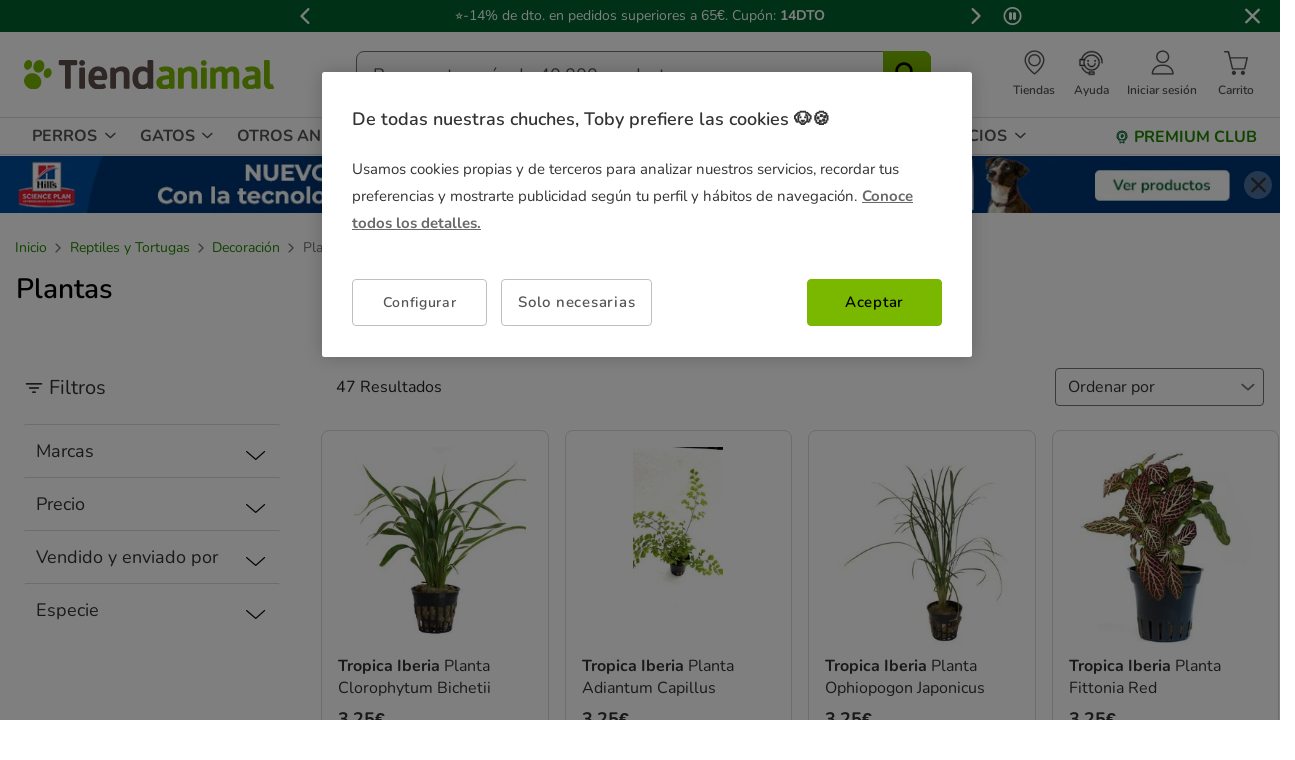

--- FILE ---
content_type: image/svg+xml
request_url: https://www.tiendanimal.es/on/demandware.static/-/Library-Sites-TiendanimalSharedLibrary/default/dwdedca604/images/brands/brand__salvaje.svg
body_size: 7327
content:
<svg width="110" height="66" viewBox="0 0 110 66" fill="none" xmlns="http://www.w3.org/2000/svg">
<path d="M55.9566 11.9734C55.2691 11.7962 54.4619 12.3279 54.163 12.2393C53.7146 12.062 52.6683 11.5599 52.3395 11.0872C52.3694 11.2349 52.3395 11.7962 52.2797 12.1211C51.7715 11.1168 50.9643 10.1715 50.3665 9.22625C49.9778 8.63546 49.2903 7.92652 48.8419 7.33573C48.5728 6.98126 48.5429 7.09942 48.2141 7.45389C47.1379 8.72408 46.5998 9.84657 46.0318 11.2645C46.4205 10.91 46.54 10.6737 46.9287 10.4374C45.972 13.1254 45.5236 15.5181 45.1649 17.7926C45.1649 17.7926 45.9422 16.9655 46.3009 16.8178C46.0916 17.3496 45.9422 17.8222 45.8226 18.2653C45.5236 18.6493 45.0453 19.1515 44.6866 19.2696L45.5834 19.1515C45.5236 19.2992 45.4937 19.4468 45.434 19.5945C45.0453 19.8899 44.4774 20.333 44.1485 20.3921C44.1485 20.3921 44.6567 20.4807 45.1051 20.4512C44.866 20.8647 44.5371 21.3669 44.298 21.5441C44.298 21.5441 44.5371 21.4851 44.8361 21.3964C44.8361 21.4555 44.8062 21.5146 44.8062 21.5441C44.6268 21.81 44.4475 22.0463 44.298 22.1349C44.298 22.1349 44.567 22.0758 44.866 21.9872C44.9856 22.3417 45.2845 23.0211 45.6133 23.7891C45.9123 24.6162 46.3607 25.6206 46.8988 26.5954C47.3771 27.5702 47.7358 28.3382 47.7956 28.3677C48.2141 28.6631 51.054 29.313 51.622 30.8786C51.3829 29.9924 50.6953 29.4016 50.0077 28.988C50.486 29.1357 50.8448 29.2539 50.8448 29.2539C48.6924 26.1818 48.513 23.4642 48.4532 22.0463C48.4234 20.8057 49.0511 19.7718 50.2469 18.8265C51.8612 17.5563 53.4455 17.1132 54.6413 15.016C55.3587 13.7753 52.6683 12.1506 52.6683 12.1506L52.6085 11.7075C53.027 12.062 53.6548 12.2983 54.163 12.387L55.9566 11.9734V11.9734ZM50.5757 12.8596C50.5757 12.8596 48.0048 15.2227 47.2874 15.1932C47.1977 15.1932 48.0945 8.8127 48.6625 8.72408C48.7821 8.69454 50.5757 12.6528 50.5757 12.8596V12.8596ZM39.515 39.3563H36.0174L32.4002 53.8306H35.6885L36.2864 50.8767H39.2459L39.8438 53.8306H43.2517L39.5449 39.4154L39.515 39.3563ZM38.7676 48.3363H36.7946L37.7512 43.7577L38.7676 48.3363V48.3363ZM47.7059 51.1425V39.3563H44.2681V53.8601H52.7281L51.9209 51.1425H47.7059V51.1425ZM67.0473 39.4154V39.3563H63.5198L59.9026 53.8306H63.191L63.7888 50.8767H66.7483L67.3462 53.8306H70.7541L67.0473 39.4154ZM66.27 48.3363H64.297L65.2536 43.7577L66.27 48.3363Z" fill="#111820"/>
<path d="M72.189 54.0079C72.189 54.7463 72.0993 55.278 71.8901 55.5734C71.7107 55.8688 71.3819 56.0165 70.9036 56.0165C70.8438 56.0165 70.7541 56.0165 70.6644 55.987C70.5748 55.987 70.4253 55.9575 70.2459 55.9279L70.1562 55.8984L70.3655 58.7637H70.4253C70.7242 58.8523 70.9634 58.9114 71.2025 58.9409C71.4417 58.9705 71.6509 59 71.8602 59C73.1456 59 74.0723 58.5864 74.6702 57.7889C75.2681 56.9913 75.567 55.7211 75.567 53.9783V39.3564H72.1591V54.0079H72.189V54.0079ZM80.9181 51.1425V47.7455H85.4918V45.1165H80.9181V42.0149H85.9103V39.3564H77.54V53.8602H86V51.1425H80.9181ZM53.6249 39.3564H50.3964L54.8505 53.8011V53.8602H56.7937L57.272 52.3832L53.6548 39.4154L53.6249 39.3564V39.3564ZM58.1389 39.3564L56.405 44.703H56.3751L57.8698 50.4631L61.3973 39.3564H58.1389ZM30.8158 40.1835C30.487 39.829 30.0685 39.5631 29.5902 39.3564C29.1119 39.1496 28.6037 39.0314 28.0357 39.0314C27.378 39.0314 26.81 39.1496 26.3018 39.3859C25.7936 39.6222 25.3751 39.9176 25.0762 40.3312C24.7474 40.7152 24.5082 41.1878 24.3587 41.69C24.2093 42.1921 24.1196 42.7534 24.1196 43.3146C24.1196 44.2599 24.299 45.087 24.6278 45.7073C24.9865 46.3867 25.6442 46.9184 26.6307 47.332L28.0955 47.9228C28.3346 48.0114 28.514 48.1 28.6635 48.1886C28.7531 48.2477 28.8428 48.3068 28.9026 48.3954C28.9624 48.484 28.9923 48.6317 29.0222 48.8089C29.0521 49.0453 29.0521 49.3406 29.0521 49.6951C29.0521 49.9905 29.0521 50.2859 29.0222 50.5222C28.9923 50.729 28.9624 50.9062 28.8727 51.0244C28.8129 51.1425 28.7233 51.2312 28.6037 51.2902C28.514 51.3493 28.3346 51.4084 27.9759 51.4084C27.5873 51.4084 27.3182 51.3198 27.1688 51.113C26.9894 50.8767 26.8997 50.6404 26.8997 50.345V49.3111H24.0299V50.4631C24.0299 50.9948 24.1196 51.497 24.3288 51.9696C24.5381 52.4127 24.8072 52.8263 25.1659 53.1512C25.5246 53.4761 25.9431 53.742 26.3915 53.9488C26.8698 54.126 27.378 54.2442 27.946 54.2442C28.6635 54.2442 29.2912 54.126 29.7994 53.8897C30.3076 53.6534 30.7261 53.3285 31.055 52.9149C31.3539 52.5013 31.5931 52.0287 31.7126 51.4379C31.8322 50.9062 31.892 50.3154 31.892 49.6951C31.892 49.1634 31.8621 48.6908 31.8023 48.2477C31.7425 47.8046 31.623 47.3911 31.4436 47.0366C31.2642 46.6821 30.9952 46.3572 30.6963 46.0913C30.3674 45.8255 29.9788 45.6187 29.4706 45.4119L27.8862 44.7916C27.6471 44.703 27.4677 44.6144 27.3182 44.5257C27.2286 44.4667 27.1389 44.378 27.0791 44.2894C27.0193 44.2008 26.9894 44.0826 26.9894 43.935C26.9595 43.7577 26.9595 43.5214 26.9595 43.2555C26.9595 43.0488 26.9894 42.842 27.0193 42.6352C27.0492 42.458 27.109 42.3103 27.1688 42.1921C27.2286 42.074 27.3182 41.9854 27.4378 41.9263C27.5574 41.8672 27.7069 41.8081 27.9161 41.8081C28.4243 41.8081 28.6037 41.9854 28.6934 42.1331C28.8727 42.3989 28.9624 42.7238 28.9624 43.1374V43.994H31.8322V42.6057C31.8322 42.1626 31.7425 41.7195 31.5632 41.2764C31.4137 40.8924 31.1746 40.5084 30.8158 40.1835V40.1835ZM67.0174 21.3078C67.3462 21.2783 67.6451 21.2192 67.6451 21.2192C67.4658 21.1897 67.1967 21.0125 66.9277 20.8352C67.2266 20.8057 67.4658 20.7761 67.4658 20.7761C67.2864 20.7466 67.0174 20.5694 66.7483 20.3921L66.6587 20.2149C67.0473 20.0672 67.3761 19.8604 67.3761 19.8604C67.137 19.89 66.7483 19.8013 66.3597 19.6832C66.2999 19.5946 66.2401 19.5059 66.1505 19.4173C66.5092 19.4173 66.8081 19.3287 66.8081 19.3287C66.3597 19.2106 65.4031 18.4425 65.1939 18.2653C64.9846 17.9699 64.8351 17.6154 64.7454 17.1723C65.0743 17.4382 65.5227 18.1176 65.9412 18.5311C65.4629 15.9317 65.433 13.8639 64.6558 11.4122C65.0743 11.7076 65.4031 12.003 65.4629 12.003C65.0145 10.9395 64.6259 9.72844 64.1476 8.66502C63.9981 8.34009 63.7888 8.0447 63.6095 7.71976C62.9518 6.44957 62.7724 7.12898 62.4436 7.71976C62.1148 8.31055 59.9923 11.4122 58.8862 12.2393C57.8997 11.9734 56.6442 11.8553 55.7474 11.9143C55.0299 11.9734 54.8506 12.0916 54.8207 12.1802L54.4021 12.2688H53.9238C54.0135 12.2688 57.1524 14.5433 54.9402 17.5859C53.8043 19.1219 53.6847 22.962 54.7609 24.439C56.8833 27.3043 59.1254 25.7387 59.9026 26.5068C60.5304 27.1271 62.2941 28.161 57.6008 34.4824C58.7965 33.803 59.6635 32.6805 60.3809 31.2331C60.7098 31.3512 60.7994 31.6171 60.8293 31.9125C61.0386 31.1444 61.2478 30.406 61.4571 29.6084C61.8158 29.7856 61.9653 30.0219 62.055 30.406C62.4137 28.3973 64.3269 25.1184 63.5796 23.8778C62.9219 22.7257 58.6172 25.7387 57.3915 23.8778C56.973 23.2279 57.2122 19.4173 59.2151 18.2358C61.1283 17.1133 56.973 13.5095 55.2093 12.5642L54.8804 12.2984C55.5381 12.6528 57.5709 13.5981 57.8698 13.8049C58.8264 14.4547 59.783 15.0751 60.2912 16.0794C60.8891 17.2314 60.8293 20.5103 62.6529 21.3078C64.5063 22.1349 64.9248 21.7805 65.3732 22.3417C65.5825 22.6371 65.6423 23.1688 65.5825 23.7301L64.0579 28.3973C64.0878 28.3677 64.1774 28.1905 64.3269 27.8951L64.297 28.0133C64.3867 27.8656 64.5362 27.4816 64.7454 27.0089C65.4928 25.3547 66.6288 22.7553 66.8978 21.9577C67.1967 21.9872 67.4658 21.9577 67.4658 21.9577C67.3163 21.8986 67.137 21.7509 66.9576 21.6032C67.0473 21.5146 67.0473 21.426 67.0174 21.3078V21.3078Z" fill="#111820"/>
<path d="M54.4918 31.5875C54.5815 32.1488 55.0897 32.2669 55.7772 32.4442C56.0164 33.1531 54.2526 33.2122 53.6548 33.0054C53.5352 32.9759 53.4754 33.094 53.6846 33.2122C54.1331 33.4189 55.6278 33.3599 55.9865 33.3303C56.3452 33.3599 57.81 33.4189 58.2883 33.2122C58.4976 33.1236 58.378 33.0054 58.3182 33.0054C57.7203 33.2122 55.9566 33.1531 56.1957 32.4442C56.8833 32.2965 57.3915 32.1783 57.4812 31.5875L57.6605 31.3512C57.8698 31.1149 58.0193 30.4355 57.8399 30.0515C57.6008 29.5788 56.5844 29.3425 56.0164 29.4016C55.4484 29.3425 54.432 29.5788 54.1928 30.0515C54.0135 30.4355 54.163 31.1149 54.3722 31.3512L54.4918 31.5875ZM51.2632 23.0211C52.0405 24.1731 52.0704 24.1731 53.4455 23.6414C53.5053 23.5528 53.5651 23.4937 53.6249 23.4051C52.8177 22.8439 52.1003 22.3712 51.4127 21.8986C51.323 21.9282 51.2035 21.9577 51.1138 22.0168C51.1437 22.3417 51.0839 22.7553 51.2632 23.0211ZM60.6499 23.0211C59.8727 24.1731 59.8428 24.1731 58.4677 23.6414C58.4079 23.5528 58.3481 23.4937 58.2883 23.4051C59.0954 22.8439 59.8129 22.3712 60.5005 21.8986C60.5901 21.9282 60.7097 21.9577 60.7994 22.0168C60.7396 22.3417 60.7994 22.7553 60.6499 23.0211Z" fill="#111820"/>
<path d="M25.9431 57.0504V57.1095L26.1524 57.139C26.1823 57.139 26.2122 57.1686 26.1823 57.1981L25.7936 58.3797L25.3751 57.1981C25.3751 57.1686 25.3751 57.139 25.405 57.139L25.6143 57.1095V57.0504H24V57.1095L24.2093 57.139C24.2392 57.139 24.2392 57.139 24.269 57.2276L24.8071 58.7637C24.8071 58.7932 24.9267 58.7932 24.9566 58.7637L25.2854 57.7298L25.6143 58.7637C25.6143 58.7932 25.7338 58.7932 25.7637 58.7637L26.2719 57.1981C26.2719 57.1686 26.3018 57.139 26.3616 57.1095L26.5709 57.08V57.0209H25.9431V57.0504V57.0504ZM24.9865 58.3501L24.568 57.1686C24.568 57.139 24.5381 57.08 24.5979 57.08H25.0164C25.0463 57.08 25.0463 57.1095 25.0762 57.1981L25.2257 57.6117L24.9865 58.3501V58.3501ZM27.5275 56.5482C27.6172 56.5482 27.7068 56.4596 27.7068 56.371C27.7068 56.2529 27.6172 56.1938 27.5275 56.1938C27.4079 56.1938 27.3481 56.2824 27.3481 56.371C27.3481 56.4596 27.4079 56.5482 27.5275 56.5482ZM27.7367 58.6751C27.7068 58.6751 27.7068 58.6455 27.7068 58.5865V57.1095C27.7068 57.0209 27.677 56.9618 27.6471 56.9618C27.5574 56.9618 27.4079 57.08 27.109 57.08V57.1686H27.3182C27.378 57.1686 27.378 57.4344 27.378 57.4935V58.5865C27.378 58.6455 27.378 58.6751 27.3481 58.6751L27.1389 58.7046V58.7637H27.946V58.7046L27.7367 58.6751ZM29.1716 58.6751C29.1418 58.6751 29.1418 58.6455 29.1418 58.5865V56.1347C29.1418 56.0165 29.1119 56.0165 29.0521 56.0165C28.9624 56.0461 28.8129 56.1347 28.5439 56.1347V56.2233H28.7531C28.8129 56.2233 28.8129 56.4892 28.8129 56.5482V58.616C28.8129 58.6751 28.8129 58.7046 28.783 58.7046L28.5738 58.7342V58.7932H29.3809V58.7342L29.1716 58.6751ZM31.5034 58.6455C31.4735 58.6455 31.4436 58.4683 31.4436 58.3501V56.1938C31.4436 56.0165 31.4137 55.987 31.3539 56.0165C31.2642 56.0165 31.1148 56.1052 30.8457 56.1052V56.1938H31.055C31.1148 56.1938 31.1148 56.4596 31.1148 56.5187V57.139L30.7859 57.0209C30.4571 57.1095 29.9788 57.2867 29.919 57.9957C29.8592 58.5569 30.2777 58.8523 30.6962 58.7932C30.8756 58.7637 30.9653 58.7342 31.1148 58.616C31.1148 58.7046 31.1148 58.7637 31.1446 58.7932C31.1745 58.8228 31.4735 58.7046 31.7126 58.7046V58.6455H31.5034ZM31.1148 57.2276V58.2615C31.1148 58.5865 30.8756 58.7046 30.7261 58.7046C30.5169 58.7046 30.3076 58.5569 30.3076 57.9957C30.3076 57.464 30.6066 57.1981 30.8457 57.1095L31.1148 57.2276ZM34.2237 57.139V56.1938C34.2237 56.0165 34.2237 55.987 34.1639 55.987C34.0743 56.0165 33.9547 56.1052 33.6557 56.1052V56.1938H33.865C33.9248 56.1938 33.9248 56.4596 33.9248 56.5482V58.232C33.9248 58.3501 33.9248 58.7046 33.865 58.7046H33.7753V58.7637C34.0145 58.7637 34.1639 58.8228 34.1938 58.8228C34.2237 58.7932 34.2237 58.7046 34.2237 58.6455C34.3732 58.7637 34.4629 58.8228 34.6422 58.8228C35.0309 58.8818 35.4494 58.5569 35.4195 58.0252C35.3597 57.3163 34.8814 57.139 34.5526 57.0504L34.2237 57.139ZM34.2237 57.2276L34.433 57.139C34.6721 57.2276 35.0309 57.464 35.0309 57.9957C35.0309 58.5569 34.8216 58.7046 34.6123 58.7046C34.4629 58.7046 34.2237 58.5865 34.2237 58.2615V57.2276ZM37.2131 57.464C37.2131 57.2867 37.1533 56.9618 36.6451 56.9913C36.4957 56.9913 36.3761 57.0504 36.2864 57.1095C36.1668 57.1981 36.0771 57.3458 36.1369 57.523C36.1668 57.6117 36.2565 57.6707 36.3462 57.6707C36.4359 57.6707 36.5256 57.6117 36.5256 57.523C36.5256 57.4344 36.4658 57.3458 36.3761 57.3458C36.2565 57.3458 36.2266 57.4049 36.2266 57.4049C36.2266 57.3163 36.2864 57.2276 36.406 57.139C36.5256 57.0504 36.7049 57.0209 36.8245 57.139C36.8843 57.1981 36.9142 57.3163 36.9142 57.4935V57.848L36.2266 58.0548L36.1668 58.1138C35.9277 58.3797 36.0473 58.7932 36.4658 58.7932C36.6451 58.7932 36.8544 58.6455 36.9142 58.4978V58.6455C36.9142 58.7342 36.974 58.7932 37.0636 58.7932C37.1533 58.7342 37.2729 58.6751 37.5121 58.6751V58.616H37.3028C37.2729 58.616 37.243 58.4388 37.243 58.2911V57.464H37.2131V57.464ZM36.8843 57.9366V58.2911C36.8843 58.616 36.6451 58.6455 36.5555 58.616C36.406 58.5865 36.1967 58.3797 36.3462 58.1138L36.8843 57.9366ZM38.6779 58.6751C38.648 58.6751 38.648 58.6455 38.648 58.5865V56.1347C38.648 56.0165 38.6181 56.0165 38.5583 56.0165C38.4687 56.0461 38.3192 56.1347 38.0501 56.1347V56.2233H38.2594C38.3192 56.2233 38.3192 56.4892 38.3192 56.5482V58.616C38.3192 58.6751 38.3192 58.7046 38.2893 58.7046L38.08 58.7342V58.7932H38.8872V58.7342L38.6779 58.6751V58.6751ZM40.6509 57.464C40.6509 57.2867 40.5911 56.9618 40.0829 56.9913C39.9335 56.9913 39.8139 57.0504 39.7242 57.1095C39.6046 57.1981 39.5149 57.3458 39.5747 57.523C39.6046 57.6117 39.6943 57.6707 39.784 57.6707C39.8737 57.6707 39.9634 57.6117 39.9634 57.523C39.9634 57.4344 39.9036 57.3458 39.8139 57.3458C39.6943 57.3458 39.6644 57.4049 39.6644 57.4049C39.6644 57.3163 39.7242 57.2276 39.8438 57.139C39.9634 57.0504 40.1427 57.0209 40.2623 57.139C40.3221 57.1981 40.352 57.3163 40.352 57.4935V57.848L39.6644 58.0548L39.6046 58.1138C39.3655 58.3797 39.4851 58.7932 39.9036 58.7932C40.0829 58.7932 40.2922 58.6455 40.352 58.4978V58.6455C40.352 58.7342 40.4118 58.7932 40.5014 58.7932C40.5911 58.7342 40.7107 58.6751 40.9499 58.6751V58.616H40.7406C40.7107 58.616 40.6808 58.4388 40.6808 58.2911V57.464H40.6509V57.464ZM40.3221 57.9366V58.2911C40.3221 58.616 40.0829 58.6455 39.9933 58.616C39.8438 58.5865 39.6345 58.3797 39.784 58.1138L40.3221 57.9366ZM43.1022 58.6751C43.0723 58.6751 43.0723 58.6455 43.0723 58.5865V57.5821C43.0723 57.1095 42.8033 56.9913 42.594 56.9913L42.0559 57.139C42.0559 56.9913 42.026 56.9618 41.9961 56.9913C41.9065 56.9913 41.757 57.1095 41.4879 57.1095V57.1981H41.6972C41.757 57.1981 41.757 57.464 41.757 57.523V58.616C41.757 58.6751 41.757 58.7046 41.7271 58.7046L41.5178 58.7342V58.7932H42.325V58.7342L42.1157 58.7046C42.0858 58.7046 42.0858 58.6751 42.0858 58.616V57.5526C42.0858 57.464 42.1157 57.1686 42.4446 57.1686C42.6837 57.1686 42.7734 57.2867 42.7734 57.7003V58.616C42.7734 58.6751 42.7734 58.7046 42.7435 58.7046L42.5342 58.7342V58.7932H43.3414V58.7342L43.1022 58.6751V58.6751ZM45.2845 58.2911C45.2546 58.3501 45.1649 58.6751 44.8062 58.6751C44.4176 58.6751 44.2083 58.2911 44.1784 57.9071C44.1485 57.523 44.298 57.1686 44.6268 57.08C44.8959 57.0209 45.1051 57.1686 45.0154 57.2867C44.9855 57.3458 44.9258 57.3753 44.9258 57.464C44.9258 57.5821 45.0154 57.6412 45.1051 57.6117C45.1649 57.6117 45.2546 57.5526 45.2845 57.464C45.3443 57.1686 44.9556 56.9618 44.6268 56.9913C44.1186 57.0504 43.8496 57.4935 43.8197 57.9366C43.8197 58.3797 44.0588 58.8228 44.6268 58.8228C45.1948 58.8228 45.2845 58.4388 45.2845 58.3501V58.2911ZM47.3472 57.6117C47.3771 57.6117 47.3771 57.6117 47.3771 57.5821C47.3771 57.4344 47.2276 56.9618 46.7194 56.9618C46.1813 56.9618 45.9123 57.4344 45.9123 57.8775C45.9123 58.3206 46.1813 58.7932 46.7194 58.7932C47.2874 58.7932 47.3771 58.3797 47.3771 58.3206L47.3173 58.2615C47.2874 58.3206 47.1678 58.6455 46.839 58.6455C46.54 58.6455 46.3607 58.4978 46.271 58.1434C46.2411 57.9957 46.2411 57.9071 46.2411 57.9071L47.3472 57.6117V57.6117ZM46.271 57.848C46.271 57.848 46.2112 57.0504 46.6895 57.0504C47.0781 57.0504 47.0781 57.6117 47.0781 57.6117L46.271 57.848V57.848ZM49.5294 58.6455C49.4995 58.6455 49.4696 58.4683 49.4696 58.3501V56.1938C49.4696 56.0165 49.4397 55.987 49.3799 56.0165C49.2903 56.0165 49.1408 56.1052 48.8717 56.1052V56.1938H49.081C49.1408 56.1938 49.1408 56.4596 49.1408 56.5187V57.139L48.812 57.0209C48.4831 57.1095 48.0048 57.2867 47.945 57.9957C47.8852 58.5569 48.3038 58.8523 48.7223 58.7932C48.9016 58.7637 48.9913 58.7342 49.1408 58.616C49.1408 58.7046 49.1408 58.7637 49.1707 58.7932C49.2006 58.8228 49.4995 58.7046 49.7387 58.7046V58.6455H49.5294V58.6455ZM49.1408 57.2276V58.2615C49.1408 58.5865 48.9016 58.7046 48.7522 58.7046C48.5429 58.7046 48.3337 58.5569 48.3337 57.9957C48.3337 57.464 48.6326 57.1981 48.8717 57.1095L49.1408 57.2276ZM53.2961 58.6751C53.2662 58.6751 53.2662 58.6455 53.2662 58.5865V57.5821C53.2662 57.1095 52.9971 56.9913 52.7879 56.9913L52.2498 57.139C52.2498 56.9913 52.2199 56.9618 52.19 56.9913C52.1003 56.9913 51.9508 57.1095 51.6818 57.1095V57.1981H51.891C51.9508 57.1981 51.9508 57.464 51.9508 57.523V58.616C51.9508 58.6751 51.9508 58.7046 51.9209 58.7046L51.7117 58.7342V58.7932H52.5188V58.7342L52.3095 58.7046C52.2797 58.7046 52.2797 58.6751 52.2797 58.616V57.5526C52.2797 57.464 52.3096 57.1686 52.6384 57.1686C52.8775 57.1686 52.9672 57.2867 52.9672 57.7003V58.616C52.9672 58.6751 52.9672 58.7046 52.9373 58.7046L52.7281 58.7342V58.7932H53.5352V58.7342L53.2961 58.6751V58.6751ZM55.6577 57.1095C55.6577 56.9913 55.6278 56.9618 55.568 56.9618C55.4783 56.9913 55.3288 57.08 55.0598 57.08V57.1686H55.2691C55.3288 57.1686 55.3288 57.464 55.3288 57.5526V58.2615C55.3288 58.3797 55.269 58.6751 54.9402 58.6751C54.7011 58.6751 54.6114 58.5274 54.6114 58.0843V57.1095C54.6114 56.9913 54.6114 56.9618 54.5516 56.9618C54.4918 56.9618 54.3124 57.08 54.0135 57.08V57.1686H54.2228C54.2826 57.1686 54.2826 57.464 54.2826 57.5526V58.1729C54.2826 58.7342 54.5217 58.7932 54.7609 58.7932L55.2989 58.6455C55.2989 58.7637 55.2989 58.7932 55.3288 58.7932C55.3587 58.7932 55.4783 58.6455 55.8968 58.6455V58.5865H55.6876C55.6278 58.5865 55.6278 58.3797 55.6278 58.2615V57.1095H55.6577V57.1095ZM57.0627 57.1095H57.4214V57.0504H57.0627V56.6073H57.0029C57.0029 56.6073 56.973 56.9027 56.8235 56.9618C56.6741 57.0504 56.4947 57.0504 56.4947 57.0504V57.1095H56.7339V58.3501C56.7339 58.6455 56.7637 58.8523 57.0926 58.8523C57.3616 58.8523 57.5709 58.6751 57.6307 58.616L57.5709 58.5865C57.541 58.616 57.4214 58.7342 57.2719 58.7342C57.0926 58.7342 57.0627 58.4683 57.0627 58.3501V57.1095V57.1095ZM58.109 57.1686H58.3182C58.378 57.1686 58.378 57.4344 58.378 57.4935V58.5865C58.378 58.6455 58.378 58.6751 58.3481 58.6751L58.1389 58.7046V58.7637H58.946V58.7046L58.7367 58.6751C58.7069 58.6751 58.7069 58.6455 58.7069 58.5865V57.7003C58.7069 57.3753 58.7965 57.1981 58.9161 57.139C59.0357 57.0504 59.1553 57.08 59.1553 57.1095C59.1553 57.1686 59.0357 57.139 59.0357 57.3163C59.0357 57.4049 59.0955 57.464 59.1553 57.4935C59.2449 57.523 59.3645 57.464 59.3944 57.3458C59.4542 57.1981 59.3047 57.0209 59.0955 57.0209C58.9759 57.0209 58.8264 57.08 58.677 57.2572C58.677 57.0504 58.677 56.9913 58.6172 57.0209C58.5275 57.0504 58.4079 57.1095 58.109 57.1095V57.1686V57.1686ZM60.3809 56.5482C60.4706 56.5482 60.5603 56.4596 60.5603 56.371C60.5603 56.2529 60.4706 56.1938 60.3809 56.1938C60.2613 56.1938 60.2015 56.2824 60.2015 56.371C60.2015 56.4596 60.2912 56.5482 60.3809 56.5482ZM60.5902 58.6751C60.5603 58.6751 60.5603 58.6455 60.5603 58.5865V57.1095C60.5603 57.0209 60.5304 56.9618 60.5005 56.9618C60.4108 56.9618 60.2613 57.08 59.9624 57.08V57.1686H60.1717C60.2314 57.1686 60.2314 57.4344 60.2314 57.4935V58.5865C60.2314 58.6455 60.2314 58.6751 60.2015 58.6751L59.9923 58.7046V58.7637H60.7994V58.7046L60.5902 58.6751ZM61.9952 57.1095H62.3539V57.0504H61.9952V56.6073H61.9354C61.9354 56.6073 61.9055 56.9027 61.756 56.9618C61.6066 57.0504 61.4272 57.0504 61.4272 57.0504V57.1095H61.6664V58.3501C61.6664 58.6455 61.6962 58.8523 62.0251 58.8523C62.2941 58.8523 62.5034 58.6751 62.5632 58.616L62.5034 58.5865C62.4735 58.616 62.3539 58.7342 62.2044 58.7342C62.0251 58.7342 61.9952 58.4683 61.9952 58.3501V57.1095V57.1095ZM63.46 56.5482C63.5497 56.5482 63.6394 56.4596 63.6394 56.371C63.6394 56.2529 63.5497 56.1938 63.46 56.1938C63.3404 56.1938 63.2806 56.2824 63.2806 56.371C63.2507 56.4596 63.3404 56.5482 63.46 56.5482ZM63.6692 58.6751C63.6393 58.6751 63.6394 58.6455 63.6394 58.5865V57.1095C63.6394 57.0209 63.6095 56.9618 63.5796 56.9618C63.4899 56.9618 63.3404 57.08 63.0415 57.08V57.1686H63.2507C63.3105 57.1686 63.3105 57.4344 63.3105 57.4935V58.5865C63.3105 58.6455 63.3105 58.6751 63.2806 58.6751L63.0714 58.7046V58.7637H63.8785V58.7046L63.6692 58.6751ZM65.3134 56.9913C64.8351 56.9913 64.4764 57.4049 64.4764 57.9071C64.4764 58.4092 64.865 58.8228 65.3134 58.8228C65.7917 58.8228 66.1504 58.4092 66.1504 57.9071C66.1504 57.4049 65.7618 56.9913 65.3134 56.9913ZM65.3134 58.7637C65.0444 58.7637 64.8351 58.3797 64.8351 57.9071C64.8351 57.4344 65.0444 57.0504 65.3134 57.0504C65.5825 57.0504 65.7917 57.4344 65.7917 57.9071C65.7917 58.3797 65.5825 58.7637 65.3134 58.7637ZM68.3925 58.6751C68.3626 58.6751 68.3626 58.6455 68.3626 58.5865V57.5821C68.3626 57.1095 68.0935 56.9913 67.8843 56.9913L67.3462 57.139C67.3462 56.9913 67.3163 56.9618 67.2864 56.9913C67.1967 56.9913 67.0473 57.1095 66.7782 57.1095V57.1981H66.9875C67.0473 57.1981 67.0473 57.464 67.0473 57.523V58.616C67.0473 58.6751 67.0473 58.7046 67.0174 58.7046L66.8081 58.7342V58.7932H67.6152V58.7342L67.406 58.7046C67.3761 58.7046 67.3761 58.6751 67.3761 58.616V57.5526C67.3761 57.464 67.406 57.1686 67.7348 57.1686C67.974 57.1686 68.0636 57.2867 68.0636 57.7003V58.616C68.0636 58.6751 68.0637 58.7046 68.0338 58.7046L67.8245 58.7342V58.7932H68.6316V58.7342L68.3925 58.6751Z" fill="#86888B"/>
</svg>


--- FILE ---
content_type: text/javascript
request_url: https://www.tiendanimal.es/on/demandware.static/Sites-TiendanimalES-Site/-/default/v1769832350610/js/main.js
body_size: 101565
content:
/*! For license information please see main.js.LICENSE.txt */
!function(){var e={3122:function(e,t,n){"use strict";const i=n(4391),o=n(9748),r=n(1266),{iskLogger:s}=n(9908),a=n(7396),l=$(".js-page-shared-data"),c="js-addToCartMsg-counter",d=`.${c} .js-isk-modal-button-primary-text`,u=".js-isk-modal",p="is-loading",{AddToCartErrorMessage:f,AddToCartErrorSilent:h,AddToCartErrorGeneric:m}=n(4365),E=(e,t,n)=>new Promise(((i,r)=>{if(!e||!t)return r(new m("Missing product data or context"));if(t.hasClass(p))return i();const s=t.data("cart-add-to-cart-url");if(!s)return r(new m("Missing product url"));t.addClass(p);const a=JSON.stringify(e);$.ajax({url:s,type:"post",dataType:"json",data:e,timeout:15e3,success:function(e){if(t.removeClass(p),!e||e?.error||!e?.cart){const t=e?.message;return r(t?new f(t):new m(`\n              ${e?.errorMessage||"Missing data on add to cart request "} ${a}\n            `))}T(e,n);try{S(e),e?.gtmEvent?(o.addOrRemoveFromCart(e.gtmEvent),i(e)):r(new h(`Analytics gtmEvent missing ${a}`))}catch(e){r(new h(`Analytics information failed ${a} ${e}`))}},error:function(e,n,i){t.removeClass(p),r(new m(`AddToCartAction AJAX - ${n} - ${e?.responseJSON?.message||i||n||"Error in addToCartAction request"} - ${a}`))}})})),T=(e,t)=>{$(".minicart").trigger("count:update",e),"function"==typeof t&&t(),e.newBonusDiscountLineItem&&0!==Object.keys(e.newBonusDiscountLineItem).length?g(e):e.messageType&&"modal"===e.messageType?v({messageTitle:e.messageTitle,messageCloseModal:e.messageCloseModal,messageGoToCart:e.messageGoToCart},e.addToCartModal,e.linkToCart):g(e),a.isCurrentPageCart()&&setTimeout((()=>{window.location.reload()}),300)},g=e=>{const t=l.data("generic-error")||"Error";let n=e;n||(n={message:t,error:!0});const o=n.error?n.message||t:n.message,r=n.linkToCart,s=n.goToCartLinkMsg,a={isIcon:!0,isLink:!n.error,isDismissable:!0,isValid:!n.error,message:o,linkUrl:r||!1,linkLabel:s||!1,linkClass:"js-go-to-cart-link"};i.generateToastMessage(a)},v=(e,t,n)=>{if(!t)return;const i=new IskModal,o=_(e,i);i.open({title:e.messageTitle,bodyContent:t,modalExtraStyles:"is-buttons-full-width is-vertical-buttons",neutralButtonText:e.messageGoToCart,primaryButtonText:`${e.messageCloseModal} (10)`,neutralButtonAction:()=>{C(o,i,n)},primaryButtonAction:()=>{C(o,i)},closeButtonAction:()=>{C(o,i)},showNeutralButton:!0,showPrimaryButton:!0,neutralButtonIcon:"cart-shopping-cart-line",primaryButtonExtraStyles:`${c}`})},C=(e,t,n)=>{clearInterval(e),n?window.location.href=n:t.close()},_=(e,t)=>{const n=$(u);let i=10,o=setInterval((()=>{i--,n.find(d).html(`${e.messageCloseModal} (${i})`),i<=0&&(clearInterval(o),t.close())}),1e3);return o},S=e=>{const t=$("#marketingID").val(),n="true"===$("#mcIncludeTrackingLink").val();try{if(n&&t&&"null"!==t){const n=$("html").attr("lang")?.toUpperCase()||"ES";if(_etmc.push(["setOrgId",t]),_etmc.push(["setUserInfo",{details:{locale:n,cartID:e.basketUUID,total_price:e.cart.totals.grandTotal}}]),_etmc.push(["trackPageView"]),Array.isArray(e.cart.items)&&e.cart.items.length>0){const t=e.cart.items.map((e=>{let t=e.isMiraklOffer?`${e.id}_mkt`:e.id;return t+=`_${n.toLowerCase()}`,{item:t,quantity:e.quantity,price:e.isLoyalty?0:e.price.sales.value,unique_id:t}}));_etmc.push(["trackCart",{cart:t}])}}}catch(e){s("Add to cart - ETMC not loaded",e?.message||e)}},y=e=>!!e&&Math.trunc(e);e.exports={addToCartAction:E,addProductTrakingCart:S,addToCartProduct:async({$button:e,$variantInformation:t,$quantitySelector:n,callback:i=()=>{},extraData:o={}})=>{try{if(!e||!t||!n)throw"Error";const a=e.hasClass(p),l=$(".js-pdp-action-container").hasClass(p);let c=!1;if($(u).hasClass("is-visible")&&(c=$(u).find(".js-product-quickview-body").hasClass(p)),a||l||c)return;const d=((e,t,n,i)=>{let o=1,a=null,l=null;if(a=t.data("variantid"),l=t.data("offer"),n.length&&(o=n instanceof $?n.find("option").filter(":selected").val():n),!a||!o)throw new m("Missing productID or productQuantity");const c={quantity:y(o),pid:a,offer:l?JSON.stringify(l):void 0,gtmPageType:window.gtmPageData.pageType,extraData:i||void 0},d=e.closest(".js-isk-product-card");if(d.length)try{const e=r.getProductCardData(d);c.list=e?.product?.list}catch(e){s("Addtocart: Error getting product card data, list will not be added to the productData ",e)}return c})(e,t,n,o);if(!d)throw new m("Missing productData");await E(d,e,i)}catch(t){e.removeClass(p),s("Add to cart ",t?.message||t);const n=l.data("generic-error")||"Error";let i={error:!0,message:t?.message||t||n};if(t instanceof m)i.message=n;else if(t instanceof h)return;g(i)}}}},4365:function(e){"use strict";class t extends Error{constructor(e){super(e),this.name="AddToCartErrorMessage"}}class n extends Error{constructor(e){super(e),this.name="AddToCartErrorGeneric"}}class i extends Error{constructor(e){super(e),this.name="AddToCartErrorSilent"}}e.exports={AddToCartErrorMessage:t,AddToCartErrorGeneric:n,AddToCartErrorSilent:i}},7668:function(e,t,n){"use strict";const i=n(2299);e.exports={clickMiniCartIcon:function(){dataLayer.push({event:i.GTM_CONST.EVENTS.TAG.GA_EVENT,eventName:i.GTM_CONST.EVENTS.NAME.GO_TO_CART,eventCategory:i.GTM_CONST.EVENTS.CATEGORY.ECOMMERCE,eventAction:i.GTM_CONST.EVENTS.ACTION.GO_TO_CART,eventLabel:i.GTM_CONST.EVENTS.LABEL.ICON})},clickToastCartLink:function(){dataLayer.push({event:i.GTM_CONST.EVENTS.TAG.GA_EVENT,eventName:i.GTM_CONST.EVENTS.NAME.GO_TO_CART,eventCategory:i.GTM_CONST.EVENTS.CATEGORY.ECOMMERCE,eventAction:i.GTM_CONST.EVENTS.ACTION.GO_TO_CART,eventLabel:i.GTM_CONST.EVENTS.LABEL.TOAST})},clickMiniCartShowCartButton:function(){dataLayer.push({event:i.GTM_CONST.EVENTS.TAG.GA_EVENT,eventName:i.GTM_CONST.EVENTS.NAME.GO_TO_CART,eventCategory:i.GTM_CONST.EVENTS.CATEGORY.ECOMMERCE,eventAction:i.GTM_CONST.EVENTS.ACTION.GO_TO_CART,eventLabel:i.GTM_CONST.EVENTS.LABEL.POPUP})},clickCartCheckoutButton:function(){dataLayer.push({event:i.GTM_CONST.EVENTS.TAG.GA_EVENT,eventName:i.GTM_CONST.EVENTS.NAME.BEGIN_CHECKOUT,eventCategory:i.GTM_CONST.EVENTS.CATEGORY.ECOMMERCE,eventAction:i.GTM_CONST.EVENTS.ACTION.BEGIN_CHECKOUT,eventLabel:i.GTM_CONST.EVENTS.LABEL.UNDEFINED})}}},9748:function(e,t,n){"use strict";const i=n(2299),o=n(3010),r=n(7004),s=n(5583),a=n(6570),{iskLogger:l}=n(9908),c=n(5968);e.exports={submitLoyalty:()=>{window.dataLayer.push({event:i.GTM_CONST.EVENTS.TAG.GA_EVENT,eventName:i.GTM_CONST.EVENTS.NAME.APPLY_LOYALTY,eventCategory:i.GTM_CONST.EVENTS.CATEGORY.ECOMMERCE,eventAction:i.GTM_CONST.EVENTS.ACTION.APPLY_LOYALTY,eventLabel:i.GTM_CONST.EVENTS.LABEL.LOYALTY})},loyaltyApplyAnimalis:c.loyaltyApplyAnimalis,pushRemoveCoupon:c.pushRemoveCoupon,pushCouponApplied:c.pushCouponApplied,submitCoupon:(e,t,n,o,r)=>{let s=function(e,t){return e?i.GTM_CONST.EVENTS.NAME.SUBMIT_COUPON_KO:t&&t.discounts&&t.discounts[t.discounts.length-1]&&t.discounts[t.discounts.length-1].applied?i.GTM_CONST.EVENTS.NAME.SUBMIT_COUPON_OK:i.GTM_CONST.EVENTS.NAME.SUBMIT_COUPON_KO_NOT_APPLY}(t,n);const a={event:i.GTM_CONST.EVENTS.TAG.GA_EVENT,eventName:s,eventCategory:i.GTM_CONST.EVENTS.CATEGORY.ECOMMERCE,eventAction:s,eventLabel:e};o&&r&&(a.option=o,a.element=r),window.dataLayer.push(a)},editProduct:()=>{window.dataLayer.push({event:i.GTM_CONST.EVENTS.TAG.GA_EVENT,eventName:i.GTM_CONST.EVENTS.NAME.EDIT_PRODUCT,eventCategory:i.GTM_CONST.EVENTS.CATEGORY.ECOMMERCE,eventAction:i.GTM_CONST.EVENTS.ACTION.EDIT_PRODUCT,eventLabel:void 0})},emptyCart:()=>{window.dataLayer.push({event:i.GTM_CONST.EVENTS.TAG.GA_EVENT,eventName:i.GTM_CONST.EVENTS.NAME.EMPTY_CART,eventCategory:i.GTM_CONST.EVENTS.CATEGORY.ECOMMERCE,eventAction:i.GTM_CONST.EVENTS.ACTION.EMPTY_CART,eventLabel:void 0})},addOrRemoveFromCart:e=>{if(!e)return void l("cartAnalytics - addOrRemoveFromCart missing event information");let t;window.dataLayer.push({ecommerce:null});try{t=JSON.parse(e)}catch(e){return void l(`cartAnalytics - addOrRemoveFromCart error on parse event - ${e}`)}t?(((e,t=[])=>{const{storeManager:o}=n(8083),{STORE_NAMES:r}=n(4549),{removeProductCardAnalyticsStore:s}=n(5350);try{const n=o.getStore(r.PRODUCT_CARD_ANALYTICS_DATA);n?.type&&n.type===i.GTM_CONST.PRODUCT_CARD.OPEN_MODAL&&(e.type=i.GTM_CONST.ADD_TO_CART.FROM_MODAL);const a=n?.product;if(!a)return;const l=e?.ecommerce?.add?.products;if(!l?.length)return;l.forEach((e=>{t.forEach((t=>{e[t]&&"undefined"!==e[t]||void 0===a[t]||null===a[t]||(e[t]=a[t])}))})),s()}catch(e){return void l("cartAnalytics - error on set missing data - "+e)}})(t,["list","position"]),t?.type||(t.type=i.GTM_CONST.ADD_TO_CART.DIRECT),t=o.replaceUndefined(t),window.dataLayer.push(t)):l("cartAnalytics - addOrRemoveFromCart missing parsed information")},clickMiniCartIcon:function(){window.dataLayer.push({event:i.GTM_CONST.EVENTS.TAG.GA_EVENT,eventName:i.GTM_CONST.EVENTS.NAME.GO_TO_CART,eventCategory:i.GTM_CONST.EVENTS.CATEGORY.ECOMMERCE,eventAction:i.GTM_CONST.EVENTS.ACTION.GO_TO_CART,eventLabel:i.GTM_CONST.EVENTS.LABEL.ICON})},clickMiniCartShowCartButton:function(){window.dataLayer.push({event:i.GTM_CONST.EVENTS.TAG.GA_EVENT,eventName:i.GTM_CONST.EVENTS.NAME.GO_TO_CART,eventCategory:i.GTM_CONST.EVENTS.CATEGORY.ECOMMERCE,eventAction:i.GTM_CONST.EVENTS.ACTION.GO_TO_CART,eventLabel:i.GTM_CONST.EVENTS.LABEL.POPUP})},clickCartCheckoutButton:e=>{if(e){let t=JSON.parse(e);t=o.replaceUndefined(t),window.dataLayer.push(t)}else{let e=$("#beginCheckoutEvent").data("gtmevent");e&&r.pushEventToDataLayerWithEcomNull(e)}},eventEmptyCart:()=>{let e=$("#gtmEmptyCartEvent").data("gtmevent");e&&r.pushEventToDataLayerWithEcomNull(e)},eventGtmViewCart:()=>{if(!s.isCookieModalAlreadyClosed())return;const e=$(".js-gtm-view-cart");if(!e.length)return;let t=e.data("gtm-view-cart");t&&(t=a.fixStringEvent(t),t&&(window.dataLayer.push({[i.GTM_CONST.EVENTS.CART.ECOMMERCE_INFO]:null}),window.dataLayer.push(t)))},hoverOnMiniCart:()=>{window.dataLayer.push({event:i.GTM_CONST.EVENTS.TAG.GA_EVENT,eventName:i.GTM_CONST.EVENTS.NAME.VIEW_MINI_CART_POPUP,eventCategory:i.GTM_CONST.EVENTS.CATEGORY.MINI_CART,eventAction:i.GTM_CONST.EVENTS.ACTION.HOVER,eventLabel:window.location.href??void 0})},pushUsabilityErrorsEvent:()=>{window.dataLayer.push({event:i.GTM_CONST.EVENTS.TAG.GA_EVENT,eventName:i.GTM_CONST.EVENTS.NAME.CHECKOUT_ERROR,eventCategory:i.GTM_CONST.EVENTS.CATEGORY.CART,eventAction:i.GTM_CONST.EVENTS.ACTION.BEGIN_CHECKOUT})}}},5968:function(e,t,n){"use strict";const i=n(2299);e.exports={submitLoyalty:()=>{window.dataLayer.push({event:i.GTM_CONST.EVENTS.TAG.GA_EVENT,eventName:i.GTM_CONST.EVENTS.NAME.APPLY_LOYALTY,eventCategory:i.GTM_CONST.EVENTS.CATEGORY.ECOMMERCE,eventAction:i.GTM_CONST.EVENTS.ACTION.APPLY_LOYALTY,eventLabel:i.GTM_CONST.EVENTS.LABEL.LOYALTY})},loyaltyApplyAnimalis:e=>{window.dataLayer.push({event:i.GTM_CONST.EVENTS.TAG.GA_EVENT,eventName:i.GTM_CONST.EVENTS.NAME.APPLY_LOYALTY,eventCategory:i.GTM_CONST.EVENTS.CATEGORY.CART,eventAction:"discount apply "+e+"€"})},getEventNameIfCouponApplies:function(e,t){return e?i.GTM_CONST.EVENTS.NAME.SUBMIT_COUPON_KO:t&&t.discounts&&t.discounts[t.discounts.length-1]&&t.discounts[t.discounts.length-1].applied?i.GTM_CONST.EVENTS.NAME.SUBMIT_COUPON_OK:i.GTM_CONST.EVENTS.NAME.SUBMIT_COUPON_KO_NOT_APPLY},pushCouponApplied:(e,t)=>{const n=t?i.GTM_CONST.EVENTS.NAME.SUBMIT_COUPON_OK:i.GTM_CONST.EVENTS.NAME.SUBMIT_COUPON_KO;window.dataLayer.push({event:i.GTM_CONST.EVENTS.TAG.GA_EVENT,eventName:n,eventCategory:i.GTM_CONST.EVENTS.CATEGORY.ECOMMERCE,eventAction:n,eventLabel:e,eventElement:e})},pushRemoveCoupon:e=>{window.dataLayer.push({event:i.GTM_CONST.EVENTS.TAG.GA_EVENT,eventName:i.GTM_CONST.EVENTS.NAME.COUPON_REMOVE,eventCategory:i.GTM_CONST.EVENTS.CATEGORY.CART,eventAction:i.GTM_CONST.EVENTS.ACTION.COUPON_REMOVE,eventLabel:e,eventElement:e})},pushUsabilityErrorsEvent:()=>{window.dataLayer.push({event:i.GTM_CONST.EVENTS.TAG.GA_EVENT,eventName:i.GTM_CONST.EVENTS.NAME.CHECKOUT_ERROR,eventCategory:i.GTM_CONST.EVENTS.CATEGORY.CART,eventAction:i.GTM_CONST.EVENTS.ACTION.BEGIN_CHECKOUT})},pushMinimumOrderAlert:()=>{window.dataLayer.push({event:i.GTM_CONST.EVENTS.TAG.GA_EVENT,eventName:i.GTM_CONST.EVENTS.NAME.MINIMUM_ORDER_ALERT,eventCategory:i.GTM_CONST.EVENTS.CATEGORY.CART,eventAction:i.GTM_CONST.EVENTS.ACTION.BEGIN_CHECKOUT})},usabilityErrors:()=>{window.dataLayer.push({event:i.GTM_CONST.EVENTS.TAG.GA_EVENT,eventName:i.GTM_CONST.EVENTS.NAME.CHECKOUT_ERROR,eventCategory:i.GTM_CONST.EVENTS.CATEGORY.CART,eventAction:i.GTM_CONST.EVENTS.ACTION.BEGIN_CHECKOUT})}}},9281:function(e,t,n){"use strict";const i=n(7415),o=n(7407),r=n(8993),s=n(8888),{pushUsabilityErrorsEvent:a}=n(9748),{pushMinimumOrderAlert:l}=n(5968);function c(e,t,n){const i=E(e,n);return"function"==typeof t&&t(i),i}function d(e,t){console.error("Minimum order - Error checking minimum order total:",e),m(),t(!0)}function u(){const e=r.LARGE_VIEWPORT_WIDTH;if(!o.isEqualOrGreatherViewport(e)){const e=$(i.MINIMUM_ORDER_ALERT_CONTAINER_SELECTOR);e.length&&s(e,-150)}}function p(e,t){const n=$(i.MINIMUM_ORDER_ALERT_CONTAINER_SELECTOR)?.data(i.DATA_URL_MINIMUM_ORDER_TOTAL_LIMIT_SELECTOR);if(!n)return console.error("No checkMinimumOrderTotalControllerUrl found"),void e(!0);$.ajax({url:n,type:"GET",success:function(n){c(n,e,t)},error:function(t){d(t,e)}})}function f(e){const t=$(i.MINIMUM_ORDER_ALERT_CONTAINER_SELECTOR);t.length&&t.html(e),t.removeClass("d-none"),h()}function h(){const e=$(i.CHECKOUT_BTN_SELECTOR);e.length&&(e.prop("disabled",!0),e.addClass("disabled"))}function m(){const e=$(i.CHECKOUT_BTN_SELECTOR);e.length&&(e.prop("disabled",!1),e.removeClass("disabled"))}function E(e,t){return!(e&&e.minOrderAmount&&(n=e,(null!=n?.minOrderAmount?.isMinimumOrderAmountMet||(console.error("Minimum order - isMinimumOrderAmountMet is undefined or null"),$(i.MINIMUM_ORDER_ALERT_CONTAINER_SELECTOR).html(""),m(),0))&&(e.minOrderAmount.isMinimumOrderAmountMet?($(i.MINIMUM_ORDER_ALERT_CONTAINER_SELECTOR).html(""),m(),0):e.minOrderAmount.html&&e.minOrderAmount.html.alert?(f(e.minOrderAmount.html.alert),h(),t&&u(),1):(console.error("Minimum order - No minimum order alert HTML found"),0))));var n}e.exports={checkIfCartIsValid:function(e,t){p((function(t){if(!t)return e(!1),a(),void l();e(!0)}),t)},checkMinimunOrderTotal:p,processMinimumOrderValidation:E,disableCheckoutButton:h,enableCheckoutButton:m,handleMinimumOrderTotalLimitTemplate:f,handleMinimumOrderValidationSuccess:c,handleMinimumOrderValidationError:d,scrollToAlertOnMobile:u}},7415:function(e){"use strict";e.exports={CHECKOUT_BTN_SELECTOR:".js-checkout-btn",MINIMUM_ORDER_ALERT_CONTAINER_SELECTOR:".js-minimum-order-alert",DATA_URL_MINIMUM_ORDER_TOTAL_LIMIT_SELECTOR:"url-minimum-order-total-limit"}},375:function(e,t,n){"use strict";const i=n(3010),{iskLogger:o}=n(9908);e.exports={initializeProductWithoutStock:()=>{(()=>{try{const e=$(".js-alert-quantity-no-stock-error");e.length&&(e=>{if(!e||!e.length)return!1;if(!(void 0===window.dataLayer?(window.dataLayer=[],1):Array.isArray(window.dataLayer)))return o("DataLayer initialization failed"),!1;const t=(e=>{if(!e||!e.length)return null;const t=e.data("gtm-remove-products-from-cart-event");if(!t)return null;if("object"==typeof t)return i.replaceUndefined(t);try{const e="string"==typeof t?JSON.parse(t):t;return i.replaceUndefined(e)}catch(e){return o("Failed to parse GTM event data",e),null}})(e);if(!t)return!1;try{return window.dataLayer.push(t),!0}catch(e){return o("Failed to push event to dataLayer",e),!1}})(e)}catch(e){o("Error initializing product without stock bindings",e)}})()}}},7004:function(e,t,n){"use strict";const i=n(2299),o=n(3010),r=n(8536),s=n(4107),a="#baseLoadEvent",l="#checkoutOrderSummaryPaypalLoadEvent",c="default",d=()=>$(s.SHIPPING_METHOD_CLICKCOLLECT_SELECTOR).is(":checked"),u=function(){dataLayer.push({event:i.GTM_CONST.EVENTS.TAG.GA_EVENT,eventName:i.GTM_CONST.EVENTS.NAME.HOME_DELIVERY_START,eventCategory:i.GTM_CONST.EVENTS.CATEGORY.ECOMMERCE,eventAction:i.GTM_CONST.EVENTS.ACTION.HOME_DELIVERY,eventLabel:i.GTM_CONST.EVENTS.LABEL.START})},p=e=>i.GTM_CONST.CHECKOUT_STEPS.PAYMENT===e,f=e=>i.GTM_CONST.CHECKOUT_STEPS.SUMMARY===e,h=e=>{dataLayer.push({ecommerce:null}),e=o.replaceUndefined(e),window.dataLayer.push(e)},m=e=>{const t=r.methods.getSelectedShippingMethod();return t&&(e.shipping_info=t),e},E=(e,t)=>(e.event=i.GTM_CONST.EVENTS.TAG.EEC_EVENT,e.eventName=i.GTM_CONST.EVENTS.NAME.ADD_SHIPPING_INFO,e.eventAction=i.GTM_CONST.EVENTS.ACTION.CHECKOUT_OPTION,e.eventLabel=t,e.option=void 0,e.payment_info=void 0,e.pedidoOnline=void 0,e.shipping_info=void 0,e.ecommerce={checkout_option:{actionField:{step:2,option:t}}},e),T=(e,t,n)=>(e.event=i.GTM_CONST.EVENTS.TAG.EEC_EVENT,e.eventName=i.GTM_CONST.EVENTS.NAME.ADD_PAYMENT_INFO,e.eventAction=i.GTM_CONST.EVENTS.ACTION.CHECKOUT_OPTION,e.eventLabel=n,e.payment_info=void 0,e.pedidoOnline=void 0,e.shipping_info=t,e.ecommerce={checkout_option:{actionField:{step:3,option:n}}},e),g=(e=null,t=null)=>{const n=$("#checkoutOrderSummaryLoadEvent").data("gtmevent");return n&&(e&&(n.shipping_info=e.toLowerCase()),t&&(n.payment_info=t)),n},v=()=>$(l).data("gtmevent"),C=()=>{let e=$(l).data("gtmevent");e&&h(e)},_=function(){dataLayer.push({event:i.GTM_CONST.EVENTS.TAG.GA_EVENT,eventName:i.GTM_CONST.EVENTS.NAME.CLICK_COLLECT_DELIVERY_START,eventCategory:i.GTM_CONST.EVENTS.CATEGORY.ECOMMERCE,eventAction:i.GTM_CONST.EVENTS.ACTION.CLICK_COLLECT_DELIVERY,eventLabel:i.GTM_CONST.EVENTS.LABEL.START})},S=function(){dataLayer.push({event:i.GTM_CONST.EVENTS.TAG.GA_EVENT,eventName:i.GTM_CONST.EVENTS.NAME.PICKUP_POINT_START,eventCategory:i.GTM_CONST.EVENTS.CATEGORY.ECOMMERCE,eventAction:i.GTM_CONST.EVENTS.ACTION.PICKUP_POINT_DELIVERY,eventLabel:i.GTM_CONST.EVENTS.LABEL.START})},y=function(e,t){dataLayer.push({event:i.GTM_CONST.EVENTS.TAG.GA_EVENT,eventName:i.GTM_CONST.EVENTS.NAME.CLICK_COLLECT_DELIVERY_SELECT_PROMISE,eventCategory:i.GTM_CONST.EVENTS.CATEGORY.ECOMMERCE,eventAction:t,eventLabel:`Select_${e}`})};e.exports={clickPaypalTab:function(){dataLayer.push({event:i.GTM_CONST.EVENTS.TAG.GA_EVENT,eventName:i.GTM_CONST.EVENTS.NAME.PAYMENT_METHOD_PAYPAL,eventCategory:i.GTM_CONST.EVENTS.CATEGORY.ECOMMERCE,eventAction:i.GTM_CONST.EVENTS.ACTION.PAYMENT_METHOD,eventLabel:i.GTM_CONST.EVENTS.LABEL.PAYPAL_FORM,option:i.GTM_CONST.EVENTS.OPTION.FORM})},clickAdyenTab:function(){dataLayer.push({event:i.GTM_CONST.EVENTS.TAG.GA_EVENT,eventName:i.GTM_CONST.EVENTS.NAME.PAYMENT_METHOD_CREDITCARD,eventCategory:i.GTM_CONST.EVENTS.CATEGORY.ECOMMERCE,eventAction:i.GTM_CONST.EVENTS.ACTION.PAYMENT_METHOD,eventLabel:i.GTM_CONST.EVENTS.LABEL.CREDITCARD_FORM})},clickMultibancoTab:function(){dataLayer.push({event:i.GTM_CONST.EVENTS.TAG.GA_EVENT,eventName:i.GTM_CONST.EVENTS.NAME.PAYMENT_METHOD_MULTIBANCO,eventCategory:i.GTM_CONST.EVENTS.CATEGORY.ECOMMERCE,eventAction:i.GTM_CONST.EVENTS.ACTION.PAYMENT_METHOD,eventLabel:i.GTM_CONST.EVENTS.LABEL.MULTIBANCO})},clickKlarnaTab:function(){dataLayer.push({event:i.GTM_CONST.EVENTS.TAG.GA_EVENT,eventName:i.GTM_CONST.EVENTS.NAME.PAYMENT_METHOD_KLARNA,eventCategory:i.GTM_CONST.EVENTS.CATEGORY.ECOMMERCE,eventAction:i.GTM_CONST.EVENTS.ACTION.PAYMENT_METHOD,eventLabel:i.GTM_CONST.EVENTS.LABEL.KLARNA})},clickHomeDeliveryMethod:u,clickEditShippingLink:function(){dataLayer.push({event:i.GTM_CONST.EVENTS.TAG.GA_EVENT,eventName:i.GTM_CONST.EVENTS.NAME.EDIT_ORDER,eventCategory:i.GTM_CONST.EVENTS.CATEGORY.ECOMMERCE,eventAction:i.GTM_CONST.EVENTS.ACTION.EDIT_ORDER,eventLabel:i.GTM_CONST.EVENTS.LABEL.SHIPPING,option:i.GTM_CONST.EVENTS.OPTION.SHIPPING})},clickEditPaymentLink:function(){dataLayer.push({event:i.GTM_CONST.EVENTS.TAG.GA_EVENT,eventName:i.GTM_CONST.EVENTS.NAME.EDIT_ORDER,eventCategory:i.GTM_CONST.EVENTS.CATEGORY.ECOMMERCE,eventAction:i.GTM_CONST.EVENTS.ACTION.EDIT_ORDER,eventLabel:i.GTM_CONST.EVENTS.LABEL.PAYMENT,option:i.GTM_CONST.EVENTS.OPTION.PAYMENT})},clickCommercialCommunicationsCheckbox:()=>{dataLayer.push({event:i.GTM_CONST.EVENTS.TAG.GA_EVENT,eventName:i.GTM_CONST.EVENTS.NAME.CHECKOUT_AUTHORIZATIONS,option:i.GTM_CONST.EVENTS.OPTION.COMMECIAL_COMMUNICATIONS,eventCategory:i.GTM_CONST.EVENTS.CATEGORY.INTERACTION,eventAction:i.GTM_CONST.EVENTS.ACTION.AUTHORIZATIONS,eventLabel:i.GTM_CONST.EVENTS.LABEL.COMMECIAL_COMMUNICATIONS})},clickProfilingCheckbox:()=>{dataLayer.push({event:i.GTM_CONST.EVENTS.TAG.GA_EVENT,eventName:i.GTM_CONST.EVENTS.NAME.CHECKOUT_AUTHORIZATIONS,option:i.GTM_CONST.EVENTS.OPTION.PROFILING,eventCategory:i.GTM_CONST.EVENTS.CATEGORY.INTERACTION,eventAction:i.GTM_CONST.EVENTS.ACTION.AUTHORIZATIONS,eventLabel:i.GTM_CONST.EVENTS.LABEL.PROFILING})},isShipmentStep:e=>i.GTM_CONST.CHECKOUT_STEPS.SHIPMENT===e,isPaymentStep:p,isOrderSummaryStep:f,pushEventToDataLayerWithEcomNull:h,updateShippingMethodIfNeeded:m,updateShippingConfirmationData:E,updatePaymentConfirmationData:T,eventCheckoutShippingAdd:()=>{const e=$("#checkoutShippingAddEvent").data("gtmevent");if(e){let t=r.methods.getSelectedShippingMethod();t&&(e.eventLabel=t),h(e)}},eventCheckoutPaymentLoad:e=>{let t=$("#checkoutPaymentLoadEvent").data("gtmevent");t&&p(e)&&(t=m(t),h(t))},eventCheckoutShippingConfirmation:()=>{let e=$(a).data("gtmevent");if(e){let t=r.methods.getSelectedShippingMethod(),n=E(e,t);h(n)}},eventCheckoutPaymentMethodConfirmation:()=>{let e=$(a).data("gtmevent");if(e){let t=r.methods.getSelectedShippingMethod(),n=r.methods.getSelectedPaymentMethod(),i=T(e,t,n);h(i)}},eventCheckoutOrderSummaryLoad:e=>{if(f(e)&&!v()){let e=r.methods.getSelectedShippingMethod(),t=r.methods.getSelectedPaymentMethod(),n=g(e,t);h(n)}else v()&&C()},convertStageintoStep:e=>0===e?2:1===e?3:2===e?4:null,eventCheckoutPaypalPaymentMethodConfirmation:()=>{let e=$("#paymentPaypalMethodConfirmationEvent").data("gtmevent");e&&h(e)},clickCheckoutShippingMethod:e=>{let t={STANDARD_SHIPPING:u,BULKY_STANDARD_SHIPPING:u,CLICKCOLLECT_SHIPPING:_,PICKUPPOINT_SHIPPING:S,DEFAULT:u};(t[e]||t.DEFAULT)()},clickPickupPointMethod:S,eventPickupPointSearch:function(){dataLayer.push({event:i.GTM_CONST.EVENTS.TAG.GA_EVENT,eventName:i.GTM_CONST.EVENTS.NAME.PICKUP_POINT_SEARCH,eventCategory:i.GTM_CONST.EVENTS.CATEGORY.ECOMMERCE,eventAction:i.GTM_CONST.EVENTS.ACTION.PICKUP_POINT_DELIVERY,eventLabel:i.GTM_CONST.EVENTS.LABEL.SEARCH})},clickPickupPointList:function(){dataLayer.push({event:i.GTM_CONST.EVENTS.TAG.GA_EVENT,eventName:i.GTM_CONST.EVENTS.NAME.PICKUP_POINT_SELECT_LIST,eventCategory:i.GTM_CONST.EVENTS.CATEGORY.ECOMMERCE,eventAction:i.GTM_CONST.EVENTS.ACTION.PICKUP_POINT_DELIVERY,eventLabel:i.GTM_CONST.EVENTS.LABEL.LIST})},clickPickupPointMap:function(){dataLayer.push({event:i.GTM_CONST.EVENTS.TAG.GA_EVENT,eventName:i.GTM_CONST.EVENTS.NAME.PICKUP_POINT_SELECT_MAP,eventCategory:i.GTM_CONST.EVENTS.CATEGORY.ECOMMERCE,eventAction:i.GTM_CONST.EVENTS.ACTION.PICKUP_POINT_DELIVERY,eventLabel:i.GTM_CONST.EVENTS.LABEL.MAPS})},updateOrderSummaryData:g,clickHomeDeliveryMethodIfNeeded:()=>{!d()&&s.isHomeDeliveryClickValid()&&u()},clickClickAndCollectDeliveryMethodIfNeeded:()=>{d()&&s.pageLoadComplete()&&_()},clickClickAndCollectDeliveryMethod:_,clickPayPalButtons:()=>{dataLayer.push({event:i.GTM_CONST.EVENTS.TAG.GA_EVENT,eventName:i.GTM_CONST.EVENTS.NAME.PAYMENT_METHOD_GOTO_PAYPAL,eventCategory:i.GTM_CONST.EVENTS.CATEGORY.ECOMMERCE,eventAction:i.GTM_CONST.EVENTS.ACTION.PAYMENT_METHOD,eventLabel:i.GTM_CONST.EVENTS.LABEL.GOTO_PAYPAL})},clickPlaceOrder:()=>{dataLayer.push({event:i.GTM_CONST.EVENTS.TAG.GA_EVENT,eventName:i.GTM_CONST.EVENTS.NAME.FINALIZE_PURCHASE,eventCategory:i.GTM_CONST.EVENTS.CATEGORY.ECOMMERCE,eventAction:i.GTM_CONST.EVENTS.ACTION.FINALIZE_PURCHASE,eventLabel:i.GTM_CONST.EVENTS.LABEL.UNDEFINED})},clickClickAndCollectStoreSearchButton:e=>{dataLayer.push({event:i.GTM_CONST.EVENTS.TAG.GA_EVENT,eventName:i.GTM_CONST.EVENTS.NAME.CLICK_COLLECT_SEARCH,eventCategory:i.GTM_CONST.EVENTS.CATEGORY.ECOMMERCE,eventAction:i.GTM_CONST.EVENTS.ACTION.CLICK_COLLECT_DELIVERY,eventLabel:i.GTM_CONST.EVENTS.LABEL.SEARCH.concat(" ",e),location:e})},clickClickAndCollectStoreNoResult:e=>{dataLayer.push({event:i.GTM_CONST.EVENTS.TAG.GA_EVENT,eventName:i.GTM_CONST.EVENTS.NAME.CLICK_COLLECT_SEARCH_NO_RESULT,eventCategory:i.GTM_CONST.EVENTS.CATEGORY.ECOMMERCE,eventAction:i.GTM_CONST.EVENTS.ACTION.CLICK_COLLECT_DELIVERY,eventLabel:i.GTM_CONST.EVENTS.LABEL.NO_RESULT.concat(" ",e),location:e})},eventCheckoutOrderSummaryPaypalLoad:C,eventOrderConfirm:()=>{const e=$("#orderConfirmLoadEvent").data("gtmevent");e&&h(e)},pushUsabilityErrorEvent:function(e,t,n){dataLayer.push({event:i.GTM_CONST.EVENTS.TAG.GA_EVENT,eventName:i.GTM_CONST.EVENTS.NAME.CHECKOUT_ERROR,eventCategory:e,eventAction:t,eventLabel:n})},eventClickCollectPromiseSelected:y,sendAnalyticStoreSelected:function(e){if(e.is(s.CHECKED_SELECTOR)){const t=function(e){const t=e.closest(s.STORE_ITEM_SELECTOR);return{codeSap:t.data(s.DATA_CODE_SAP_SELECTOR),promiseType:t.data(s.DATA_DELIVERY_PROMISE_TYPE_SELECTOR)}}(e),n=function(e){const t={promiseType:e.promiseType,codeSap:e.codeSap};return e.promiseType||(t.promiseType=c),e.codeSap||(t.codeSap=s.NO_INFO_MESSAGE),t}(t);y(n.promiseType,n.codeSap)}},shipFromStoreZipCodeSentEvent:function(e,t){t&&dataLayer.push({event:i.GTM_CONST.EVENTS.TAG.GA_EVENT,eventName:i.GTM_CONST.EVENTS.NAME.SUBMIT_SHIPFROMSTORE,eventCategory:e?i.GTM_CONST.EVENTS.CATEGORY.SUBMIT_OK_SHIPFROMSTORE:i.GTM_CONST.EVENTS.CATEGORY.SUBMIT_KO_SHIPFROMSTORE,eventAction:t,eventLabel:i.GTM_CONST.EVENTS.LABEL.SHIPPING})},sendShipFromStoreMethodSelectedEvent:function(){dataLayer.push({event:i.GTM_CONST.EVENTS.TAG.GA_EVENT,eventName:i.GTM_CONST.EVENTS.NAME.EXPRESS_DELIVERY_START,eventCategory:i.GTM_CONST.EVENTS.CATEGORY.ECOMMERCE,eventAction:i.GTM_CONST.EVENTS.ACTION.EXPRESS_DELIVERY,eventLabel:i.GTM_CONST.EVENTS.LABEL.START})},sendShipFromStoreDaySelectedEvent:function(e,t=!1){dataLayer.push({event:i.GTM_CONST.EVENTS.TAG.GA_EVENT,eventName:t?i.GTM_CONST.EVENTS.NAME.EXPRESS_DELIVERY_PRESELECT_DATE:i.GTM_CONST.EVENTS.NAME.EXPRESS_DELIVERY_SELECT_DATE,eventCategory:i.GTM_CONST.EVENTS.CATEGORY.ECOMMERCE,eventLabel:e})},sendShipFromStoreSlotSelectedEvent:function(e,t=!1){dataLayer.push({event:i.GTM_CONST.EVENTS.TAG.GA_EVENT,eventName:t?i.GTM_CONST.EVENTS.NAME.EXPRESS_DELIVERY_PRESELECT_SLOT:i.GTM_CONST.EVENTS.NAME.EXPRESS_DELIVERY_SELECT_SLOT,eventCategory:i.GTM_CONST.EVENTS.CATEGORY.ECOMMERCE,eventLabel:e})},sendShipFromStoreTimeTableNoResultsEvent:function(){dataLayer.push({event:i.GTM_CONST.EVENTS.TAG.GA_EVENT,eventName:i.GTM_CONST.EVENTS.NAME.EXPRESS_ALERT,eventCategory:i.GTM_CONST.EVENTS.CATEGORY.ECOMMERCE,eventLabel:i.GTM_CONST.EVENTS.LABEL.UNAVAILABLE})},STANDARD_PROMISE_TYPE_ANALYTICS:c}},4107:function(e){"use strict";const t=".js-stores-list-container",n=".js-store-no-results-message",i=()=>"complete"===document.readyState;e.exports={CHECKED_SELECTOR:":checked",SHIPPING_METHOD_CLICKCOLLECT_SELECTOR:"#CLICKCOLLECT_SHIPPING",SHIPPING_METHOD_STANDARD_SELECTOR:"#STANDARD_SHIPPING",STORE_ITEM_SELECTOR:".js-store-item",STORE_INPUT_SELECTOR:".js-store-input",DATA_CODE_SAP_SELECTOR:"code-sap",STORES_LIST_CONTAINER_SELECTOR:t,DATA_DELIVERY_PROMISE_TYPE_SELECTOR:"delivery-promise-type",DATA_STANDARD_PROMISE_ID_SELECTOR:"standard-promise-id",NO_INFO_MESSAGE:"sin info",FREE_SHIPPING_TEXT:"gratis",FREE_SHIPPING_COST:"0.00€",FREE_SHIPPING_TEXT_CLASS:"shipping-type__price--free",pageLoadComplete:i,isHomeDeliveryClickValid:()=>i(),handleClickCollectStoresResult:e=>{$(t).empty(),(e=>{e?(e=>{$(n).hide(),$(t).append(e)})(e):$(n).show()})(e)}}},8536:function(e,t,n){"use strict";var i=n(863),o=n(7594);const r=n(8888),s=n(2299),a=n(4107),l=".js-shipping-store-errors";function c(e,t,n,o){var r,s,a=$("input[value="+e.UUID+"]"),l=n.shipping,c=!1;a&&a.length>0&&(r=a[0].form,s=$(".addressSelector",r)),s&&1===s.length&&(s.empty(),s.append(i.methods.optionValueForAddress(null,!1,n)),o.addresses&&o.addresses.length>0&&(s.append(i.methods.optionValueForAddress(n.resources.accountAddresses,!1,n)),o.addresses.forEach((function(e){var o=t.matchingAddressId===e.ID;s.append(i.methods.optionValueForAddress({UUID:"ab_"+e.ID,shippingAddress:e},o,n))}))),s.append(i.methods.optionValueForAddress(n.resources.shippingAddresses,!1,n,{className:"multi-shipping"})),l.forEach((function(e){var o=t.UUID===e.UUID;c=c||o;var r=i.methods.optionValueForAddress(e,o,n,{className:"multi-shipping"}),a=r.html()===n.resources.addNewAddress,l=e.UUID===t.UUID;(a&&l||!a&&l||!a&&!l)&&s.append(r),a&&!l&&$(r[0]).remove()}))),c?$(r).removeClass("hide-details"):$(r).addClass("hide-details"),$("body").trigger("shipping:updateShippingAddressSelector",{productLineItem:e,shipping:t,order:n,customer:o})}function d(e){var t=$.extend({},e.shippingAddress);t||(t={firstName:null,lastName:null,address1:null,address2:null,city:null,postalCode:null,stateCode:null,countryCode:null,phone:null}),t.isGift=e.isGift,t.giftMessage=e.giftMessage,$("input[value="+e.UUID+"]").each((function(e,n){var i=n.form;if(i){var o=t.countryCode;$("input[name$=_firstName]",i).val(t.firstName),$("input[name$=_lastName]",i).val(t.lastName),$("input[name$=_address1]",i).val(t.address1),$("input[name$=_address2]",i).val(t.address2),$("input[name$=_city]",i).val(t.city),$("input[name$=_postalCode]",i).val(t.postalCode),$("select[name$=_stateCode],input[name$=_stateCode]",i).val(t.stateCode),o&&"object"==typeof o?$("select[name$=_country]",i).val(t.countryCode.value):void 0===t.countryCode?1===$("select[name$=_country] > option",i).length&&$("select[name$=_country]",i).val($("select[name$=_country] option:first",i).val()):$("select[name$=_country]",i).val(t.countryCode),$("input[name$=_phone]",i).val(t.phone),$("input[name$=_isGift]",i).prop("checked",t.isGift),$("textarea[name$=_giftMessage]",i).val(t.isGift&&t.giftMessage?t.giftMessage:"")}})),$("body").trigger("shipping:updateShippingAddressFormValues",{shipping:e})}function u(e){var t=$("input[value="+e.UUID+"]");t&&t.length>0&&($.each(t,(function(t,n){var i=n.form;if(i){var o=$(".shipping-method-list",i);if(o&&o.length>0){o.empty();var r=e.applicableShippingMethods,s=e.selectedShippingMethod||{},a=i.name+"_shippingAddress_shippingMethodID";$.each(r,(function(t,n){var i=$("#shipping-method-template").clone();$("input",i).prop("id","shippingMethod-"+n.ID+"-"+e.UUID).prop("name",a).prop("value",n.ID).attr("checked",n.ID===s.ID),$("label",i).prop("for","shippingMethod-"+n.ID+"-"+e.UUID),$(".display-name",i).text(n.displayName),n.description&&$(".method-description",i).text(n.description).show(),n.estimatedArrivalTime&&$(".arrival-time",i).text("("+n.estimatedArrivalTime+")").show(),$(".shipping-cost",i).text(n.shippingCost),o.append(i.html())}))}}})),1!=$.map(e.applicableShippingMethods,(function(e,t){if("DAILYSLOT_SHIPPING"==e.ID)return!0}))[0]&&$(".slots-container").hide(),0==e.applicableShippingMethods.length?($(".shipping-address-warning").removeClass("d-none"),$(".submit-shipping").attr("disabled",!0)):$(".shipping-address-warning").addClass("d-none")),$("body").trigger("shipping:updateShippingMethods",{shipping:e})}function p(e){setTimeout((function(){var t=e.find(".shipping-method-list"),n=i.methods.getAddressFieldsFromUI(e),o=e.find("[name=shipmentUUID]").val(),r=t.data("actionUrl");n.shipmentUUID=o,t.spinner().start(),$.ajax({url:r,type:"post",dataType:"json",data:n,success:function(e){e.error?window.location.href=e.redirectUrl:($("body").trigger("checkout:updateCheckoutView",{order:e.order,customer:e.customer,options:{keepOpen:!0}}),t.spinner().stop())}})}),300)}function f(e,t){$("[data-shipment-summary="+e.UUID+"]").each((function(n,o){var r=$(o),s=r.find(".shipping-addr-label"),l=r.find(".address-summary"),c=r.find(".shipping-phone"),d=r.find(".shipping-method-title"),u=r.find(".shipping-method-arrival-time"),p=r.find(".shipping-method-price"),f=r.find(".shipping-method-label"),h=r.find(".row.summary-details"),m=r.find(".gift-summary"),E=r.find("#slotDetails"),T=e.shippingAddress,g=e.selectedShippingMethod,v=e.isGift;if(i.methods.populateAddressSummary(l,T),T&&T.phone?c.text(T.phone):c.empty(),g){if($("body").trigger("shipping:updateAddressLabelText",{selectedShippingMethod:g,resources:t.resources,shippingAddressLabel:s}),f.show(),h.show(),d.text(g.displayName),d.attr("data-ship",g.ID),g.estimatedArrivalTime?u.text(g.estimatedArrivalTime):u.empty(),g.shippingCost!==a.FREE_SHIPPING_COST)p.text(g.shippingCost),p.removeClass(a.FREE_SHIPPING_TEXT_CLASS);else{const e=window.location.href;(e.includes("kiwoko.pt")||e.includes("KiwokoPT"))&&(a.FREE_SHIPPING_TEXT=a.FREE_SHIPPING_TEXT.replace(/a/g,"á")),p.text(a.FREE_SHIPPING_TEXT.toUpperCase()),p.addClass(a.FREE_SHIPPING_TEXT_CLASS)}"DAILYSLOT_SHIPPING"==g.ID?E.addClass("d-block").removeClass("d-none"):E.addClass("d-none").removeClass("d-block")}v?(m.find(".gift-message-summary").text(e.giftMessage),m.removeClass("d-none")):m.addClass("d-none")})),$("body").trigger("shipping:updateShippingSummaryInformation",{shipping:e,order:t})}function h(e,t,n,i){var o=$("input[value="+e.UUID+"]"),r=o&&o.length>0?o[0].form:null;if(r){var s=$(".view-address-block",r),a=t.shippingAddress||{},l=t.selectedShippingMethod,c=a.firstName?a.firstName+" ":"";a.lastName&&(c+=a.lastName);var d=a.address1,u=a.address2,p=a.phone,f=l?l.shippingCost:"",h=l?l.displayName:"",m=l&&l.estimatedArrivalTime?"("+l.estimatedArrivalTime+")":"",E=$("#pli-shipping-summary-template").clone();if($(".ship-to-name",E).text(c),$(".ship-to-address1",E).text(d),$(".ship-to-address2",E).text(u),$(".ship-to-city",E).text(a.city),a.stateCode&&$(".ship-to-st",E).text(a.stateCode),$(".ship-to-zip",E).text(a.postalCode),$(".ship-to-phone",E).text(p),u||$(".ship-to-address2",E).hide(),p||$(".ship-to-phone",E).hide(),t.selectedShippingMethod&&($(".display-name",E).text(h),$(".arrival-time",E).text(m),$(".price",E).text(f)),t.isGift){$(".gift-message-summary",E).text(t.giftMessage);var T=$(".gift-message-"+t.UUID);$(T).val(t.giftMessage)}else $(".gift-summary",E).addClass("d-none");var g=$(".shipping-header-text",E);$("body").trigger("shipping:updateAddressLabelText",{selectedShippingMethod:l,resources:n.resources,shippingAddressLabel:g}),s.html(E.html()),$("body").trigger("shipping:updatePLIShippingSummaryInformation",{productLineItem:e,shipping:t,order:n,options:i})}}function m(e,t){$("input[value="+e.UUID+"]").each((function(e,n){var i=n.form;$("[name=shipmentUUID]",i).val(t.UUID),$("[name=originalShipmentUUID]",i).val(t.UUID),$(i).closest(".card").attr("data-shipment-uuid",t.UUID)})),$("body").trigger("shipping:updateProductLineItemShipmentUUIDs",{productLineItem:e,shipping:t})}function E(e){var t='<div class="alert alert-danger alert-dismissible valid-cart-error fade show" role="alert"><button type="button" class="close" data-dismiss="alert" aria-label="Close"><span aria-hidden="true">&times;</span></button>'+e+"</div>";$(".shipping-error").append(t),r($(".shipping-error"))}const T=function(){$(l).empty()};function g(e){e.shipping.forEach((function(e){$("input[value="+e.UUID+"]").each((function(e,t){var n=t.form;if(n){$("input[name$=_firstName]",n).val(""),$("input[name$=_lastName]",n).val(""),$("input[name$=_address1]",n).val(""),$("input[name$=_address2]",n).val(""),$("input[name$=_city]",n).val(""),$("input[name$=_postalCode]",n).val(""),$("select[name$=_stateCode],input[name$=_stateCode]",n).val(""),$("select[name$=_country]",n).val(""),$("input[name$=_phone]",n).val(""),$("input[name$=_isGift]",n).prop("checked",!1),$("textarea[name$=_giftMessage]",n).val(""),$(n).find(".gift-message").addClass("d-none"),$(n).attr("data-address-mode","new");var i=$(".addressSelector option[value=new]",n);$(i).prop("selected",!0)}}))})),$("body").trigger("shipping:clearShippingForms",{order:e})}function v(e,t){return $.spinner().start(),$.ajax({url:e,type:"post",dataType:"json",data:t})}function C(e,t,n){$.spinner().start(),$.ajax({url:e,type:"post",dataType:"json",data:t}).done((function(e){e.error?window.location.href=e.redirectUrl:($("body").trigger("checkout:updateCheckoutView",{order:e.order,customer:e.customer,options:{keepOpen:!0},urlParams:t}),$("body").trigger("checkout:postUpdateCheckoutView",{el:n})),$.spinner().stop()})).fail((function(){$.spinner().stop()}))}function _(e){e.find(".view-address-block").removeClass("d-none"),e.find(".btn-edit-multi-ship").removeClass("d-none"),e.find(".shipping-address").addClass("d-none"),e.find(".btn-save-multi-ship.save-shipment").addClass("d-none"),e.find(".btn-enter-multi-ship").addClass("d-none"),e.find(".multi-ship-address-actions").addClass("d-none")}function S(e){e.find(".shipping-address").removeClass("d-none"),e.find(".btn-save-multi-ship.save-shipment").removeClass("d-none"),e.find(".view-address-block").addClass("d-none"),e.find(".btn-enter-multi-ship").addClass("d-none"),e.find(".btn-edit-multi-ship").addClass("d-none"),e.find(".multi-ship-address-actions").addClass("d-none"),$("body").trigger("shipping:editMultiShipAddress",{element:e,form:e.find(".shipping-form")})}function y(e,t){var n=$(e).closest("form"),o=$(e).closest(".shipping-content");$("body").trigger("shipping:updateDataAddressMode",{form:n,mode:t}),S(o);var r=i.methods.getAddressFieldsFromUI(n),s={UUID:$("input[name=shipmentUUID]",n).val(),shippingAddress:r};o.data("saved-state",JSON.stringify(s))}e.exports={methods:{updateShippingAddressSelector:c,updateShippingAddressFormValues:d,updateShippingMethods:u,updateShippingSummaryInformation:f,updatePLIShippingSummaryInformation:h,updateProductLineItemShipmentUUIDs:m,updateShippingInformation:function(e,t,n,i){t.shipping.forEach((function(e){e.productLineItems.items.forEach((function(t){m(t,e)}))})),u(e),d(e),f(e,t),e.productLineItems.items.forEach((function(o){c(o,e,t,n),h(o,e,t,i)})),$("body").trigger("shipping:updateShippingInformation",{order:t,shipping:e,customer:n,options:i})},updateMultiShipInformation:function(e){var t=$("#checkout-main"),n=$("[name=usingMultiShipping]"),i=$("button.submit-shipping");$(".shipping-error .alert-danger").remove(),e.usingMultiShipping?(t.addClass("multi-ship"),n.prop("checked",!0)):(t.removeClass("multi-ship"),n.prop("checked",null),i.prop("disabled",null)),$("body").trigger("shipping:updateMultiShipInformation",{order:e})},shippingFormResponse:function(e,t){var n=$("#checkout-main").hasClass("multi-ship")?".multi-shipping .active form":".single-shipping form";t.error?(t.fieldErrors.length&&(t.fieldErrors.forEach((function(e){Object.keys(e).length&&o.loadFormErrors(n,e)})),e.reject(t)),t.serverErrors&&t.serverErrors.length&&($.each(t.serverErrors,(function(e,t){E(t)})),e.reject(t)),t.cartError&&(window.location.href=t.redirectUrl,e.reject()),t.storeErrors&&t.storeErrors.length&&(T(),$.each(t.storeErrors,(function(e,t){let n='<div class="alert alert-danger valid-cart-error fade show" role="alert"><span>'+t+"</span></div>";$(l).append(n)})),r($(l),-20),e.reject(t))):($("body").trigger("checkout:updateCheckoutView",{order:t.order,customer:t.customer}),r($(".payment-form")),e.resolve(t))},createNewShipment:v,selectShippingMethodAjax:C,updateShippingMethodList:p,clearShippingForms:g,editMultiShipAddress:S,editOrEnterMultiShipInfo:y,createErrorNotification:E,cleanStoreErrors:T,viewMultishipAddress:_,getSelectedShippingMethod:function(){return $("input[name=shipping_type_selector]:checked").attr("id")},isClickAndCollect:function(e){return"CLICKCOLLECT_SHIPPING"===e},getSelectedPaymentMethod:function(){let e="";return $(".tab-content .tab-pane").each((function(){let t=$(this);var n;t.hasClass("active")&&(n=t.attr("id"),e=n.includes(s.GTM_CONST.PAYMENT_METHODS.SEED_ADYEN)?s.GTM_CONST.PAYMENT_METHODS.GTM_CREDIT_CARD_NAME:n.includes(s.GTM_CONST.PAYMENT_METHODS.SEED_PAYPAL)||n.includes(s.GTM_CONST.PAYMENT_METHODS.SEED_PAYPAL_STANDARD)?s.GTM_CONST.PAYMENT_METHODS.GTM_PAYPAL_NAME:n.includes(s.GTM_CONST.PAYMENT_METHODS.SEED_MULTIBANCO)?s.GTM_CONST.PAYMENT_METHODS.GTM_MULTIBANCO_NAME:n.includes(s.GTM_CONST.PAYMENT_METHODS.SEED_KLARNA)?s.GTM_CONST.PAYMENT_METHODS.GTM_KLARNA_NAME:"")})),e}},selectShippingMethod:function(){var e=this;$(".shipping-method-list").change((function(){var t=$(this).parents("form"),n=$(":checked",this).val(),o=t.find("[name=shipmentUUID]").val(),r=i.methods.getAddressFieldsFromUI(t);r.shipmentUUID=o,r.methodID=n,r.isGift=t.find(".gift").prop("checked"),r.giftMessage=t.find("textarea[name$=_giftMessage]").val();var s=$(this).data("select-shipping-method-url");e.methods&&e.methods.selectShippingMethodAjax?e.methods.selectShippingMethodAjax(s,r,$(this)):C(s,r,$(this))}))},toggleMultiship:function(){var e=this;$('input[name="usingMultiShipping"]').on("change",(function(){var t=$(".multi-shipping-checkbox-block form").attr("action"),n=this.checked;$.ajax({url:t,type:"post",dataType:"json",data:{usingMultiShip:n},success:function(t){t.error?window.location.href=t.redirectUrl:($("body").trigger("checkout:updateCheckoutView",{order:t.order,customer:t.customer}),"guest"===$("#checkout-main").data("customer-type")?e.methods&&e.methods.clearShippingForms?e.methods.clearShippingForms(t.order):g(t.order):t.order.shipping.forEach((function(e){$("input[value="+e.UUID+"]").each((function(t,n){var i=n.form;if(i){$(i).attr("data-address-mode","edit");var o=$(i).find('.addressSelector option[value="ab_'+e.matchingAddressId+'"]');$(o).prop("selected",!0),$("input[name$=_isGift]",i).prop("checked",!1),$("textarea[name$=_giftMessage]",i).val(""),$(i).find(".gift-message").addClass("d-none")}}))})),n?$("body").trigger("shipping:selectMultiShipping",{data:t}):$("body").trigger("shipping:selectSingleShipping",{data:t})),$.spinner().stop()},error:function(){$.spinner().stop()}})}))},selectSingleShipping:function(){$("body").on("shipping:selectSingleShipping",(function(){$(".single-shipping .shipping-address").removeClass("d-none")}))},selectMultiShipping:function(){var e=this;$("body").on("shipping:selectMultiShipping",(function(t,n){$(".multi-shipping .shipping-address").addClass("d-none"),n.data.order.shipping.forEach((function(t){var n=$('.multi-shipping .card[data-shipment-uuid="'+t.UUID+'"]');t.shippingAddress?e.methods&&e.methods.viewMultishipAddress?e.methods.viewMultishipAddress($(n)):_($(n)):e.methods&&e.methods.enterMultishipView?e.methods.enterMultishipView($(n)):function(e){e.find(".btn-enter-multi-ship").removeClass("d-none"),e.find(".view-address-block").addClass("d-none"),e.find(".shipping-address").addClass("d-none"),e.find(".btn-save-multi-ship.save-shipment").addClass("d-none"),e.find(".btn-edit-multi-ship").addClass("d-none"),e.find(".multi-ship-address-actions").addClass("d-none")}($(n))}))}))},selectSingleShipAddress:function(){$(".single-shipping .addressSelector").on("change",(function(){var e=$(this).parents("form")[0],t=$("option:selected",this),n=t.data(),i=t[0].value,o=$("input[name=shipmentUUID]",e).val();Object.keys(n).forEach((function(t){$("[name$="+("countryCode"===t?"country":t)+"]",e).val(n[t])})),$("[name$=stateCode]",e).trigger("change"),"new"===i?$(e).attr("data-address-mode","new"):i===o?$(e).attr("data-address-mode","shipment"):0===i.indexOf("ab_")?$(e).attr("data-address-mode","customer"):$(e).attr("data-address-mode","edit")}))},selectMultiShipAddress:function(){var e=this;$(".multi-shipping .addressSelector").on("change",(function(){var t=$(this).closest("form"),n=$("option:selected",this),i=n.data(),o=n[0].value,r=$("input[name=shipmentUUID]",t).val(),s=$("input[name=productLineItemUUID]",t).val(),a=e.methods&&e.methods.createNewShipment?e.methods.createNewShipment:v;Object.keys(i).forEach((function(e){"isGift"===e?($("[name$="+e+"]",t).prop("checked",i[e]),$("[name$="+e+"]",t).trigger("change")):$("[name$="+("countryCode"===e?"country":e)+"]",t).val(i[e])})),"new"===o&&s?a($(this).attr("data-create-shipment-url"),{productLineItemUUID:s}).done((function(e){$.spinner().stop(),e.error?e.redirectUrl&&(window.location.href=e.redirectUrl):($("body").trigger("checkout:updateCheckoutView",{order:e.order,customer:e.customer,options:{keepOpen:!0}}),$(t).attr("data-address-mode","new"))})).fail((function(){$.spinner().stop()})):o===r?($("select[name$=stateCode]",t).trigger("change"),$(t).attr("data-address-mode","shipment")):0===o.indexOf("ab_")?a($(t).attr("action"),$(t).serialize()).done((function(e){$.spinner().stop(),e.error?e.redirectUrl&&(window.location.href=e.redirectUrl):($("body").trigger("checkout:updateCheckoutView",{order:e.order,customer:e.customer,options:{keepOpen:!0}}),$(t).attr("data-address-mode","customer"),S($(t).closest(".shipping-content")))})).fail((function(){$.spinner().stop()})):a($(t).attr("action"),$(t).serialize()).done((function(e){$.spinner().stop(),e.error?e.redirectUrl&&(window.location.href=e.redirectUrl):($("body").trigger("checkout:updateCheckoutView",{order:e.order,customer:e.customer,options:{keepOpen:!0}}),$(t).attr("data-address-mode","edit"))})).fail((function(){$.spinner().stop()}))}))},updateShippingList:function(){var e=this;$('input[name$="shipping_shippingAddress_addressFields_postalCode"]').on("keydown",(function(t){var n=t.keyCode?t.keyCode:t.which;13!==n&&9!==n||(e.methods&&e.methods.updateShippingMethodList?e.methods.updateShippingMethodList($(t.currentTarget.form)):p($(t.currentTarget.form)))})),$('input[name$="shipping_shippingAddress_addressFields_postalCode"]').blur((function(t){e.methods&&e.methods.updateShippingMethodList?e.methods.updateShippingMethodList($(t.currentTarget.form)):p($(t.currentTarget.form))}))},updateDataAddressMode:function(){$("body").on("shipping:updateDataAddressMode",(function(e,t){$(t.form).attr("data-address-mode",t.mode)}))},enterMultiShipInfo:function(){var e=this;$(".btn-enter-multi-ship").on("click",(function(t){t.preventDefault(),e.methods&&e.methods.editOrEnterMultiShipInfo?e.methods.editOrEnterMultiShipInfo($(this),"new"):y($(this),"new")}))},editMultiShipInfo:function(){var e=this;$(".btn-edit-multi-ship").on("click",(function(t){t.preventDefault(),e.methods&&e.methods.editOrEnterMultiShipInfo?e.methods.editOrEnterMultiShipInfo($(this),"edit"):y($(this),"edit")}))},saveMultiShipInfo:function(){var e=this;$(".btn-save-multi-ship").on("click",(function(t){t.preventDefault();var n=$(this).closest("form"),i=$(this).closest(".shipping-content"),r=$(n).serialize(),s=$(n).attr("action");return i.spinner().start(),$.ajax({url:s,type:"post",dataType:"json",data:r}).done((function(t){o.clearPreviousErrors(n),t.error?t.fieldErrors&&t.fieldErrors.length?t.fieldErrors.forEach((function(e){Object.keys(e).length&&o.loadFormErrors(n,e)})):t.serverErrors&&t.serverErrors.length&&$.each(t.serverErrors,(function(e,t){E(t)})):($("body").trigger("checkout:updateCheckoutView",{order:t.order,customer:t.customer}),e.methods&&e.methods.viewMultishipAddress?e.methods.viewMultishipAddress(i):_(i)),t.order&&t.order.shippable&&$("button.submit-shipping").attr("disabled",null),i.spinner().stop()})).fail((function(e){e.responseJSON.redirectUrl&&(window.location.href=e.responseJSON.redirectUrl),i.spinner().stop()})),!1}))},cancelMultiShipAddress:function(){var e=this;$(".btn-cancel-multi-ship-address").on("click",(function(t){t.preventDefault();var n=$(this).closest("form"),i=$(this).closest(".shipping-content"),o=i.data("saved-state");if(o){var r=JSON.parse(o),s=r.shippingAddress.stateCode,a=$("[name$=_stateCode]",n).val();e.methods&&e.methods.updateShippingAddressFormValues?e.methods.updateShippingAddressFormValues(r):d(r),a!==s?$("[data-action=save]",n).trigger("click"):($(n).attr("data-address-mode","edit"),e.methods&&e.methods.editMultiShipAddress?e.methods.editMultiShipAddress(i):S(i))}return!1}))},isGift:function(){$(".gift").on("change",(function(e){e.preventDefault();var t=$(this).closest("form");this.checked?$(t).find(".gift-message").removeClass("d-none"):($(t).find(".gift-message").addClass("d-none"),$(t).find(".gift-message").val(""))}))}}},2299:function(e){"use strict";e.exports={GTM_CONST:{EVENTS:{TAG:{GA_EVENT:"ga_event",EEC_EVENT:"eec_event"},NAME:{QUICK_ADD_TO_CART:"quick_add_to_cart",GO_TO_CART:"go_to_cart",VIEW_MINI_CART_POPUP:"view_mini_cart_popup",BEGIN_CHECKOUT:"begin_checkout",PAYMENT_METHOD_PAYPAL:"payment_method_paypal",PAYMENT_METHOD_GOTO_PAYPAL:"payment_method_goto_paypal",PAYMENT_METHOD_CREDITCARD:"payment_method_creditcard",PAYMENT_METHOD_MULTIBANCO:"payment_method_multibanco",PAYMENT_METHOD_KLARNA:"payment_method_klarna",HOME_DELIVERY_START:"home_delivery_start",CLICK_COLLECT_DELIVERY_START:"clickcollect_start",CLICK_COLLECT_DELIVERY_SELECT_PROMISE:"clickcollect_select_promise",CLICK_COLLECT_DELIVERY_START:"clickcollect_start",CLICK_COLLECT_SEARCH:"clickcollect_search",CLICK_COLLECT_SEARCH_NO_RESULT:"store_pickup_no_store_found",PICKUP_POINT_START:"pickup_start",PICKUP_POINT_SEARCH:"pickup_search",PICKUP_POINT_SELECT_MAP:"pickup_maps",PICKUP_POINT_SELECT_LIST:"pickup_list",EDIT_ORDER:"edit_order",SUBMIT_COUPON_OK:"coupon_ok",SUBMIT_COUPON_KO:"coupon_ko",SUBMIT_COUPON_KO_NOT_APPLY:"coupon_ko_not_apply",COUPON_REMOVE:"coupon_remove",EDIT_PRODUCT:"order_edit",EMPTY_CART:"cart_empty",CHECKOUT_AUTHORIZATIONS:"checkout_authorizations",ADD_SHIPPING_INFO:"add_shipping_info",ADD_PAYMENT_INFO:"add_payment_info",FINALIZE_PURCHASE:"finalize_purchase",SIGN_UP_FORM:"sign_up_form",SIGN_UP_SEND:"sign_up_send",SIGN_UP_CONFIRM:"sign_up",SIGN_UP_ERROR:"register_error",LOGIN_FORM:"login_form",LOGIN_SEND:"login_send",LOGIN:"login",SEARCH:"search",LOGIN_ERROR:"login_error",PASSWORD_RECOVER:"password_recover_send",SMARTBANNER_VIEW:"view_banner_app",SMARTBANNER_DOWNLOAD:"link_app_download",SMARTBANNER_CLOSE:"close_banner_app",APPLY_LOYALTY:"loyalty_apply",CHECKOUT_ERROR:"errores_usabilidad",MINIMUM_ORDER_ALERT:"minimum_order_alert",SELECT_ITEM:"select_item",SUBMIT_SHIPFROMSTORE:"postal_code_selection",EXPRESS_DELIVERY_START:"express_delivery_start",EXPRESS_DELIVERY_PRESELECT_DATE:"express_delivery_preselect_date",EXPRESS_DELIVERY_SELECT_DATE:"express_delivery_select_date",EXPRESS_DELIVERY_PRESELECT_SLOT:"express_delivery_preselect_time",EXPRESS_DELIVERY_SELECT_SLOT:"express_delivery_select_time",EXPRESS_ALERT:"express_alert",SHIPPING_CONDITIONS_CANARIAS:"shipping_conditions_canarias"},CATEGORY:{ECOMMERCE:"Ecommerce",CART:"Cart",INTERACTION:"Interaction",REGISTER:"Registro",REGISTER_ERROR:"Registro Error",LOGIN:"Login",LOGIN_ERROR:"Login Error",PASSWORD_RECOVER:"Recuperar Password",DIRECT:"direct",MASK:"mask",CLICK_MAYBE_LOOKING_FOR:"click_maybe_looking_for",CLICK_PRODUCT:"click_product",CLICK_MOST_SEARCHED:"click_most_searched",CLICK_LAST_SEARCHES:"click_last_searches",CLICK_BRAND:"click_brand",CLICK_SUGGESTIONS:"click_suggestions",SUBMIT_OK_SHIPFROMSTORE:"ok",SUBMIT_KO_SHIPFROMSTORE:"fail",MINI_CART:"Mini Cart"},ACTION:{GO_TO_CART:"Go to Cart",BEGIN_CHECKOUT:"Begin Checkout",PAYMENT_METHOD:"Payment Method",HOME_DELIVERY:"Home Delivery",CLICK_COLLECT_DELIVERY:"Click&Collect",PICKUP_POINT_DELIVERY:"Pickup",EDIT_ORDER:"Edit Order",SUBMIT_COUPON_OK:"Coupon OK",SUBMIT_COUPON_KO:"Coupon KO",COUPON_REMOVE:"Coupon Remove",EDIT_PRODUCT:"Order Edit",EMPTY_CART:"Cart Empty",AUTHORIZATIONS:"Authorizations",CHECKOUT_OPTION:"Checkout Option",FINALIZE_PURCHASE:"Finalize Purchase",FORM:"Formulario",SEND:"Enviar",OK:"OK",APPLY_LOYALTY:"Apply Loyalty",CLICK:"Click",HOVER:"Hover",EXPRESS_DELIVERY:"Express Delivery",SELECT_STORE_KO:"No Store Selected"},LABEL:{ICON:"Icon",TOAST:"toast",POPUP:"Popup",PAYPAL_FORM:"PayPal Form",CREDITCARD_FORM:"Credit Card Form",MULTIBANCO:"Multibanco",KLARNA:"Klarna",START:"Start",SHIPPING:"Shipping",MAPS:"Maps",LIST:"List",PAYMENT:"Payment",UNDEFINED:void 0,COMMECIAL_COMMUNICATIONS:"Commercial Communications",PROFILING:"Profiling",GOTO_PAYPAL:"Go to PayPal",SEARCH:"Search:",NO_RESULT:"No Result:",EMAIL:"Email",NEWSLETTER:"Newsletter",LOYALTY:"Loyalty",UNAVAILABLE:"Unavailable"},OPTION:{FORM:"Form",SHIPPING:"shipping",PAYMENT:"payment",COMMECIAL_COMMUNICATIONS:"commercial communications",PROFILING:"profiling",NEWSLETTER:"newsletter"},PROMOTIONS:{VIEW_PROMOTION:"view_promotion",ECOMMERCE_INFO:"ecommerce1",SELECT_PROMOTION:"select_promotion",CLASS_SELECTOR_PROMOTION_ITEM:".js-gtm-banner-item",DATA_SELECTOR_PROMOTION_ID:"gtm-promotion-id",DATA_SELECTOR_PROMOTION_NAME:"gtm-promotion-name",DATA_SELECTOR_CREATIVE_NAME:"gtm-creative-name",DATA_SELECTOR_CREATIVE_SLOT:"gtm-creative-slot",DATA_SELECTOR_LOCATION_ID:"gtm-location-id",SELECTOR_LOCATION_ID:"[data-gtm-location-id]"},VIEW_DESCRIPTION:{EVENT:"eventoGA",NAME:"view_description",CATEGORY:void 0,ACTION:void 0,LABEL:void 0},VARIANT_SLIDER_EVENT:{EVENT:"pdp_variant_slider"},VARIANT_SLIDER_SCROLL:{EVENT:"variant_slider_scroll"},PRODUCT_RECOMMENDATIONS:{EVENT:"eec_page",NAME:"view_item_list",CATEGORY:"Ecommerce",ACTION:"Impression",BANNER_BUTTERFLY:"banner_butterfly",EINSTEIN_RECOMMENDATION:"einstein_recommendations",ACCESSORIES_RECOMMENDATION:"accessories_recommendations",CART_EINSTEIN_RECOMMENDATION:"cart_einstein_recommendations",STATIC_RECOMMENDATION:"static_recommendations",ECOMMERCE_INFO:"ecommerce",ECOMMERCE_INFO_BUTTERFLY:"ecommerce4"},CART:{ECOMMERCE_INFO:"ecommerce3"},PRODUCT_DETAIL:{ECOMMERCE_INFO:"ecommerce2"}},PRODUCT_CARD:{DIRECT_ADDTOCART:"direct_adtocart",OPEN_MODAL:"open_modal"},ADD_TO_CART:{DIRECT:"",FROM_MODAL:"from_modal"},CHECKOUT_STEPS:{SHIPMENT:2,PAYMENT:3,SUMMARY:4},PAYMENT_METHODS:{SEED_ADYEN:"adyen",SEED_PAYPAL:"paypal",SEED_PAYPAL_STANDARD:"PayPalStandard",SEED_MULTIBANCO:"multibanco",SEED_KLARNA:"klarna",GTM_CREDIT_CARD_NAME:"credit card",GTM_PAYPAL_NAME:"PayPal",GTM_MULTIBANCO_NAME:"Multibanco",GTM_KLARNA_NAME:"Klarna"},LOGIN_PLACE:{HEADER:"Header",CHECKOUT:"Checkout"},LOGIN_METHOD:{EMAIL:"email",GOOGLE:"Google"},LOGIN_USER_TYPE:{GUEST_USER:"guest_user",REGISTERED_USER:"registered_user",NEW_CUSTOMER:"new_customer",RECURRING_CUSTOMER:"recurring_customer"},DATA_ATTRIBUTE:{VIEW_ITEM_LIST:"data-gtm-view-item-list-event"}}}},7396:function(e){const t=".page";e.exports={getIsoLocale:function(){return $(t).data("iso-country-code")},isCurrentPagePDP:function(){return"Product-Show"===$(t).data("action")},isCurrentPageCart:function(){return"Cart-Show"===$(t).data("action")},checkUrlPlatform:function(){const e=window.location.search;return"app"===new URLSearchParams(e).get("platform")?"app":"web"},COMMON_CONSTS:{DISPLAY_NONE_BOOTSTRAP_CLASS:"d-none",DISPLAY_BLOCK_BOOTSTRAP_CLASS:"d-block",IS_INVALID_CLASS:"is-invalid",FORM_CONTROL_LABEL_SELECTOR:".form-control-label"},checkJQuery:()=>"undefined"!=typeof $||(console.error(currentFile,"jQuery ($) is not defined"),!1),isClickOrKeyEvent:(e,t=["Enter"," "])=>"click"===e.type?"click"===e.type:"keypress"===e.type&&t.includes(e.key)}},350:function(e){e.exports={HTML_LABEL_SELECTOR:"html",OVERLAY_SELECTOR:"#overlay",BODY_LABEL_SELECTOR:"body",SITE_SEARCH_SELECTOR:".site-search",SUGGESTIONS_SELECTOR:".suggestions",SEARCH_FIELD_SELECTOR:".js-search-field",SHOW_SUGGESTIONS_CLASS:"show-suggestions",SEARCH_BUTTON_SELECTOR:".js-search-button",RESET_BUTTON_SELECTOR:".js-reset-button",HEADER_CONTAINER_SELECTOR:".js-header-container",SEARCH_CONTAINER_MOB_SELECTOR:".js-mobile-search",SEARCH_CONTAINER_DESK_SELECTOR:".js-desktop-search",SITE_SEARCH_CONTAINER_SELECTOR:".js-site-search-container",SUGGESTED_TERM_SELECTOR:".js-suggested-term",SUGGESTED_TERM_MASK_SELECTOR:".js-suggested-term-mask",SUGGESTIONS_WRAPPER_SELECTOR:".js-suggestions-wrapper",SUGGESTED_PRODUCT_SELECTOR:".js-suggested-product",SUGGESTED_RECENT_SELECTOR:".js-suggested-recent",SUGGESTED_POPULAR_SELECTOR:".js-suggested-popular",SUGGESTED_BRAND_SELECTOR:".js-suggested-brand",PRODUCT_TILE_ANCHOR_SELECTOR:".js-product-tile-anchor",PRODUCT_TILE_NAME_SELECTOR:".js-product-tile-name",PRODUCT_TILE_SELECTOR:".js-product-tile",PAGE_HEADER_SELECTOR:".js-page-header",DATA_ACTION_URL_SESSION_SELECTOR:"action-url-session",GTM_BANNER_SELECTOR:".js-gtm-banner",STICKY_HEADER_SELECTOR:".sticky-nav"}},4586:function(e,t,n){"use strict";const i=n(350),o=n(7396).COMMON_CONSTS,r=n(7407);function s(){$(i.SUGGESTIONS_SELECTOR).hide(),$(i.HTML_LABEL_SELECTOR).css("overflow","auto"),$(i.BODY_LABEL_SELECTOR).removeClass(i.SHOW_SUGGESTIONS_CLASS),$(i.OVERLAY_SELECTOR).css("display","none"),$(i.SITE_SEARCH_SELECTOR).css("z-index","unset")}e.exports={removeSearchPlaceholder:function(){$(i.SEARCH_FIELD_SELECTOR).removeAttr("placeholder")},checkIfHideSuggestions:function(){$(this).val().length<=2&&s()},setSearchPlaceholder:function(e){$(i.SEARCH_FIELD_SELECTOR).attr("placeholder",e)},clearAndFocusHeaderSearchInput:function(){const e=$(this);e.parent().find(i.SEARCH_FIELD_SELECTOR).focus(),e.removeClass(o.DISPLAY_BLOCK_BOOTSTRAP_CLASS)},hideSuggestions:s,setSearchSumbit:function(e){13===e.which&&(e.preventDefault(),r.isDesktopViewport()?$(i.SEARCH_CONTAINER_DESK_SELECTOR).find(i.SITE_SEARCH_CONTAINER_SELECTOR).first().submit():$(i.SEARCH_CONTAINER_MOB_SELECTOR).find(i.SITE_SEARCH_CONTAINER_SELECTOR).first().submit())},setSearchFocus:function(){$(i.SEARCH_FIELD_SELECTOR).focus()}}},8627:function(e,t,n){"use strict";const i=n(3468),o=n(2299),r=n(7407),s=n(5583),a=n(1904),l="js-banner-is-observed",c="js-banner-is-clicked",d="banner-clicked",u=$(".js-advertisement-services").data("action-url")+"/resource",p=u+"/first-i",f=u+"/second-c",h=["Checkout"];i(n(8635)),$(document).ready((function(){(function(){const e=$(".js-ads-is-observable"),t=$(".js-product-sponsored-carousel");function n(e){e.hasClass(l)&&e.hasClass(c)&&e.removeClass("js-ads-is-observable")}function i(e){return e.closest(".js-advertisement-content").data("sponsored-id")}$(window).on("load scroll resize",(function(){e.each((function(){let e=$(this);var t;r.isInViewport(this)&&!e.hasClass(l)&&e.is(":visible")&&(e.addClass(l),(t=i(e))?$.ajax({url:`${p}/${t}`,method:"GET",error:e=>{console.error("error sending impression to CitrusAd",e)}}):console.error("error sending impression to CitrusAd - Missing banner id"),n(e))}))})),e.add(t).on("click",(function(){let e=$(this);var t;e.hasClass(c)||(e.addClass(c),(t=i(e))&&$.ajax({url:`${f}/${t}`,method:"GET",error:e=>{console.error("error sending clicks on to CitrusAd",e)}})),n(e)}))})(),a.setupClickToInnerButton(".js-isk-banner-tile",".js-isk-banner-tile-button"),s.waitForAcceptedCookiesQueue((()=>{!function(){let e=[];$(o.GTM_CONST.EVENTS.PROMOTIONS.SELECTOR_LOCATION_ID).each((function(){!function(t){const n=[],i=$(t).find(o.GTM_CONST.EVENTS.PROMOTIONS.CLASS_SELECTOR_PROMOTION_ITEM),r=$(t).data(o.GTM_CONST.EVENTS.PROMOTIONS.DATA_SELECTOR_LOCATION_ID);function s(t){const n=$(t);if(!n||!n.data()||!n.is(":visible"))return;const i={promotion_id:$(n).data(o.GTM_CONST.EVENTS.PROMOTIONS.DATA_SELECTOR_PROMOTION_ID)||void 0,promotion_name:$(n).data(o.GTM_CONST.EVENTS.PROMOTIONS.DATA_SELECTOR_PROMOTION_NAME)||void 0,creative_name:$(n).data(o.GTM_CONST.EVENTS.PROMOTIONS.DATA_SELECTOR_CREATIVE_NAME)||void 0,creative_slot:$(n).data(o.GTM_CONST.EVENTS.PROMOTIONS.DATA_SELECTOR_CREATIVE_SLOT)||void 0,location_id:r||void 0};return e.push(i),i}i.each((function(e){s($(this)),$(this).on("click",(function(){$(this).data(d)||(dataLayer.push({ecommerce:null}),n.push(s($(this))),dataLayer.push({event:o.GTM_CONST.EVENTS.PROMOTIONS.SELECT_PROMOTION,ecommerce:{items:n}}),$(this).data(d,!0))}))}))}($(this))})),e=[...new Map(e.map((e=>[e.promotion_id,e]))).values()],h.includes(window.gtmPageData.pageType)||(dataLayer.push({[o.GTM_CONST.EVENTS.PROMOTIONS.ECOMMERCE_INFO]:null}),dataLayer.push({event:o.GTM_CONST.EVENTS.PROMOTIONS.VIEW_PROMOTION,[o.GTM_CONST.EVENTS.PROMOTIONS.ECOMMERCE_INFO]:{items:e}}))}()}))}))},864:function(){"use strict";const e=document.querySelector("#countdown-container"),t=document.querySelector("#days"),n=document.querySelector("#hours"),i=document.querySelector("#minutes"),o=document.querySelector("#seconds"),r=new Date,s=r.getFullYear()+"-"+(r.getMonth()+1)+"-"+r.getDate();!function(r){if(e&&t&&n&&i&&o){const t=setInterval((()=>{const n=function(e){const t=Date.parse(e)-Date.parse(new Date),n=Math.floor(t/1e3%60),i=Math.floor(t/1e3/60%60),o=Math.floor(t/36e5%24),r=Math.floor(t/864e5);return{total:t,day:r<10?"0"+(r<0?"0":r):r,hour:o<10?"0"+(o<0?"0":o):o,minute:i<10?"0"+(i<0?"0":i):i,second:n<10?"0"+(n<0?"0":n):n}}(r);e.querySelector("#days").innerHTML=n.day,e.querySelector("#hours").innerHTML=n.hour,e.querySelector("#minutes").innerHTML=n.minute,e.querySelector("#seconds").innerHTML=n.second,n.total<=0&&clearInterval(t)}),1e3)}}(e&&e.hasAttribute("data-date")?e.getAttribute("data-date"):s)},2535:function(){"use strict";let e=null;const t=".text-ribbon-1",n=".text-ribbon-2",i=".text-ribbon-transition",o="text-ribbon-hide",r="text-ribbon-1 text-ribbon-2",s="text-ribbon-transition";function a(){$(t).add(n).toggleClass(o),$(t).add(n).addClass(s),setTimeout(l,600)}function l(){$(i).each((function(){$(this).removeClass(s),$(this).toggleClass(r),$(t).after($(n))}))}jQuery((function(){$(n).length>0&&($(n).addClass(o),e=setInterval(a,8e3))})),window.onbeforeunload=function(){e&&clearInterval(e)}},5762:function(){"use strict";$(document).ready((function(){const e=".js-page-header";$(window).on("scroll",(function(){$(window).scrollTop()>10?$(e).css("box-shadow","0 1px 5px rgba(0,0,0,.17)"):$(e).css("box-shadow","")}))}))},8259:function(e,t,n){"use strict";const i=n(4367);let o,r,s,a=!0,l=0;const c=".js-hello-bar",d=".js-hello-bar-message-focus",u=".js-hello-bar-pause",p=".js-hello-bar-play",f="is-hide";jQuery((function(){h(),m()}));const h=()=>{g()},m=()=>{E(),_(),S(),C(),N()},E=()=>{$(".js-hello-bar-close").on("click",T)},T=()=>{$(c).hide(),i.hidePromotionalContent("headerBannerTop")},g=()=>{r=$(".js-hello-bar-message"),s=r.length,I()},v=(e,t=!1)=>{if(!t&&!a)return void b();const n=l;r.eq(l).css("opacity",0),l=(l+e+s)%s,setTimeout((function(){r.eq(n).addClass(f),r.eq(l).removeClass(f),setTimeout((function(){r.eq(l).css("opacity",1)}),20)}),500),I()},C=()=>{$(".js-hello-bar-arrow").on("click",(function(){const e=$(this).data("hello-bar-arrow-direction");b(),v(e,!0)}))},_=()=>{$(u).on("click",y)},S=()=>{$(p).on("click",O)},y=()=>{a=!1,$(u).addClass(f),$(p).removeClass(f),$(p).focus(),b()},O=()=>{a=!0,$(u).removeClass(f),$(p).addClass(f),$(u).focus(),I()},N=()=>{$(c).on("focusin",(function(e){const t=e.target;$(t).is(d)&&b()})),$(c).on("focusout",(function(e){$(e.relatedTarget).closest(c).length||M()})),$(c).on("keydown",(function(e){A(e)}))},A=e=>{if("Tab"===e.key||"ArrowRight"===e.key||"ArrowLeft"===e.key){const t=document.activeElement;if($(t).is(d)){const t=e.shiftKey||"ArrowLeft"===e.key?-1:1,n=l+t;n>=0&&n<s&&(e.preventDefault(),v(t,!0),setTimeout((()=>{r.eq(l).children().focus()}),500))}else M()}},b=()=>{clearInterval(o),o=null},M=()=>{a&&!o&&I()},I=()=>{s<=1||(b(),o=setInterval((()=>{v(1)}),7e3))}},4503:function(e,t,n){"use strict";const{iskLogger:i}=n(9908);$("body").on("click",".js-isk-alert-close",(function(){$(this).parent(".js-isk-alert").addClass("d-none")})),$("body").on("click",".js-isk-alert-dropdown",(function(e){const t=$(this).parent();if(!t.length)return void i("Isk Alert not found");const n=t.find(".js-isk-alert-content");n.length?(t.toggleClass("open"),n.toggleClass("wrapper")):i("Isk Alert Content not found")}))},5332:function(e,t,n){"use strict";const{copyToClipboard:i}=n(3115),{iskLogger:o}=n(9908),r=n(4391);$("body").on("click",".js-isk-button-copy",(function(){const e=$(this).closest(".js-isk-button-copy-line"),t=e.data("copy"),n=e.data("copy-message");t&&n?i(t).then((()=>{(e=>{const t={isIcon:!0,isLink:!1,isDismissable:!0,isValid:!0,message:e};r.generateToastMessage(t)})(n)})).catch((e=>{o("Error copying to clipboard",e)})):o("Copy data or message not found")}))},6448:function(){"use strict";!function(e,t){const n="is-visible",i="is-hidden";t.IskModal=class{constructor(e={},t={}){this.options={modalSelector:".js-isk-modal",veilSelector:".js-isk-modal-veil",titleSelector:".js-isk-modal-title",bodySelector:".js-isk-modal-body",closeSelector:".js-isk-modal-close",neutralButtonSelector:".js-isk-modal-button-neutral",neutralButtonTextSelector:".js-isk-modal-button-neutral-text",neutralButtonIconSelector:".js-isk-modal-button-neutral-icon",primaryButtonSelector:".js-isk-modal-button-primary",primaryButtonTextSelector:".js-isk-modal-button-primary-text",primaryButtonIconSelector:".js-isk-modal-button-primary-icon",footerSelector:".js-isk-modal-footer",footerContentSelector:".js-isk-modal-footer-content",...e},this.config={...t},this.previousActiveElement=null,this.timeoutId=null,this.initializeModal()}initializeModal(){const{modalSelector:n,closeSelector:i,neutralButtonSelector:o,primaryButtonSelector:r}=this.options;e(n).off("keydown.iskmodal").on("keydown.iskmodal",(e=>this.handleIskModalKeydown(e))),e(i).off("click.iskmodal").on("click.iskmodal",(e=>this.handleButtonClick(e,"close"))),e(o).off("click.iskmodal").on("click.iskmodal",(e=>this.handleButtonClick(e,"neutral"))),e(r).off("click.iskmodal").on("click.iskmodal",(e=>this.handleButtonClick(e,"primary"))),e(this.options.veilSelector).off("click.iskmodal").on("click.iskmodal",(e=>this.handleButtonClick(e,"close"))),e(t).off("error.iskmodal").on("error.iskmodal",(()=>this.restoreBodyScroll()))}open(t={}){const{title:o="",bodyContent:r="",footerContent:s="",modalExtraStyles:a="",neutralButtonText:l="Cancel",primaryButtonText:c="Accept",closeButtonAction:d=null,neutralButtonAction:u=null,primaryButtonAction:p=null,showNeutralButton:f=!0,showPrimaryButton:h=!0,neutralButtonExtraStyles:m="",primaryButtonExtraStyles:E="",neutralButtonIcon:T="",primaryButtonIcon:g=""}=t;this.config=t;const{modalSelector:v,titleSelector:C,bodySelector:_,neutralButtonSelector:S,neutralButtonTextSelector:y,neutralButtonIconSelector:O,primaryButtonSelector:N,primaryButtonTextSelector:A,primaryButtonIconSelector:$,footerSelector:b,footerContentSelector:M}=this.options;this.timeoutId&&clearTimeout(this.timeoutId),this.preventBodyScroll(),this.previousActiveElement=document.activeElement;const I=e(v),R=e(C);R.text(o),e(_).html(r),e(v).attr("class","isk-modal scroll js-isk-modal"),e(M).html(s??""),f?(e(S).addClass(m),e(y).text(l),e(S).show(),T?e(O).addClass(T).show():e(O).hide(),this.neutralButtonAction=u||(()=>this.close())):e(S).hide(),h?(e(N).addClass(E),e(A).text(c),e(N).show(),g?e($).addClass(g).show():e($).hide(),this.primaryButtonAction=p||(()=>this.close())):e(N).hide(),f||h||s?(e(b).show(),e(b).removeClass(i)):(e(b).hide(),e(b).addClass(i)),a&&e(v).addClass(a),this.closeButtonAction=d||(()=>this.close()),I.removeAttr("aria-hidden").addClass(n).attr("tabindex","-1"),e(this.options.veilSelector).addClass(n),R.attr({"aria-live":"assertive"}),R.is(":empty")?R.removeAttr("role"):R.attr({role:"alert"}),I.focus(),this.timeoutId=setTimeout((()=>{R.focus()}),100)}close(){const i={modalSelector:`${n} ${this.config.modalExtraStyles}`,veilSelector:n,neutralButtonSelector:this.config.neutralButtonExtraStyles,primaryButtonSelector:this.config.primaryButtonExtraStyles,neutralButtonIconSelector:this.config.neutralButtonIcon,primaryButtonIconSelector:this.config.primaryButtonIcon};this.clearExtraStyles(i);const o=e(this.options.modalSelector);this.restoreBodyScroll(),this.timeoutId&&(clearTimeout(this.timeoutId),this.timeoutId=null),o.attr("aria-hidden","true").removeClass(n),e(this.options.veilSelector).removeClass(n),this.previousActiveElement&&this.previousActiveElement.focus(),e(t).off("error.iskmodal")}updateModalContent(t={}){const{bodyContent:n="",footerContent:i=""}=t;this.config=t;const{bodySelector:o,footerContentSelector:r}=this.options;n&&e(o).html(n),i&&e(r).html(i)}handleIskModalKeydown(e){"Escape"!==e.key?"Tab"===e.key&&this.trapFocus(e):this.close()}trapFocus(t){const n=e(this.options.modalSelector).find('button, [href], h3, p, input, select, textarea, [tabindex]:not([tabindex="-1"])').filter(":visible"),i=n.first(),o=n.last();t.shiftKey?document.activeElement===i[0]&&(t.preventDefault(),o.focus()):document.activeElement===o[0]&&(t.preventDefault(),i.focus())}clearExtraStyles(t){Object.entries(t).forEach((([t,n])=>{n&&e(this.options[t]).removeClass(n)}))}handleButtonClick(e,t){e.preventDefault(),"neutral"===t&&this.neutralButtonAction?this.neutralButtonAction():"primary"===t&&this.primaryButtonAction?this.primaryButtonAction():"close"===t&&this.closeButtonAction&&this.closeButtonAction()}preventBodyScroll(){const n=e(t).scrollTop();e("body").css({position:"fixed",top:`-${n}px`,width:"100%"}).data("scroll-position",n)}restoreBodyScroll(){const n=e("body"),i=n.data("scroll-position");n.css({position:"",top:"",width:""}),e(t).scrollTop(i||0),n.removeAttr("data-scroll-position")}}}(jQuery,window)},9509:function(e,t,n){"use strict";const i=n(4926),o=n(7396).COMMON_CONSTS,r=".js-isk-slider-product-card",s=".js-isk-slider-product-card__list",a=".js-left-arrow",l=".js-right-arrow";function c(e){const t=$(this),n=t.hasClass("js-left-arrow"),i=$(e.target).closest(r),o=d(i),a=n?`-=${o}`:`+=${o}`;t.parent().find(s).animate({scrollLeft:a},50)}const d=e=>4*e.find(".js-isk-product-card").first().width()||262,u=e=>{const t=(e=e||$(r)).find(s),n=Math.round(t?.outerWidth()||0),i=Math.round(t?.get(0)?.scrollWidth||0),o=Math.round(t?.scrollLeft()||0),a=t?.css("padding-left")||0,l=t?.css("padding-right")||0,c=i-n-(parseFloat(a)+parseFloat(l))<=o,d=o<=0;c&&(m(e),E(e)),d&&(h(e),T(e)),d||c||g(e)},p=e=>{for(const t of e){const e=$(t.target),n=e.find(s);f(n)>e?.get(0)?.offsetWidth?u(e):v(e)}},f=e=>{const t=parseFloat(e?.css("margin-left")||0),n=parseFloat(e?.css("margin-right")||0),i=(t<0?t:0)+(n<0?n:0),o=Math.abs(i);return(e?.get(0)?.scrollWidth||0)-o||0},h=e=>{e.find(a).addClass(o.DISPLAY_NONE_BOOTSTRAP_CLASS)},m=e=>{e.find(l).addClass(o.DISPLAY_NONE_BOOTSTRAP_CLASS)},E=e=>{e.find(a).removeClass(o.DISPLAY_NONE_BOOTSTRAP_CLASS)},T=e=>{e.find(l).removeClass(o.DISPLAY_NONE_BOOTSTRAP_CLASS)},g=e=>{e.find(a).removeClass(o.DISPLAY_NONE_BOOTSTRAP_CLASS),e.find(l).removeClass(o.DISPLAY_NONE_BOOTSTRAP_CLASS)},v=e=>{e.find(a).addClass(o.DISPLAY_NONE_BOOTSTRAP_CLASS),e.find(l).addClass(o.DISPLAY_NONE_BOOTSTRAP_CLASS)};$((()=>{$(document.body).on("click",a+","+l,c),document.addEventListener("scroll",(function(e){let t=$(e.target);t.hasClass("js-isk-slider-product-card__list")&&u(t.closest(r))}),!0),(e=>{const t=document.getElementById("maincontent");if(t){const n={attributes:!1,childList:!0,subtree:!0};new MutationObserver((function(t,n){for(const o of t){let t=$(o.target).find(e);t.length&&(i.bindResizeObserver(t.get(0),p),n.disconnect())}})).observe(t,n)}})(r),i.bindResizeObserver(document.querySelectorAll(r),p)}))},3516:function(e,t,n){"use strict";const i=n(4926),o=n(7396).COMMON_CONSTS,r=0,s=".js-isk-product-carousel",a=".js-isk-product-carousel-wrapper",l=".js-left-arrow",c=".js-right-arrow";function d(e){e=e||$(s);const t=Math.round(e.find(a).outerWidth()),n=Math.round(e.find(a).get(0).scrollWidth),i=Math.round(e.find(a).scrollLeft()),d=n-t<=i,u=i<=r;d&&(function(e){e.find(c).addClass(o.DISPLAY_NONE_BOOTSTRAP_CLASS)}(e),function(e){e.find(l).removeClass(o.DISPLAY_NONE_BOOTSTRAP_CLASS)}(e)),u&&(function(e){e.find(l).addClass(o.DISPLAY_NONE_BOOTSTRAP_CLASS)}(e),function(e){e.find(c).removeClass(o.DISPLAY_NONE_BOOTSTRAP_CLASS)}(e)),u||d||function(e){e.find(l).removeClass(o.DISPLAY_NONE_BOOTSTRAP_CLASS),e.find(c).removeClass(o.DISPLAY_NONE_BOOTSTRAP_CLASS)}(e)}function u(e){for(const n of e){const e=$(n.target),i=e.find(a);e.find(".js-isk-products-carousel-slider").width()>i.width()?d(e):((t=e).find(l).addClass(o.DISPLAY_NONE_BOOTSTRAP_CLASS),t.find(c).addClass(o.DISPLAY_NONE_BOOTSTRAP_CLASS))}var t}$("body").on("click",l+","+c,(function(e){const t=$(this),n=t.hasClass("js-left-arrow"),i=3*$(e.target).closest(s).find(".js-isk-card-product").first().width()||262,o=n?`-=${i}`:`+=${i}`;t.parent().children(a).animate({scrollLeft:o},50)})),document.addEventListener("scroll",(function(e){let t=$(e.target);t.hasClass("js-isk-product-carousel-wrapper")&&d(t.closest(s))}),!0),function(e){const t=document.getElementById("maincontent");if(t){const n={attributes:!1,childList:!0,subtree:!0};new MutationObserver((function(t,n){for(const o of t){let t=$(o.target).find(e);t.length&&(i.bindResizeObserver(t.get(0),u),n.disconnect())}})).observe(t,n)}}(s),i.bindResizeObserver(document.querySelectorAll(s),u)},4642:function(e){"use strict";const t="is-disabled",n="is-focused",i=(e,n,i,o,r,s)=>{const a=parseInt(n.val(),10);e.attr("aria-valuenow",a),n.attr("aria-valuenow",a),a<=r?(i.addClass(t),i.attr("disabled",!0)):(i.removeClass(t),i.removeAttr("disabled")),a>=s?(o.addClass(t),o.attr("disabled",!0)):(o.removeClass(t),o.removeAttr("disabled"))},o=(e,t,n,o,r,a)=>{const l=parseInt(t.val(),10),c=parseInt(t.attr("step"),10)||1;return l>r&&(s(t,l-c),i(e,t,n,o,r,a),!0)},r=(e,t,n,o,r,a)=>{const l=parseInt(t.val(),10),c=parseInt(t.attr("step"),10)||1;return l<a&&(s(t,l+c),i(e,t,n,o,r,a),!0)},s=(e,t)=>{e.val(t).trigger("change")},a=()=>{$(".isk-quantity-picker").each((function(){(e=>{const t=e.find(".isk-quantity-picker__ammount"),a=e.find(".js-isk-quantity-picker-button-minus"),l=e.find(".js-isk-quantity-picker-button-plus"),c=parseInt(t.attr("max"),10)||5,d=parseInt(t.attr("min"),10)||1;parseInt(t.val(),10)<d&&t.val(d),i(e,t,a,l,d,c),((e,t,n,i,s,a)=>{n.on("click",(r=>{r.preventDefault(),o(e,t,n,i,s,a)})),i.on("click",(o=>{o.preventDefault(),r(e,t,n,i,s,a)}))})(e,t,a,l,d,c),((e,t,n,a,l,c)=>{e.on("keydown",(d=>{switch(d.key){case"ArrowUp":case"ArrowRight":d.preventDefault(),r(e,t,n,a,l,c);break;case"ArrowDown":case"ArrowLeft":d.preventDefault(),o(e,t,n,a,l,c);break;case"Home":d.preventDefault(),((e,t,n,o,r,a)=>{parseInt(t.val(),10)>r&&(s(t,r),i(e,t,n,o,r,a))})(e,t,n,a,l,c);break;case"End":d.preventDefault(),((e,t,n,o,r,a)=>{parseInt(t.val(),10)<a&&(s(t,a),i(e,t,n,o,r,a))})(e,t,n,a,l,c)}}))})(e,t,a,l,d,c),(e=>{e.on("focus blur",(t=>{"focus"===t.type?e.addClass(n):e.removeClass(n)}))})(e)})($(this))}))};e.exports=function(){a()}},6315:function(e){"use strict";const t=".isk-slider-range",n="is-focused",i=(e,t,n,i,o)=>{r(e,t,n,i,o)},o=()=>{$(t).each((function(){const e=$(this),t=e.find(".isk-slider-range__input"),o=e.find(".isk-slider-range__tooltip"),s=$(".js-external-input-range"),a=parseFloat(t.attr("max")),l=parseFloat(t.attr("min"));e.data("has-range")&&e.addClass("has-range"),e.data("has-tooltip")&&e.addClass("has-tooltip"),r(t,o,s,a,l),t.on("input",(()=>i(t,o,s,a,l))),t.on("change",(()=>i(t,o,s,a,l))),e.on("keydown",(function(e){let n=parseFloat(t.val());switch(e.key){case"ArrowRight":case"ArrowUp":n=Math.min(n+.01,a);break;case"ArrowLeft":case"ArrowDown":n=Math.max(n-.01,l);break;case"Home":n=l;break;case"End":n=a;break;default:return}e.preventDefault(),t.val(n).trigger("input")})),e.on("focus blur",(function(t){"focus"===t.type?e.addClass(n):e.removeClass(n)})),$(window).on("resize",(function(){r(t,o,s,a,l)})),s.length&&(s.on("input",(()=>((e,t,n,i,o)=>{const s=n.val();if(!s)return;const a=parseFloat(s)||0,l=Math.max(o,Math.min(i,a));e.val(l),r(e,t,null,i,o)})(t,o,s,a,l))),s.on("input",(function(){let e=this.value;if(""===e)return;e=e.replace(",",".");const t=e.indexOf(".");-1!==t&&e.length-t>3&&(this.value=e.substring(0,t+3))})))}))};function r(e,n,i,o,r){const s=parseFloat(e.val()),a=(s-r)/(o-r)*100;if(e.attr("aria-valuenow",s),e.closest(t).attr("aria-valuenow",s),n.length){n.text(s);const t=((e,t)=>({left:t/100*(e.getBoundingClientRect().width-16)+8,top:-28}))(e[0],a);n.css({left:`${t.left}px`,transform:"translateX(-50%)"})}if(i&&i.length){const e=Math.round(100*s)/100;i.val(e)}e[0].style.setProperty("--range-progress",`${a}%`)}e.exports=function(){o()}},8237:function(e,t,n){"use strict";const i=n(3122),o=n(1904),r=n(1266),s=n(5385),{addProductCardAnalyticsStore:a}=n(5350),l=".js-isk-product-card";jQuery((function(){u(),c(),f(),p()}));const c=()=>{o.setupClickToInnerButton(l,".js-product-card-headline-link",d)},d=(e,t)=>{$(e.target).data("skip-full-click-product-card")||r.clickOnProductCard(t)},u=()=>{$(document.body).on("click",".js-product-card-add-to-cart",(function(e){e.preventDefault(),e.stopPropagation();const t=$(this);a(t),i.addToCartProduct({$button:t,$variantInformation:t,$quantitySelector:1})}))},p=()=>{$(document.body).on("click",".js-product-card-quickview",(function(e){e.preventDefault(),e.stopPropagation(),s.openQuickview($(this))}))},f=()=>{$(document.body).on("click",".js-quick-add-to-cart-button-analytics",h)};function h(e){const t=$(this).closest(l);r.clickOnQuickAddToCart(t)}},5385:function(e,t,n){"use strict";const{iskLogger:i}=n(9908),{centerSelectedVariant:o}=n(2345),{addProductCardAnalyticsStore:r,removeProductCardAnalyticsStore:s}=n(5350),a=".js-product-quickview-body",l=a+" .js-attribute-card-button",c=".js-product-quickview-footer",d=c+" .js-product-quickview-addtocart",u=c+" .js-product-quickview-quantity",p="is-loading";let f;jQuery((function(){h(),m()}));const h=()=>{$(document.body).on("click",l,(function(e){e.preventDefault(),e.stopPropagation();const t=$(this);t.hasClass("is-selected")||T(t)}))},m=()=>{$(document.body).on("click",d,(function(e){e.preventDefault(),e.stopPropagation(),E($(this))}))},E=e=>{const t=_(),i=$(document.body).find(u),{addToCartProduct:o}=n(3122);o({$button:e,$variantInformation:t,$quantitySelector:i,callback:()=>f.close()})},T=async e=>{try{const t=e.data("quickview-url");if(!t)throw new Error("Missing url");C(!0);const n=await g(t);if(!n?.bodyTemplate&&!n?.footerTemplate)throw new Error("Missing body and footer");f.updateModalContent({footerContent:n.footerTemplate}),S(n.bodyTemplate)}catch(e){C(!1),v(e)}finally{C(!1)}},g=e=>new Promise(((t,n)=>{$.ajax({url:e,type:"get",dataType:"json",timeout:15e3,success:function(e){e&&e?.bodyTemplate&&e?.footerTemplate?t({bodyTemplate:e.bodyTemplate,footerTemplate:e.footerTemplate}):n(new Error("Invalid request, missing body or footer"))},error:function(t,i,o){n(new Error(`QuickviewLoad AJAX - ${i} - ${t?.responseJSON?.message||o||i||"Unknown error"} - ${e}`))}})})),v=e=>{const t=n(4391),o={isIcon:!0,isLink:!1,isDismissable:!0,isValid:!1,message:O()||"Error"};t.generateToastMessage(o),i("productQuickview - ",e)},C=(e=!1)=>{e?($(a).addClass(p),$(c).addClass(p)):($(a).removeClass(p),$(c).removeClass(p))},_=()=>$(document.body).find(l+".is-selected"),S=e=>{e&&(y(".js-variation-attribute-title",e),y(".js-attribute-card-table",e),y(".js-variation-attribute-link",e),y(".js-product-quickview-promotions",e),(()=>{const e=_();e.length&&e.focus().select()})())},y=(e,t)=>{if(!e||!t)return;const n=$(t),i=$(document.body).find(a).find(e),o=n.find(e).html();o&&i&&i.html(o)},O=()=>$(".js-page-shared-data").data("generic-error");e.exports={openQuickview:async e=>{try{const t=e.data("quickview-url");if(!t)throw new Error("Missing url");$.spinner().start();const n=await g(t);if($.spinner().stop(),!n)throw new Error("No content for the quickview");r(e),f=new IskModal,f.open({bodyContent:n?.bodyTemplate,footerContent:n?.footerTemplate,modalExtraStyles:"is-large is-quickview",showNeutralButton:!1,showPrimaryButton:!1,closeButtonAction:()=>{f.close(),s()}}),setTimeout((()=>{o()}),100)}catch(e){$.spinner().stop(),v(e)}finally{$.spinner().stop()}},quickviewLoad:g,quickviewLoadingError:v}},5463:function(e,t,n){"use strict";const i=n(4367);$(".js-promotional-bar-close-button").on("click",(()=>{$(".js-promotional-bar-content").remove(),i.hidePromotionalContent("promotionalBar")}))},8888:function(e){"use strict";e.exports=function(e,t){t=isNaN(t)?0:Number(t);let n=e&&e.length?e.offset().top:0;n+=Number(t),$("html, body").animate({scrollTop:n},500),e||$(".logo-home").focus()}},3422:function(e,t,n){"use strict";const i=n(7407),o=".page",r=".js-page-header",s=".show-suggestions",a="sticky-nav",l="sticky-nav-hide";let c=0;const d=$(".js-gtm-banner").height()||0,u=+$(r).height()||0;function p(){if($(o).hasClass(a)){const e=$(r).height()||0;$(o).css("margin-top",e)}else $(o).css("margin-top",0)}function f(){$(o).removeClass(a+" "+l)}$(".is-sticky").length>0&&($(window).on("scroll",(function(){if(i.isMobileViewport()){if(0==$("."+a).length&&$(s).length>0&&$(window).scrollTop(0),$(".js-main-menu.in").length>0)return;if($(".js-show-mobile-menu").length>0)return;if($(s).length>0&&$(".kw-search-mobile").length>0)return;let e=$(this).scrollTop(),t=e>c;e<=d?f():($(o).addClass(a),t||$(o).removeClass(l),t&&e>u+d&&($(o).addClass(l),$())),c=e}else f();p()})),$(window).on("resize",(function(){p(),$(r).css("height","auto")})))},4391:function(e){"use strict";const t="toast-messages__container",n="."+t;e.exports={generateToastMessage:function(e){0===$(n).length&&$("body").append(`<div class="${t}"></div>`);const i=`\n    ${e.isIcon?"":"no-icon"} \n    ${e.isLink&&e.linkUrl?"":"no-link"} \n    ${e.isDismissable?"":"no-close"} \n    ${e.isValid?"is-success":"is-error"}\n    `,o=e.linkClass||"",r=e.isValid?"alert-check-fill":"alert-exclamation-fill",s=$(`\n    <div class="isk-toast toast-messages__message alert mb-2  ${i}" data-cy="isk-toast" data-afi="view-common-toast" role="alert">\n        <div class="isk-toast__container">\n            <span class="isk-toast__icon isk-icon ${r}"></span>\n            <div class="isk-toast__content" aria-label="${e.message}">\n                <p class="isk-toast__text">${e.message}</p>\n                <a href="${e.linkUrl||"#"}" class="isk-toast__link ${o}" aria-hidden="true">${e.linkLabel||""}</a>\n                <button type="button" class="isk-toast__cross isk-icon basic-cross-line" data-dismiss="alert" aria-hidden="true"></button>\n            </div>\n        </div>\n    </div>`);$(n).append(s),setTimeout((()=>s.remove()),6e3)}}},5583:function(e){"use strict";let t=[],n=!1;const i="OptanonAlertBoxClosed";function o(e){let t=e+"=",n=decodeURIComponent(document.cookie).split(";");for(let e=0;e<n.length;e++){let i=n[e];for(;" "===i.charAt(0);)i=i.substring(1);if(0===i.indexOf(t))return i.substring(t.length,i.length)}return""}function r(){for(;t.length>0;)t.shift()()}function s(){if(n)return;const e=new MutationObserver((()=>{a()&&(r(),e.disconnect())}));e.observe(document.body,{childList:!0,subtree:!0}),n=!0}function a(){return o(i).length>0}$(document).ready((function(){s()})),e.exports={getCookie:o,getObjectFromCookieValue:function(e){try{let t=JSON.parse(e);return null!==t&&"object"!=typeof t&&(t=JSON.parse(t)),t}catch(t){return console.error("Error converting promotional content cookie to object",t),e}},stringifyCookieObjectForSalesforce:function(e){try{const t="object"==typeof e;let n=JSON.stringify(e);return t&&(n=JSON.stringify(n)),n}catch(t){return console.error("Error converting promotional content cookie to string",t),e}},setCookie:function(e,t,n){let i="",o=new Date;n&&(o.setTime(o.getTime()+1e3*n),i="; expires="+o.toGMTString()),document.cookie=e+"="+t+i+"; path=/; secure"},deleteCookie:function(e){document.cookie=e+'=""; Path=/; Expires=Thu, 01 Jan 1970 00:00:01 GMT;'},isCookieModalAlreadyClosed:a,waitForAcceptedCookiesQueue:function(e){t.push(e),a()?r():s()}}},1266:function(e,t,n){"use strict";const{GTM_CONST:i}=n(2299),o=n(5583),r=n(6570),s=n(9908),a={PRODUCT_GRID:".product-grid",EINSTEIN_RECOMMENDATION:".recommendations.js-einstein-recommendations",PAGE:".page",PRODUCT_TILE_QUICK_ADD_TO_CART_BUTTON:".js-add-to-cart-tile",PDP_ACTION_URL:"Product-Show",CART_ACTION_URL:"Cart-Show",IS_ACCESSORIES_RECOMMENDATION_CLASS:"js-is-accessories-recommendations",BREADCRUMB_CATEGORIES:".breadCrumbCategories",LONG_DESCRIPTION_LINK:".js-long-description-link",PRODUCT_ATTRIBUTES:"#product-attributes",RECOMMENDATIONS_TITLE:"h3.recommendations-title",HEADING_TITLE:".heading-title",ATTRIBUTE_CARD_BUTTON_SELECTOR:".js-attribute-card-button",ATTRIBUTE_CARD_IS_SELECTED_CLASS:".is-selected",QUICK_ADDTOCART_ANALYTICS_SELECTOR:".js-quick-add-to-cart-button-analytics",BREADCRUMBS_LIST_SELECTOR:".js-breadcrumbs-list",BREADCRUMBS_ITEM_SELECTOR:".js-breadcrumbs-item",PDP_MAIN_CONTAINER_SELECTOR:".js-product-page-main-container"},l={MAIN_SELECTOR:".js-product-tile",EINSTEIN_SELECTOR:".js-einstein-recommendations",SELECTORS:{NAME:".js-product-tile-name",BRAND:".js-product-tile-brand",CATEGORY:".js-product-tile-category",PRICE:".js-product-tile-price",POSITION:".js-product-tile-position",SELLER_NAME:".isk-card-product__seller__name",CUSTOM_PREFERENCES:".custom-pref",HOME_PAGE:".homepage-product-listing"},DATA_PROPERTIES:{ID:"pid",CATEGORY:"cat",POSITION:"pos",IS_SPONSORED:"sponsored",SPONSORED_ID:"sponsored-id",PRODUCT_NAME:"product-name",BRAND:"brand",CAMPAIGN_NAME:"campaign-name",CLIENT_ID:"client-id",PREF:"pref",PRODUCT_LIST:"productlist"},ATTRIBUTES:{PRICE:"content"}},c=".js-isk-product-card-price",d=".js-product-badge-analytics",u=".js-search-mask-analytics",p=".js-product-recommendations-analytics",f=".js-product-sponsored-carousel",h="gtm-product-card-data",m="min-price",E="label-content",T="label-type",g="recommendations-type",v="out-of-stock",C="Search_mask_list",_={Home:"Home_list",Category:"Product_list",Search:"Search_list",Promotions:"Promotion_list"},S={MK:"MK",TA:"Tiendanimal",KW:"Kiwoko",AN:"Animalis"},y="EUR",O=window.dataLayer||[],N=window.gtmPageData||{},A=()=>{const e=$(a.BREADCRUMBS_LIST_SELECTOR),t=e.find(a.BREADCRUMBS_ITEM_SELECTOR);if(!e.length||!t.length)return"";let n="";return t.each((function(){const e=$(this).data("breadcrumb-item");e&&(n=`${n}  ${e}`)})),n},b=(e,t,n=!1)=>n?C:{Home:"Home_list",Category:"Product_list",Search:"Search_list",Promotions:"Promotion_list",Cart:i.EVENTS.PRODUCT_RECOMMENDATIONS.CART_EINSTEIN_RECOMMENDATION,Products:t}[e]||"",M=e=>{if(!e||!e.length)return i.EVENTS.PRODUCT_RECOMMENDATIONS.STATIC_RECOMMENDATION;const t=e.closest(l.EINSTEIN_SELECTOR);return t.length?t.hasClass(a.IS_ACCESSORIES_RECOMMENDATION_CLASS)?i.EVENTS.PRODUCT_RECOMMENDATIONS.ACCESSORIES_RECOMMENDATION:i.EVENTS.PRODUCT_RECOMMENDATIONS.EINSTEIN_RECOMMENDATION:i.EVENTS.PRODUCT_RECOMMENDATIONS.STATIC_RECOMMENDATION},I=()=>{const e=$(l.SELECTORS.CUSTOM_PREFERENCES);if(e.length&&e.data(l.DATA_PROPERTIES.PREF))return e.data(l.DATA_PROPERTIES.PREF)},R=e=>{if(!N||!e?.length)return;const t=N.pageType||"",n=e.data(h);if(!n)return;const o=Number(e.find(c).data(m))||0,r=k(e),s=D(e),l=!!e.closest(u)?.length,d=L({pageType:t,listRecommendations:r,isSearchMask:l,productSponsoredCarousel:s}),p=w(e);return{pageType:t,itemListName:d,listRecommendations:r,type:e.find(a.QUICK_ADDTOCART_ANALYTICS_SELECTOR).data("direct-addtocart")?i.PRODUCT_CARD.DIRECT_ADDTOCART:i.PRODUCT_CARD.OPEN_MODAL,product:{...n,label:p,price:o,list:d}}},L=e=>{const{pageType:t,listRecommendations:n,isSearchMask:i=!1,productSponsoredCarousel:o=!1}=e||{};return o?"banner_butterfly":n||(i?C:_[t]||t)},w=e=>{const t=e.find(d).map((function(){const e=$(this);if(e.data(T)!==v)return e.data(E)})).get();return t.length?t:""},k=e=>{const t=e.closest(p);return t.length&&t.data(g)||null},D=e=>e.closest(f).length;e.exports={SELECTORS:a,PRODUCT_TILE:l,mapPageCategory:b,getAddToCartAnalytics:(e,t)=>{if(e&&e.length&&t&&t.gtmEvent)try{const n=M(e),i=N.pageType||"",o=!!e.closest(u)?.length,r=b(i,n,o),s=JSON.parse(t.gtmEvent);if(s?.ecommerce?.add?.products?.[0])return s.ecommerce.add.products[0].list=r,JSON.stringify(s)}catch(e){console.error("Error in getAddToCartAnalytics:",e)}},clickShowLongDescription:e=>{let t="";const n=$(a.PRODUCT_ATTRIBUTES);if(n.length>0){const e=n.val();if(e){const n=JSON.parse(e);t=n.id?n.id:""}}else{const e=$(a.ATTRIBUTE_CARD_BUTTON_SELECTOR+a.ATTRIBUTE_CARD_IS_SELECTED_CLASS);e.length>0&&(t=e.data("variantid"))}const o=e===a.LONG_DESCRIPTION_LINK?"long_description":"short_description",r=A();O.push({event:i.EVENTS.VIEW_DESCRIPTION.EVENT,eventName:i.EVENTS.VIEW_DESCRIPTION.NAME,eventCategory:o,eventAction:t,eventLabel:r.replace(/([A-Z])/g,"/$1")})},getPDPRecommendationType:M,clickOnProductTile:e=>{if(!N)return;const t=$(e).closest(l.MAIN_SELECTOR),n=$(a.PAGE).data("action")===a.PDP_ACTION_URL,o=$(a.PAGE).data("action")===a.CART_ACTION_URL;if(!t.length)return;const r=(()=>{const e=$(a.PRODUCT_GRID),t=$(a.EINSTEIN_RECOMMENDATION),n=$(l.SELECTORS.HOME_PAGE),i=$(l.SELECTORS.CUSTOM_PREFERENCES);let o;const r="data-view-item-list",s=l.DATA_PROPERTIES.PRODUCT_LIST;if(e.attr(r))o=e.attr(r);else if(t.length&&t.find(a.RECOMMENDATIONS_TITLE).attr(r))o=t.find(a.RECOMMENDATIONS_TITLE).attr(r);else if(n.length&&n.find(a.HEADING_TITLE).attr(r))o=n.find(a.HEADING_TITLE).attr(r);else if(i.length&&i.data(s))return i.data(s);if(o)try{return JSON.parse(o)}catch(e){console.error("Error parsing dataAttr in getParsedEvent:",e)}})(),s=I(),c=N.pageType||"",d=t.data(l.DATA_PROPERTIES.ID)||"";let u=t.find(l.SELECTORS.CATEGORY).data(l.DATA_PROPERTIES.CATEGORY)||"";const p=t.find(l.SELECTORS.NAME).text().trim()||"",f=t.closest(l.SELECTORS.POSITION).data(l.DATA_PROPERTIES.IS_SPONSORED)||"",h=t.closest(l.SELECTORS.POSITION).data(l.DATA_PROPERTIES.SPONSORED_ID)||"",m=t.find(l.SELECTORS.BRAND).text().trim()||"",E=Number(t.find(l.SELECTORS.PRICE).attr(l.ATTRIBUTES.PRICE))||0,T=t.index()||0,g=t.find(l.SELECTORS.SELLER_NAME).text().trim()||"";let v,C,_,A;if(s&&g?(v=Object.values(S).includes(g)?s.sellerName:g,C=v===s.sellerName?s.sellerId:S.MK):(v=s?.sellerName||"",C=s?.sellerId||""),n?_=M(t):o&&(_=b(N.pageType)),r?.ecommerce?.items)for(const e of r.ecommerce.items)if(e.item_name.trim()===p){u=e.category,_=e.item_list_name,A=e.label;break}O.push({ecommerce:null}),O.push({event:i.EVENTS.TAG.EEC_EVENT,eventName:i.EVENTS.NAME.SELECT_ITEM,eventCategory:i.EVENTS.CATEGORY.ECOMMERCE,eventAction:i.EVENTS.ACTION.CLICK,eventLabel:d,clientId:N?.clientId||"",customerType:N.customerType||"",login:N.login||"",pageType:c,ecommerce:{currencyCode:y,click:{actionField:{list:_},products:[{name:p,id:d,price:E,brand:m,category:u,list:_,ad:f?"yes":"no",campaign:h,label:A,position:T,sellerName:v,sellerId:C}]}}})},clickQuickAddToCart:e=>{if(!N)return;const t=$(e).closest(l.MAIN_SELECTOR),n=N.pageType||"";if(!t.length)return;const o=I(),r=t.data(l.DATA_PROPERTIES.ID)||"",s=t.find(l.SELECTORS.CATEGORY).data(l.DATA_PROPERTIES.CATEGORY)||"",a=t.find(l.SELECTORS.NAME).text().trim()||"",c=t.find(l.SELECTORS.BRAND).text().trim()||"",d=Number(t.find(l.SELECTORS.PRICE).attr(l.ATTRIBUTES.PRICE))||0,u=t.index()||0,p=t.find(l.SELECTORS.SELLER_NAME).text().trim()||"";let f,h;o&&p?(f=Object.values(S).includes(p)?o.sellerName:p,h=f===o.sellerName?o.sellerId:S.MK):(f=o?.sellerName||"",h=o?.sellerId||"");let m=M(t);const E=b(n,m);O.push({ecommerce:null}),O.push({event:i.EVENTS.TAG.EEC_EVENT,eventName:i.EVENTS.NAME.QUICK_ADD_TO_CART,eventCategory:E,eventAction:r,eventLabel:s,clientId:N?.clientId||"",customerType:N.customerType||"",login:N.login||"",pageType:n,ecommerce:{currencyCode:y,click:{actionField:{list:E},products:[{name:a,id:r,price:d,brand:c,category:s,list:E,position:u,sellerName:f,sellerId:h}]}}})},pdpVariantsSliderEvent:e=>{O.push({event:i.EVENTS.VARIANT_SLIDER_EVENT.EVENT,product_id:e.product_id,variant_count:e.variant_count,default_variant_ID:e.default_variant_ID})},pdpVariantsSliderScroll:()=>{O.push({event:i.EVENTS.VARIANT_SLIDER_SCROLL.EVENT})},eventGTMViewItem:()=>{if(!o.isCookieModalAlreadyClosed())return;const e=$(a.PDP_MAIN_CONTAINER_SELECTOR);if(!e.length)return;let t=e.data("gtm-view-item");t&&(t=r.fixStringEvent(t),t&&(window.dataLayer.push({[i.EVENTS.PRODUCT_DETAIL.ECOMMERCE_INFO]:null}),window.dataLayer.push(t)))},clickOnProductCard:e=>{const t=R(e);t?(O.push({ecommerce:null}),O.push({event:i.EVENTS.TAG.EEC_EVENT,eventName:i.EVENTS.NAME.SELECT_ITEM,eventCategory:i.EVENTS.CATEGORY.ECOMMERCE,eventAction:i.EVENTS.ACTION.CLICK,eventLabel:t.product?.id||"",clientId:N?.clientId||"",customerType:N.customerType||"",login:N.login||"",pageType:t.pageType||"",ecommerce:{currencyCode:y,click:{actionField:{list:t.itemListName},products:[t.product]}}})):s.iskLogger("productAnalytics-clickOnQuickAddToCart: No product data found, select_item event not sent")},clickOnQuickAddToCart:e=>{const t=R(e);t?(O.push({ecommerce:null}),O.push({event:i.EVENTS.TAG.EEC_EVENT,eventName:i.EVENTS.NAME.QUICK_ADD_TO_CART,eventCategory:t.itemListName||"",eventAction:t.product?.id||"",eventLabel:t.product?.category||"",clientId:N?.clientId||"",customerType:N.customerType||"",login:N.login||"",pageType:t.pageType||"",type:t.type||i.PRODUCT_CARD.DIRECT_ADDTOCART,ecommerce:{currencyCode:y,click:{actionField:{list:t.itemListName},products:[t.product]}}})):s.iskLogger("productAnalytics-clickOnQuickAddToCart: No product data found, quick_add_to_cart event not sent")},getProductCardData:R}},5350:function(e,t,n){"use strict";const{iskLogger:i}=n(9908),{storeManager:o}=n(8083),{STORE_NAMES:r}=n(4549);e.exports={addProductCardAnalyticsStore:e=>{if(!e)return;const t=n(1266),s=e.closest(".js-isk-product-card");try{const e=t.getProductCardData(s);if(!e)return void i("productQuickview-clickOnQuickAddToCart: No product data found");o.setStore(r.PRODUCT_CARD_ANALYTICS_DATA,e)}catch(e){return void i("productQuickview-clickOnQuickAddToCart: No product data found")}},removeProductCardAnalyticsStore:()=>{o.removeStore(r.PRODUCT_CARD_ANALYTICS_DATA)}}},9690:function(e,t,n){"use strict";const i=n(3010),o=n(5583),r=n(6570),s="data-pid",a="innerText",l="js-view-item-list",c=".js-card-product-badge",d=".product-promo",u=".js-product-tile",p=".callout",f=n(2299);function h(e){const t=f.GTM_CONST.EVENTS.PRODUCT_RECOMMENDATIONS.ECOMMERCE_INFO_BUTTERFLY,n=f.GTM_CONST.EVENTS.PRODUCT_RECOMMENDATIONS.ECOMMERCE_INFO;if(!e?.ecommerce?.items)return;const o=e.ecommerce.items.some((e=>e.item_list_name===f.GTM_CONST.EVENTS.PRODUCT_RECOMMENDATIONS.BANNER_BUTTERFLY))?t:n;o!==n&&delete(e={...e,[o]:e.ecommerce}).ecommerce,$(c).length||$(d).length||e[o].items.forEach((e=>{e.label=void 0})),$(u).find(p).length&&e[o].items.forEach((e=>{const t=$(u).filter(`[${s}="${e.item_id}"]`);t.find(p).length&&(e.label=t.find(p).prop(a))}));const r=i.replaceUndefined(e);window.dataLayer.push({[o]:null}),window.dataLayer.push(r)}function m(e){if(!e)return;let t=e.find(".js-view-item-list");if(e.hasClass(l)&&(t=e),0===t.length)return;const n=(()=>{try{const e=t.attr("data-gtm-view-item-list-event");return e?r.fixStringEvent(e):null}catch(e){return null}})();n&&o.waitForAcceptedCookiesQueue((()=>{(e=>{Array.isArray(e)?e.forEach(h):h(e)})(n)}))}e.exports={sendViewItemListEventOnSearch:e=>{$(e).each((function(){const e=$(this);(e.hasClass(l)||e.hasClass("js-result-products"))&&m(e)}))},sendViewProductEvent:m}},2376:function(e,t,n){"use strict";const i=n(9690).sendViewProductEvent,o=".js-result-products",r=$(".refinement-results"),s=$(".home-refinement-results"),a=$(".js-einstein-recommendations-mutation-observer"),l=$(".js-product-recommendations-analytics"),c=["js-product-recommendations-analytics","refinement-results"],d=new IntersectionObserver((e=>{e.forEach((e=>{e.isIntersecting&&(i($(e.target)),d.unobserve(e.target))}))}),{threshold:.05,rootMargin:"0px"}),u=new MutationObserver((e=>{e.forEach((e=>{if(function(e){const{addedNodes:t,target:n}=e,i=t.length>0,o=c.some((e=>n.classList.contains(e))),r=Array.from(n.children).some((e=>c.some((t=>e.classList.contains(t)))));return i&&(o||r)}(e)){let t=$(e.target);t.length>0&&(t.closest(o).length>0&&(t=t.closest(o)),t.get().forEach((e=>{d.observe(e)})))}}))}));r.length>0&&d.observe(r[0]),s.length>0&&d.observe(s[0]),function(e,t={childList:!0}){e.length>0&&e.each((function(){u.observe(this,t)}))}(a,{subtree:!0,childList:!0}),l.length>0&&l.each((function(){d.observe(this)}))},2345:function(e,t,n){"use strict";const{pdpVariantsSliderEvent:i,pdpVariantsSliderScroll:o}=n(1266),r=n(5583),s="send-event",a="enabled-center";let l=0;const c=(e,t)=>{l=e[0].scrollLeft,e.on("scroll",(function(){const n=e[0].scrollLeft;(n>l+t||n<l-t)&&(e.unbind("scroll"),o())}))};e.exports={centerSelectedVariant:()=>{$(document.body).find(".js-attribute-card-wrapper").each((function(){const e=$(this);if(!e.data(a))return;e.data(a,!1);const t=e.find(".js-attribute-card-table");if(!t.length)return;if("nowrap"!==t.css("flex-wrap"))return;const n=e.find(".is-selected");if(!n.length)return;const o=e.width(),l=o/2,d=n.width(),u=n.offset(),p=d/2,f=o-u.left,h=d/3;let m=n.parent().css("column-gap")||"8px";m&&(m=parseFloat(m)),e.data(s)&&o+m<t[0].scrollWidth&&(((e,t)=>{const n={product_id:$(".js-product-page-main-container").data("product-master-id"),variant_count:e.find(".js-attribute-card-button").length,default_variant_ID:t.data("variantid")};r.waitForAcceptedCookiesQueue((()=>{i(n)}))})(e,n),e.data(s,!1)),f>=h?c($(this),p):($(this)[0].scrollLeft=u.left-l+p,setTimeout((()=>{c($(this),p)}),1e3))}))}}},1364:function(e,t,n){"use strict";const i=n(350),o=n(2299),r=n(3954),s=n(7396).checkJQuery,a=n(6570),l=n(5583),c="searchAnalytics.js - ",d=$(i.SUGGESTIONS_WRAPPER_SELECTOR),u=(e,t,n)=>{"undefined"!=typeof dataLayer&&dataLayer.push?(dataLayer.push({ecommerce:null}),dataLayer.push({event:o.GTM_CONST.EVENTS.TAG.EEC_EVENT,eventName:o.GTM_CONST.EVENTS.NAME.SEARCH,eventCategory:n,eventLabel:e,eventElement:t})):console.error(c,"dataLayer or dataLayer.push is not defined")},p=e=>{(e=>{if(!s())return;const t=$(i.SEARCH_CONTAINER_DESK_SELECTOR).find(i.SEARCH_FIELD_SELECTOR),n=$(i.SEARCH_CONTAINER_MOB_SELECTOR).find(i.SEARCH_FIELD_SELECTOR);if(t&&t.length>0||n&&n.length>0){const i=t.val(),o=n.val();i?u(i.trim(),void 0,e):o&&u(o.trim(),void 0,e)}})(e)},f=function(e,t){if(!s())return;const n=$(i.SEARCH_CONTAINER_DESK_SELECTOR).find(i.SEARCH_FIELD_SELECTOR),o=$(i.SEARCH_CONTAINER_MOB_SELECTOR).find(i.SEARCH_FIELD_SELECTOR),r=$(t);if(r.length>0&&(n.length>0||o.length>0)){const t=n.val().trim(),i=o.val().trim(),s=r.text().trim();""!==t?u(t,s,e):""!==i&&u(i,s,e)}else console.error(c,"Suggested term or searchField doesnt exist")};e.exports={handleSearchEvents:p,searchProductTrigger:()=>{s()&&($(i.SEARCH_BUTTON_SELECTOR).on("click",(function(){p(o.GTM_CONST.EVENTS.CATEGORY.DIRECT)})),$(i.SEARCH_FIELD_SELECTOR).on("keydown",(function(e){(e.keyCode?e.keyCode:e.which)===r.KEY_ENTER&&p(o.GTM_CONST.EVENTS.CATEGORY.DIRECT)})))},setUpSuggestedTermClickHandlers:()=>{if(!s()&&!(d.length>0||(console.error(c,"Suggested wrapper doesnt exist"),0)))return void console.error("Failed to setup suggested term click handlers. Either jQuery is not present or handleSuggestedTerm failed.");const e=[{selector:i.SUGGESTED_TERM_SELECTOR,category:o.GTM_CONST.EVENTS.CATEGORY.CLICK_MAYBE_LOOKING_FOR},{selector:i.SUGGESTED_TERM_MASK_SELECTOR,category:o.GTM_CONST.EVENTS.CATEGORY.CLICK_SUGGESTIONS},{selector:i.PRODUCT_TILE_ANCHOR_SELECTOR,category:o.GTM_CONST.EVENTS.CATEGORY.CLICK_PRODUCT},{selector:i.SUGGESTED_PRODUCT_SELECTOR,category:o.GTM_CONST.EVENTS.CATEGORY.CLICK_PRODUCT},{selector:i.SUGGESTED_POPULAR_SELECTOR,category:o.GTM_CONST.EVENTS.CATEGORY.CLICK_MOST_SEARCHED},{selector:i.SUGGESTED_RECENT_SELECTOR,category:o.GTM_CONST.EVENTS.CATEGORY.CLICK_LAST_SEARCHES},{selector:i.SUGGESTED_BRAND_SELECTOR,category:o.GTM_CONST.EVENTS.CATEGORY.CLICK_BRAND}],t=(e,t)=>{if(e.selector===i.PRODUCT_TILE_ANCHOR_SELECTOR){const n=$(t).parents(i.PRODUCT_TILE_SELECTOR).find(i.PRODUCT_TILE_NAME_SELECTOR);f(e.category,n)}else f(e.category,t)};for(const n of e)d.first().on("click",n.selector,(function(){t(n,this)}))},eventGtmSearchResults:e=>{if(void 0===e)return;if(!l.isCookieModalAlreadyClosed())return;const t=$(".js-gtm-search-results");if(!t.length)return;const n=t.data("gtm-search-results");if(n)try{if(0===Object.keys(n).length)return;if(e&&a.isEventNameInDataLayer(n))return;window.dataLayer.push(n)}catch(e){return void console.error(e)}}}},8635:function(){jQuery.event.special.touchstart={setup:function(e,t,n){this.addEventListener("touchstart",n,{passive:!t.includes("noPreventDefault")})}}},8083:function(e,t,n){"use strict";n.r(t),n.d(t,{StoreManager:function(){return r},storeManager:function(){return s}});var i=n(4549);const{iskLogger:o}=n(9908);class r{constructor(){this.stores={},this.listeners={},this.initialStates={},this.storesConfig={...i.storesConfig},Object.keys(this.storesConfig).forEach((e=>{const{state:t,persist:n}=this.storesConfig[e];this._initStore(e,t,n)})),Object.keys(localStorage).forEach((e=>{if(e.startsWith("store_")){const t=e.replace("store_","");t in this.stores||(this.stores[t]=this._safeParse(localStorage.getItem(e),{}),this.listeners[t]=new Set,this.initialStates[t]={})}}))}_safeParse(e,t={}){try{return JSON.parse(e)}catch(e){return o("Error parsing store value:",e),t}}_saveToStorage(e,t){try{localStorage.setItem(`store_${e}`,JSON.stringify(t))}catch(t){o(`Error saving store "${e}"`,t)}}_loadFromStorage(e,t={}){const n=localStorage.getItem(`store_${e}`);return n?this._safeParse(n,t):t}_initStore(e,t,n){this.initialStates[e]={...t},this.listeners[e]=[],this.stores[e]=n?this._loadFromStorage(e,t):{...t},n&&!localStorage.getItem(`store_${e}`)&&this._saveToStorage(e,this.stores[e])}getStore(e){if(!(e in this.stores)){const t=localStorage.getItem(`store_${e}`);if(t){const n=this._safeParse(t,null);if(n)return this.stores[e]=n,this.listeners[e]=new Set,this.initialStates[e]={},n}return null}const t=localStorage.getItem(`store_${e}`);if(t){const n=this._safeParse(t,null);n&&JSON.stringify(n)!==JSON.stringify(this.stores[e])&&(this.stores[e]=n)}return this.stores[e]}setStore(e,t,n=!1){e in this.stores?(this.stores[e]={...this.stores[e],...t},n?(this._saveToStorage(e,this.stores[e]),this.storesConfig[e].persist=!0):(localStorage.removeItem(`store_${e}`),this.storesConfig[e].persist=!1)):(this.storesConfig[e]={state:{...t},persist:n},this.initialStates[e]={...t},this.stores[e]={...t},this.listeners[e]=new Set,n?this._saveToStorage(e,this.stores[e]):localStorage.removeItem(`store_${e}`)),this.listeners[e]?.forEach((t=>t(this.stores[e])))}subscribe(e,t){return e in this.stores?(this.listeners[e].add(t),()=>{this.listeners[e].delete(t)}):(o(`Store "${e}" doesn't exist, you cannot subscribe`),()=>{})}unsubscribe(e,t){return e in this.stores&&(this.listeners[e].has(t)?(this.listeners[e].delete(t),!0):(o(`Callback not found on store "${e}"`),!1))}removeStore(e){return e in this.stores&&(delete this.stores[e],delete this.listeners[e],delete this.initialStates[e],delete this.storesConfig[e],localStorage.removeItem(`store_${e}`),!0)}resetStore(e){return e in this.stores&&(this.stores[e]={...this.initialStates[e]},(this.storesConfig[e]?.persist||localStorage.getItem(`store_${e}`))&&this._saveToStorage(e,this.stores[e]),this.listeners[e].forEach((t=>t(this.stores[e]))),!0)}resetAllStores(){Object.keys(this.stores).forEach((e=>this.resetStore(e)))}}const s=new r},4549:function(e,t,n){"use strict";n.r(t),n.d(t,{STORE_NAMES:function(){return o},storesConfig:function(){return i}});const i={PRODUCT_CARD_ANALYTICS_DATA:{state:{},persist:!1},PRODUCT_SUBSCRIPTIONS:{state:{sessionId:"",subscriptions:[]},persist:!0}},o=Object.freeze(Object.fromEntries(Object.keys(i).map((e=>[e,e]))))},1904:function(e){"use strict";const t="skip-full-click";e.exports={setupClickToInnerButton:function(e,n,i){"string"==typeof e&&"string"==typeof n&&(i&&"function"!=typeof i&&(i=null),$(document.body).on("click",e,(function(e){!function(e,n,i){const o=$(e.target),r=$(e.currentTarget);if(o.data(t))return void o.removeData(t);if(i)try{i(e,r)}catch(e){console.error("Error executing eventCallback on eventUtils handleContainerClick :",e)}if(o.closest("a, button, input, select, textarea, label").length>0)return;const s=r.find(n);s.length&&(s.data(t,!0),setTimeout((function(){s[0].click()}),0))}(e,n,i)})))}}},6570:function(e,t,n){"use strict";const i=n(3010);e.exports={isEventNameInDataLayer:function(e){try{if(window.dataLayer&&Array.isArray(window.dataLayer))return window.dataLayer.some((function(t){return e&&e.eventName&&t.eventName===e.eventName}))}catch(e){return!1}return!1},fixStringEvent:function(e){let t=e;try{return"string"!=typeof t?e:JSON.parse(i.detectAndReplaceUndefinedOnString(t))}catch(t){return console.error(t),e}}}},9908:function(e){"use strict";class t extends Error{constructor(e,t={}){super(e),this.params=t}redirectNavigation(){const e=this.params.error;e&&e.responseJSON&&e.responseJSON.redirectUrl&&null!=e.responseJSON.redirectUrl&&(window.location.href=e.responseJSON.redirectUrl)}}class n extends t{}class i extends t{}class o extends t{}class r extends t{}class s extends t{}class a extends t{}class l extends t{}class c extends t{}class d extends t{}class u extends t{}class p extends t{}e.exports={iskLogger:function(e,t){if("string"==typeof e){try{const n=JSON.stringify(t);console.error(`${e}:`,n)}catch(n){console.error(`${e}: ${t}`)}return}const f=e;return function(...e){try{f.apply(this,e)}catch(e){if(e instanceof o)return;if(e instanceof n||e instanceof i||e instanceof o||e instanceof r||e instanceof s||e instanceof u)return void e.redirectNavigation();(e instanceof a||e instanceof l||e instanceof c||e instanceof d||e instanceof p)&&console.error(e)}}},PaymentError:o,InvalidPaymentInstrumentAction:n,InvalidshippingFormData:i,DeliveryPromiseError:a,CheckoutStoresListError:l,CheckoutAddressError:c,CheckoutSelectShippingTypeError:d,CheckoutCartError:u,UnifiedCartError:p}},3010:function(e){"use strict";const t=function(e){try{for(var n in e)"undefined"===e[n]&&(e[n]=void 0),"object"==typeof e[n]&&(e[n]=t(e[n]));return e}catch(e){}},n=function(e){try{for(var t in e)void 0===e[t]&&(e[t]="undefined"),"object"==typeof e[t]&&(e[t]=n(e[t]));return e}catch(e){}},i=function(e){return e.replace(/undefined(?!")/g,'"undefined"')},o=function(e){return/\bundefined\b(?!":)/.test(e)};e.exports={replaceUndefined:t,replaceUndefinedString:n,stringReplaceUndefined:i,detectUnescapedUndefined:o,detectAndReplaceUndefinedOnString:function(e){return o(e)?i(e):e}}},3954:function(e){"use strict";e.exports={KEY_ARROW_DOWN:40,KEY_ARROW_UP:38,KEY_ENTER:13}},3115:function(e){"use strict";e.exports.copyToClipboard=e=>navigator.clipboard?new Promise((t=>{try{navigator.clipboard.writeText(e).then(t)}catch(e){}})):Promise.reject(new Error("Clipboard API not supported"))},4926:function(e){"use strict";e.exports={observeHTMLElementMutation:function(e,t,n=!1,i){i=i||document.getElementById("maincontent");const o={attributes:n,childList:!0,subtree:!0};new MutationObserver((function(n,i){for(const o of n){let n=$(o.target).find(e);n.length&&(t(n.get(0)),i.disconnect())}})).observe(i,o)},bindResizeObserver:function(e,t){if(e){const n=new ResizeObserver(t);e instanceof NodeList?Array.from(e).forEach((e=>n.observe(e))):Array.isArray(e)?e.forEach((e=>{e instanceof Element&&n.observe(e)})):e instanceof Element&&n.observe(e)}}}},4367:function(e,t,n){"use strict";const i=n(5583),o="PromoContent";e.exports={hidePromotionalContent:e=>{const t=i.getCookie(o);t&&((e,t)=>{try{const n=i.getObjectFromCookieValue(e);if(!n&&!n[t]?.show)return;n[t].show=!1;const r=i.stringifyCookieObjectForSalesforce(n);i.setCookie(o,r,604800)}catch(e){console.error("Error saving promo content cookie status",e)}})(t,e)}}},7407:function(e,t,n){"use strict";n.r(t),n.d(t,{VIEWPORT_TYPES:function(){return h},createWindowIntersectionObserver:function(){return p},getCurrentViewport:function(){return m},getViewportHeight:function(){return l},getViewportWidth:function(){return c},isDesktopViewport:function(){return o},isEqualOrGreatherViewport:function(){return s},isInViewport:function(){return d},isMobileViewport:function(){return r},isTabletOrLowerViewport:function(){return a},mediaQueryHandler:function(){return u}});const i=n(8993);function o(){return window.innerWidth>=i.SINCE_DESKTOP_VIEWPORT_WIDTH}function r(){return window.matchMedia("(max-width: "+i.MOBILE_VIEWPORT_WIDTH+"px)").matches}function s(e){return window.matchMedia("(min-width: "+e+"px)").matches}function a(){return window.matchMedia("(max-width: "+i.SINCE_DESKTOP_VIEWPORT_WIDTH+"px)").matches}function l(){return window.innerHeight||document.documentElement.clientHeight}function c(){return window.innerWidth||document.documentElement.clientWidth}function d(e){const t=e.getBoundingClientRect();return t.top>=0&&t.left>=0&&t.bottom<=l()&&t.right<=c()}function u(e){const t=window;function n(){const n=t.innerWidth;n<=i.MOBILE_VIEWPORT_WIDTH&&e.mobile?.(),n<=i.DESKTOP_VIEWPORT_WIDTH&&e.tablet?.(),n>i.DESKTOP_VIEWPORT_WIDTH&&e.desktop?.()}t.addEventListener("resize",n),n()}function p(e,t,n,i={root:null,rootMargin:"0px",threshold:.01,delay:0}){if("string"==typeof e&&(e=document.querySelector(e)),!(e instanceof Element)||!t&&!n)return;const o=new IntersectionObserver(((e,i)=>f(e,i,t,n)),i);return o?(o.observe(e),o):null}const f=(e,t,n,i)=>{e&&e.forEach((e=>{e.isIntersecting?"function"==typeof n&&n(t):"function"==typeof i&&i(t)}))},h={MOBILE:"mobile",TABLET:"tablet",DESKTOP:"desktop"};function m(){return r()?h.MOBILE:a()?h.TABLET:h.DESKTOP}},8993:function(e){"use strict";e.exports={DESKTOP_VIEWPORT_WIDTH:1199,SINCE_DESKTOP_VIEWPORT_WIDTH:1024,MOBILE_VIEWPORT_WIDTH:768,LARGE_VIEWPORT_WIDTH:992}},5672:function(e){"use strict";e.exports=function(){var e,t=new URLSearchParams(window.location.search);t.has("offerCurrencyError")&&(e='<div class="alert alert-danger alert-dismissible valid-cart-error fade show" role="alert"><button type="button" class="close" data-dismiss="alert" aria-label="Close"><span aria-hidden="true">&times;</span></button>'+t.get("offerCurrencyError")+"</div>",$(".error-messaging").append(e))}},863:function(e){"use strict";e.exports={methods:{populateAddressSummary:function(e,t){$.each(t,(function(n){var i=t[n];$("."+n,e).text(i||"")}))},optionValueForAddress:function(e,t,n,i){var o=i||{},r=o.type&&"billing"===o.type,s=o.className||"",a=t,l=!e;if("string"==typeof e)return $('<option class="'+s+'" disabled>'+e+"</option>");var c=e||{},d=c.shippingAddress||{};r&&l&&!n.billing.matchingAddressId&&(d=n.billing.billingAddress.address||{},l=!1,a=!0,c.UUID="manual-entry");var u,p=c.UUID?c.UUID:"new",f=$('<option class="'+s+'" />');f.val(p),l?u=n.resources.addNewAddress:(u=[],d.firstName&&u.push(d.firstName),d.lastName&&u.push(d.lastName),d.address1&&u.push(d.address1),d.address2&&u.push(d.address2),d.city&&(d.state?u.push(d.city+","):u.push(d.city)),d.stateCode&&u.push(d.stateCode),d.postalCode&&u.push(d.postalCode),!r&&c.selectedShippingMethod&&(u.push("-"),u.push(c.selectedShippingMethod.displayName)),u=u.length>2?u.join(" "):n.resources.newAddress),f.text(u);var h={"data-first-name":"firstName","data-last-name":"lastName","data-address1":"address1","data-address2":"address2","data-city":"city","data-state-code":"stateCode","data-postal-code":"postalCode","data-country-code":"countryCode","data-phone":"phone"};$.each(h,(function(e){var t=d[h[e]];t&&"object"==typeof t&&(t=t.value),f.attr(e,t||"")}));var m={"data-is-gift":"isGift","data-gift-message":"giftMessage"};return $.each(m,(function(e){var t=c[m[e]];f.attr(e,t||"")})),a&&f.attr("selected",!0),f},getAddressFieldsFromUI:function(e){return{firstName:$("input[name$=_firstName]",e).val(),lastName:$("input[name$=_lastName]",e).val(),address1:$("input[name$=_address1]",e).val(),address2:$("input[name$=_address2]",e).val(),city:$("input[name$=_city]",e).val(),postalCode:$("input[name$=_postalCode]",e).val(),stateCode:$("select[name$=_stateCode],input[name$=_stateCode]",e).val(),countryCode:$("select[name$=_country]",e).val(),phone:$("input[name$=_phone]",e).val()}}},showDetails:function(){$(".btn-show-details").on("click",(function(){var e=$(this).closest("form");e.attr("data-address-mode","details"),e.find(".multi-ship-address-actions").removeClass("d-none"),e.find(".multi-ship-action-buttons .col-12.btn-save-multi-ship").addClass("d-none")}))},addNewAddress:function(){$(".btn-add-new").on("click",(function(){var e=$(this);if(e.parents("#dwfrm_billing").length>0){$("body").trigger("checkout:clearBillingForm");var t=$(e.parents("form").find(".addressSelector option")[0]);t.attr("value","new");var n=$("#dwfrm_billing input[name=localizedNewAddressTitle]").val();t.text(n),t.prop("selected","selected"),e.parents("[data-address-mode]").attr("data-address-mode","new")}else{var i=e.parents("form").find(".addressSelector option[value=new]");i.prop("selected","selected"),i.parent().trigger("change")}}))}}},7594:function(e,t,n){"use strict";var i=n(7435);e.exports={loadFormErrors:function(e,t){$.each(t,(function(n){$("*[name="+n+"]",e).addClass("is-invalid").siblings(".invalid-feedback").html(t[n])})),i($(e))},clearPreviousErrors:function(e){$(e).find(".form-control.is-invalid").removeClass("is-invalid"),$(".error-message").hide()}}},9228:function(e){"use strict";e.exports=function(){["xs","sm","md","lg","xl"].forEach((function(e){var t=".collapsible-"+e+" .title";$("body").on("click",t,(function(t){t.preventDefault(),$(this).parents(".collapsible-"+e).toggleClass("active"),$(this).parents(".collapsible-"+e).hasClass("active")?$(this).attr("aria-expanded",!0):$(this).attr("aria-expanded",!1)}))}))}},6476:function(e,t,n){"use strict";var i=n(8935);function o(){var e=$(".tracking-consent");if(e.data("caonline")){var t=e.data("url"),n=e.data("accept"),i=e.data("reject"),o=e.data("accepttext"),r=e.data("rejecttext"),s=e.data("heading"),a=e.data("tokenname"),l=e.data("token"),c='\x3c!-- Modal --\x3e<div class="modal show" id="consent-tracking" aria-modal="true" role="dialog" style="display: block;"><div class="modal-dialog">\x3c!-- Modal content--\x3e<div class="modal-content"><div class="modal-header">'+s+'</div><div class="modal-body"></div><div class="modal-footer"><div class="button-wrapper"><button class="affirm btn btn-primary" data-url="'+n+'" autofocus data-dismiss="modal">'+o+'</button><button class="decline btn btn-primary" data-url="'+i+'" data-dismiss="modal" >'+r+"</button></div></div></div></div></div>";$.spinner().start(),$("body").append(c),$.ajax({url:t,type:"get",dataType:"html",success:function(e){$(".modal-body").html(e),$("#consent-tracking").modal("show")},error:function(){$("#consent-tracking").remove()}}),$("#consent-tracking .button-wrapper button").click((function(e){e.preventDefault();var t=$(this).data("url"),n={};n[a]=l,$.ajax({url:t,type:"post",data:n,dataType:"json",success:function(e){e.success&&($("#consent-tracking").remove(),$.spinner().stop())},error:function(e){e.responseJSON.redirectUrl&&(window.location.href=e.responseJSON.redirectUrl)}})}))}}e.exports=function(){0===$(".consented").length&&$(".tracking-consent").hasClass("api-true")&&o(),$(".tracking-consent").hasClass("api-true")&&$(".tracking-consent").click((function(){o()})),$("body").on("shown.bs.modal","#consent-tracking",(function(){$("#consent-tracking").siblings().attr("aria-hidden","true"),$("#consent-tracking .affirm").focus()})),$("body").on("hidden.bs.modal","#consent-tracking",(function(){$("#consent-tracking").siblings().attr("aria-hidden","false")})),$("body").on("keydown","#consent-tracking",(function(e){var t={event:e,containerSelector:"#consent-tracking",firstElementSelector:".affirm",lastElementSelector:".decline",nextToLastElementSelector:".affirm"};i.setTabNextFocus(t)}))}},1273:function(e){"use strict";e.exports=function(){if($(".valid-cookie-warning").length>0){var e=window.localStorage.getItem("previousSid"),t=function(){for(var e="sid=",t=decodeURIComponent(document.cookie).split(";"),n=0;n<t.length;n++){for(var i=t[n];" "===i.charAt(0);)i=i.substring(1);if(0===i.indexOf(e))return i.substring(4,i.length)}return""}();!e&&t?(e=t,window.localStorage.setItem("previousSid",e),$(".cookie-warning-messaging").show()):e&&e===t?$(".cookie-warning-messaging").hide():window.localStorage.removeItem("previousSid")}}},4892:function(e,t,n){"use strict";var i=n(8764);e.exports=function(){$(".country-selector a").click((function(e){e.preventDefault();var t=$(".page").data("action"),n=$(this).data("locale"),i=$(this).data("currencycode"),o=$(".page").data("querystring"),r=$(".country-selector").data("url");$.ajax({url:r,type:"get",dataType:"json",data:{code:n,queryString:o,CurrencyCode:i,action:t},success:function(e){$.spinner().stop(),e&&e.redirectUrl&&(window.location.href=e.redirectUrl)},error:function(){$.spinner().stop()}})})),i(".navbar-header .country-selector",{40:function(e){$(this).is(":focus")?e.first().focus():$(":focus").next().focus()},38:function(e){e.first().is(":focus")||$(this).is(":focus")?($(this).focus(),$(this).removeClass("show")):$(":focus").prev().focus()},27:function(){$(this).focus(),$(this).removeClass("show").children(".dropdown-menu").removeClass("show")},9:function(){$(this).removeClass("show").children(".dropdown-menu").removeClass("show")}},(function(){return $(this).hasClass("show")||$(this).addClass("show"),$(this).find(".dropdown-country-selector").children("a")})),$(".navbar-header .country-selector").on("focusin",(function(){$(this).addClass("show").children(".dropdown-menu").addClass("show")}))}},7678:function(e){"use strict";e.exports=function(e,t){var n='<div class="alert alert-danger alert-dismissible fade show" role="alert"><button type="button" class="close" data-dismiss="alert" aria-label="Close"><span aria-hidden="true">&times;</span></button>'+t+"</div>";$(e).append(n)}},8935:function(e){"use strict";e.exports={setTabNextFocus:function(e){if("Tab"===e.event.key||9===e.event.keyCode){var t=$(e.containerSelector+" "+e.firstElementSelector),n=$(e.containerSelector+" "+e.lastElementSelector);if($(e.containerSelector+" "+e.lastElementSelector).is(":disabled")&&(n=$(e.containerSelector+" "+e.nextToLastElementSelector),$(".product-quickview.product-set").length>0)){var i=$(e.containerSelector+" a#fa-link.share-icons");n=i[i.length-1]}e.event.shiftKey?$(":focus").is(t)&&(n.focus(),e.event.preventDefault()):$(":focus").is(n)&&(t.focus(),e.event.preventDefault())}}}},558:function(e){"use strict";e.exports=function(e,t){$(e).find(".form-control.is-invalid").removeClass("is-invalid"),$(".alert",e).remove(),"object"==typeof t&&t.fields&&Object.keys(t.fields).forEach((function(n){if(t.fields[n]){var i=$(e).find('[name="'+n+'"]').parent().children(".invalid-feedback");i.length>0&&(Array.isArray(t[n])?i.html(t.fields[n].join("<br/>")):i.html(t.fields[n]),i.siblings(".form-control").addClass("is-invalid"))}})),t&&t.error&&("FORM"===$(e).prop("tagName")?$(e):$(e).parents("form")).prepend('<div class="alert alert-danger" role="alert">'+t.error.join("<br/>")+"</div>")}},8764:function(e){"use strict";e.exports=function(e,t,n){$(e).on("keydown",(function(e){var i=e.which;[37,38,39,40,27].indexOf(i)>=0&&e.preventDefault();var o=n.call(this);t[i]&&t[i].call(this,o)}))}},7435:function(e){"use strict";e.exports=function(e){var t=e&&e.length?e.offset().top:0;$("html, body").animate({scrollTop:t},500),e||$(".logo-home").focus()}},3468:function(e){"use strict";e.exports=function(e){"function"==typeof e?e():"object"==typeof e&&Object.keys(e).forEach((function(t){"function"==typeof e[t]&&e[t]()}))}},9966:function(e,t){var n;!function(t,n){"use strict";"object"==typeof e.exports?e.exports=t.document?n(t,!0):function(e){if(!e.document)throw new Error("jQuery requires a window with a document");return n(e)}:n(t)}("undefined"!=typeof window?window:this,(function(i,o){"use strict";var r=[],s=Object.getPrototypeOf,a=r.slice,l=r.flat?function(e){return r.flat.call(e)}:function(e){return r.concat.apply([],e)},c=r.push,d=r.indexOf,u={},p=u.toString,f=u.hasOwnProperty,h=f.toString,m=h.call(Object),E={},T=function(e){return"function"==typeof e&&"number"!=typeof e.nodeType&&"function"!=typeof e.item},g=function(e){return null!=e&&e===e.window},v=i.document,C={type:!0,src:!0,nonce:!0,noModule:!0};function _(e,t,n){var i,o,r=(n=n||v).createElement("script");if(r.text=e,t)for(i in C)(o=t[i]||t.getAttribute&&t.getAttribute(i))&&r.setAttribute(i,o);n.head.appendChild(r).parentNode.removeChild(r)}function S(e){return null==e?e+"":"object"==typeof e||"function"==typeof e?u[p.call(e)]||"object":typeof e}var y="3.7.1",O=/HTML$/i,N=function(e,t){return new N.fn.init(e,t)};function A(e){var t=!!e&&"length"in e&&e.length,n=S(e);return!T(e)&&!g(e)&&("array"===n||0===t||"number"==typeof t&&t>0&&t-1 in e)}function $(e,t){return e.nodeName&&e.nodeName.toLowerCase()===t.toLowerCase()}N.fn=N.prototype={jquery:y,constructor:N,length:0,toArray:function(){return a.call(this)},get:function(e){return null==e?a.call(this):e<0?this[e+this.length]:this[e]},pushStack:function(e){var t=N.merge(this.constructor(),e);return t.prevObject=this,t},each:function(e){return N.each(this,e)},map:function(e){return this.pushStack(N.map(this,(function(t,n){return e.call(t,n,t)})))},slice:function(){return this.pushStack(a.apply(this,arguments))},first:function(){return this.eq(0)},last:function(){return this.eq(-1)},even:function(){return this.pushStack(N.grep(this,(function(e,t){return(t+1)%2})))},odd:function(){return this.pushStack(N.grep(this,(function(e,t){return t%2})))},eq:function(e){var t=this.length,n=+e+(e<0?t:0);return this.pushStack(n>=0&&n<t?[this[n]]:[])},end:function(){return this.prevObject||this.constructor()},push:c,sort:r.sort,splice:r.splice},N.extend=N.fn.extend=function(){var e,t,n,i,o,r,s=arguments[0]||{},a=1,l=arguments.length,c=!1;for("boolean"==typeof s&&(c=s,s=arguments[a]||{},a++),"object"==typeof s||T(s)||(s={}),a===l&&(s=this,a--);a<l;a++)if(null!=(e=arguments[a]))for(t in e)i=e[t],"__proto__"!==t&&s!==i&&(c&&i&&(N.isPlainObject(i)||(o=Array.isArray(i)))?(n=s[t],r=o&&!Array.isArray(n)?[]:o||N.isPlainObject(n)?n:{},o=!1,s[t]=N.extend(c,r,i)):void 0!==i&&(s[t]=i));return s},N.extend({expando:"jQuery"+(y+Math.random()).replace(/\D/g,""),isReady:!0,error:function(e){throw new Error(e)},noop:function(){},isPlainObject:function(e){var t,n;return!(!e||"[object Object]"!==p.call(e)||(t=s(e))&&("function"!=typeof(n=f.call(t,"constructor")&&t.constructor)||h.call(n)!==m))},isEmptyObject:function(e){var t;for(t in e)return!1;return!0},globalEval:function(e,t,n){_(e,{nonce:t&&t.nonce},n)},each:function(e,t){var n,i=0;if(A(e))for(n=e.length;i<n&&!1!==t.call(e[i],i,e[i]);i++);else for(i in e)if(!1===t.call(e[i],i,e[i]))break;return e},text:function(e){var t,n="",i=0,o=e.nodeType;if(!o)for(;t=e[i++];)n+=N.text(t);return 1===o||11===o?e.textContent:9===o?e.documentElement.textContent:3===o||4===o?e.nodeValue:n},makeArray:function(e,t){var n=t||[];return null!=e&&(A(Object(e))?N.merge(n,"string"==typeof e?[e]:e):c.call(n,e)),n},inArray:function(e,t,n){return null==t?-1:d.call(t,e,n)},isXMLDoc:function(e){var t=e&&e.namespaceURI,n=e&&(e.ownerDocument||e).documentElement;return!O.test(t||n&&n.nodeName||"HTML")},merge:function(e,t){for(var n=+t.length,i=0,o=e.length;i<n;i++)e[o++]=t[i];return e.length=o,e},grep:function(e,t,n){for(var i=[],o=0,r=e.length,s=!n;o<r;o++)!t(e[o],o)!==s&&i.push(e[o]);return i},map:function(e,t,n){var i,o,r=0,s=[];if(A(e))for(i=e.length;r<i;r++)null!=(o=t(e[r],r,n))&&s.push(o);else for(r in e)null!=(o=t(e[r],r,n))&&s.push(o);return l(s)},guid:1,support:E}),"function"==typeof Symbol&&(N.fn[Symbol.iterator]=r[Symbol.iterator]),N.each("Boolean Number String Function Array Date RegExp Object Error Symbol".split(" "),(function(e,t){u["[object "+t+"]"]=t.toLowerCase()}));var b=r.pop,M=r.sort,I=r.splice,R="[\\x20\\t\\r\\n\\f]",L=new RegExp("^"+R+"+|((?:^|[^\\\\])(?:\\\\.)*)"+R+"+$","g");N.contains=function(e,t){var n=t&&t.parentNode;return e===n||!(!n||1!==n.nodeType||!(e.contains?e.contains(n):e.compareDocumentPosition&&16&e.compareDocumentPosition(n)))};var w=/([\0-\x1f\x7f]|^-?\d)|^-$|[^\x80-\uFFFF\w-]/g;function k(e,t){return t?"\0"===e?"�":e.slice(0,-1)+"\\"+e.charCodeAt(e.length-1).toString(16)+" ":"\\"+e}N.escapeSelector=function(e){return(e+"").replace(w,k)};var D=v,P=c;!function(){var e,t,n,o,s,l,c,u,p,h,m=P,T=N.expando,g=0,v=0,C=ee(),_=ee(),S=ee(),y=ee(),O=function(e,t){return e===t&&(s=!0),0},A="checked|selected|async|autofocus|autoplay|controls|defer|disabled|hidden|ismap|loop|multiple|open|readonly|required|scoped",w="(?:\\\\[\\da-fA-F]{1,6}"+R+"?|\\\\[^\\r\\n\\f]|[\\w-]|[^\0-\\x7f])+",k="\\["+R+"*("+w+")(?:"+R+"*([*^$|!~]?=)"+R+"*(?:'((?:\\\\.|[^\\\\'])*)'|\"((?:\\\\.|[^\\\\\"])*)\"|("+w+"))|)"+R+"*\\]",x=":("+w+")(?:\\((('((?:\\\\.|[^\\\\'])*)'|\"((?:\\\\.|[^\\\\\"])*)\")|((?:\\\\.|[^\\\\()[\\]]|"+k+")*)|.*)\\)|)",G=new RegExp(R+"+","g"),U=new RegExp("^"+R+"*,"+R+"*"),V=new RegExp("^"+R+"*([>+~]|"+R+")"+R+"*"),j=new RegExp(R+"|>"),B=new RegExp(x),H=new RegExp("^"+w+"$"),F={ID:new RegExp("^#("+w+")"),CLASS:new RegExp("^\\.("+w+")"),TAG:new RegExp("^("+w+"|[*])"),ATTR:new RegExp("^"+k),PSEUDO:new RegExp("^"+x),CHILD:new RegExp("^:(only|first|last|nth|nth-last)-(child|of-type)(?:\\("+R+"*(even|odd|(([+-]|)(\\d*)n|)"+R+"*(?:([+-]|)"+R+"*(\\d+)|))"+R+"*\\)|)","i"),bool:new RegExp("^(?:"+A+")$","i"),needsContext:new RegExp("^"+R+"*[>+~]|:(even|odd|eq|gt|lt|nth|first|last)(?:\\("+R+"*((?:-\\d)?\\d*)"+R+"*\\)|)(?=[^-]|$)","i")},Y=/^(?:input|select|textarea|button)$/i,q=/^h\d$/i,K=/^(?:#([\w-]+)|(\w+)|\.([\w-]+))$/,W=/[+~]/,Q=new RegExp("\\\\[\\da-fA-F]{1,6}"+R+"?|\\\\([^\\r\\n\\f])","g"),J=function(e,t){var n="0x"+e.slice(1)-65536;return t||(n<0?String.fromCharCode(n+65536):String.fromCharCode(n>>10|55296,1023&n|56320))},z=function(){le()},X=pe((function(e){return!0===e.disabled&&$(e,"fieldset")}),{dir:"parentNode",next:"legend"});try{m.apply(r=a.call(D.childNodes),D.childNodes),r[D.childNodes.length].nodeType}catch(e){m={apply:function(e,t){P.apply(e,a.call(t))},call:function(e){P.apply(e,a.call(arguments,1))}}}function Z(e,t,n,i){var o,r,s,a,c,d,f,h=t&&t.ownerDocument,g=t?t.nodeType:9;if(n=n||[],"string"!=typeof e||!e||1!==g&&9!==g&&11!==g)return n;if(!i&&(le(t),t=t||l,u)){if(11!==g&&(c=K.exec(e)))if(o=c[1]){if(9===g){if(!(s=t.getElementById(o)))return n;if(s.id===o)return m.call(n,s),n}else if(h&&(s=h.getElementById(o))&&Z.contains(t,s)&&s.id===o)return m.call(n,s),n}else{if(c[2])return m.apply(n,t.getElementsByTagName(e)),n;if((o=c[3])&&t.getElementsByClassName)return m.apply(n,t.getElementsByClassName(o)),n}if(!(y[e+" "]||p&&p.test(e))){if(f=e,h=t,1===g&&(j.test(e)||V.test(e))){for((h=W.test(e)&&ae(t.parentNode)||t)==t&&E.scope||((a=t.getAttribute("id"))?a=N.escapeSelector(a):t.setAttribute("id",a=T)),r=(d=de(e)).length;r--;)d[r]=(a?"#"+a:":scope")+" "+ue(d[r]);f=d.join(",")}try{return m.apply(n,h.querySelectorAll(f)),n}catch(t){y(e,!0)}finally{a===T&&t.removeAttribute("id")}}}return ge(e.replace(L,"$1"),t,n,i)}function ee(){var e=[];return function n(i,o){return e.push(i+" ")>t.cacheLength&&delete n[e.shift()],n[i+" "]=o}}function te(e){return e[T]=!0,e}function ne(e){var t=l.createElement("fieldset");try{return!!e(t)}catch(e){return!1}finally{t.parentNode&&t.parentNode.removeChild(t),t=null}}function ie(e){return function(t){return $(t,"input")&&t.type===e}}function oe(e){return function(t){return($(t,"input")||$(t,"button"))&&t.type===e}}function re(e){return function(t){return"form"in t?t.parentNode&&!1===t.disabled?"label"in t?"label"in t.parentNode?t.parentNode.disabled===e:t.disabled===e:t.isDisabled===e||t.isDisabled!==!e&&X(t)===e:t.disabled===e:"label"in t&&t.disabled===e}}function se(e){return te((function(t){return t=+t,te((function(n,i){for(var o,r=e([],n.length,t),s=r.length;s--;)n[o=r[s]]&&(n[o]=!(i[o]=n[o]))}))}))}function ae(e){return e&&void 0!==e.getElementsByTagName&&e}function le(e){var n,i=e?e.ownerDocument||e:D;return i!=l&&9===i.nodeType&&i.documentElement?(c=(l=i).documentElement,u=!N.isXMLDoc(l),h=c.matches||c.webkitMatchesSelector||c.msMatchesSelector,c.msMatchesSelector&&D!=l&&(n=l.defaultView)&&n.top!==n&&n.addEventListener("unload",z),E.getById=ne((function(e){return c.appendChild(e).id=N.expando,!l.getElementsByName||!l.getElementsByName(N.expando).length})),E.disconnectedMatch=ne((function(e){return h.call(e,"*")})),E.scope=ne((function(){return l.querySelectorAll(":scope")})),E.cssHas=ne((function(){try{return l.querySelector(":has(*,:jqfake)"),!1}catch(e){return!0}})),E.getById?(t.filter.ID=function(e){var t=e.replace(Q,J);return function(e){return e.getAttribute("id")===t}},t.find.ID=function(e,t){if(void 0!==t.getElementById&&u){var n=t.getElementById(e);return n?[n]:[]}}):(t.filter.ID=function(e){var t=e.replace(Q,J);return function(e){var n=void 0!==e.getAttributeNode&&e.getAttributeNode("id");return n&&n.value===t}},t.find.ID=function(e,t){if(void 0!==t.getElementById&&u){var n,i,o,r=t.getElementById(e);if(r){if((n=r.getAttributeNode("id"))&&n.value===e)return[r];for(o=t.getElementsByName(e),i=0;r=o[i++];)if((n=r.getAttributeNode("id"))&&n.value===e)return[r]}return[]}}),t.find.TAG=function(e,t){return void 0!==t.getElementsByTagName?t.getElementsByTagName(e):t.querySelectorAll(e)},t.find.CLASS=function(e,t){if(void 0!==t.getElementsByClassName&&u)return t.getElementsByClassName(e)},p=[],ne((function(e){var t;c.appendChild(e).innerHTML="<a id='"+T+"' href='' disabled='disabled'></a><select id='"+T+"-\r\\' disabled='disabled'><option selected=''></option></select>",e.querySelectorAll("[selected]").length||p.push("\\["+R+"*(?:value|"+A+")"),e.querySelectorAll("[id~="+T+"-]").length||p.push("~="),e.querySelectorAll("a#"+T+"+*").length||p.push(".#.+[+~]"),e.querySelectorAll(":checked").length||p.push(":checked"),(t=l.createElement("input")).setAttribute("type","hidden"),e.appendChild(t).setAttribute("name","D"),c.appendChild(e).disabled=!0,2!==e.querySelectorAll(":disabled").length&&p.push(":enabled",":disabled"),(t=l.createElement("input")).setAttribute("name",""),e.appendChild(t),e.querySelectorAll("[name='']").length||p.push("\\["+R+"*name"+R+"*="+R+"*(?:''|\"\")")})),E.cssHas||p.push(":has"),p=p.length&&new RegExp(p.join("|")),O=function(e,t){if(e===t)return s=!0,0;var n=!e.compareDocumentPosition-!t.compareDocumentPosition;return n||(1&(n=(e.ownerDocument||e)==(t.ownerDocument||t)?e.compareDocumentPosition(t):1)||!E.sortDetached&&t.compareDocumentPosition(e)===n?e===l||e.ownerDocument==D&&Z.contains(D,e)?-1:t===l||t.ownerDocument==D&&Z.contains(D,t)?1:o?d.call(o,e)-d.call(o,t):0:4&n?-1:1)},l):l}for(e in Z.matches=function(e,t){return Z(e,null,null,t)},Z.matchesSelector=function(e,t){if(le(e),u&&!y[t+" "]&&(!p||!p.test(t)))try{var n=h.call(e,t);if(n||E.disconnectedMatch||e.document&&11!==e.document.nodeType)return n}catch(e){y(t,!0)}return Z(t,l,null,[e]).length>0},Z.contains=function(e,t){return(e.ownerDocument||e)!=l&&le(e),N.contains(e,t)},Z.attr=function(e,n){(e.ownerDocument||e)!=l&&le(e);var i=t.attrHandle[n.toLowerCase()],o=i&&f.call(t.attrHandle,n.toLowerCase())?i(e,n,!u):void 0;return void 0!==o?o:e.getAttribute(n)},Z.error=function(e){throw new Error("Syntax error, unrecognized expression: "+e)},N.uniqueSort=function(e){var t,n=[],i=0,r=0;if(s=!E.sortStable,o=!E.sortStable&&a.call(e,0),M.call(e,O),s){for(;t=e[r++];)t===e[r]&&(i=n.push(r));for(;i--;)I.call(e,n[i],1)}return o=null,e},N.fn.uniqueSort=function(){return this.pushStack(N.uniqueSort(a.apply(this)))},t=N.expr={cacheLength:50,createPseudo:te,match:F,attrHandle:{},find:{},relative:{">":{dir:"parentNode",first:!0}," ":{dir:"parentNode"},"+":{dir:"previousSibling",first:!0},"~":{dir:"previousSibling"}},preFilter:{ATTR:function(e){return e[1]=e[1].replace(Q,J),e[3]=(e[3]||e[4]||e[5]||"").replace(Q,J),"~="===e[2]&&(e[3]=" "+e[3]+" "),e.slice(0,4)},CHILD:function(e){return e[1]=e[1].toLowerCase(),"nth"===e[1].slice(0,3)?(e[3]||Z.error(e[0]),e[4]=+(e[4]?e[5]+(e[6]||1):2*("even"===e[3]||"odd"===e[3])),e[5]=+(e[7]+e[8]||"odd"===e[3])):e[3]&&Z.error(e[0]),e},PSEUDO:function(e){var t,n=!e[6]&&e[2];return F.CHILD.test(e[0])?null:(e[3]?e[2]=e[4]||e[5]||"":n&&B.test(n)&&(t=de(n,!0))&&(t=n.indexOf(")",n.length-t)-n.length)&&(e[0]=e[0].slice(0,t),e[2]=n.slice(0,t)),e.slice(0,3))}},filter:{TAG:function(e){var t=e.replace(Q,J).toLowerCase();return"*"===e?function(){return!0}:function(e){return $(e,t)}},CLASS:function(e){var t=C[e+" "];return t||(t=new RegExp("(^|"+R+")"+e+"("+R+"|$)"))&&C(e,(function(e){return t.test("string"==typeof e.className&&e.className||void 0!==e.getAttribute&&e.getAttribute("class")||"")}))},ATTR:function(e,t,n){return function(i){var o=Z.attr(i,e);return null==o?"!="===t:!t||(o+="","="===t?o===n:"!="===t?o!==n:"^="===t?n&&0===o.indexOf(n):"*="===t?n&&o.indexOf(n)>-1:"$="===t?n&&o.slice(-n.length)===n:"~="===t?(" "+o.replace(G," ")+" ").indexOf(n)>-1:"|="===t&&(o===n||o.slice(0,n.length+1)===n+"-"))}},CHILD:function(e,t,n,i,o){var r="nth"!==e.slice(0,3),s="last"!==e.slice(-4),a="of-type"===t;return 1===i&&0===o?function(e){return!!e.parentNode}:function(t,n,l){var c,d,u,p,f,h=r!==s?"nextSibling":"previousSibling",m=t.parentNode,E=a&&t.nodeName.toLowerCase(),v=!l&&!a,C=!1;if(m){if(r){for(;h;){for(u=t;u=u[h];)if(a?$(u,E):1===u.nodeType)return!1;f=h="only"===e&&!f&&"nextSibling"}return!0}if(f=[s?m.firstChild:m.lastChild],s&&v){for(C=(p=(c=(d=m[T]||(m[T]={}))[e]||[])[0]===g&&c[1])&&c[2],u=p&&m.childNodes[p];u=++p&&u&&u[h]||(C=p=0)||f.pop();)if(1===u.nodeType&&++C&&u===t){d[e]=[g,p,C];break}}else if(v&&(C=p=(c=(d=t[T]||(t[T]={}))[e]||[])[0]===g&&c[1]),!1===C)for(;(u=++p&&u&&u[h]||(C=p=0)||f.pop())&&(!(a?$(u,E):1===u.nodeType)||!++C||(v&&((d=u[T]||(u[T]={}))[e]=[g,C]),u!==t)););return(C-=o)===i||C%i==0&&C/i>=0}}},PSEUDO:function(e,n){var i,o=t.pseudos[e]||t.setFilters[e.toLowerCase()]||Z.error("unsupported pseudo: "+e);return o[T]?o(n):o.length>1?(i=[e,e,"",n],t.setFilters.hasOwnProperty(e.toLowerCase())?te((function(e,t){for(var i,r=o(e,n),s=r.length;s--;)e[i=d.call(e,r[s])]=!(t[i]=r[s])})):function(e){return o(e,0,i)}):o}},pseudos:{not:te((function(e){var t=[],n=[],i=Te(e.replace(L,"$1"));return i[T]?te((function(e,t,n,o){for(var r,s=i(e,null,o,[]),a=e.length;a--;)(r=s[a])&&(e[a]=!(t[a]=r))})):function(e,o,r){return t[0]=e,i(t,null,r,n),t[0]=null,!n.pop()}})),has:te((function(e){return function(t){return Z(e,t).length>0}})),contains:te((function(e){return e=e.replace(Q,J),function(t){return(t.textContent||N.text(t)).indexOf(e)>-1}})),lang:te((function(e){return H.test(e||"")||Z.error("unsupported lang: "+e),e=e.replace(Q,J).toLowerCase(),function(t){var n;do{if(n=u?t.lang:t.getAttribute("xml:lang")||t.getAttribute("lang"))return(n=n.toLowerCase())===e||0===n.indexOf(e+"-")}while((t=t.parentNode)&&1===t.nodeType);return!1}})),target:function(e){var t=i.location&&i.location.hash;return t&&t.slice(1)===e.id},root:function(e){return e===c},focus:function(e){return e===function(){try{return l.activeElement}catch(e){}}()&&l.hasFocus()&&!!(e.type||e.href||~e.tabIndex)},enabled:re(!1),disabled:re(!0),checked:function(e){return $(e,"input")&&!!e.checked||$(e,"option")&&!!e.selected},selected:function(e){return e.parentNode&&e.parentNode.selectedIndex,!0===e.selected},empty:function(e){for(e=e.firstChild;e;e=e.nextSibling)if(e.nodeType<6)return!1;return!0},parent:function(e){return!t.pseudos.empty(e)},header:function(e){return q.test(e.nodeName)},input:function(e){return Y.test(e.nodeName)},button:function(e){return $(e,"input")&&"button"===e.type||$(e,"button")},text:function(e){var t;return $(e,"input")&&"text"===e.type&&(null==(t=e.getAttribute("type"))||"text"===t.toLowerCase())},first:se((function(){return[0]})),last:se((function(e,t){return[t-1]})),eq:se((function(e,t,n){return[n<0?n+t:n]})),even:se((function(e,t){for(var n=0;n<t;n+=2)e.push(n);return e})),odd:se((function(e,t){for(var n=1;n<t;n+=2)e.push(n);return e})),lt:se((function(e,t,n){var i;for(i=n<0?n+t:n>t?t:n;--i>=0;)e.push(i);return e})),gt:se((function(e,t,n){for(var i=n<0?n+t:n;++i<t;)e.push(i);return e}))}},t.pseudos.nth=t.pseudos.eq,{radio:!0,checkbox:!0,file:!0,password:!0,image:!0})t.pseudos[e]=ie(e);for(e in{submit:!0,reset:!0})t.pseudos[e]=oe(e);function ce(){}function de(e,n){var i,o,r,s,a,l,c,d=_[e+" "];if(d)return n?0:d.slice(0);for(a=e,l=[],c=t.preFilter;a;){for(s in i&&!(o=U.exec(a))||(o&&(a=a.slice(o[0].length)||a),l.push(r=[])),i=!1,(o=V.exec(a))&&(i=o.shift(),r.push({value:i,type:o[0].replace(L," ")}),a=a.slice(i.length)),t.filter)!(o=F[s].exec(a))||c[s]&&!(o=c[s](o))||(i=o.shift(),r.push({value:i,type:s,matches:o}),a=a.slice(i.length));if(!i)break}return n?a.length:a?Z.error(e):_(e,l).slice(0)}function ue(e){for(var t=0,n=e.length,i="";t<n;t++)i+=e[t].value;return i}function pe(e,t,n){var i=t.dir,o=t.next,r=o||i,s=n&&"parentNode"===r,a=v++;return t.first?function(t,n,o){for(;t=t[i];)if(1===t.nodeType||s)return e(t,n,o);return!1}:function(t,n,l){var c,d,u=[g,a];if(l){for(;t=t[i];)if((1===t.nodeType||s)&&e(t,n,l))return!0}else for(;t=t[i];)if(1===t.nodeType||s)if(d=t[T]||(t[T]={}),o&&$(t,o))t=t[i]||t;else{if((c=d[r])&&c[0]===g&&c[1]===a)return u[2]=c[2];if(d[r]=u,u[2]=e(t,n,l))return!0}return!1}}function fe(e){return e.length>1?function(t,n,i){for(var o=e.length;o--;)if(!e[o](t,n,i))return!1;return!0}:e[0]}function he(e,t,n,i,o){for(var r,s=[],a=0,l=e.length,c=null!=t;a<l;a++)(r=e[a])&&(n&&!n(r,i,o)||(s.push(r),c&&t.push(a)));return s}function me(e,t,n,i,o,r){return i&&!i[T]&&(i=me(i)),o&&!o[T]&&(o=me(o,r)),te((function(r,s,a,l){var c,u,p,f,h=[],E=[],T=s.length,g=r||function(e,t,n){for(var i=0,o=t.length;i<o;i++)Z(e,t[i],n);return n}(t||"*",a.nodeType?[a]:a,[]),v=!e||!r&&t?g:he(g,h,e,a,l);if(n?n(v,f=o||(r?e:T||i)?[]:s,a,l):f=v,i)for(c=he(f,E),i(c,[],a,l),u=c.length;u--;)(p=c[u])&&(f[E[u]]=!(v[E[u]]=p));if(r){if(o||e){if(o){for(c=[],u=f.length;u--;)(p=f[u])&&c.push(v[u]=p);o(null,f=[],c,l)}for(u=f.length;u--;)(p=f[u])&&(c=o?d.call(r,p):h[u])>-1&&(r[c]=!(s[c]=p))}}else f=he(f===s?f.splice(T,f.length):f),o?o(null,s,f,l):m.apply(s,f)}))}function Ee(e){for(var i,o,r,s=e.length,a=t.relative[e[0].type],l=a||t.relative[" "],c=a?1:0,u=pe((function(e){return e===i}),l,!0),p=pe((function(e){return d.call(i,e)>-1}),l,!0),f=[function(e,t,o){var r=!a&&(o||t!=n)||((i=t).nodeType?u(e,t,o):p(e,t,o));return i=null,r}];c<s;c++)if(o=t.relative[e[c].type])f=[pe(fe(f),o)];else{if((o=t.filter[e[c].type].apply(null,e[c].matches))[T]){for(r=++c;r<s&&!t.relative[e[r].type];r++);return me(c>1&&fe(f),c>1&&ue(e.slice(0,c-1).concat({value:" "===e[c-2].type?"*":""})).replace(L,"$1"),o,c<r&&Ee(e.slice(c,r)),r<s&&Ee(e=e.slice(r)),r<s&&ue(e))}f.push(o)}return fe(f)}function Te(e,i){var o,r=[],s=[],a=S[e+" "];if(!a){for(i||(i=de(e)),o=i.length;o--;)(a=Ee(i[o]))[T]?r.push(a):s.push(a);a=S(e,function(e,i){var o=i.length>0,r=e.length>0,s=function(s,a,c,d,p){var f,h,E,T=0,v="0",C=s&&[],_=[],S=n,y=s||r&&t.find.TAG("*",p),O=g+=null==S?1:Math.random()||.1,A=y.length;for(p&&(n=a==l||a||p);v!==A&&null!=(f=y[v]);v++){if(r&&f){for(h=0,a||f.ownerDocument==l||(le(f),c=!u);E=e[h++];)if(E(f,a||l,c)){m.call(d,f);break}p&&(g=O)}o&&((f=!E&&f)&&T--,s&&C.push(f))}if(T+=v,o&&v!==T){for(h=0;E=i[h++];)E(C,_,a,c);if(s){if(T>0)for(;v--;)C[v]||_[v]||(_[v]=b.call(d));_=he(_)}m.apply(d,_),p&&!s&&_.length>0&&T+i.length>1&&N.uniqueSort(d)}return p&&(g=O,n=S),C};return o?te(s):s}(s,r)),a.selector=e}return a}function ge(e,n,i,o){var r,s,a,l,c,d="function"==typeof e&&e,p=!o&&de(e=d.selector||e);if(i=i||[],1===p.length){if((s=p[0]=p[0].slice(0)).length>2&&"ID"===(a=s[0]).type&&9===n.nodeType&&u&&t.relative[s[1].type]){if(!(n=(t.find.ID(a.matches[0].replace(Q,J),n)||[])[0]))return i;d&&(n=n.parentNode),e=e.slice(s.shift().value.length)}for(r=F.needsContext.test(e)?0:s.length;r--&&(a=s[r],!t.relative[l=a.type]);)if((c=t.find[l])&&(o=c(a.matches[0].replace(Q,J),W.test(s[0].type)&&ae(n.parentNode)||n))){if(s.splice(r,1),!(e=o.length&&ue(s)))return m.apply(i,o),i;break}}return(d||Te(e,p))(o,n,!u,i,!n||W.test(e)&&ae(n.parentNode)||n),i}ce.prototype=t.filters=t.pseudos,t.setFilters=new ce,E.sortStable=T.split("").sort(O).join("")===T,le(),E.sortDetached=ne((function(e){return 1&e.compareDocumentPosition(l.createElement("fieldset"))})),N.find=Z,N.expr[":"]=N.expr.pseudos,N.unique=N.uniqueSort,Z.compile=Te,Z.select=ge,Z.setDocument=le,Z.tokenize=de,Z.escape=N.escapeSelector,Z.getText=N.text,Z.isXML=N.isXMLDoc,Z.selectors=N.expr,Z.support=N.support,Z.uniqueSort=N.uniqueSort}();var x=function(e,t,n){for(var i=[],o=void 0!==n;(e=e[t])&&9!==e.nodeType;)if(1===e.nodeType){if(o&&N(e).is(n))break;i.push(e)}return i},G=function(e,t){for(var n=[];e;e=e.nextSibling)1===e.nodeType&&e!==t&&n.push(e);return n},U=N.expr.match.needsContext,V=/^<([a-z][^\/\0>:\x20\t\r\n\f]*)[\x20\t\r\n\f]*\/?>(?:<\/\1>|)$/i;function j(e,t,n){return T(t)?N.grep(e,(function(e,i){return!!t.call(e,i,e)!==n})):t.nodeType?N.grep(e,(function(e){return e===t!==n})):"string"!=typeof t?N.grep(e,(function(e){return d.call(t,e)>-1!==n})):N.filter(t,e,n)}N.filter=function(e,t,n){var i=t[0];return n&&(e=":not("+e+")"),1===t.length&&1===i.nodeType?N.find.matchesSelector(i,e)?[i]:[]:N.find.matches(e,N.grep(t,(function(e){return 1===e.nodeType})))},N.fn.extend({find:function(e){var t,n,i=this.length,o=this;if("string"!=typeof e)return this.pushStack(N(e).filter((function(){for(t=0;t<i;t++)if(N.contains(o[t],this))return!0})));for(n=this.pushStack([]),t=0;t<i;t++)N.find(e,o[t],n);return i>1?N.uniqueSort(n):n},filter:function(e){return this.pushStack(j(this,e||[],!1))},not:function(e){return this.pushStack(j(this,e||[],!0))},is:function(e){return!!j(this,"string"==typeof e&&U.test(e)?N(e):e||[],!1).length}});var B,H=/^(?:\s*(<[\w\W]+>)[^>]*|#([\w-]+))$/;(N.fn.init=function(e,t,n){var i,o;if(!e)return this;if(n=n||B,"string"==typeof e){if(!(i="<"===e[0]&&">"===e[e.length-1]&&e.length>=3?[null,e,null]:H.exec(e))||!i[1]&&t)return!t||t.jquery?(t||n).find(e):this.constructor(t).find(e);if(i[1]){if(t=t instanceof N?t[0]:t,N.merge(this,N.parseHTML(i[1],t&&t.nodeType?t.ownerDocument||t:v,!0)),V.test(i[1])&&N.isPlainObject(t))for(i in t)T(this[i])?this[i](t[i]):this.attr(i,t[i]);return this}return(o=v.getElementById(i[2]))&&(this[0]=o,this.length=1),this}return e.nodeType?(this[0]=e,this.length=1,this):T(e)?void 0!==n.ready?n.ready(e):e(N):N.makeArray(e,this)}).prototype=N.fn,B=N(v);var F=/^(?:parents|prev(?:Until|All))/,Y={children:!0,contents:!0,next:!0,prev:!0};function q(e,t){for(;(e=e[t])&&1!==e.nodeType;);return e}N.fn.extend({has:function(e){var t=N(e,this),n=t.length;return this.filter((function(){for(var e=0;e<n;e++)if(N.contains(this,t[e]))return!0}))},closest:function(e,t){var n,i=0,o=this.length,r=[],s="string"!=typeof e&&N(e);if(!U.test(e))for(;i<o;i++)for(n=this[i];n&&n!==t;n=n.parentNode)if(n.nodeType<11&&(s?s.index(n)>-1:1===n.nodeType&&N.find.matchesSelector(n,e))){r.push(n);break}return this.pushStack(r.length>1?N.uniqueSort(r):r)},index:function(e){return e?"string"==typeof e?d.call(N(e),this[0]):d.call(this,e.jquery?e[0]:e):this[0]&&this[0].parentNode?this.first().prevAll().length:-1},add:function(e,t){return this.pushStack(N.uniqueSort(N.merge(this.get(),N(e,t))))},addBack:function(e){return this.add(null==e?this.prevObject:this.prevObject.filter(e))}}),N.each({parent:function(e){var t=e.parentNode;return t&&11!==t.nodeType?t:null},parents:function(e){return x(e,"parentNode")},parentsUntil:function(e,t,n){return x(e,"parentNode",n)},next:function(e){return q(e,"nextSibling")},prev:function(e){return q(e,"previousSibling")},nextAll:function(e){return x(e,"nextSibling")},prevAll:function(e){return x(e,"previousSibling")},nextUntil:function(e,t,n){return x(e,"nextSibling",n)},prevUntil:function(e,t,n){return x(e,"previousSibling",n)},siblings:function(e){return G((e.parentNode||{}).firstChild,e)},children:function(e){return G(e.firstChild)},contents:function(e){return null!=e.contentDocument&&s(e.contentDocument)?e.contentDocument:($(e,"template")&&(e=e.content||e),N.merge([],e.childNodes))}},(function(e,t){N.fn[e]=function(n,i){var o=N.map(this,t,n);return"Until"!==e.slice(-5)&&(i=n),i&&"string"==typeof i&&(o=N.filter(i,o)),this.length>1&&(Y[e]||N.uniqueSort(o),F.test(e)&&o.reverse()),this.pushStack(o)}}));var K=/[^\x20\t\r\n\f]+/g;function W(e){return e}function Q(e){throw e}function J(e,t,n,i){var o;try{e&&T(o=e.promise)?o.call(e).done(t).fail(n):e&&T(o=e.then)?o.call(e,t,n):t.apply(void 0,[e].slice(i))}catch(e){n.apply(void 0,[e])}}N.Callbacks=function(e){e="string"==typeof e?function(e){var t={};return N.each(e.match(K)||[],(function(e,n){t[n]=!0})),t}(e):N.extend({},e);var t,n,i,o,r=[],s=[],a=-1,l=function(){for(o=o||e.once,i=t=!0;s.length;a=-1)for(n=s.shift();++a<r.length;)!1===r[a].apply(n[0],n[1])&&e.stopOnFalse&&(a=r.length,n=!1);e.memory||(n=!1),t=!1,o&&(r=n?[]:"")},c={add:function(){return r&&(n&&!t&&(a=r.length-1,s.push(n)),function t(n){N.each(n,(function(n,i){T(i)?e.unique&&c.has(i)||r.push(i):i&&i.length&&"string"!==S(i)&&t(i)}))}(arguments),n&&!t&&l()),this},remove:function(){return N.each(arguments,(function(e,t){for(var n;(n=N.inArray(t,r,n))>-1;)r.splice(n,1),n<=a&&a--})),this},has:function(e){return e?N.inArray(e,r)>-1:r.length>0},empty:function(){return r&&(r=[]),this},disable:function(){return o=s=[],r=n="",this},disabled:function(){return!r},lock:function(){return o=s=[],n||t||(r=n=""),this},locked:function(){return!!o},fireWith:function(e,n){return o||(n=[e,(n=n||[]).slice?n.slice():n],s.push(n),t||l()),this},fire:function(){return c.fireWith(this,arguments),this},fired:function(){return!!i}};return c},N.extend({Deferred:function(e){var t=[["notify","progress",N.Callbacks("memory"),N.Callbacks("memory"),2],["resolve","done",N.Callbacks("once memory"),N.Callbacks("once memory"),0,"resolved"],["reject","fail",N.Callbacks("once memory"),N.Callbacks("once memory"),1,"rejected"]],n="pending",o={state:function(){return n},always:function(){return r.done(arguments).fail(arguments),this},catch:function(e){return o.then(null,e)},pipe:function(){var e=arguments;return N.Deferred((function(n){N.each(t,(function(t,i){var o=T(e[i[4]])&&e[i[4]];r[i[1]]((function(){var e=o&&o.apply(this,arguments);e&&T(e.promise)?e.promise().progress(n.notify).done(n.resolve).fail(n.reject):n[i[0]+"With"](this,o?[e]:arguments)}))})),e=null})).promise()},then:function(e,n,o){var r=0;function s(e,t,n,o){return function(){var a=this,l=arguments,c=function(){var i,c;if(!(e<r)){if((i=n.apply(a,l))===t.promise())throw new TypeError("Thenable self-resolution");c=i&&("object"==typeof i||"function"==typeof i)&&i.then,T(c)?o?c.call(i,s(r,t,W,o),s(r,t,Q,o)):(r++,c.call(i,s(r,t,W,o),s(r,t,Q,o),s(r,t,W,t.notifyWith))):(n!==W&&(a=void 0,l=[i]),(o||t.resolveWith)(a,l))}},d=o?c:function(){try{c()}catch(i){N.Deferred.exceptionHook&&N.Deferred.exceptionHook(i,d.error),e+1>=r&&(n!==Q&&(a=void 0,l=[i]),t.rejectWith(a,l))}};e?d():(N.Deferred.getErrorHook?d.error=N.Deferred.getErrorHook():N.Deferred.getStackHook&&(d.error=N.Deferred.getStackHook()),i.setTimeout(d))}}return N.Deferred((function(i){t[0][3].add(s(0,i,T(o)?o:W,i.notifyWith)),t[1][3].add(s(0,i,T(e)?e:W)),t[2][3].add(s(0,i,T(n)?n:Q))})).promise()},promise:function(e){return null!=e?N.extend(e,o):o}},r={};return N.each(t,(function(e,i){var s=i[2],a=i[5];o[i[1]]=s.add,a&&s.add((function(){n=a}),t[3-e][2].disable,t[3-e][3].disable,t[0][2].lock,t[0][3].lock),s.add(i[3].fire),r[i[0]]=function(){return r[i[0]+"With"](this===r?void 0:this,arguments),this},r[i[0]+"With"]=s.fireWith})),o.promise(r),e&&e.call(r,r),r},when:function(e){var t=arguments.length,n=t,i=Array(n),o=a.call(arguments),r=N.Deferred(),s=function(e){return function(n){i[e]=this,o[e]=arguments.length>1?a.call(arguments):n,--t||r.resolveWith(i,o)}};if(t<=1&&(J(e,r.done(s(n)).resolve,r.reject,!t),"pending"===r.state()||T(o[n]&&o[n].then)))return r.then();for(;n--;)J(o[n],s(n),r.reject);return r.promise()}});var z=/^(Eval|Internal|Range|Reference|Syntax|Type|URI)Error$/;N.Deferred.exceptionHook=function(e,t){i.console&&i.console.warn&&e&&z.test(e.name)&&i.console.warn("jQuery.Deferred exception: "+e.message,e.stack,t)},N.readyException=function(e){i.setTimeout((function(){throw e}))};var X=N.Deferred();function Z(){v.removeEventListener("DOMContentLoaded",Z),i.removeEventListener("load",Z),N.ready()}N.fn.ready=function(e){return X.then(e).catch((function(e){N.readyException(e)})),this},N.extend({isReady:!1,readyWait:1,ready:function(e){(!0===e?--N.readyWait:N.isReady)||(N.isReady=!0,!0!==e&&--N.readyWait>0||X.resolveWith(v,[N]))}}),N.ready.then=X.then,"complete"===v.readyState||"loading"!==v.readyState&&!v.documentElement.doScroll?i.setTimeout(N.ready):(v.addEventListener("DOMContentLoaded",Z),i.addEventListener("load",Z));var ee=function(e,t,n,i,o,r,s){var a=0,l=e.length,c=null==n;if("object"===S(n))for(a in o=!0,n)ee(e,t,a,n[a],!0,r,s);else if(void 0!==i&&(o=!0,T(i)||(s=!0),c&&(s?(t.call(e,i),t=null):(c=t,t=function(e,t,n){return c.call(N(e),n)})),t))for(;a<l;a++)t(e[a],n,s?i:i.call(e[a],a,t(e[a],n)));return o?e:c?t.call(e):l?t(e[0],n):r},te=/^-ms-/,ne=/-([a-z])/g;function ie(e,t){return t.toUpperCase()}function oe(e){return e.replace(te,"ms-").replace(ne,ie)}var re=function(e){return 1===e.nodeType||9===e.nodeType||!+e.nodeType};function se(){this.expando=N.expando+se.uid++}se.uid=1,se.prototype={cache:function(e){var t=e[this.expando];return t||(t={},re(e)&&(e.nodeType?e[this.expando]=t:Object.defineProperty(e,this.expando,{value:t,configurable:!0}))),t},set:function(e,t,n){var i,o=this.cache(e);if("string"==typeof t)o[oe(t)]=n;else for(i in t)o[oe(i)]=t[i];return o},get:function(e,t){return void 0===t?this.cache(e):e[this.expando]&&e[this.expando][oe(t)]},access:function(e,t,n){return void 0===t||t&&"string"==typeof t&&void 0===n?this.get(e,t):(this.set(e,t,n),void 0!==n?n:t)},remove:function(e,t){var n,i=e[this.expando];if(void 0!==i){if(void 0!==t){n=(t=Array.isArray(t)?t.map(oe):(t=oe(t))in i?[t]:t.match(K)||[]).length;for(;n--;)delete i[t[n]]}(void 0===t||N.isEmptyObject(i))&&(e.nodeType?e[this.expando]=void 0:delete e[this.expando])}},hasData:function(e){var t=e[this.expando];return void 0!==t&&!N.isEmptyObject(t)}};var ae=new se,le=new se,ce=/^(?:\{[\w\W]*\}|\[[\w\W]*\])$/,de=/[A-Z]/g;function ue(e,t,n){var i;if(void 0===n&&1===e.nodeType)if(i="data-"+t.replace(de,"-$&").toLowerCase(),"string"==typeof(n=e.getAttribute(i))){try{n=function(e){return"true"===e||"false"!==e&&("null"===e?null:e===+e+""?+e:ce.test(e)?JSON.parse(e):e)}(n)}catch(e){}le.set(e,t,n)}else n=void 0;return n}N.extend({hasData:function(e){return le.hasData(e)||ae.hasData(e)},data:function(e,t,n){return le.access(e,t,n)},removeData:function(e,t){le.remove(e,t)},_data:function(e,t,n){return ae.access(e,t,n)},_removeData:function(e,t){ae.remove(e,t)}}),N.fn.extend({data:function(e,t){var n,i,o,r=this[0],s=r&&r.attributes;if(void 0===e){if(this.length&&(o=le.get(r),1===r.nodeType&&!ae.get(r,"hasDataAttrs"))){for(n=s.length;n--;)s[n]&&0===(i=s[n].name).indexOf("data-")&&(i=oe(i.slice(5)),ue(r,i,o[i]));ae.set(r,"hasDataAttrs",!0)}return o}return"object"==typeof e?this.each((function(){le.set(this,e)})):ee(this,(function(t){var n;if(r&&void 0===t)return void 0!==(n=le.get(r,e))||void 0!==(n=ue(r,e))?n:void 0;this.each((function(){le.set(this,e,t)}))}),null,t,arguments.length>1,null,!0)},removeData:function(e){return this.each((function(){le.remove(this,e)}))}}),N.extend({queue:function(e,t,n){var i;if(e)return t=(t||"fx")+"queue",i=ae.get(e,t),n&&(!i||Array.isArray(n)?i=ae.access(e,t,N.makeArray(n)):i.push(n)),i||[]},dequeue:function(e,t){t=t||"fx";var n=N.queue(e,t),i=n.length,o=n.shift(),r=N._queueHooks(e,t);"inprogress"===o&&(o=n.shift(),i--),o&&("fx"===t&&n.unshift("inprogress"),delete r.stop,o.call(e,(function(){N.dequeue(e,t)}),r)),!i&&r&&r.empty.fire()},_queueHooks:function(e,t){var n=t+"queueHooks";return ae.get(e,n)||ae.access(e,n,{empty:N.Callbacks("once memory").add((function(){ae.remove(e,[t+"queue",n])}))})}}),N.fn.extend({queue:function(e,t){var n=2;return"string"!=typeof e&&(t=e,e="fx",n--),arguments.length<n?N.queue(this[0],e):void 0===t?this:this.each((function(){var n=N.queue(this,e,t);N._queueHooks(this,e),"fx"===e&&"inprogress"!==n[0]&&N.dequeue(this,e)}))},dequeue:function(e){return this.each((function(){N.dequeue(this,e)}))},clearQueue:function(e){return this.queue(e||"fx",[])},promise:function(e,t){var n,i=1,o=N.Deferred(),r=this,s=this.length,a=function(){--i||o.resolveWith(r,[r])};for("string"!=typeof e&&(t=e,e=void 0),e=e||"fx";s--;)(n=ae.get(r[s],e+"queueHooks"))&&n.empty&&(i++,n.empty.add(a));return a(),o.promise(t)}});var pe=/[+-]?(?:\d*\.|)\d+(?:[eE][+-]?\d+|)/.source,fe=new RegExp("^(?:([+-])=|)("+pe+")([a-z%]*)$","i"),he=["Top","Right","Bottom","Left"],me=v.documentElement,Ee=function(e){return N.contains(e.ownerDocument,e)},Te={composed:!0};me.getRootNode&&(Ee=function(e){return N.contains(e.ownerDocument,e)||e.getRootNode(Te)===e.ownerDocument});var ge=function(e,t){return"none"===(e=t||e).style.display||""===e.style.display&&Ee(e)&&"none"===N.css(e,"display")};function ve(e,t,n,i){var o,r,s=20,a=i?function(){return i.cur()}:function(){return N.css(e,t,"")},l=a(),c=n&&n[3]||(N.cssNumber[t]?"":"px"),d=e.nodeType&&(N.cssNumber[t]||"px"!==c&&+l)&&fe.exec(N.css(e,t));if(d&&d[3]!==c){for(l/=2,c=c||d[3],d=+l||1;s--;)N.style(e,t,d+c),(1-r)*(1-(r=a()/l||.5))<=0&&(s=0),d/=r;d*=2,N.style(e,t,d+c),n=n||[]}return n&&(d=+d||+l||0,o=n[1]?d+(n[1]+1)*n[2]:+n[2],i&&(i.unit=c,i.start=d,i.end=o)),o}var Ce={};function _e(e){var t,n=e.ownerDocument,i=e.nodeName,o=Ce[i];return o||(t=n.body.appendChild(n.createElement(i)),o=N.css(t,"display"),t.parentNode.removeChild(t),"none"===o&&(o="block"),Ce[i]=o,o)}function Se(e,t){for(var n,i,o=[],r=0,s=e.length;r<s;r++)(i=e[r]).style&&(n=i.style.display,t?("none"===n&&(o[r]=ae.get(i,"display")||null,o[r]||(i.style.display="")),""===i.style.display&&ge(i)&&(o[r]=_e(i))):"none"!==n&&(o[r]="none",ae.set(i,"display",n)));for(r=0;r<s;r++)null!=o[r]&&(e[r].style.display=o[r]);return e}N.fn.extend({show:function(){return Se(this,!0)},hide:function(){return Se(this)},toggle:function(e){return"boolean"==typeof e?e?this.show():this.hide():this.each((function(){ge(this)?N(this).show():N(this).hide()}))}});var ye,Oe,Ne=/^(?:checkbox|radio)$/i,Ae=/<([a-z][^\/\0>\x20\t\r\n\f]*)/i,$e=/^$|^module$|\/(?:java|ecma)script/i;ye=v.createDocumentFragment().appendChild(v.createElement("div")),(Oe=v.createElement("input")).setAttribute("type","radio"),Oe.setAttribute("checked","checked"),Oe.setAttribute("name","t"),ye.appendChild(Oe),E.checkClone=ye.cloneNode(!0).cloneNode(!0).lastChild.checked,ye.innerHTML="<textarea>x</textarea>",E.noCloneChecked=!!ye.cloneNode(!0).lastChild.defaultValue,ye.innerHTML="<option></option>",E.option=!!ye.lastChild;var be={thead:[1,"<table>","</table>"],col:[2,"<table><colgroup>","</colgroup></table>"],tr:[2,"<table><tbody>","</tbody></table>"],td:[3,"<table><tbody><tr>","</tr></tbody></table>"],_default:[0,"",""]};function Me(e,t){var n;return n=void 0!==e.getElementsByTagName?e.getElementsByTagName(t||"*"):void 0!==e.querySelectorAll?e.querySelectorAll(t||"*"):[],void 0===t||t&&$(e,t)?N.merge([e],n):n}function Ie(e,t){for(var n=0,i=e.length;n<i;n++)ae.set(e[n],"globalEval",!t||ae.get(t[n],"globalEval"))}be.tbody=be.tfoot=be.colgroup=be.caption=be.thead,be.th=be.td,E.option||(be.optgroup=be.option=[1,"<select multiple='multiple'>","</select>"]);var Re=/<|&#?\w+;/;function Le(e,t,n,i,o){for(var r,s,a,l,c,d,u=t.createDocumentFragment(),p=[],f=0,h=e.length;f<h;f++)if((r=e[f])||0===r)if("object"===S(r))N.merge(p,r.nodeType?[r]:r);else if(Re.test(r)){for(s=s||u.appendChild(t.createElement("div")),a=(Ae.exec(r)||["",""])[1].toLowerCase(),l=be[a]||be._default,s.innerHTML=l[1]+N.htmlPrefilter(r)+l[2],d=l[0];d--;)s=s.lastChild;N.merge(p,s.childNodes),(s=u.firstChild).textContent=""}else p.push(t.createTextNode(r));for(u.textContent="",f=0;r=p[f++];)if(i&&N.inArray(r,i)>-1)o&&o.push(r);else if(c=Ee(r),s=Me(u.appendChild(r),"script"),c&&Ie(s),n)for(d=0;r=s[d++];)$e.test(r.type||"")&&n.push(r);return u}var we=/^([^.]*)(?:\.(.+)|)/;function ke(){return!0}function De(){return!1}function Pe(e,t,n,i,o,r){var s,a;if("object"==typeof t){for(a in"string"!=typeof n&&(i=i||n,n=void 0),t)Pe(e,a,n,i,t[a],r);return e}if(null==i&&null==o?(o=n,i=n=void 0):null==o&&("string"==typeof n?(o=i,i=void 0):(o=i,i=n,n=void 0)),!1===o)o=De;else if(!o)return e;return 1===r&&(s=o,o=function(e){return N().off(e),s.apply(this,arguments)},o.guid=s.guid||(s.guid=N.guid++)),e.each((function(){N.event.add(this,t,o,i,n)}))}function xe(e,t,n){n?(ae.set(e,t,!1),N.event.add(e,t,{namespace:!1,handler:function(e){var n,i=ae.get(this,t);if(1&e.isTrigger&&this[t]){if(i)(N.event.special[t]||{}).delegateType&&e.stopPropagation();else if(i=a.call(arguments),ae.set(this,t,i),this[t](),n=ae.get(this,t),ae.set(this,t,!1),i!==n)return e.stopImmediatePropagation(),e.preventDefault(),n}else i&&(ae.set(this,t,N.event.trigger(i[0],i.slice(1),this)),e.stopPropagation(),e.isImmediatePropagationStopped=ke)}})):void 0===ae.get(e,t)&&N.event.add(e,t,ke)}N.event={global:{},add:function(e,t,n,i,o){var r,s,a,l,c,d,u,p,f,h,m,E=ae.get(e);if(re(e))for(n.handler&&(n=(r=n).handler,o=r.selector),o&&N.find.matchesSelector(me,o),n.guid||(n.guid=N.guid++),(l=E.events)||(l=E.events=Object.create(null)),(s=E.handle)||(s=E.handle=function(t){return void 0!==N&&N.event.triggered!==t.type?N.event.dispatch.apply(e,arguments):void 0}),c=(t=(t||"").match(K)||[""]).length;c--;)f=m=(a=we.exec(t[c])||[])[1],h=(a[2]||"").split(".").sort(),f&&(u=N.event.special[f]||{},f=(o?u.delegateType:u.bindType)||f,u=N.event.special[f]||{},d=N.extend({type:f,origType:m,data:i,handler:n,guid:n.guid,selector:o,needsContext:o&&N.expr.match.needsContext.test(o),namespace:h.join(".")},r),(p=l[f])||((p=l[f]=[]).delegateCount=0,u.setup&&!1!==u.setup.call(e,i,h,s)||e.addEventListener&&e.addEventListener(f,s)),u.add&&(u.add.call(e,d),d.handler.guid||(d.handler.guid=n.guid)),o?p.splice(p.delegateCount++,0,d):p.push(d),N.event.global[f]=!0)},remove:function(e,t,n,i,o){var r,s,a,l,c,d,u,p,f,h,m,E=ae.hasData(e)&&ae.get(e);if(E&&(l=E.events)){for(c=(t=(t||"").match(K)||[""]).length;c--;)if(f=m=(a=we.exec(t[c])||[])[1],h=(a[2]||"").split(".").sort(),f){for(u=N.event.special[f]||{},p=l[f=(i?u.delegateType:u.bindType)||f]||[],a=a[2]&&new RegExp("(^|\\.)"+h.join("\\.(?:.*\\.|)")+"(\\.|$)"),s=r=p.length;r--;)d=p[r],!o&&m!==d.origType||n&&n.guid!==d.guid||a&&!a.test(d.namespace)||i&&i!==d.selector&&("**"!==i||!d.selector)||(p.splice(r,1),d.selector&&p.delegateCount--,u.remove&&u.remove.call(e,d));s&&!p.length&&(u.teardown&&!1!==u.teardown.call(e,h,E.handle)||N.removeEvent(e,f,E.handle),delete l[f])}else for(f in l)N.event.remove(e,f+t[c],n,i,!0);N.isEmptyObject(l)&&ae.remove(e,"handle events")}},dispatch:function(e){var t,n,i,o,r,s,a=new Array(arguments.length),l=N.event.fix(e),c=(ae.get(this,"events")||Object.create(null))[l.type]||[],d=N.event.special[l.type]||{};for(a[0]=l,t=1;t<arguments.length;t++)a[t]=arguments[t];if(l.delegateTarget=this,!d.preDispatch||!1!==d.preDispatch.call(this,l)){for(s=N.event.handlers.call(this,l,c),t=0;(o=s[t++])&&!l.isPropagationStopped();)for(l.currentTarget=o.elem,n=0;(r=o.handlers[n++])&&!l.isImmediatePropagationStopped();)l.rnamespace&&!1!==r.namespace&&!l.rnamespace.test(r.namespace)||(l.handleObj=r,l.data=r.data,void 0!==(i=((N.event.special[r.origType]||{}).handle||r.handler).apply(o.elem,a))&&!1===(l.result=i)&&(l.preventDefault(),l.stopPropagation()));return d.postDispatch&&d.postDispatch.call(this,l),l.result}},handlers:function(e,t){var n,i,o,r,s,a=[],l=t.delegateCount,c=e.target;if(l&&c.nodeType&&!("click"===e.type&&e.button>=1))for(;c!==this;c=c.parentNode||this)if(1===c.nodeType&&("click"!==e.type||!0!==c.disabled)){for(r=[],s={},n=0;n<l;n++)void 0===s[o=(i=t[n]).selector+" "]&&(s[o]=i.needsContext?N(o,this).index(c)>-1:N.find(o,this,null,[c]).length),s[o]&&r.push(i);r.length&&a.push({elem:c,handlers:r})}return c=this,l<t.length&&a.push({elem:c,handlers:t.slice(l)}),a},addProp:function(e,t){Object.defineProperty(N.Event.prototype,e,{enumerable:!0,configurable:!0,get:T(t)?function(){if(this.originalEvent)return t(this.originalEvent)}:function(){if(this.originalEvent)return this.originalEvent[e]},set:function(t){Object.defineProperty(this,e,{enumerable:!0,configurable:!0,writable:!0,value:t})}})},fix:function(e){return e[N.expando]?e:new N.Event(e)},special:{load:{noBubble:!0},click:{setup:function(e){var t=this||e;return Ne.test(t.type)&&t.click&&$(t,"input")&&xe(t,"click",!0),!1},trigger:function(e){var t=this||e;return Ne.test(t.type)&&t.click&&$(t,"input")&&xe(t,"click"),!0},_default:function(e){var t=e.target;return Ne.test(t.type)&&t.click&&$(t,"input")&&ae.get(t,"click")||$(t,"a")}},beforeunload:{postDispatch:function(e){void 0!==e.result&&e.originalEvent&&(e.originalEvent.returnValue=e.result)}}}},N.removeEvent=function(e,t,n){e.removeEventListener&&e.removeEventListener(t,n)},N.Event=function(e,t){if(!(this instanceof N.Event))return new N.Event(e,t);e&&e.type?(this.originalEvent=e,this.type=e.type,this.isDefaultPrevented=e.defaultPrevented||void 0===e.defaultPrevented&&!1===e.returnValue?ke:De,this.target=e.target&&3===e.target.nodeType?e.target.parentNode:e.target,this.currentTarget=e.currentTarget,this.relatedTarget=e.relatedTarget):this.type=e,t&&N.extend(this,t),this.timeStamp=e&&e.timeStamp||Date.now(),this[N.expando]=!0},N.Event.prototype={constructor:N.Event,isDefaultPrevented:De,isPropagationStopped:De,isImmediatePropagationStopped:De,isSimulated:!1,preventDefault:function(){var e=this.originalEvent;this.isDefaultPrevented=ke,e&&!this.isSimulated&&e.preventDefault()},stopPropagation:function(){var e=this.originalEvent;this.isPropagationStopped=ke,e&&!this.isSimulated&&e.stopPropagation()},stopImmediatePropagation:function(){var e=this.originalEvent;this.isImmediatePropagationStopped=ke,e&&!this.isSimulated&&e.stopImmediatePropagation(),this.stopPropagation()}},N.each({altKey:!0,bubbles:!0,cancelable:!0,changedTouches:!0,ctrlKey:!0,detail:!0,eventPhase:!0,metaKey:!0,pageX:!0,pageY:!0,shiftKey:!0,view:!0,char:!0,code:!0,charCode:!0,key:!0,keyCode:!0,button:!0,buttons:!0,clientX:!0,clientY:!0,offsetX:!0,offsetY:!0,pointerId:!0,pointerType:!0,screenX:!0,screenY:!0,targetTouches:!0,toElement:!0,touches:!0,which:!0},N.event.addProp),N.each({focus:"focusin",blur:"focusout"},(function(e,t){function n(e){if(v.documentMode){var n=ae.get(this,"handle"),i=N.event.fix(e);i.type="focusin"===e.type?"focus":"blur",i.isSimulated=!0,n(e),i.target===i.currentTarget&&n(i)}else N.event.simulate(t,e.target,N.event.fix(e))}N.event.special[e]={setup:function(){var i;if(xe(this,e,!0),!v.documentMode)return!1;(i=ae.get(this,t))||this.addEventListener(t,n),ae.set(this,t,(i||0)+1)},trigger:function(){return xe(this,e),!0},teardown:function(){var e;if(!v.documentMode)return!1;(e=ae.get(this,t)-1)?ae.set(this,t,e):(this.removeEventListener(t,n),ae.remove(this,t))},_default:function(t){return ae.get(t.target,e)},delegateType:t},N.event.special[t]={setup:function(){var i=this.ownerDocument||this.document||this,o=v.documentMode?this:i,r=ae.get(o,t);r||(v.documentMode?this.addEventListener(t,n):i.addEventListener(e,n,!0)),ae.set(o,t,(r||0)+1)},teardown:function(){var i=this.ownerDocument||this.document||this,o=v.documentMode?this:i,r=ae.get(o,t)-1;r?ae.set(o,t,r):(v.documentMode?this.removeEventListener(t,n):i.removeEventListener(e,n,!0),ae.remove(o,t))}}})),N.each({mouseenter:"mouseover",mouseleave:"mouseout",pointerenter:"pointerover",pointerleave:"pointerout"},(function(e,t){N.event.special[e]={delegateType:t,bindType:t,handle:function(e){var n,i=e.relatedTarget,o=e.handleObj;return i&&(i===this||N.contains(this,i))||(e.type=o.origType,n=o.handler.apply(this,arguments),e.type=t),n}}})),N.fn.extend({on:function(e,t,n,i){return Pe(this,e,t,n,i)},one:function(e,t,n,i){return Pe(this,e,t,n,i,1)},off:function(e,t,n){var i,o;if(e&&e.preventDefault&&e.handleObj)return i=e.handleObj,N(e.delegateTarget).off(i.namespace?i.origType+"."+i.namespace:i.origType,i.selector,i.handler),this;if("object"==typeof e){for(o in e)this.off(o,t,e[o]);return this}return!1!==t&&"function"!=typeof t||(n=t,t=void 0),!1===n&&(n=De),this.each((function(){N.event.remove(this,e,n,t)}))}});var Ge=/<script|<style|<link/i,Ue=/checked\s*(?:[^=]|=\s*.checked.)/i,Ve=/^\s*<!\[CDATA\[|\]\]>\s*$/g;function je(e,t){return $(e,"table")&&$(11!==t.nodeType?t:t.firstChild,"tr")&&N(e).children("tbody")[0]||e}function Be(e){return e.type=(null!==e.getAttribute("type"))+"/"+e.type,e}function He(e){return"true/"===(e.type||"").slice(0,5)?e.type=e.type.slice(5):e.removeAttribute("type"),e}function Fe(e,t){var n,i,o,r,s,a;if(1===t.nodeType){if(ae.hasData(e)&&(a=ae.get(e).events))for(o in ae.remove(t,"handle events"),a)for(n=0,i=a[o].length;n<i;n++)N.event.add(t,o,a[o][n]);le.hasData(e)&&(r=le.access(e),s=N.extend({},r),le.set(t,s))}}function Ye(e,t){var n=t.nodeName.toLowerCase();"input"===n&&Ne.test(e.type)?t.checked=e.checked:"input"!==n&&"textarea"!==n||(t.defaultValue=e.defaultValue)}function qe(e,t,n,i){t=l(t);var o,r,s,a,c,d,u=0,p=e.length,f=p-1,h=t[0],m=T(h);if(m||p>1&&"string"==typeof h&&!E.checkClone&&Ue.test(h))return e.each((function(o){var r=e.eq(o);m&&(t[0]=h.call(this,o,r.html())),qe(r,t,n,i)}));if(p&&(r=(o=Le(t,e[0].ownerDocument,!1,e,i)).firstChild,1===o.childNodes.length&&(o=r),r||i)){for(a=(s=N.map(Me(o,"script"),Be)).length;u<p;u++)c=o,u!==f&&(c=N.clone(c,!0,!0),a&&N.merge(s,Me(c,"script"))),n.call(e[u],c,u);if(a)for(d=s[s.length-1].ownerDocument,N.map(s,He),u=0;u<a;u++)c=s[u],$e.test(c.type||"")&&!ae.access(c,"globalEval")&&N.contains(d,c)&&(c.src&&"module"!==(c.type||"").toLowerCase()?N._evalUrl&&!c.noModule&&N._evalUrl(c.src,{nonce:c.nonce||c.getAttribute("nonce")},d):_(c.textContent.replace(Ve,""),c,d))}return e}function Ke(e,t,n){for(var i,o=t?N.filter(t,e):e,r=0;null!=(i=o[r]);r++)n||1!==i.nodeType||N.cleanData(Me(i)),i.parentNode&&(n&&Ee(i)&&Ie(Me(i,"script")),i.parentNode.removeChild(i));return e}N.extend({htmlPrefilter:function(e){return e},clone:function(e,t,n){var i,o,r,s,a=e.cloneNode(!0),l=Ee(e);if(!(E.noCloneChecked||1!==e.nodeType&&11!==e.nodeType||N.isXMLDoc(e)))for(s=Me(a),i=0,o=(r=Me(e)).length;i<o;i++)Ye(r[i],s[i]);if(t)if(n)for(r=r||Me(e),s=s||Me(a),i=0,o=r.length;i<o;i++)Fe(r[i],s[i]);else Fe(e,a);return(s=Me(a,"script")).length>0&&Ie(s,!l&&Me(e,"script")),a},cleanData:function(e){for(var t,n,i,o=N.event.special,r=0;void 0!==(n=e[r]);r++)if(re(n)){if(t=n[ae.expando]){if(t.events)for(i in t.events)o[i]?N.event.remove(n,i):N.removeEvent(n,i,t.handle);n[ae.expando]=void 0}n[le.expando]&&(n[le.expando]=void 0)}}}),N.fn.extend({detach:function(e){return Ke(this,e,!0)},remove:function(e){return Ke(this,e)},text:function(e){return ee(this,(function(e){return void 0===e?N.text(this):this.empty().each((function(){1!==this.nodeType&&11!==this.nodeType&&9!==this.nodeType||(this.textContent=e)}))}),null,e,arguments.length)},append:function(){return qe(this,arguments,(function(e){1!==this.nodeType&&11!==this.nodeType&&9!==this.nodeType||je(this,e).appendChild(e)}))},prepend:function(){return qe(this,arguments,(function(e){if(1===this.nodeType||11===this.nodeType||9===this.nodeType){var t=je(this,e);t.insertBefore(e,t.firstChild)}}))},before:function(){return qe(this,arguments,(function(e){this.parentNode&&this.parentNode.insertBefore(e,this)}))},after:function(){return qe(this,arguments,(function(e){this.parentNode&&this.parentNode.insertBefore(e,this.nextSibling)}))},empty:function(){for(var e,t=0;null!=(e=this[t]);t++)1===e.nodeType&&(N.cleanData(Me(e,!1)),e.textContent="");return this},clone:function(e,t){return e=null!=e&&e,t=null==t?e:t,this.map((function(){return N.clone(this,e,t)}))},html:function(e){return ee(this,(function(e){var t=this[0]||{},n=0,i=this.length;if(void 0===e&&1===t.nodeType)return t.innerHTML;if("string"==typeof e&&!Ge.test(e)&&!be[(Ae.exec(e)||["",""])[1].toLowerCase()]){e=N.htmlPrefilter(e);try{for(;n<i;n++)1===(t=this[n]||{}).nodeType&&(N.cleanData(Me(t,!1)),t.innerHTML=e);t=0}catch(e){}}t&&this.empty().append(e)}),null,e,arguments.length)},replaceWith:function(){var e=[];return qe(this,arguments,(function(t){var n=this.parentNode;N.inArray(this,e)<0&&(N.cleanData(Me(this)),n&&n.replaceChild(t,this))}),e)}}),N.each({appendTo:"append",prependTo:"prepend",insertBefore:"before",insertAfter:"after",replaceAll:"replaceWith"},(function(e,t){N.fn[e]=function(e){for(var n,i=[],o=N(e),r=o.length-1,s=0;s<=r;s++)n=s===r?this:this.clone(!0),N(o[s])[t](n),c.apply(i,n.get());return this.pushStack(i)}}));var We=new RegExp("^("+pe+")(?!px)[a-z%]+$","i"),Qe=/^--/,Je=function(e){var t=e.ownerDocument.defaultView;return t&&t.opener||(t=i),t.getComputedStyle(e)},ze=function(e,t,n){var i,o,r={};for(o in t)r[o]=e.style[o],e.style[o]=t[o];for(o in i=n.call(e),t)e.style[o]=r[o];return i},Xe=new RegExp(he.join("|"),"i");function Ze(e,t,n){var i,o,r,s,a=Qe.test(t),l=e.style;return(n=n||Je(e))&&(s=n.getPropertyValue(t)||n[t],a&&s&&(s=s.replace(L,"$1")||void 0),""!==s||Ee(e)||(s=N.style(e,t)),!E.pixelBoxStyles()&&We.test(s)&&Xe.test(t)&&(i=l.width,o=l.minWidth,r=l.maxWidth,l.minWidth=l.maxWidth=l.width=s,s=n.width,l.width=i,l.minWidth=o,l.maxWidth=r)),void 0!==s?s+"":s}function et(e,t){return{get:function(){if(!e())return(this.get=t).apply(this,arguments);delete this.get}}}!function(){function e(){if(d){c.style.cssText="position:absolute;left:-11111px;width:60px;margin-top:1px;padding:0;border:0",d.style.cssText="position:relative;display:block;box-sizing:border-box;overflow:scroll;margin:auto;border:1px;padding:1px;width:60%;top:1%",me.appendChild(c).appendChild(d);var e=i.getComputedStyle(d);n="1%"!==e.top,l=12===t(e.marginLeft),d.style.right="60%",s=36===t(e.right),o=36===t(e.width),d.style.position="absolute",r=12===t(d.offsetWidth/3),me.removeChild(c),d=null}}function t(e){return Math.round(parseFloat(e))}var n,o,r,s,a,l,c=v.createElement("div"),d=v.createElement("div");d.style&&(d.style.backgroundClip="content-box",d.cloneNode(!0).style.backgroundClip="",E.clearCloneStyle="content-box"===d.style.backgroundClip,N.extend(E,{boxSizingReliable:function(){return e(),o},pixelBoxStyles:function(){return e(),s},pixelPosition:function(){return e(),n},reliableMarginLeft:function(){return e(),l},scrollboxSize:function(){return e(),r},reliableTrDimensions:function(){var e,t,n,o;return null==a&&(e=v.createElement("table"),t=v.createElement("tr"),n=v.createElement("div"),e.style.cssText="position:absolute;left:-11111px;border-collapse:separate",t.style.cssText="box-sizing:content-box;border:1px solid",t.style.height="1px",n.style.height="9px",n.style.display="block",me.appendChild(e).appendChild(t).appendChild(n),o=i.getComputedStyle(t),a=parseInt(o.height,10)+parseInt(o.borderTopWidth,10)+parseInt(o.borderBottomWidth,10)===t.offsetHeight,me.removeChild(e)),a}}))}();var tt=["Webkit","Moz","ms"],nt=v.createElement("div").style,it={};function ot(e){return N.cssProps[e]||it[e]||(e in nt?e:it[e]=function(e){for(var t=e[0].toUpperCase()+e.slice(1),n=tt.length;n--;)if((e=tt[n]+t)in nt)return e}(e)||e)}var rt=/^(none|table(?!-c[ea]).+)/,st={position:"absolute",visibility:"hidden",display:"block"},at={letterSpacing:"0",fontWeight:"400"};function lt(e,t,n){var i=fe.exec(t);return i?Math.max(0,i[2]-(n||0))+(i[3]||"px"):t}function ct(e,t,n,i,o,r){var s="width"===t?1:0,a=0,l=0,c=0;if(n===(i?"border":"content"))return 0;for(;s<4;s+=2)"margin"===n&&(c+=N.css(e,n+he[s],!0,o)),i?("content"===n&&(l-=N.css(e,"padding"+he[s],!0,o)),"margin"!==n&&(l-=N.css(e,"border"+he[s]+"Width",!0,o))):(l+=N.css(e,"padding"+he[s],!0,o),"padding"!==n?l+=N.css(e,"border"+he[s]+"Width",!0,o):a+=N.css(e,"border"+he[s]+"Width",!0,o));return!i&&r>=0&&(l+=Math.max(0,Math.ceil(e["offset"+t[0].toUpperCase()+t.slice(1)]-r-l-a-.5))||0),l+c}function dt(e,t,n){var i=Je(e),o=(!E.boxSizingReliable()||n)&&"border-box"===N.css(e,"boxSizing",!1,i),r=o,s=Ze(e,t,i),a="offset"+t[0].toUpperCase()+t.slice(1);if(We.test(s)){if(!n)return s;s="auto"}return(!E.boxSizingReliable()&&o||!E.reliableTrDimensions()&&$(e,"tr")||"auto"===s||!parseFloat(s)&&"inline"===N.css(e,"display",!1,i))&&e.getClientRects().length&&(o="border-box"===N.css(e,"boxSizing",!1,i),(r=a in e)&&(s=e[a])),(s=parseFloat(s)||0)+ct(e,t,n||(o?"border":"content"),r,i,s)+"px"}function ut(e,t,n,i,o){return new ut.prototype.init(e,t,n,i,o)}N.extend({cssHooks:{opacity:{get:function(e,t){if(t){var n=Ze(e,"opacity");return""===n?"1":n}}}},cssNumber:{animationIterationCount:!0,aspectRatio:!0,borderImageSlice:!0,columnCount:!0,flexGrow:!0,flexShrink:!0,fontWeight:!0,gridArea:!0,gridColumn:!0,gridColumnEnd:!0,gridColumnStart:!0,gridRow:!0,gridRowEnd:!0,gridRowStart:!0,lineHeight:!0,opacity:!0,order:!0,orphans:!0,scale:!0,widows:!0,zIndex:!0,zoom:!0,fillOpacity:!0,floodOpacity:!0,stopOpacity:!0,strokeMiterlimit:!0,strokeOpacity:!0},cssProps:{},style:function(e,t,n,i){if(e&&3!==e.nodeType&&8!==e.nodeType&&e.style){var o,r,s,a=oe(t),l=Qe.test(t),c=e.style;if(l||(t=ot(a)),s=N.cssHooks[t]||N.cssHooks[a],void 0===n)return s&&"get"in s&&void 0!==(o=s.get(e,!1,i))?o:c[t];"string"==(r=typeof n)&&(o=fe.exec(n))&&o[1]&&(n=ve(e,t,o),r="number"),null!=n&&n==n&&("number"!==r||l||(n+=o&&o[3]||(N.cssNumber[a]?"":"px")),E.clearCloneStyle||""!==n||0!==t.indexOf("background")||(c[t]="inherit"),s&&"set"in s&&void 0===(n=s.set(e,n,i))||(l?c.setProperty(t,n):c[t]=n))}},css:function(e,t,n,i){var o,r,s,a=oe(t);return Qe.test(t)||(t=ot(a)),(s=N.cssHooks[t]||N.cssHooks[a])&&"get"in s&&(o=s.get(e,!0,n)),void 0===o&&(o=Ze(e,t,i)),"normal"===o&&t in at&&(o=at[t]),""===n||n?(r=parseFloat(o),!0===n||isFinite(r)?r||0:o):o}}),N.each(["height","width"],(function(e,t){N.cssHooks[t]={get:function(e,n,i){if(n)return!rt.test(N.css(e,"display"))||e.getClientRects().length&&e.getBoundingClientRect().width?dt(e,t,i):ze(e,st,(function(){return dt(e,t,i)}))},set:function(e,n,i){var o,r=Je(e),s=!E.scrollboxSize()&&"absolute"===r.position,a=(s||i)&&"border-box"===N.css(e,"boxSizing",!1,r),l=i?ct(e,t,i,a,r):0;return a&&s&&(l-=Math.ceil(e["offset"+t[0].toUpperCase()+t.slice(1)]-parseFloat(r[t])-ct(e,t,"border",!1,r)-.5)),l&&(o=fe.exec(n))&&"px"!==(o[3]||"px")&&(e.style[t]=n,n=N.css(e,t)),lt(0,n,l)}}})),N.cssHooks.marginLeft=et(E.reliableMarginLeft,(function(e,t){if(t)return(parseFloat(Ze(e,"marginLeft"))||e.getBoundingClientRect().left-ze(e,{marginLeft:0},(function(){return e.getBoundingClientRect().left})))+"px"})),N.each({margin:"",padding:"",border:"Width"},(function(e,t){N.cssHooks[e+t]={expand:function(n){for(var i=0,o={},r="string"==typeof n?n.split(" "):[n];i<4;i++)o[e+he[i]+t]=r[i]||r[i-2]||r[0];return o}},"margin"!==e&&(N.cssHooks[e+t].set=lt)})),N.fn.extend({css:function(e,t){return ee(this,(function(e,t,n){var i,o,r={},s=0;if(Array.isArray(t)){for(i=Je(e),o=t.length;s<o;s++)r[t[s]]=N.css(e,t[s],!1,i);return r}return void 0!==n?N.style(e,t,n):N.css(e,t)}),e,t,arguments.length>1)}}),N.Tween=ut,ut.prototype={constructor:ut,init:function(e,t,n,i,o,r){this.elem=e,this.prop=n,this.easing=o||N.easing._default,this.options=t,this.start=this.now=this.cur(),this.end=i,this.unit=r||(N.cssNumber[n]?"":"px")},cur:function(){var e=ut.propHooks[this.prop];return e&&e.get?e.get(this):ut.propHooks._default.get(this)},run:function(e){var t,n=ut.propHooks[this.prop];return this.options.duration?this.pos=t=N.easing[this.easing](e,this.options.duration*e,0,1,this.options.duration):this.pos=t=e,this.now=(this.end-this.start)*t+this.start,this.options.step&&this.options.step.call(this.elem,this.now,this),n&&n.set?n.set(this):ut.propHooks._default.set(this),this}},ut.prototype.init.prototype=ut.prototype,ut.propHooks={_default:{get:function(e){var t;return 1!==e.elem.nodeType||null!=e.elem[e.prop]&&null==e.elem.style[e.prop]?e.elem[e.prop]:(t=N.css(e.elem,e.prop,""))&&"auto"!==t?t:0},set:function(e){N.fx.step[e.prop]?N.fx.step[e.prop](e):1!==e.elem.nodeType||!N.cssHooks[e.prop]&&null==e.elem.style[ot(e.prop)]?e.elem[e.prop]=e.now:N.style(e.elem,e.prop,e.now+e.unit)}}},ut.propHooks.scrollTop=ut.propHooks.scrollLeft={set:function(e){e.elem.nodeType&&e.elem.parentNode&&(e.elem[e.prop]=e.now)}},N.easing={linear:function(e){return e},swing:function(e){return.5-Math.cos(e*Math.PI)/2},_default:"swing"},N.fx=ut.prototype.init,N.fx.step={};var pt,ft,ht=/^(?:toggle|show|hide)$/,mt=/queueHooks$/;function Et(){ft&&(!1===v.hidden&&i.requestAnimationFrame?i.requestAnimationFrame(Et):i.setTimeout(Et,N.fx.interval),N.fx.tick())}function Tt(){return i.setTimeout((function(){pt=void 0})),pt=Date.now()}function gt(e,t){var n,i=0,o={height:e};for(t=t?1:0;i<4;i+=2-t)o["margin"+(n=he[i])]=o["padding"+n]=e;return t&&(o.opacity=o.width=e),o}function vt(e,t,n){for(var i,o=(Ct.tweeners[t]||[]).concat(Ct.tweeners["*"]),r=0,s=o.length;r<s;r++)if(i=o[r].call(n,t,e))return i}function Ct(e,t,n){var i,o,r=0,s=Ct.prefilters.length,a=N.Deferred().always((function(){delete l.elem})),l=function(){if(o)return!1;for(var t=pt||Tt(),n=Math.max(0,c.startTime+c.duration-t),i=1-(n/c.duration||0),r=0,s=c.tweens.length;r<s;r++)c.tweens[r].run(i);return a.notifyWith(e,[c,i,n]),i<1&&s?n:(s||a.notifyWith(e,[c,1,0]),a.resolveWith(e,[c]),!1)},c=a.promise({elem:e,props:N.extend({},t),opts:N.extend(!0,{specialEasing:{},easing:N.easing._default},n),originalProperties:t,originalOptions:n,startTime:pt||Tt(),duration:n.duration,tweens:[],createTween:function(t,n){var i=N.Tween(e,c.opts,t,n,c.opts.specialEasing[t]||c.opts.easing);return c.tweens.push(i),i},stop:function(t){var n=0,i=t?c.tweens.length:0;if(o)return this;for(o=!0;n<i;n++)c.tweens[n].run(1);return t?(a.notifyWith(e,[c,1,0]),a.resolveWith(e,[c,t])):a.rejectWith(e,[c,t]),this}}),d=c.props;for(function(e,t){var n,i,o,r,s;for(n in e)if(o=t[i=oe(n)],r=e[n],Array.isArray(r)&&(o=r[1],r=e[n]=r[0]),n!==i&&(e[i]=r,delete e[n]),(s=N.cssHooks[i])&&"expand"in s)for(n in r=s.expand(r),delete e[i],r)n in e||(e[n]=r[n],t[n]=o);else t[i]=o}(d,c.opts.specialEasing);r<s;r++)if(i=Ct.prefilters[r].call(c,e,d,c.opts))return T(i.stop)&&(N._queueHooks(c.elem,c.opts.queue).stop=i.stop.bind(i)),i;return N.map(d,vt,c),T(c.opts.start)&&c.opts.start.call(e,c),c.progress(c.opts.progress).done(c.opts.done,c.opts.complete).fail(c.opts.fail).always(c.opts.always),N.fx.timer(N.extend(l,{elem:e,anim:c,queue:c.opts.queue})),c}N.Animation=N.extend(Ct,{tweeners:{"*":[function(e,t){var n=this.createTween(e,t);return ve(n.elem,e,fe.exec(t),n),n}]},tweener:function(e,t){T(e)?(t=e,e=["*"]):e=e.match(K);for(var n,i=0,o=e.length;i<o;i++)n=e[i],Ct.tweeners[n]=Ct.tweeners[n]||[],Ct.tweeners[n].unshift(t)},prefilters:[function(e,t,n){var i,o,r,s,a,l,c,d,u="width"in t||"height"in t,p=this,f={},h=e.style,m=e.nodeType&&ge(e),E=ae.get(e,"fxshow");for(i in n.queue||(null==(s=N._queueHooks(e,"fx")).unqueued&&(s.unqueued=0,a=s.empty.fire,s.empty.fire=function(){s.unqueued||a()}),s.unqueued++,p.always((function(){p.always((function(){s.unqueued--,N.queue(e,"fx").length||s.empty.fire()}))}))),t)if(o=t[i],ht.test(o)){if(delete t[i],r=r||"toggle"===o,o===(m?"hide":"show")){if("show"!==o||!E||void 0===E[i])continue;m=!0}f[i]=E&&E[i]||N.style(e,i)}if((l=!N.isEmptyObject(t))||!N.isEmptyObject(f))for(i in u&&1===e.nodeType&&(n.overflow=[h.overflow,h.overflowX,h.overflowY],null==(c=E&&E.display)&&(c=ae.get(e,"display")),"none"===(d=N.css(e,"display"))&&(c?d=c:(Se([e],!0),c=e.style.display||c,d=N.css(e,"display"),Se([e]))),("inline"===d||"inline-block"===d&&null!=c)&&"none"===N.css(e,"float")&&(l||(p.done((function(){h.display=c})),null==c&&(d=h.display,c="none"===d?"":d)),h.display="inline-block")),n.overflow&&(h.overflow="hidden",p.always((function(){h.overflow=n.overflow[0],h.overflowX=n.overflow[1],h.overflowY=n.overflow[2]}))),l=!1,f)l||(E?"hidden"in E&&(m=E.hidden):E=ae.access(e,"fxshow",{display:c}),r&&(E.hidden=!m),m&&Se([e],!0),p.done((function(){for(i in m||Se([e]),ae.remove(e,"fxshow"),f)N.style(e,i,f[i])}))),l=vt(m?E[i]:0,i,p),i in E||(E[i]=l.start,m&&(l.end=l.start,l.start=0))}],prefilter:function(e,t){t?Ct.prefilters.unshift(e):Ct.prefilters.push(e)}}),N.speed=function(e,t,n){var i=e&&"object"==typeof e?N.extend({},e):{complete:n||!n&&t||T(e)&&e,duration:e,easing:n&&t||t&&!T(t)&&t};return N.fx.off?i.duration=0:"number"!=typeof i.duration&&(i.duration in N.fx.speeds?i.duration=N.fx.speeds[i.duration]:i.duration=N.fx.speeds._default),null!=i.queue&&!0!==i.queue||(i.queue="fx"),i.old=i.complete,i.complete=function(){T(i.old)&&i.old.call(this),i.queue&&N.dequeue(this,i.queue)},i},N.fn.extend({fadeTo:function(e,t,n,i){return this.filter(ge).css("opacity",0).show().end().animate({opacity:t},e,n,i)},animate:function(e,t,n,i){var o=N.isEmptyObject(e),r=N.speed(t,n,i),s=function(){var t=Ct(this,N.extend({},e),r);(o||ae.get(this,"finish"))&&t.stop(!0)};return s.finish=s,o||!1===r.queue?this.each(s):this.queue(r.queue,s)},stop:function(e,t,n){var i=function(e){var t=e.stop;delete e.stop,t(n)};return"string"!=typeof e&&(n=t,t=e,e=void 0),t&&this.queue(e||"fx",[]),this.each((function(){var t=!0,o=null!=e&&e+"queueHooks",r=N.timers,s=ae.get(this);if(o)s[o]&&s[o].stop&&i(s[o]);else for(o in s)s[o]&&s[o].stop&&mt.test(o)&&i(s[o]);for(o=r.length;o--;)r[o].elem!==this||null!=e&&r[o].queue!==e||(r[o].anim.stop(n),t=!1,r.splice(o,1));!t&&n||N.dequeue(this,e)}))},finish:function(e){return!1!==e&&(e=e||"fx"),this.each((function(){var t,n=ae.get(this),i=n[e+"queue"],o=n[e+"queueHooks"],r=N.timers,s=i?i.length:0;for(n.finish=!0,N.queue(this,e,[]),o&&o.stop&&o.stop.call(this,!0),t=r.length;t--;)r[t].elem===this&&r[t].queue===e&&(r[t].anim.stop(!0),r.splice(t,1));for(t=0;t<s;t++)i[t]&&i[t].finish&&i[t].finish.call(this);delete n.finish}))}}),N.each(["toggle","show","hide"],(function(e,t){var n=N.fn[t];N.fn[t]=function(e,i,o){return null==e||"boolean"==typeof e?n.apply(this,arguments):this.animate(gt(t,!0),e,i,o)}})),N.each({slideDown:gt("show"),slideUp:gt("hide"),slideToggle:gt("toggle"),fadeIn:{opacity:"show"},fadeOut:{opacity:"hide"},fadeToggle:{opacity:"toggle"}},(function(e,t){N.fn[e]=function(e,n,i){return this.animate(t,e,n,i)}})),N.timers=[],N.fx.tick=function(){var e,t=0,n=N.timers;for(pt=Date.now();t<n.length;t++)(e=n[t])()||n[t]!==e||n.splice(t--,1);n.length||N.fx.stop(),pt=void 0},N.fx.timer=function(e){N.timers.push(e),N.fx.start()},N.fx.interval=13,N.fx.start=function(){ft||(ft=!0,Et())},N.fx.stop=function(){ft=null},N.fx.speeds={slow:600,fast:200,_default:400},N.fn.delay=function(e,t){return e=N.fx&&N.fx.speeds[e]||e,t=t||"fx",this.queue(t,(function(t,n){var o=i.setTimeout(t,e);n.stop=function(){i.clearTimeout(o)}}))},function(){var e=v.createElement("input"),t=v.createElement("select").appendChild(v.createElement("option"));e.type="checkbox",E.checkOn=""!==e.value,E.optSelected=t.selected,(e=v.createElement("input")).value="t",e.type="radio",E.radioValue="t"===e.value}();var _t,St=N.expr.attrHandle;N.fn.extend({attr:function(e,t){return ee(this,N.attr,e,t,arguments.length>1)},removeAttr:function(e){return this.each((function(){N.removeAttr(this,e)}))}}),N.extend({attr:function(e,t,n){var i,o,r=e.nodeType;if(3!==r&&8!==r&&2!==r)return void 0===e.getAttribute?N.prop(e,t,n):(1===r&&N.isXMLDoc(e)||(o=N.attrHooks[t.toLowerCase()]||(N.expr.match.bool.test(t)?_t:void 0)),void 0!==n?null===n?void N.removeAttr(e,t):o&&"set"in o&&void 0!==(i=o.set(e,n,t))?i:(e.setAttribute(t,n+""),n):o&&"get"in o&&null!==(i=o.get(e,t))?i:null==(i=N.find.attr(e,t))?void 0:i)},attrHooks:{type:{set:function(e,t){if(!E.radioValue&&"radio"===t&&$(e,"input")){var n=e.value;return e.setAttribute("type",t),n&&(e.value=n),t}}}},removeAttr:function(e,t){var n,i=0,o=t&&t.match(K);if(o&&1===e.nodeType)for(;n=o[i++];)e.removeAttribute(n)}}),_t={set:function(e,t,n){return!1===t?N.removeAttr(e,n):e.setAttribute(n,n),n}},N.each(N.expr.match.bool.source.match(/\w+/g),(function(e,t){var n=St[t]||N.find.attr;St[t]=function(e,t,i){var o,r,s=t.toLowerCase();return i||(r=St[s],St[s]=o,o=null!=n(e,t,i)?s:null,St[s]=r),o}}));var yt=/^(?:input|select|textarea|button)$/i,Ot=/^(?:a|area)$/i;function Nt(e){return(e.match(K)||[]).join(" ")}function At(e){return e.getAttribute&&e.getAttribute("class")||""}function $t(e){return Array.isArray(e)?e:"string"==typeof e&&e.match(K)||[]}N.fn.extend({prop:function(e,t){return ee(this,N.prop,e,t,arguments.length>1)},removeProp:function(e){return this.each((function(){delete this[N.propFix[e]||e]}))}}),N.extend({prop:function(e,t,n){var i,o,r=e.nodeType;if(3!==r&&8!==r&&2!==r)return 1===r&&N.isXMLDoc(e)||(t=N.propFix[t]||t,o=N.propHooks[t]),void 0!==n?o&&"set"in o&&void 0!==(i=o.set(e,n,t))?i:e[t]=n:o&&"get"in o&&null!==(i=o.get(e,t))?i:e[t]},propHooks:{tabIndex:{get:function(e){var t=N.find.attr(e,"tabindex");return t?parseInt(t,10):yt.test(e.nodeName)||Ot.test(e.nodeName)&&e.href?0:-1}}},propFix:{for:"htmlFor",class:"className"}}),E.optSelected||(N.propHooks.selected={get:function(e){var t=e.parentNode;return t&&t.parentNode&&t.parentNode.selectedIndex,null},set:function(e){var t=e.parentNode;t&&(t.selectedIndex,t.parentNode&&t.parentNode.selectedIndex)}}),N.each(["tabIndex","readOnly","maxLength","cellSpacing","cellPadding","rowSpan","colSpan","useMap","frameBorder","contentEditable"],(function(){N.propFix[this.toLowerCase()]=this})),N.fn.extend({addClass:function(e){var t,n,i,o,r,s;return T(e)?this.each((function(t){N(this).addClass(e.call(this,t,At(this)))})):(t=$t(e)).length?this.each((function(){if(i=At(this),n=1===this.nodeType&&" "+Nt(i)+" "){for(r=0;r<t.length;r++)o=t[r],n.indexOf(" "+o+" ")<0&&(n+=o+" ");s=Nt(n),i!==s&&this.setAttribute("class",s)}})):this},removeClass:function(e){var t,n,i,o,r,s;return T(e)?this.each((function(t){N(this).removeClass(e.call(this,t,At(this)))})):arguments.length?(t=$t(e)).length?this.each((function(){if(i=At(this),n=1===this.nodeType&&" "+Nt(i)+" "){for(r=0;r<t.length;r++)for(o=t[r];n.indexOf(" "+o+" ")>-1;)n=n.replace(" "+o+" "," ");s=Nt(n),i!==s&&this.setAttribute("class",s)}})):this:this.attr("class","")},toggleClass:function(e,t){var n,i,o,r,s=typeof e,a="string"===s||Array.isArray(e);return T(e)?this.each((function(n){N(this).toggleClass(e.call(this,n,At(this),t),t)})):"boolean"==typeof t&&a?t?this.addClass(e):this.removeClass(e):(n=$t(e),this.each((function(){if(a)for(r=N(this),o=0;o<n.length;o++)i=n[o],r.hasClass(i)?r.removeClass(i):r.addClass(i);else void 0!==e&&"boolean"!==s||((i=At(this))&&ae.set(this,"__className__",i),this.setAttribute&&this.setAttribute("class",i||!1===e?"":ae.get(this,"__className__")||""))})))},hasClass:function(e){var t,n,i=0;for(t=" "+e+" ";n=this[i++];)if(1===n.nodeType&&(" "+Nt(At(n))+" ").indexOf(t)>-1)return!0;return!1}});var bt=/\r/g;N.fn.extend({val:function(e){var t,n,i,o=this[0];return arguments.length?(i=T(e),this.each((function(n){var o;1===this.nodeType&&(null==(o=i?e.call(this,n,N(this).val()):e)?o="":"number"==typeof o?o+="":Array.isArray(o)&&(o=N.map(o,(function(e){return null==e?"":e+""}))),(t=N.valHooks[this.type]||N.valHooks[this.nodeName.toLowerCase()])&&"set"in t&&void 0!==t.set(this,o,"value")||(this.value=o))}))):o?(t=N.valHooks[o.type]||N.valHooks[o.nodeName.toLowerCase()])&&"get"in t&&void 0!==(n=t.get(o,"value"))?n:"string"==typeof(n=o.value)?n.replace(bt,""):null==n?"":n:void 0}}),N.extend({valHooks:{option:{get:function(e){var t=N.find.attr(e,"value");return null!=t?t:Nt(N.text(e))}},select:{get:function(e){var t,n,i,o=e.options,r=e.selectedIndex,s="select-one"===e.type,a=s?null:[],l=s?r+1:o.length;for(i=r<0?l:s?r:0;i<l;i++)if(((n=o[i]).selected||i===r)&&!n.disabled&&(!n.parentNode.disabled||!$(n.parentNode,"optgroup"))){if(t=N(n).val(),s)return t;a.push(t)}return a},set:function(e,t){for(var n,i,o=e.options,r=N.makeArray(t),s=o.length;s--;)((i=o[s]).selected=N.inArray(N.valHooks.option.get(i),r)>-1)&&(n=!0);return n||(e.selectedIndex=-1),r}}}}),N.each(["radio","checkbox"],(function(){N.valHooks[this]={set:function(e,t){if(Array.isArray(t))return e.checked=N.inArray(N(e).val(),t)>-1}},E.checkOn||(N.valHooks[this].get=function(e){return null===e.getAttribute("value")?"on":e.value})}));var Mt=i.location,It={guid:Date.now()},Rt=/\?/;N.parseXML=function(e){var t,n;if(!e||"string"!=typeof e)return null;try{t=(new i.DOMParser).parseFromString(e,"text/xml")}catch(e){}return n=t&&t.getElementsByTagName("parsererror")[0],t&&!n||N.error("Invalid XML: "+(n?N.map(n.childNodes,(function(e){return e.textContent})).join("\n"):e)),t};var Lt=/^(?:focusinfocus|focusoutblur)$/,wt=function(e){e.stopPropagation()};N.extend(N.event,{trigger:function(e,t,n,o){var r,s,a,l,c,d,u,p,h=[n||v],m=f.call(e,"type")?e.type:e,E=f.call(e,"namespace")?e.namespace.split("."):[];if(s=p=a=n=n||v,3!==n.nodeType&&8!==n.nodeType&&!Lt.test(m+N.event.triggered)&&(m.indexOf(".")>-1&&(E=m.split("."),m=E.shift(),E.sort()),c=m.indexOf(":")<0&&"on"+m,(e=e[N.expando]?e:new N.Event(m,"object"==typeof e&&e)).isTrigger=o?2:3,e.namespace=E.join("."),e.rnamespace=e.namespace?new RegExp("(^|\\.)"+E.join("\\.(?:.*\\.|)")+"(\\.|$)"):null,e.result=void 0,e.target||(e.target=n),t=null==t?[e]:N.makeArray(t,[e]),u=N.event.special[m]||{},o||!u.trigger||!1!==u.trigger.apply(n,t))){if(!o&&!u.noBubble&&!g(n)){for(l=u.delegateType||m,Lt.test(l+m)||(s=s.parentNode);s;s=s.parentNode)h.push(s),a=s;a===(n.ownerDocument||v)&&h.push(a.defaultView||a.parentWindow||i)}for(r=0;(s=h[r++])&&!e.isPropagationStopped();)p=s,e.type=r>1?l:u.bindType||m,(d=(ae.get(s,"events")||Object.create(null))[e.type]&&ae.get(s,"handle"))&&d.apply(s,t),(d=c&&s[c])&&d.apply&&re(s)&&(e.result=d.apply(s,t),!1===e.result&&e.preventDefault());return e.type=m,o||e.isDefaultPrevented()||u._default&&!1!==u._default.apply(h.pop(),t)||!re(n)||c&&T(n[m])&&!g(n)&&((a=n[c])&&(n[c]=null),N.event.triggered=m,e.isPropagationStopped()&&p.addEventListener(m,wt),n[m](),e.isPropagationStopped()&&p.removeEventListener(m,wt),N.event.triggered=void 0,a&&(n[c]=a)),e.result}},simulate:function(e,t,n){var i=N.extend(new N.Event,n,{type:e,isSimulated:!0});N.event.trigger(i,null,t)}}),N.fn.extend({trigger:function(e,t){return this.each((function(){N.event.trigger(e,t,this)}))},triggerHandler:function(e,t){var n=this[0];if(n)return N.event.trigger(e,t,n,!0)}});var kt=/\[\]$/,Dt=/\r?\n/g,Pt=/^(?:submit|button|image|reset|file)$/i,xt=/^(?:input|select|textarea|keygen)/i;function Gt(e,t,n,i){var o;if(Array.isArray(t))N.each(t,(function(t,o){n||kt.test(e)?i(e,o):Gt(e+"["+("object"==typeof o&&null!=o?t:"")+"]",o,n,i)}));else if(n||"object"!==S(t))i(e,t);else for(o in t)Gt(e+"["+o+"]",t[o],n,i)}N.param=function(e,t){var n,i=[],o=function(e,t){var n=T(t)?t():t;i[i.length]=encodeURIComponent(e)+"="+encodeURIComponent(null==n?"":n)};if(null==e)return"";if(Array.isArray(e)||e.jquery&&!N.isPlainObject(e))N.each(e,(function(){o(this.name,this.value)}));else for(n in e)Gt(n,e[n],t,o);return i.join("&")},N.fn.extend({serialize:function(){return N.param(this.serializeArray())},serializeArray:function(){return this.map((function(){var e=N.prop(this,"elements");return e?N.makeArray(e):this})).filter((function(){var e=this.type;return this.name&&!N(this).is(":disabled")&&xt.test(this.nodeName)&&!Pt.test(e)&&(this.checked||!Ne.test(e))})).map((function(e,t){var n=N(this).val();return null==n?null:Array.isArray(n)?N.map(n,(function(e){return{name:t.name,value:e.replace(Dt,"\r\n")}})):{name:t.name,value:n.replace(Dt,"\r\n")}})).get()}});var Ut=/%20/g,Vt=/#.*$/,jt=/([?&])_=[^&]*/,Bt=/^(.*?):[ \t]*([^\r\n]*)$/gm,Ht=/^(?:GET|HEAD)$/,Ft=/^\/\//,Yt={},qt={},Kt="*/".concat("*"),Wt=v.createElement("a");function Qt(e){return function(t,n){"string"!=typeof t&&(n=t,t="*");var i,o=0,r=t.toLowerCase().match(K)||[];if(T(n))for(;i=r[o++];)"+"===i[0]?(i=i.slice(1)||"*",(e[i]=e[i]||[]).unshift(n)):(e[i]=e[i]||[]).push(n)}}function Jt(e,t,n,i){var o={},r=e===qt;function s(a){var l;return o[a]=!0,N.each(e[a]||[],(function(e,a){var c=a(t,n,i);return"string"!=typeof c||r||o[c]?r?!(l=c):void 0:(t.dataTypes.unshift(c),s(c),!1)})),l}return s(t.dataTypes[0])||!o["*"]&&s("*")}function zt(e,t){var n,i,o=N.ajaxSettings.flatOptions||{};for(n in t)void 0!==t[n]&&((o[n]?e:i||(i={}))[n]=t[n]);return i&&N.extend(!0,e,i),e}Wt.href=Mt.href,N.extend({active:0,lastModified:{},etag:{},ajaxSettings:{url:Mt.href,type:"GET",isLocal:/^(?:about|app|app-storage|.+-extension|file|res|widget):$/.test(Mt.protocol),global:!0,processData:!0,async:!0,contentType:"application/x-www-form-urlencoded; charset=UTF-8",accepts:{"*":Kt,text:"text/plain",html:"text/html",xml:"application/xml, text/xml",json:"application/json, text/javascript"},contents:{xml:/\bxml\b/,html:/\bhtml/,json:/\bjson\b/},responseFields:{xml:"responseXML",text:"responseText",json:"responseJSON"},converters:{"* text":String,"text html":!0,"text json":JSON.parse,"text xml":N.parseXML},flatOptions:{url:!0,context:!0}},ajaxSetup:function(e,t){return t?zt(zt(e,N.ajaxSettings),t):zt(N.ajaxSettings,e)},ajaxPrefilter:Qt(Yt),ajaxTransport:Qt(qt),ajax:function(e,t){"object"==typeof e&&(t=e,e=void 0),t=t||{};var n,o,r,s,a,l,c,d,u,p,f=N.ajaxSetup({},t),h=f.context||f,m=f.context&&(h.nodeType||h.jquery)?N(h):N.event,E=N.Deferred(),T=N.Callbacks("once memory"),g=f.statusCode||{},C={},_={},S="canceled",y={readyState:0,getResponseHeader:function(e){var t;if(c){if(!s)for(s={};t=Bt.exec(r);)s[t[1].toLowerCase()+" "]=(s[t[1].toLowerCase()+" "]||[]).concat(t[2]);t=s[e.toLowerCase()+" "]}return null==t?null:t.join(", ")},getAllResponseHeaders:function(){return c?r:null},setRequestHeader:function(e,t){return null==c&&(e=_[e.toLowerCase()]=_[e.toLowerCase()]||e,C[e]=t),this},overrideMimeType:function(e){return null==c&&(f.mimeType=e),this},statusCode:function(e){var t;if(e)if(c)y.always(e[y.status]);else for(t in e)g[t]=[g[t],e[t]];return this},abort:function(e){var t=e||S;return n&&n.abort(t),O(0,t),this}};if(E.promise(y),f.url=((e||f.url||Mt.href)+"").replace(Ft,Mt.protocol+"//"),f.type=t.method||t.type||f.method||f.type,f.dataTypes=(f.dataType||"*").toLowerCase().match(K)||[""],null==f.crossDomain){l=v.createElement("a");try{l.href=f.url,l.href=l.href,f.crossDomain=Wt.protocol+"//"+Wt.host!=l.protocol+"//"+l.host}catch(e){f.crossDomain=!0}}if(f.data&&f.processData&&"string"!=typeof f.data&&(f.data=N.param(f.data,f.traditional)),Jt(Yt,f,t,y),c)return y;for(u in(d=N.event&&f.global)&&0==N.active++&&N.event.trigger("ajaxStart"),f.type=f.type.toUpperCase(),f.hasContent=!Ht.test(f.type),o=f.url.replace(Vt,""),f.hasContent?f.data&&f.processData&&0===(f.contentType||"").indexOf("application/x-www-form-urlencoded")&&(f.data=f.data.replace(Ut,"+")):(p=f.url.slice(o.length),f.data&&(f.processData||"string"==typeof f.data)&&(o+=(Rt.test(o)?"&":"?")+f.data,delete f.data),!1===f.cache&&(o=o.replace(jt,"$1"),p=(Rt.test(o)?"&":"?")+"_="+It.guid+++p),f.url=o+p),f.ifModified&&(N.lastModified[o]&&y.setRequestHeader("If-Modified-Since",N.lastModified[o]),N.etag[o]&&y.setRequestHeader("If-None-Match",N.etag[o])),(f.data&&f.hasContent&&!1!==f.contentType||t.contentType)&&y.setRequestHeader("Content-Type",f.contentType),y.setRequestHeader("Accept",f.dataTypes[0]&&f.accepts[f.dataTypes[0]]?f.accepts[f.dataTypes[0]]+("*"!==f.dataTypes[0]?", "+Kt+"; q=0.01":""):f.accepts["*"]),f.headers)y.setRequestHeader(u,f.headers[u]);if(f.beforeSend&&(!1===f.beforeSend.call(h,y,f)||c))return y.abort();if(S="abort",T.add(f.complete),y.done(f.success),y.fail(f.error),n=Jt(qt,f,t,y)){if(y.readyState=1,d&&m.trigger("ajaxSend",[y,f]),c)return y;f.async&&f.timeout>0&&(a=i.setTimeout((function(){y.abort("timeout")}),f.timeout));try{c=!1,n.send(C,O)}catch(e){if(c)throw e;O(-1,e)}}else O(-1,"No Transport");function O(e,t,s,l){var u,p,v,C,_,S=t;c||(c=!0,a&&i.clearTimeout(a),n=void 0,r=l||"",y.readyState=e>0?4:0,u=e>=200&&e<300||304===e,s&&(C=function(e,t,n){for(var i,o,r,s,a=e.contents,l=e.dataTypes;"*"===l[0];)l.shift(),void 0===i&&(i=e.mimeType||t.getResponseHeader("Content-Type"));if(i)for(o in a)if(a[o]&&a[o].test(i)){l.unshift(o);break}if(l[0]in n)r=l[0];else{for(o in n){if(!l[0]||e.converters[o+" "+l[0]]){r=o;break}s||(s=o)}r=r||s}if(r)return r!==l[0]&&l.unshift(r),n[r]}(f,y,s)),!u&&N.inArray("script",f.dataTypes)>-1&&N.inArray("json",f.dataTypes)<0&&(f.converters["text script"]=function(){}),C=function(e,t,n,i){var o,r,s,a,l,c={},d=e.dataTypes.slice();if(d[1])for(s in e.converters)c[s.toLowerCase()]=e.converters[s];for(r=d.shift();r;)if(e.responseFields[r]&&(n[e.responseFields[r]]=t),!l&&i&&e.dataFilter&&(t=e.dataFilter(t,e.dataType)),l=r,r=d.shift())if("*"===r)r=l;else if("*"!==l&&l!==r){if(!(s=c[l+" "+r]||c["* "+r]))for(o in c)if((a=o.split(" "))[1]===r&&(s=c[l+" "+a[0]]||c["* "+a[0]])){!0===s?s=c[o]:!0!==c[o]&&(r=a[0],d.unshift(a[1]));break}if(!0!==s)if(s&&e.throws)t=s(t);else try{t=s(t)}catch(e){return{state:"parsererror",error:s?e:"No conversion from "+l+" to "+r}}}return{state:"success",data:t}}(f,C,y,u),u?(f.ifModified&&((_=y.getResponseHeader("Last-Modified"))&&(N.lastModified[o]=_),(_=y.getResponseHeader("etag"))&&(N.etag[o]=_)),204===e||"HEAD"===f.type?S="nocontent":304===e?S="notmodified":(S=C.state,p=C.data,u=!(v=C.error))):(v=S,!e&&S||(S="error",e<0&&(e=0))),y.status=e,y.statusText=(t||S)+"",u?E.resolveWith(h,[p,S,y]):E.rejectWith(h,[y,S,v]),y.statusCode(g),g=void 0,d&&m.trigger(u?"ajaxSuccess":"ajaxError",[y,f,u?p:v]),T.fireWith(h,[y,S]),d&&(m.trigger("ajaxComplete",[y,f]),--N.active||N.event.trigger("ajaxStop")))}return y},getJSON:function(e,t,n){return N.get(e,t,n,"json")},getScript:function(e,t){return N.get(e,void 0,t,"script")}}),N.each(["get","post"],(function(e,t){N[t]=function(e,n,i,o){return T(n)&&(o=o||i,i=n,n=void 0),N.ajax(N.extend({url:e,type:t,dataType:o,data:n,success:i},N.isPlainObject(e)&&e))}})),N.ajaxPrefilter((function(e){var t;for(t in e.headers)"content-type"===t.toLowerCase()&&(e.contentType=e.headers[t]||"")})),N._evalUrl=function(e,t,n){return N.ajax({url:e,type:"GET",dataType:"script",cache:!0,async:!1,global:!1,converters:{"text script":function(){}},dataFilter:function(e){N.globalEval(e,t,n)}})},N.fn.extend({wrapAll:function(e){var t;return this[0]&&(T(e)&&(e=e.call(this[0])),t=N(e,this[0].ownerDocument).eq(0).clone(!0),this[0].parentNode&&t.insertBefore(this[0]),t.map((function(){for(var e=this;e.firstElementChild;)e=e.firstElementChild;return e})).append(this)),this},wrapInner:function(e){return T(e)?this.each((function(t){N(this).wrapInner(e.call(this,t))})):this.each((function(){var t=N(this),n=t.contents();n.length?n.wrapAll(e):t.append(e)}))},wrap:function(e){var t=T(e);return this.each((function(n){N(this).wrapAll(t?e.call(this,n):e)}))},unwrap:function(e){return this.parent(e).not("body").each((function(){N(this).replaceWith(this.childNodes)})),this}}),N.expr.pseudos.hidden=function(e){return!N.expr.pseudos.visible(e)},N.expr.pseudos.visible=function(e){return!!(e.offsetWidth||e.offsetHeight||e.getClientRects().length)},N.ajaxSettings.xhr=function(){try{return new i.XMLHttpRequest}catch(e){}};var Xt={0:200,1223:204},Zt=N.ajaxSettings.xhr();E.cors=!!Zt&&"withCredentials"in Zt,E.ajax=Zt=!!Zt,N.ajaxTransport((function(e){var t,n;if(E.cors||Zt&&!e.crossDomain)return{send:function(o,r){var s,a=e.xhr();if(a.open(e.type,e.url,e.async,e.username,e.password),e.xhrFields)for(s in e.xhrFields)a[s]=e.xhrFields[s];for(s in e.mimeType&&a.overrideMimeType&&a.overrideMimeType(e.mimeType),e.crossDomain||o["X-Requested-With"]||(o["X-Requested-With"]="XMLHttpRequest"),o)a.setRequestHeader(s,o[s]);t=function(e){return function(){t&&(t=n=a.onload=a.onerror=a.onabort=a.ontimeout=a.onreadystatechange=null,"abort"===e?a.abort():"error"===e?"number"!=typeof a.status?r(0,"error"):r(a.status,a.statusText):r(Xt[a.status]||a.status,a.statusText,"text"!==(a.responseType||"text")||"string"!=typeof a.responseText?{binary:a.response}:{text:a.responseText},a.getAllResponseHeaders()))}},a.onload=t(),n=a.onerror=a.ontimeout=t("error"),void 0!==a.onabort?a.onabort=n:a.onreadystatechange=function(){4===a.readyState&&i.setTimeout((function(){t&&n()}))},t=t("abort");try{a.send(e.hasContent&&e.data||null)}catch(e){if(t)throw e}},abort:function(){t&&t()}}})),N.ajaxPrefilter((function(e){e.crossDomain&&(e.contents.script=!1)})),N.ajaxSetup({accepts:{script:"text/javascript, application/javascript, application/ecmascript, application/x-ecmascript"},contents:{script:/\b(?:java|ecma)script\b/},converters:{"text script":function(e){return N.globalEval(e),e}}}),N.ajaxPrefilter("script",(function(e){void 0===e.cache&&(e.cache=!1),e.crossDomain&&(e.type="GET")})),N.ajaxTransport("script",(function(e){var t,n;if(e.crossDomain||e.scriptAttrs)return{send:function(i,o){t=N("<script>").attr(e.scriptAttrs||{}).prop({charset:e.scriptCharset,src:e.url}).on("load error",n=function(e){t.remove(),n=null,e&&o("error"===e.type?404:200,e.type)}),v.head.appendChild(t[0])},abort:function(){n&&n()}}}));var en,tn=[],nn=/(=)\?(?=&|$)|\?\?/;N.ajaxSetup({jsonp:"callback",jsonpCallback:function(){var e=tn.pop()||N.expando+"_"+It.guid++;return this[e]=!0,e}}),N.ajaxPrefilter("json jsonp",(function(e,t,n){var o,r,s,a=!1!==e.jsonp&&(nn.test(e.url)?"url":"string"==typeof e.data&&0===(e.contentType||"").indexOf("application/x-www-form-urlencoded")&&nn.test(e.data)&&"data");if(a||"jsonp"===e.dataTypes[0])return o=e.jsonpCallback=T(e.jsonpCallback)?e.jsonpCallback():e.jsonpCallback,a?e[a]=e[a].replace(nn,"$1"+o):!1!==e.jsonp&&(e.url+=(Rt.test(e.url)?"&":"?")+e.jsonp+"="+o),e.converters["script json"]=function(){return s||N.error(o+" was not called"),s[0]},e.dataTypes[0]="json",r=i[o],i[o]=function(){s=arguments},n.always((function(){void 0===r?N(i).removeProp(o):i[o]=r,e[o]&&(e.jsonpCallback=t.jsonpCallback,tn.push(o)),s&&T(r)&&r(s[0]),s=r=void 0})),"script"})),E.createHTMLDocument=((en=v.implementation.createHTMLDocument("").body).innerHTML="<form></form><form></form>",2===en.childNodes.length),N.parseHTML=function(e,t,n){return"string"!=typeof e?[]:("boolean"==typeof t&&(n=t,t=!1),t||(E.createHTMLDocument?((i=(t=v.implementation.createHTMLDocument("")).createElement("base")).href=v.location.href,t.head.appendChild(i)):t=v),r=!n&&[],(o=V.exec(e))?[t.createElement(o[1])]:(o=Le([e],t,r),r&&r.length&&N(r).remove(),N.merge([],o.childNodes)));var i,o,r},N.fn.load=function(e,t,n){var i,o,r,s=this,a=e.indexOf(" ");return a>-1&&(i=Nt(e.slice(a)),e=e.slice(0,a)),T(t)?(n=t,t=void 0):t&&"object"==typeof t&&(o="POST"),s.length>0&&N.ajax({url:e,type:o||"GET",dataType:"html",data:t}).done((function(e){r=arguments,s.html(i?N("<div>").append(N.parseHTML(e)).find(i):e)})).always(n&&function(e,t){s.each((function(){n.apply(this,r||[e.responseText,t,e])}))}),this},N.expr.pseudos.animated=function(e){return N.grep(N.timers,(function(t){return e===t.elem})).length},N.offset={setOffset:function(e,t,n){var i,o,r,s,a,l,c=N.css(e,"position"),d=N(e),u={};"static"===c&&(e.style.position="relative"),a=d.offset(),r=N.css(e,"top"),l=N.css(e,"left"),("absolute"===c||"fixed"===c)&&(r+l).indexOf("auto")>-1?(s=(i=d.position()).top,o=i.left):(s=parseFloat(r)||0,o=parseFloat(l)||0),T(t)&&(t=t.call(e,n,N.extend({},a))),null!=t.top&&(u.top=t.top-a.top+s),null!=t.left&&(u.left=t.left-a.left+o),"using"in t?t.using.call(e,u):d.css(u)}},N.fn.extend({offset:function(e){if(arguments.length)return void 0===e?this:this.each((function(t){N.offset.setOffset(this,e,t)}));var t,n,i=this[0];return i?i.getClientRects().length?(t=i.getBoundingClientRect(),n=i.ownerDocument.defaultView,{top:t.top+n.pageYOffset,left:t.left+n.pageXOffset}):{top:0,left:0}:void 0},position:function(){if(this[0]){var e,t,n,i=this[0],o={top:0,left:0};if("fixed"===N.css(i,"position"))t=i.getBoundingClientRect();else{for(t=this.offset(),n=i.ownerDocument,e=i.offsetParent||n.documentElement;e&&(e===n.body||e===n.documentElement)&&"static"===N.css(e,"position");)e=e.parentNode;e&&e!==i&&1===e.nodeType&&((o=N(e).offset()).top+=N.css(e,"borderTopWidth",!0),o.left+=N.css(e,"borderLeftWidth",!0))}return{top:t.top-o.top-N.css(i,"marginTop",!0),left:t.left-o.left-N.css(i,"marginLeft",!0)}}},offsetParent:function(){return this.map((function(){for(var e=this.offsetParent;e&&"static"===N.css(e,"position");)e=e.offsetParent;return e||me}))}}),N.each({scrollLeft:"pageXOffset",scrollTop:"pageYOffset"},(function(e,t){var n="pageYOffset"===t;N.fn[e]=function(i){return ee(this,(function(e,i,o){var r;if(g(e)?r=e:9===e.nodeType&&(r=e.defaultView),void 0===o)return r?r[t]:e[i];r?r.scrollTo(n?r.pageXOffset:o,n?o:r.pageYOffset):e[i]=o}),e,i,arguments.length)}})),N.each(["top","left"],(function(e,t){N.cssHooks[t]=et(E.pixelPosition,(function(e,n){if(n)return n=Ze(e,t),We.test(n)?N(e).position()[t]+"px":n}))})),N.each({Height:"height",Width:"width"},(function(e,t){N.each({padding:"inner"+e,content:t,"":"outer"+e},(function(n,i){N.fn[i]=function(o,r){var s=arguments.length&&(n||"boolean"!=typeof o),a=n||(!0===o||!0===r?"margin":"border");return ee(this,(function(t,n,o){var r;return g(t)?0===i.indexOf("outer")?t["inner"+e]:t.document.documentElement["client"+e]:9===t.nodeType?(r=t.documentElement,Math.max(t.body["scroll"+e],r["scroll"+e],t.body["offset"+e],r["offset"+e],r["client"+e])):void 0===o?N.css(t,n,a):N.style(t,n,o,a)}),t,s?o:void 0,s)}}))})),N.each(["ajaxStart","ajaxStop","ajaxComplete","ajaxError","ajaxSuccess","ajaxSend"],(function(e,t){N.fn[t]=function(e){return this.on(t,e)}})),N.fn.extend({bind:function(e,t,n){return this.on(e,null,t,n)},unbind:function(e,t){return this.off(e,null,t)},delegate:function(e,t,n,i){return this.on(t,e,n,i)},undelegate:function(e,t,n){return 1===arguments.length?this.off(e,"**"):this.off(t,e||"**",n)},hover:function(e,t){return this.on("mouseenter",e).on("mouseleave",t||e)}}),N.each("blur focus focusin focusout resize scroll click dblclick mousedown mouseup mousemove mouseover mouseout mouseenter mouseleave change select submit keydown keypress keyup contextmenu".split(" "),(function(e,t){N.fn[t]=function(e,n){return arguments.length>0?this.on(t,null,e,n):this.trigger(t)}}));var on=/^[\s\uFEFF\xA0]+|([^\s\uFEFF\xA0])[\s\uFEFF\xA0]+$/g;N.proxy=function(e,t){var n,i,o;if("string"==typeof t&&(n=e[t],t=e,e=n),T(e))return i=a.call(arguments,2),o=function(){return e.apply(t||this,i.concat(a.call(arguments)))},o.guid=e.guid=e.guid||N.guid++,o},N.holdReady=function(e){e?N.readyWait++:N.ready(!0)},N.isArray=Array.isArray,N.parseJSON=JSON.parse,N.nodeName=$,N.isFunction=T,N.isWindow=g,N.camelCase=oe,N.type=S,N.now=Date.now,N.isNumeric=function(e){var t=N.type(e);return("number"===t||"string"===t)&&!isNaN(e-parseFloat(e))},N.trim=function(e){return null==e?"":(e+"").replace(on,"$1")},void 0===(n=function(){return N}.apply(t,[]))||(e.exports=n);var rn=i.jQuery,sn=i.$;return N.noConflict=function(e){return i.$===N&&(i.$=sn),e&&i.jQuery===N&&(i.jQuery=rn),N},void 0===o&&(i.jQuery=i.$=N),N}))},1816:function(e,t,n){var i=n(6908).Symbol;e.exports=i},5197:function(e,t,n){var i=n(1816),o=n(4476),r=n(3339),s=i?i.toStringTag:void 0;e.exports=function(e){return null==e?void 0===e?"[object Undefined]":"[object Null]":s&&s in Object(e)?o(e):r(e)}},5129:function(e,t,n){var i=n(6907),o=/^\s+/;e.exports=function(e){return e?e.slice(0,i(e)+1).replace(o,""):e}},1333:function(e,t,n){var i="object"==typeof n.g&&n.g&&n.g.Object===Object&&n.g;e.exports=i},4476:function(e,t,n){var i=n(1816),o=Object.prototype,r=o.hasOwnProperty,s=o.toString,a=i?i.toStringTag:void 0;e.exports=function(e){var t=r.call(e,a),n=e[a];try{e[a]=void 0;var i=!0}catch(e){}var o=s.call(e);return i&&(t?e[a]=n:delete e[a]),o}},3339:function(e){var t=Object.prototype.toString;e.exports=function(e){return t.call(e)}},6908:function(e,t,n){var i=n(1333),o="object"==typeof self&&self&&self.Object===Object&&self,r=i||o||Function("return this")();e.exports=r},6907:function(e){var t=/\s/;e.exports=function(e){for(var n=e.length;n--&&t.test(e.charAt(n)););return n}},6170:function(e,t,n){var i=n(181),o=n(6049),r=n(9341),s=Math.max,a=Math.min;e.exports=function(e,t,n){var l,c,d,u,p,f,h=0,m=!1,E=!1,T=!0;if("function"!=typeof e)throw new TypeError("Expected a function");function g(t){var n=l,i=c;return l=c=void 0,h=t,u=e.apply(i,n)}function v(e){var n=e-f;return void 0===f||n>=t||n<0||E&&e-h>=d}function C(){var e=o();if(v(e))return _(e);p=setTimeout(C,function(e){var n=t-(e-f);return E?a(n,d-(e-h)):n}(e))}function _(e){return p=void 0,T&&l?g(e):(l=c=void 0,u)}function S(){var e=o(),n=v(e);if(l=arguments,c=this,f=e,n){if(void 0===p)return function(e){return h=e,p=setTimeout(C,t),m?g(e):u}(f);if(E)return clearTimeout(p),p=setTimeout(C,t),g(f)}return void 0===p&&(p=setTimeout(C,t)),u}return t=r(t)||0,i(n)&&(m=!!n.leading,d=(E="maxWait"in n)?s(r(n.maxWait)||0,t):d,T="trailing"in n?!!n.trailing:T),S.cancel=function(){void 0!==p&&clearTimeout(p),h=0,l=f=c=p=void 0},S.flush=function(){return void 0===p?u:_(o())},S}},181:function(e){e.exports=function(e){var t=typeof e;return null!=e&&("object"==t||"function"==t)}},9053:function(e){e.exports=function(e){return null!=e&&"object"==typeof e}},2165:function(e,t,n){var i=n(5197),o=n(9053);e.exports=function(e){return"symbol"==typeof e||o(e)&&"[object Symbol]"==i(e)}},6049:function(e,t,n){var i=n(6908);e.exports=function(){return i.Date.now()}},9341:function(e,t,n){var i=n(5129),o=n(181),r=n(2165),s=/^[-+]0x[0-9a-f]+$/i,a=/^0b[01]+$/i,l=/^0o[0-7]+$/i,c=parseInt;e.exports=function(e){if("number"==typeof e)return e;if(r(e))return NaN;if(o(e)){var t="function"==typeof e.valueOf?e.valueOf():e;e=o(t)?t+"":t}if("string"!=typeof e)return 0===e?e:+e;e=i(e);var n=a.test(e);return n||l.test(e)?c(e.slice(2),n?2:8):s.test(e)?NaN:+e}},5020:function(e,t,n){"use strict";var i=n(2164);const{iskLogger:o}=n(9908),r=n(5583),s=n(1182),a=n(9748),l=n(375),c=n(7407),d=n(8993),u=n(7415),{clickToastCartLink:p}=n(7668),{processMinimumOrderValidation:f}=n(9281),h=n(969).updateSummaryTotalSellers,m=n(8613),E=n(9167),T=".coupon-error-message",g="#link-error-message",v=".js-coupon-code-field",C=".page",_=n(9167),S=".js-coupon-discount-not-applied",y=".js-coupon-error",O=".js-btn-delete-coupon-discount-not-applied";let N="";const A=".js-grand-total-mob",b=".js-subtotal-discount",M=".js-discounts-description",I=".js-icon-nav",R=".js-quantity-products",L=".js-cart-product-card",w=".js-product-tile-price",k=".js-button-plus",D=".js-strike-through",P=".js-sales",x=".js-more-units",G=".js-order-total",U=".js-checkout-btn-container",V="default",j="js-redirect-coupon",B=".js-coupon-code-field:visible",H=".js-alert-coupon-invalid-error",F="disabled";let Y;function q(e,t){return e+(-1!==e.indexOf("?")?"&":"?")+Object.keys(t).map((function(e){return e+"="+encodeURIComponent(t[e])})).join("&")}function K(e){if(e.valid.error){if(e.valid.message){var t='<div class="alert alert-danger alert-dismissible valid-cart-error fade show" role="alert"><button type="button" class="close" data-dismiss="alert" aria-label="Close"><span aria-hidden="true">&times;</span></button>'+e.valid.message+"</div>";$(".cart-error").append(t)}else $(".cart").empty().append('<div class="row"> <div class="col-12 text-center"> <h1>'+e.resources.emptyCartMsg+"</h1> </div> </div>"),$(".number-of-items").empty().append(e.resources.numberOfItems),$(".minicart-quantity").empty().append(e.numItems),$(".minicart-link").attr({"aria-label":e.resources.minicartCountOfItems,title:e.resources.minicartCountOfItems}),$(".minicart .popover").empty(),$(".minicart .popover").removeClass("show");$(".checkout-btn").addClass("disabled")}else $(".checkout-btn").removeClass("disabled")}function W(e){if($(".number-of-items").empty().append(e.resources.numberOfItems),$(".shipping-cost").empty().append(e.totals.totalShippingCost),$(".tax-total").empty().append(e.totals.totalTax),$(".grand-total").empty().append(e.totals.grandTotal),$(A).empty().append(e.totals.grandTotal),$(".sub-total").empty().append(e.totals.subTotal),$(R).empty().append(e.numItems),$(".forDeliveryFree").empty().append(e.totals.forDeliveryFreeMsg),$(".minicart-quantity").empty().append(e.numItems),$(".minicart-link").attr({"aria-label":e.resources.minicartCountOfItems,title:e.resources.minicartCountOfItems}),e.totals.orderLevelDiscountTotal.value>0){$(".order-discount").removeClass("hide-order-discount"),$(".order-discount-total").empty().append("- "+e.totals.orderLevelDiscountTotal.formatted),$(".premiumclub-discount .text-points").empty().append("- "+e.totals.orderLevelDiscountTotal.formatted);for(var t=!1,n=0;n<e.totals.discounts.length;n++)if(e.totals.discounts[n].hasOwnProperty("promotionVip")&&e.totals.discounts[n].promotionVip){t=!0;break}e.totals.discounts.length>1&&t?$(".premiumclub-discount").addClass("hide-order-discount"):t&&($(".premiumclub-discount").removeClass("hide-order-discount"),$(".order-discount").addClass("hide-order-discount"))}else $(".order-discount").addClass("hide-order-discount");for(null!=e.totals.discountMundoKiwoko?$(".mundokiwoko-discount").removeClass("hide-mundoKiwoko-discount"):$(".mundokiwoko-discount").addClass("hide-mundoKiwoko-discount"),n=0;n<e.totals.discounts.length;n++){var i=e.totals.discounts[n];$('[data-promotion-id="'+i.promotionID+'"]').find(".promotion-discount").html(i.price)}e.totals.shippingLevelDiscountTotal.value>0?($(".shipping-discount").removeClass("hide-shipping-discount"),$(".shipping-discount-total").empty().append("- "+e.totals.shippingLevelDiscountTotal.formatted)):$(".shipping-discount").addClass("hide-shipping-discount"),e.items.forEach((function(e){e.isLoyalty&&e.loyaltyPriceValue?$(".item-total-"+e.UUID+" price sales").empty().append(e.loyaltyPriceValue):e.priceTotal&&e.priceTotal.renderedPrice&&!e.isBonusProductLineItem&&$(".item-total-"+e.UUID).empty().append(e.priceTotal.renderedPrice)})),e.loyalty&&e.loyaltyTotalPoints?$(".loyalty-points-redeemed").empty().append(e.loyaltyTotalPoints):$(".loyalty-points-redeemed").each((function(){let e=$(this).closest("div");e.children(":first").remove(),e.children(":first").remove()})),e.loyalty&&e.loyaltyObtainPoints&&$(".loyalty-points-earned").empty().append(e.loyaltyObtainPoints)}function Q(e){var t='<div class="alert alert-danger alert-dismissible valid-cart-error fade show" role="alert"><button type="button" class="close" data-dismiss="alert" aria-label="Close"><span aria-hidden="true">&times;</span></button>'+e+"</div>";$(".cart-error").append(t)}function J(e){var t="";$(".approaching-discounts").empty(),e.length>0&&e.forEach((function(e){t+='<div class="single-approaching-discount text-center">'+e.discountMsg+"</div>"})),$(".approaching-discounts").append(t)}function z(e){var t=jQuery("#marketingID").val();if("true"==jQuery("#mcIncludeTrackingLink").val()&&"null"!=t){var n="es"==$("html").attr("lang")?"ES":"PT";_etmc.push(["setOrgId",t]),_etmc.push(["setUserInfo",{details:{locale:n,cartID:e.basketUUID,total_price:e.totals.grandTotal}}]),_etmc.push(["trackPageView"]);var i=[];e.items.length>0?(e.items.forEach((function(e){let t=e.id;e.isMiraklOffer&&(t+="_mkt"),t+="_"+n.toLowerCase();var o={item:t,quantity:e.quantity,price:e.isLoyalty?0:e.price.sales.value,unique_id:t};i.push(o)})),_etmc.push(["trackCart",{cart:i}])):(_etmc.push(["setOrgId",t]),_etmc.push(["trackCart",{clear_cart:!0}]))}}function X(){$(_.OFFER_SUMMARY_QUANTITY_SELECTOR).each((function(){const e=$(this).find(_.OFFER_SUMMARY_QUANTITY_BUTTON_PLUS_SELECTOR),t=$(this).find(_.OFFER_SUMMARY_QUANTITY_BUTTON_MINUS_SELECTOR);$(this).find(_.OFFER_SUMMARY_QUANTITY_FIRST_OPTION_SELECTOR).val()==$(this).find(_.OFFER_SUMMARY_QUANTITY_SELECTED_OPTION_SELECTOR).val()?(e.prop("disabled",!1),e.removeClass("is-disabled"),t.prop("disabled",!0),t.addClass("is-disabled")):$(this).find(_.OFFER_SUMMARY_QUANTITY_LAST_OPTION_SELECTOR).val()==$(this).find(_.OFFER_SUMMARY_QUANTITY_SELECTED_OPTION_SELECTOR).val()?(e.prop("disabled",!0),e.addClass("is-disabled"),t.prop("disabled",!1),t.removeClass("is-disabled")):(e.prop("disabled",!1),e.removeClass("is-disabled"),t.prop("disabled",!1),t.removeClass("is-disabled")),$(this).find(_.OFFER_SUMMARY_QUANTITY_DEFAULT_OPTION_SELECTOR).length<=1&&(e.prop("disabled",!0),e.addClass("is-disabled"),t.prop("disabled",!0),t.addClass("is-disabled"))}))}function Z(e,t,n){const i=$(".delete-coupon-confirmation-btn").data("action");if(i&&t&&e){const r=q(i,{code:e,uuid:t});$("body > .modal-backdrop").remove(),$.spinner().start(),$.ajax({url:r,type:"get",dataType:"json",success:function(i){$(".coupon-uuid-"+t).remove(),W(i),J(i.approachingDiscounts),K(i),a.pushRemoveCoupon(e),$.spinner().stop(),n&&window.location.reload()},error:function(e){o("Cart (Legacy)- Error removing coupon",e),e?.responseJSON?.redirectUrl?window.location.href=e.responseJSON.redirectUrl:(Q(e.responseJSON.errorMessage),$.spinner().stop(),n&&window.location.reload())}})}}$(document).ready((function(){r.waitForAcceptedCookiesQueue((()=>{a.eventGtmViewCart(),s.eventEmptyCart()})),$(".top-isk-alert-success").hasClass("is-success")&&($(b).addClass("d-none"),$(M).removeClass("d-none"),$(I).removeClass("nav-down-line").addClass("nav-up-line")),Z($(O).data("code"),$(O).data("uuid")),$(S).remove(),$(H).html()&&($(H).remove(),$(E.CHECKOUT_BTN_SELECTOR).removeClass(F)),$(L).each((function(){const e=$(this);if(e.find("[data-ifBonusProduct]").length&&(e.find(x).length&&e.find(x).addClass("is-disabled").attr("disabled",!0),e.find(k).addClass("is-disabled").attr("disabled",!0),e.find(w).addClass("strike-through")),e.find("[data-isLoyalty]").length&&(e.find(x).length&&e.find(x).addClass("is-disabled"),e.find(k).addClass("is-disabled")),e.find("[data-isBasedOnCoupon]").length&&e.find(".js-unit-strike-through").empty(),e.find("[data-isPriceBookPromotion]").length){const t=e.find("[data-pricewithoutdiscount]").attr("data-pricewithoutdiscount"),n=e.find("[data-priceWithDiscount]").attr("data-priceWithDiscount");e.find(D).removeClass("non-adjusted-price").text(t),e.find(w).text(n)}if(e.find("[data-isPromoGoldUser]").length){e.find(w).addClass("strike-through");const t=$("<span />").text(e.find("[data-isPromoGoldUser]").attr("data-isPromoGoldUser"));c.isMobileViewport()?e.find(P).prepend(t):e.find(P).append(t)}else if(e.find("[data-isPromoDiamondUser]").length){e.find(w).addClass("strike-through");const t=$("<span />").text(e.find("[data-isPromoDiamondUser]").attr("data-isPromoDiamondUser"));c.isMobileViewport()?e.find(P).prepend(t):e.find(P).append(t)}})),function(){const e=$(L);for(let t of e)$(t).find("[data-ifProductHasBonusProduct]").length&&$(t).css("border","none")}()})),window.onload=function(){$(H).html()&&($(H).removeClass("d-none"),$(E.CHECKOUT_BTN_SELECTOR).addClass(F))},e.exports=function(){function e(e,t){for(let n of e)if($(n).text().trim()===t)return!0;return!1}$(".quantity-select-component").each((function(e){var t=$(this).data("unitstep"),n=$(this).data("unitselected"),i=$(this).data("unittotal"),o=$(this).find('.changeUnits[data-action="minus"]'),r=$(this).find('.changeUnits[data-action="more"]');n==t?o.attr("disabled",!0):o.attr("disabled",!1),n==i?r.attr("disabled",!0):r.attr("disabled",!1)})),$(document).on("click",".changeUnits",(function(e){e.preventDefault();let t=$(this).parents(".quantity-select-component"),n=t.find(".selectUnits").val();const i=t.hasClass("js-is-minicart"),o="Product-Show"===$(C).data("action"),r="Cart-Show"===$(C).data("action"),s=t.data("unitstep"),a=t.data("unittotal"),l=t.data("selectid"),c=$(this).data("action"),d=$(".custom-radio").attr("id");let u=0;if(n="more"==c?parseInt(n)+parseInt(s):parseInt(n)-parseInt(s),d){let e=$("#"+d.replace("cloned-","")).find(":selected").data("multiplier");e&&o&&!i&&(u=parseInt(e)*n)}let p=u||n;n>=s&&n<=a&&($("#"+l+" option").attr("selected",!1),$("#"+l+" option[value="+p+"]").attr("selected",!0),$('[data-selectid="'+l+'"] .selectUnits').val(n),t.data("unitselected",n)),n<=s?t.find('.changeUnits[data-action="minus"]').attr("disabled",!0):t.find('.changeUnits[data-action="minus"]').attr("disabled",!1),n>=a?(t.find('.changeUnits[data-action="more"]').attr("disabled",!0),t.addClass("max-limit")):(t.find('.changeUnits[data-action="more"]').attr("disabled",!1),t.removeClass("max-limit")),(i||r)&&$("#"+l).change()})),l.initializeProductWithoutStock(),$("body").on("click",".remove-product",(function(e){e.preventDefault();const t=$(this).data("action"),n=$(this).data("pid"),i=$(this).data("name"),r=$(this).data("uuid"),a=parseInt($(this).data("qty")),l=$(this).data("price")?$(this).data("price"):"0",c=$(this).closest(".card-body").find(".line-item-variation").text();let d={name:i,id:n,price:l.replace(/[^0-9.,]/g,""),brand:$(this).data("brand"),variant:c,category:$(this).data("category"),qty:a};window.deleteProducts=window.deleteProducts||[],deleteProducts.push(d);const u=q(t,{pid:n,uuid:r});$.spinner().start(),$.ajax({url:u,type:"get",dataType:"json",success:function(e){if(0===e.basket.items.length)$(".cart").empty().append('<div class="row"><div class="col-12 text-center"><h1>'+e.basket.resources.emptyCartMsg+"</h1></div></div>"),$(".number-of-items").empty().append(e.basket.resources.numberOfItems),$(".minicart-quantity").empty().append(e.basket.numItems),$(".minicart-link").attr({"aria-label":e.basket.resources.minicartCountOfItems,title:e.basket.resources.minicartCountOfItems}),$(".minicart .popover").empty().removeClass("show"),$("body").removeClass("modal-open"),$("html").removeClass("veiled");else{if(e.toBeDeletedUUIDs&&e.toBeDeletedUUIDs.length>0)for(let t=0;t<e.toBeDeletedUUIDs.length;t++)$(".uuid-"+e.toBeDeletedUUIDs[t]).remove();$(".uuid-"+r).remove(),e.basket.hasBonusProduct||$(".bonus-product").remove(),$(".coupons-and-promos").empty().append(e.basket.totals.discountsHtml),W(e.basket),J(e.basket.approachingDiscounts),$("body").trigger("setShippingMethodSelection",e.basket),K(e.basket)}!function(e){window.dataLayer=window.dataLayer||[];var t=e;window.dataLayer.push({event:"removeFromCart",ecommerce:{remove:{products:t}}})}(deleteProducts),window.deleteProducts=[];let t=e.basket;t.basketUUID=e.basketUUID,function(e){z(e)}(t),$("body").trigger("cart:update"),window.location.reload(),$.spinner().stop(),e.gtmEvent&&s.addOrRemoveFromCart(e.gtmEvent),e.gtmEventBeginCheckout&&(Y=e.gtmEventBeginCheckout),0===e.basket.items.length&&s.emptyCart()},error:function(e){o("Cart (Legacy)- Error removing product line item",e),e?.responseJSON?.redirectUrl?window.location.href=e.responseJSON.redirectUrl:(Q(e.responseJSON.errorMessage),$.spinner().stop())}})})),$("body").on("click",".js-discount-section",(function(){$(M).toggleClass("d-none"),$(b).toggleClass("d-none"),$(I).hasClass("nav-down-line")?($(I).removeClass("nav-down-line"),$(I).addClass("nav-up-line")):($(I).removeClass("nav-up-line"),$(I).addClass("nav-down-line"))})),$("body").on("change",".quantity-form  > .quantity",(function(){var t=$(this).data("pre-select-qty"),n=$(this).val(),i=($(this).parents(".card").find(".line-item-name").text(),$(this).data("pid")),r=$(this).data("action"),a=$(this).data("uuid");r=q(r,{pid:i,quantity:n,uuid:a,gtmPageType:window.gtmPageData.pageType}),$(this).parents(".card").spinner().start(),$.ajax({url:r,type:"get",context:this,dataType:"json",success:function(t){$('.quantity[data-uuid="'+a+'"]').val(n),$(".coupons-and-promos").empty().append(t.totals.discountsHtml),W(t),J(t.approachingDiscounts),function(e,t){const n=`.uuid-${t}`,i="d-none",o=e.find((e=>e.UUID===t)).price.tierSavedPrice,r=$(".js-line-item-tier-discount-container"),s=$(n).find(".js-line-item-tier-discount");o?(s.text(o),r.removeClass(i)):r.addClass(i)}(t.items,a),function(e,t){for(var n,i="",o=0;o<e.items.length;o++)if(e.items[o].UUID===t){n=e.items[o];break}$(".availability-"+n.UUID).empty(),n.availability&&(n.availability.messages&&n.availability.messages.forEach((function(e){i+='<p class="line-item-attributes line-item-outstock-date">'+e+"</p>"})),n.availability.inStockDate&&(i+='<p class="line-item-attributes line-item-instock-date">'+n.availability.inStockDate+"</p>")),$(".availability-"+n.UUID).html(i)}(t,a),K(t),f(t),t&&t.applyedPromoForProduct&&t.applyedPromoForProduct.promotionsProduct&&(function(t,n){const i=$(".js-promo-section.item-"+n);if(t.length){const n=t.filter((function(e){return e.productId===i.data("id")})),o=n.filter((function(e){return e.isDirectPromotion})),r=n.filter((function(e){return e.basedOnCoupon}));if(o.length)for(let t of o)for(let n of t.message)if(!i.children().length||i.children().length&&!e(i.children(),n)){const e="isk-badge is-promotion promo-message is-small is-large-since-tablet",t=$("<div />"),o=$("<span/>");o.text(n),o.addClass(e),t.addClass("promo-block"),t.append(o),t.attr("data-message",!0),i.append(t)}else e(i.children(),n)&&i.children().last().text().trim()!==n&&i.children().last().remove();else if(r.length)i.removeClass("d-none");else{const e=i.find("[data-message = true]");e.length&&e.remove()}}else i.find("[data-isBasedOnCoupon]").length?i.addClass("d-none"):i.empty()}(t.applyedPromoForProduct.promotionsProduct,a),function(e){for(let t of $(L))if($(t).find("[data-isPriceBookPromotion]").length){const n=e.filter((function(e){return e.isPriceBookPromotion}));$(t).find(D).removeClass("non-adjusted-price").text(n[0].priceWithoutDiscountValue)}}(t.applyedPromoForProduct.promotionsProduct)),t.applyedPromoForProduct&&t.applyedPromoForProduct.promotionsProduct.length&&$(".js-promotions-section").addClass("d-none"),t.renderedTemplate&&$(".js-seller-section").replaceWith(t.renderedTemplate),$(this).data("pre-select-qty",n),$("body").trigger("cart:update"),X(),h(),function(){const e=$(".js-bonus-item");e.length&&e.find("[data-ifBonusProduct]").length&&(e.find(x).length&&e.find(x).addClass("is-disabled").attr("disabled",!0),e.find(k).addClass("is-disabled").attr("disabled",!0),e.find(w).addClass("strike-through"))}(),$.spinner().stop(),$(this).parents(".product-info").hasClass("bonus-product-line-item")&&$(".cart-page").length&&location.reload(),z(t),t.gtmEvent&&s.addOrRemoveFromCart(t.gtmEvent),t.gtmEventBeginCheckout&&(Y=t.gtmEventBeginCheckout)},error:function(e){o("Cart (Legacy)- Error changing quantity",e),e?.responseJSON?.redirectUrl?window.location.href=e.responseJSON.redirectUrl:(Q(e.responseJSON.errorMessage),$(this).val(parseInt(t,10)),$.spinner().stop())}})})),$(".shippingMethods").change((function(){var e=$(this).attr("data-actionUrl"),t={methodID:$(this).find(":selected").attr("data-shipping-id")};$(".totals").spinner().start(),$.ajax({url:e,type:"post",dataType:"json",data:t,success:function(e){e.error?window.location.href=e.redirectUrl:($(".coupons-and-promos").empty().append(e.totals.discountsHtml),W(e),J(e.approachingDiscounts),K(e)),$.spinner().stop()},error:function(e){o("Cart (Legacy)- Error changing shipping method",e),e.redirectUrl?window.location.href=e.redirectUrl:(Q(e.responseJSON.errorMessage),$.spinner().stop())}})})),$("body").on("submit",".promo-code-form",(function(e){if(e.preventDefault(),$.spinner().start(),!$(B).val())return $(".promo-code-form .form-control").attr("aria-describedby","missingCouponCode"),$(".coupon-missing-error").show(),$.spinner().stop(),!1;const t=$(v).val()?$(v).val():$(B).val();if(t===N)$.spinner().stop();else{N=t;const e=$(".promo-code-form:visible"),n=t.toString();$.ajax({url:e.attr("action"),type:"GET",dataType:"json",data:e.serialize(),success:function(e){if(e.error){if(a.pushCouponApplied(n,!1),e&&e.linksErrorMessage&&e.linksErrorMessage.urlRedirectLink){$(g).addClass(j).addClass("no-link-error-coupon");const t=e.linksErrorMessage.linkedPart?e.linksErrorMessage.linkedPart:"",n=e.linksErrorMessage.notLinkedPart?e.linksErrorMessage.notLinkedPart:"",i=$("<span />").html(n),o=$("<span />"),r=e.linksErrorMessage.isAjax,s=$("<a />").attr("href",e.linksErrorMessage.urlRedirectLink).addClass("link").html(t).appendTo(o);if(r&&!c.isMobileViewport()){const e=s.attr("href"),t=new URL(e,window.location.href);t.searchParams&&(t.searchParams.delete("rurl"),t.searchParams.set("isAjax","true"),s.attr("href",t.href)),s.addClass(E.POPUP_LOGIN_SELECTOR),s.on("click",(function(e){e.preventDefault(),$(E.POPUP_LOGIN_SELECTOR).trigger("click")}))}$(T).empty().append(o,i)}else $(g).removeClass(j),$(T).empty().append(e.errorMessage);e&&e.marketPlaceErrorMessage&&$(T).empty().append(e.marketPlaceErrorMessage),$(".promo-code-form .form-control").attr("aria-describedby","invalidCouponCode"),$(y).removeClass("d-none"),Z($(O).data("code"),$(O).data("uuid")),$(S).remove()}else{$(y).addClass("d-none"),$(".coupons-and-promos").empty().append(e.totals.discountsHtml),W(e),J(e.approachingDiscounts),K(e);let t=!1;for(let n=0;n<e.totals.discounts.length;n++){const i=e.totals.discounts[n].applied;if(n>=1&&!i){const e=$(O).data("code"),t=$(O).data("uuid");e&&t&&Z(e,t)}i&&(t=!0)}t||(e.error=!1,e.errorCode=V,e.errorMessage=$(".coupon-discount-not-applied").text()||V),a.pushCouponApplied(n,t),t&&($(S).remove(),window.location.reload())}$.spinner().stop()},error:function(e){o("Cart (Legacy)- Error applying coupon",e),a.pushCouponApplied(n,!1),e?.responseJSON?.redirectUrl?window.location.href=e.responseJSON.redirectUrl:(Q(e.errorMessage),$.spinner().stop())}})}return!1})),$("body").on("click",".remove-coupon",(function(e){e.preventDefault();var t=$(this).data("code"),n=$(this).data("uuid");t&&n&&(Z(t,n,!0),window.location.reload())})),$("body").on("click",".js-info-icon",(function(e){$("#shippingMethodsInfo").modal("show"),c.isMobileViewport()&&($(".js-shipping-info-section").removeClass("d-none"),$(G).addClass("d-none"),$(U).addClass("d-none"))})),$("body").on("click",".js-shipping-close-btn, .js-shipping-info-btn",(function(e){c.isMobileViewport()&&($(G).removeClass("d-none"),$(U).removeClass("d-none"))})),$("body").on("click",".couponNavision",(function(e){var t={coupon:$("input[name=couponNavision]:checked").val()},n=$(this).parents(".kw-coupon").find(".add-coupon-cart").val();n=q(n,t),$.ajax({url:n,type:"post",context:this,dataType:"json",success:function(e){e.paymentDiscount?function(e){var t=parseFloat(e.totals.grandTotal.replace(/[^\d.-]/g,""))<0?"€0.00":e.totals.grandTotal;$(".grand-total").empty().append(t),$(".mundokiwoko-discount-total").empty().append(e.totals.discountMundoKiwoko),$(".mundokiwoko-discount").removeClass("hide-mundoKiwoko-discount")}(e.basketModel):W(e.basketModel)},error:function(e){o("Cart (Legacy)- Error applying Navision coupon",e),e?.responseJSON?.redirectUrl?window.location.href=e.responseJSON.redirectUrl:(Q(e.responseJSON.errorMessage),$(this).val(parseInt(preSelectQty,10)),$.spinner().stop())}})})),$("body").on("click",".delete-coupon-confirmation-btn",(function(e){e.preventDefault(),Z(couponCode,uuid,!0),window.location.reload()})),$("body").on("click",".cart-page .bonus-product-button",(function(){$.spinner().start(),$(this).addClass("launched-modal"),$.ajax({url:$(this).data("url"),method:"GET",dataType:"json",success:function(e){i.methods.editBonusProducts(e),$.spinner().stop()},error:function(e){o("Cart (Legacy)- Error applying bonus product",e),$.spinner().stop()}})})),$("body").on("hidden.bs.modal","#chooseBonusProductModal",(function(){$("#chooseBonusProductModal").remove(),$(".modal-backdrop").remove(),$("body").removeClass("modal-open"),$(".cart-page").length?($(".launched-modal .btn-outline-primary").trigger("focus"),$(".launched-modal").removeClass("launched-modal")):$(".product-detail .add-to-cart").focus()})),$("body").on("click"," .minicart-footer .checkout-btn",(function(){if("undefined"!=typeof cartProducts){var e=cartProducts,t=JSON.parse(JSON.stringify(e));for(var n in function(e,t,n){var i=n,o=$(".product-line-item");$.each(o,(function(e){var n=$(this).find(t)?$(this).find(t).text():"";i[e].variant=n}))}(0,".line-item-variation",t),t)t[n].price=t[n].priceDV,delete t[n].priceDV,delete t[n].priceCC}s.clickMiniCartShowCartButton()})),$(document).on("click",".js-minicart-link",s.clickMiniCartIcon),$(document).on("click",".js-go-to-cart-link",p),$(u.CHECKOUT_BTN_SELECTOR).add(E.MODAL_CHECKOUT_BTN_SELECTOR).on("click",(function(){m.checkToContinueToCheckout.call(this,Y)})),$(g).on("click",(function(){if($(g).hasClass(j)){const e=$(g).data("url-to-redirect"),t=$(".mobile-login").attr("href"),n=d.LARGE_VIEWPORT_WIDTH;c.isEqualOrGreatherViewport(n)?$(E.POPUP_LOGIN_SELECTOR).trigger("click"):window.location.href=t,m.updateOrigurlCookieValue(e)}})),i.selectAttribute(),i.colorAttribute(),i.removeBonusProduct(),i.selectBonusProduct(),i.enableBonusProductSelection(),i.showMoreBonusProducts(),i.addBonusProductsToCart(),i.focusChooseBonusProductModal(),i.trapChooseBonusProductModalFocus(),i.onClosingChooseBonusProductModal()},$(".js-alert-suborders__close-icon").click((function(){$(".alert-suborders").hide()})),$(_.OFFER_SUMMARY_QUANTITY_BUTTON_MINUS_SELECTOR).click((function(){let e=$(this).closest(_.OFFER_SUMMARY_QUANTITY_SELECTOR).find(_.OFFER_SUMMARY_QUANTITY_SELECTED_OPTION_SELECTOR).index();$(this).closest(_.OFFER_SUMMARY_QUANTITY_SELECTOR).find(_.OFFER_SUMMARY_QUANTITY_DEFAULT_OPTION_SELECTOR).length,e>=0&&$(this).closest(_.OFFER_SUMMARY_QUANTITY_SELECTOR).find(_.OFFER_SUMMARY_QUANTITY_SELECT_SELECTOR).val(e).trigger("change")})),$(_.OFFER_SUMMARY_QUANTITY_BUTTON_PLUS_SELECTOR).click((function(){let e=$(this).closest(_.OFFER_SUMMARY_QUANTITY_SELECTOR).find(_.OFFER_SUMMARY_QUANTITY_SELECTED_OPTION_SELECTOR).index();e+=2,e<=$(this).closest(_.OFFER_SUMMARY_QUANTITY_SELECTOR).find(_.OFFER_SUMMARY_QUANTITY_DEFAULT_OPTION_SELECTOR).length&&$(this).closest(_.OFFER_SUMMARY_QUANTITY_SELECTOR).find(_.OFFER_SUMMARY_QUANTITY_SELECT_SELECTOR).val(e).trigger("change")})),X(),$(_.OFFER_SUMMARY_QUANTITY_SELECT_SELECTOR).on("change",X)},1182:function(e,t,n){"use strict";const i=n(9857),o=n(3010),r=n(1222);let s;$(document).on("click",".js-go-to-cart-link",(function(e){s=$(this).hasClass("js-go-to-cart-link")})),e.exports={submitCoupon:(e,t)=>{window.dataLayer.push({event:i.GTM_CONST.EVENTS.TAG.GA_EVENT,eventName:t?i.GTM_CONST.EVENTS.NAME.SUBMIT_COUPON_KO:i.GTM_CONST.EVENTS.NAME.SUBMIT_COUPON_OK,eventCategory:i.GTM_CONST.EVENTS.CATEGORY.ECOMMERCE,eventAction:t?i.GTM_CONST.EVENTS.ACTION.SUBMIT_COUPON_KO:i.GTM_CONST.EVENTS.ACTION.SUBMIT_COUPON_OK,eventLabel:e})},editProduct:()=>{window.dataLayer.push({event:i.GTM_CONST.EVENTS.TAG.GA_EVENT,eventName:i.GTM_CONST.EVENTS.NAME.EDIT_PRODUCT,eventCategory:i.GTM_CONST.EVENTS.CATEGORY.ECOMMERCE,eventAction:i.GTM_CONST.EVENTS.ACTION.EDIT_PRODUCT,eventLabel:void 0})},emptyCart:()=>{window.dataLayer.push({event:i.GTM_CONST.EVENTS.TAG.GA_EVENT,eventName:i.GTM_CONST.EVENTS.NAME.EMPTY_CART,eventCategory:i.GTM_CONST.EVENTS.CATEGORY.ECOMMERCE,eventAction:i.GTM_CONST.EVENTS.ACTION.EMPTY_CART,eventLabel:void 0})},addOrRemoveFromCart:e=>{dataLayer.push({ecommerce:null});let t=JSON.parse(e);t=o.replaceUndefined(t),window.dataLayer.push(t)},clickMiniCartIcon:function(){dataLayer.push({event:i.GTM_CONST.EVENTS.TAG.GA_EVENT,eventName:i.GTM_CONST.EVENTS.NAME.GO_TO_CART,eventCategory:i.GTM_CONST.EVENTS.CATEGORY.ECOMMERCE,eventAction:i.GTM_CONST.EVENTS.ACTION.GO_TO_CART,eventLabel:s?i.GTM_CONST.EVENTS.LABEL.TOAST:i.GTM_CONST.EVENTS.LABEL.ICON})},clickMiniCartShowCartButton:function(){dataLayer.push({event:i.GTM_CONST.EVENTS.TAG.GA_EVENT,eventName:i.GTM_CONST.EVENTS.NAME.GO_TO_CART,eventCategory:i.GTM_CONST.EVENTS.CATEGORY.ECOMMERCE,eventAction:i.GTM_CONST.EVENTS.ACTION.GO_TO_CART,eventLabel:i.GTM_CONST.EVENTS.LABEL.POPUP})},clickCartCheckoutButton:function(){dataLayer.push({event:i.GTM_CONST.EVENTS.TAG.GA_EVENT,eventName:i.GTM_CONST.EVENTS.NAME.BEGIN_CHECKOUT,eventCategory:i.GTM_CONST.EVENTS.CATEGORY.ECOMMERCE,eventAction:i.GTM_CONST.EVENTS.ACTION.BEGIN_CHECKOUT,eventLabel:i.GTM_CONST.EVENTS.LABEL.UNDEFINED})},eventEmptyCart:()=>{let e=$("#gtmEmptyCartEvent").data("gtmevent");e&&r.pushEventToDataLayerWithEcomNull(e)}}},969:function(e){"use strict";const t="#shopShippingPolicy";function n(){let e=$(".order-details").attr("data-url");if(e){let t=$(".order-details");$.ajax({url:e,type:"GET",success:function(e){!function(){let e=$(".offer-summary"),t=0;e.each((function(e){$(this).find(".offer-summary__label"),$(this).find(".offer-summary__content").children().hasClass("product-info")||(t++,$(this).remove(),e.remove())}));let n=1;e.each((function(){let e=$(this).find(".offer-summary__label--highlighted").html();var i=/(\d+)/g;if($(this).find(".offer-summary__content").children().hasClass("product-info")){let o=parseInt(e.match(i)[1],10);e=e.replace(e.match(i)[0].toString(),n.toString()),e=e.replace(e.match(i)[1].toString(),(o-t).toString()),$(this).find(".offer-summary__label--highlighted").first().html(e),n++}}))}(),t.html(e.renderedTemplate)}})}}$("body").on("click",".cart-delete-confirmation-btn",(function(e){n()})),$("body").on("click",".js-seller-shippingPolicy",(function(e){e.preventDefault();const n=$(t).find(".js-shipping-policy-body"),i=$(this).data("url");i&&n&&(n.hide(),$.ajax({url:i,type:"GET",success:function(e){e.shippingPolicy&&n.html(e.shippingPolicy),n.show(),$(t).modal("show")},error:function(e){n.show(),$(t).modal("show")}}))})),e.exports={updateSummaryTotalSellers:n}},1810:function(e,t,n){"use strict";const i=n(669),o=".btn-show-billing-address",r=".listBillingAddressBook",s="#shippingPhoneNumberdefault",a=".js-shipping-type-container",l=".shipping-method-list",c=".mirakl-shipping-method-list",d=".js-submit-shipping",u="is-disabled",p=".operatorProducts",f=".mirakl-offers-orders",h=".errorNoAvailableShippingMethod",m=".errorNoAvailableShippingMethodBeforePayment";function E(e){return{firstName:$("input[name$=_firstName]",e).val(),lastName:$("input[name$=_lastName]",e).val(),address1:$("input[name$=_address1]",e).val(),address2:$("input[name$=_address2]",e).val(),city:$("input[name$=_city]",e).val(),postalCode:$("input[name$=_postalCode]",e).val(),stateCode:$("select[name$=_stateCode],input[name$=_stateCode]",e).val(),countryCode:$("select[name$=_country]",e).val(),phone:$("input[name$=_phone]",e).val(),addressId:$("input[name$=_addressId]",e).val(),deliveryInstructions:$("textarea[name$=_deliveryInstructions]",e).val()}}function T(e){let t=e;if(t.parents("#dwfrm_billing").length>0){$("body").trigger("checkout:clearBillingForm");let e=$(t.parents("form").find(".addressSelector option")[0]);e.attr("value","new");let n=$("#dwfrm_billing input[name=localizedNewAddressTitle]").val();e.text(n),e.prop("selected","selected"),t.parents("[data-address-mode]").attr("data-address-mode","new"),1===$("#billingCountry > option").length&&$("#billingCountry").val($("#billingCountry option:first").val())}else{let e=t.parents("form").find(".addressSelector option[value=new]");e.prop("selected","selected"),e.parent().trigger("change"),t.parents("#dwfrm_shipping").length>0&&1===$("#shippingCountrydefault > option").length&&$("#shippingCountrydefault").val($("#shippingCountrydefault option:first").val())}}function g(e,t){let n="billing"===t?i.BUTTON_SAVE_NEW_BILLING_ADDRESS_SELECTOR:i.BUTTON_SAVE_NEW_ADDRESS_SELECTOR,o=$(n).data("action"),r=o.indexOf("?"),s="?addressId="+(e||"")+("billing"===t?"&step=billing":"");return o.substr(0,r)+s}function v(){return $("#checkout-main").hasClass("multi-ship")?".multi-shipping .active form":".single-shipping .shipping-form"}function C(e){let t=$(i.ADDRESS_SUMMARY_OPTION_CONTAINER);t.find(".address-ID").data("id",e.addressId),t.find(".address-ID").empty().html(e.addressId),t.find(".firstName").empty().html(e.firstName),t.find(".lastName").empty().html(e.lastName),t.find(".address1").empty().html(e.address1),t.find(".address2").empty().html(e.address2?e.address2:""),t.find(".city").empty().html(e.city+", "),t.find(".postalCode").empty().html(e.postalCode),t.find("span.shipping-phone").empty().html(e.phone)}function _(e){$("#shippingAddressOne"+e).val(""),$("#shippingAddressTwo"+e).val(""),$("#shippingState"+e).val(""),$("#shippingAddressCity"+e).val(""),$("#shippingZipCode"+e).val(""),$("#selectedStoreEmail").val(""),$("#selectedStoreName").val(""),$("#selectedStoreId").val(""),$("#shippingAddressId"+e).val(""),$("#shippingAddressId"+e).attr("disabled",!1),$("#shippingDeliveryInstructions"+e).val("")}function S(e,t){let n=$(e).find(l),o=$(e).find(a),r=E(e),s=$(e).find("[name=shipmentUUID]").val(),d=n.data("actionUrl");r.shipmentUUID=s,r.shopId=$(c).find("input:checked").data("shopid"),function(e){e.shippingTypeID="",e.offerId="";let t=$(c);for(let n=0;n<t.length;n++)1===$(t[n]).find("input:checked").length&&$(t[n]).find("input:checked").val()?e.shippingTypeID+=$(t[n]).find("input:checked").val()+";":$(t[n]).find("input:checked").length>1?e.shippingTypeID+=(event.target.checked?event.target.value:"")+";":e.shippingTypeID+=";",e.offerId+=$(t[n]).data("offer-id")+";";e.offerId=e.offerId.slice(0,-1),e.shippingTypeID=e.shippingTypeID.slice(0,-1)}(r),n.spinner().start(),o.spinner().start(),$.ajax({url:d,type:"post",dataType:"json",data:r,success:function(e){if(e.error)window.location.href=e.redirectUrl;else{$("body").trigger("checkout:updateCheckoutView",{order:e.order,customer:e.customer,options:{keepOpen:!0}});let r=e.applicableShippingMethodsHTML,s=$(i.SHIPPING_METHOD_CLICKCOLLECT_SELECTOR).is(":checked")?"store":"home";s&&"home"!==s||$(a).empty().append(r),C(t.data()),y(),n.spinner().stop(),o.spinner().stop()}}})}function y(){let e=[],t=[];if($(p)&&$(p).length>0)for(let n=0;n<$(p).length;n++)e.push($(p)),$(p)&&$(p).find("input:checked").attr("id")&&t.push($(p).find("input:checked").attr("id"));if($(f)&&$(f).length>0)for(let n=0;n<$(f).children("div").length;n++)e.push($(`.subPedido${n}`)),$(`.subPedido${n}`).find("input:checked").attr("id")&&t.push($(`.subPedido${n}`).find("input:checked").attr("id"));e.length!==t.length||$(h)&&$(h).length>0?$(d).addClass(u):e.length===t.length&&$(h)&&0===$(h).length&&($(d).removeClass(u),$(m)&&$(m).length>0&&$(m).remove())}function O(e){let t=v(),n=$("input:checked",$(t).find(i.ADDRESS_BOOK_CONTAINER));e||$(t).find(i.ADDRESS_BOOK_CONTAINER).trigger("change",!0),S(t,n)}e.exports={methods:{populateAddressSummary:function(e,t){$.each(t,(function(n){var i=t[n];$("."+n,e).text(i||"")})),$(i.FIELDSET_IDENTITY_DOCUMENT).addClass("d-none"),$(i.INPUT_IDENTITY_DOCUMENT).prop("disabled",!0),$(o).addClass("d-none"),t&&(t.ID||t.addressId)&&($(i.BILLING_ADDRESS_ID_SELECTOR).data("id",t.ID||t.addressId),$(o).removeClass("d-none"),t.document?($(i.FIELDSET_IDENTITY_DOCUMENT).addClass("d-none"),$(i.INPUT_IDENTITY_DOCUMENT).prop("disabled",!0)):($(i.FIELDSET_IDENTITY_DOCUMENT).removeClass("d-none"),$(i.INPUT_IDENTITY_DOCUMENT).prop("disabled",!1)))},optionValueForAddress:function(e,t,n,i){var o=i||{},r=o.type&&"billing"===o.type,s=o.className||"",a=t,l=!e;if("string"==typeof e)return $('<option class="'+s+'" disabled>'+e+"</option>");var c=e||{},d=c.shippingAddress||{};r&&l&&!n.billing.matchingAddressId&&(d=n.billing.billingAddress.address||{},l=!1,a=!0,c.UUID="manual-entry");var u,p=c.UUID?c.UUID:"new",f=$('<option class="'+s+'" />');f.val(p),l?u=n.resources.addNewAddress:(u=[],d.firstName&&u.push(d.firstName),d.lastName&&u.push(d.lastName),d.address1&&u.push(d.address1),d.address2&&u.push(d.address2),d.city&&(d.state?u.push(d.city+","):u.push(d.city)),d.stateCode&&u.push(d.stateCode),d.postalCode&&u.push(d.postalCode),!r&&c.selectedShippingMethod&&(u.push("-"),u.push(c.selectedShippingMethod.displayName)),u=u.length>2?u.join(" "):n.resources.newAddress),f.text(u);var h={"data-first-name":"firstName","data-last-name":"lastName","data-address1":"address1","data-address2":"address2","data-city":"city","data-state-code":"stateCode","data-postal-code":"postalCode","data-country-code":"countryCode","data-phone":"phone"};$.each(h,(function(e){var t=d[h[e]];t&&"object"==typeof t&&(t=t.value),f.attr(e,t||"")}));var m={"data-is-gift":"isGift","data-gift-message":"giftMessage"};return $.each(m,(function(e){var t=c[m[e]];f.attr(e,t||"")})),a&&f.attr("selected",!0),f},getAddressFieldsFromUI:E,getFormSelector:v,updateSummaryAddressInOption:C,cleanFormShippingAddress:_,updateSummaryAddressStoreInOption:function(){$(i.ADDRESS_STORE_SUMMARY_OPTION_CONTAINER).closest("main").removeClass("d-none");var e=$("#stores-list").find("input").filter(":checked").parent();let t=$(i.ADDRESS_STORE_SUMMARY_OPTION_CONTAINER);t.find(".storename").empty().html(e.attr("data-storename")),t.find(".address1").empty().html(e.attr("data-address1")),e.attr("data-address2")&&null!==e.attr("data-address2")&&void 0!==e.attr("data-address2")&&"null"!==e.attr("data-address2")?(t.find(".address2").empty().html(e.attr("data-address2")),t.find(".address2").removeClass("d-none")):t.find(".address2").addClass("d-none"),t.find(".state").empty().html(e.data("state")),t.find(".postalCode").empty().html(e.attr("data-postal")),""!==$(s).val()&&(t.find("span.shipping-phone").empty().html($(s).val()),$("div.shipping-phone").removeClass("d-none"))},getUrlActionToSaveAddress:g,updateShippingMethodListCustom:S,changeShippingAddressAndShippingMethod:O,updateCheckoutBtn:y},autocompleteCities:function(){var e=[];$("#shippingAddressCitydefault").parent().append($("<div>",{class:"suggestion-box"}).append($("<div>",{class:"items-cities"}))),$("#shippingAddressCitydefault").keyup((function(){var t=$("#shippingZipCodedefault").val();$.ajax({type:"GET",url:"citiesPostalCode",data:"postalCode="+t,success:function(t){$(".items-cities").html("");for(var n=0;n<t.cities.length;n++)$(".items-cities").append($("<a>",{class:"item-city",href:"#","data-city":t.cities[n].city,text:t.cities[n].city})),e.push(t.cities[n].city);$(".suggestion-box").show().addClass("active")}})})),$("body").on("click",".item-city",(function(e){e.preventDefault(),$("#shippingAddressCitydefault").val($(this).html()),$("#flagCityUnchecked").val(""),$(".suggestion-box").hide()})),$("#shippingAddressCitydefault").on("blur",(function(){var t=$(this).val();e.indexOf(t)<0?$("#flagCityUnchecked").val(1):$("#flagCityUnchecked").val("")})),$(document).keydown((function(e){var t=$("a.item-city").length;t>0&&40==e.keyCode&&(0==$("a.item-city:focus").length?$("a.item-city").first().focus():$("a.item-city:focus").next().focus()),t>0&&38==e.keyCode&&(0==$("a.item-city:focus").length?$("a.item-city").last().focus():$("a.item-city:focus").prev().focus())}))},selectAddressBook:function(){$(document).on("change",i.ADDRESS_BOOK_CONTAINER,(function(e,t){e.preventDefault();let n=v(),o=$(n).find(i.ADDRESS_BOOK_CONTAINER).parents("form")[0],r=$("input:checked",$(n).find(i.ADDRESS_BOOK_CONTAINER))&&$("input:checked",$(n).find(i.ADDRESS_BOOK_CONTAINER)).length>0?$("input:checked",$(n).find(i.ADDRESS_BOOK_CONTAINER)):$("input",$(n).find(i.ADDRESS_BOOK_CONTAINER));r.is(":checked")||r.prop("checked",!0);let s=r.data(),a=r[0].value,l=$("input[name=shipmentUUID]",o).val();t&&($("#shippingAddressOnedefault").val(s.address1),$("#shippingAddressTwodefault").val(s.address2),$("#shippingStatedefault").val(s.stateCode),$("#shippingAddressCitydefault").val(s.city),$("#shippingZipCodedefault").val(s.postalCode),$("#shippingPhoneNumberdefault").val(s.phone),$("#shippingDeliveryInstructionsdefault").val(s.deliveryInstructions),$("#shippingAddressIddefault").val(s.addressId),$("[name$=stateCode]",o).trigger("change"),"new"===a?$(o).attr("data-address-mode","new"):a===l?$(o).attr("data-address-mode","shipment"):0===a.indexOf("ab_")?$(o).attr("data-address-mode","customer"):$(o).attr("data-address-mode","edit"))}))},confirmSelectAddressBook:function(){$(document).on("click",".btn-select-address-book",(function(e,t){e.preventDefault(),O(t)}))},showAddressBook:function(){$(document).on("click",".showAddressBook",(function(e){e.preventDefault(),$.spinner().start(),$.ajax({type:"GET",url:$(this).data("url"),dataType:"json",success:function(e){$.spinner().stop(),$("#modalAddressBook").modal("show"),$(i.LIST_ADDRESS_BOOK_CONTAINER).empty().html(e.listAddressHtml),$(i.LIST_ADDRESS_BOOK_CONTAINER).removeClass("d-none");const t=$(".address-ID").data("id").split('"').join("");$('.shipping_address_book[data-address-id="'+t+'"]').prop("checked",!0)},error:function(e){$.spinner().stop()}})}))},editAddress:function(){$(document).on("click",".btn-edit-address",(function(e){e.preventDefault();let t=$(this).closest("form");$("#shippingZipCodedefault").attr("disabled",!1),$("#shippingAddressCitydefault").attr("disabled",!1);let n={};n.FirstName=$(this).data("first-name"),n.LastName=$(this).data("last-name"),n.State=$(this).data("state-code"),n.ZipCode=$(this).data("postal-code"),n.Country=$(this).data("country-code"),n.AddressCity=$(this).data("city"),n.AddressOne=$(this).data("address1"),n.PhoneNumber=$(this).data("phone"),n.AddressId=$(this).data("address-id"),n.DeliveryInstructions=$(this).data("delivery-instructions"),$.each(n,(function(e,t){let n=$("#shipping"+e+"default"),i=n.parent().find("label");""==t?i.removeClass("valid").addClass("novalid"):(i.removeClass("novalid").addClass("valid"),n.removeClass("is-invalid"))}));let o,r=$(this).data();Object.keys(r).forEach((function(e){o="countryCode"===e?"country":e,"toggle"!==o&&"target"!==o&&"dismiss"!==o&&$("[name$="+o+"]",t).val(r[e])}));let s=g(r.addressId);$("#shippingAddressIddefault").attr("disabled",!1),$(i.MODAL_SHIPPING_ADDRESS).attr("open-by",""),$(i.BUTTON_SAVE_NEW_ADDRESS_SELECTOR).data("action",s),t.attr("data-address-mode","details")}))},addNewAddressToBook:function(){$(document).on("click",".btn-add-new-address",(function(e){e.preventDefault(),_("default"),$(i.MODAL_SHIPPING_ADDRESS).attr("open-by",""),$(i.MODAL_SHIPPING_ADDRESS).modal("show");let t=g();$(i.BUTTON_SAVE_NEW_ADDRESS_SELECTOR).data("action",t),$(".shipping-form").attr("data-address-mode","new")}))},showDetails:function(){$(".btn-show-details").on("click",(function(){var e=$(this).closest("form");e.attr("data-address-mode","details"),e.find(".multi-ship-address-actions").removeClass("d-none"),e.find(".multi-ship-action-buttons .col-12.btn-save-multi-ship").addClass("d-none")}))},addNewAddress:function(){$(".btn-add-new").on("click",(function(){T($(this))}))},addNewBillingAddress:function(){$(document).on("click",".btn-add-new-billing-address",(function(e){e.preventDefault();let t=g(null,"billing");$(".btn-save-billing-address").data("action",t),T($(this))}))},showBillingAddressBook:function(){$(document).on("click",o,(function(e){e.preventDefault(),$.spinner().start(),$.ajax({type:"GET",url:$(this).data("url"),dataType:"json",success:function(e){$.spinner().stop(),$("#modalBillingAddressBook").modal("show"),$(r).empty().html(e.listAddressHtml),$(r).removeClass("d-none");let t=$(".billingAddress-ID").data("id");t&&$('.billing_address_book[data-address-id="'+t+'"]').prop("checked",!0)},error:function(e){$.spinner().stop()}})}))}}},1222:function(e,t,n){"use strict";const i=n(9857),o=n(3010),r=n(9094),s=n(669),a="#baseLoadEvent",l="#checkoutOrderSummaryPaypalLoadEvent",c=n(7004),d=()=>$(s.SHIPPING_METHOD_CLICKCOLLECT_SELECTOR).is(":checked"),u=function(){dataLayer.push({event:i.GTM_CONST.EVENTS.TAG.GA_EVENT,eventName:i.GTM_CONST.EVENTS.NAME.HOME_DELIVERY_START,eventCategory:i.GTM_CONST.EVENTS.CATEGORY.ECOMMERCE,eventAction:i.GTM_CONST.EVENTS.ACTION.HOME_DELIVERY,eventLabel:i.GTM_CONST.EVENTS.LABEL.START})},p=e=>i.GTM_CONST.CHECKOUT_STEPS.SHIPMENT===e,f=e=>i.GTM_CONST.CHECKOUT_STEPS.PAYMENT===e,h=e=>i.GTM_CONST.CHECKOUT_STEPS.SUMMARY===e,m=e=>{dataLayer.push({ecommerce:null}),e=o.replaceUndefined(e),window.dataLayer.push(e)},E=e=>{const t=r.methods.getSelectedShippingMethod();return t&&(e.shipping_info=t),e},T=(e,t)=>(e.event=i.GTM_CONST.EVENTS.TAG.EEC_EVENT,e.eventName=i.GTM_CONST.EVENTS.NAME.ADD_SHIPPING_INFO,e.eventAction=i.GTM_CONST.EVENTS.ACTION.CHECKOUT_OPTION,e.eventLabel=t,e.option=void 0,e.payment_info=void 0,e.pedidoOnline=void 0,e.shipping_info=void 0,e.ecommerce={checkout_option:{actionField:{step:2,option:t}}},e),g=(e,t,n)=>(e.event=i.GTM_CONST.EVENTS.TAG.EEC_EVENT,e.eventName=i.GTM_CONST.EVENTS.NAME.ADD_PAYMENT_INFO,e.eventAction=i.GTM_CONST.EVENTS.ACTION.CHECKOUT_OPTION,e.eventLabel=n,e.payment_info=void 0,e.pedidoOnline=void 0,e.shipping_info=t,e.ecommerce={checkout_option:{actionField:{step:3,option:n}}},e),v=(e=null,t=null)=>{const n=$("#checkoutOrderSummaryLoadEvent").data("gtmevent");return n&&(e&&(n.shipping_info=e.toLowerCase()),t&&(n.payment_info=t)),n},C=()=>$(l).data("gtmevent"),_=()=>{let e=$(l).data("gtmevent");e&&m(e)},S=function(){dataLayer.push({event:i.GTM_CONST.EVENTS.TAG.GA_EVENT,eventName:i.GTM_CONST.EVENTS.NAME.CLICK_COLLECT_DELIVERY_START,eventCategory:i.GTM_CONST.EVENTS.CATEGORY.ECOMMERCE,eventAction:i.GTM_CONST.EVENTS.ACTION.CLICK_COLLECT_DELIVERY,eventLabel:i.GTM_CONST.EVENTS.LABEL.START})};e.exports={loadDeafaultStandardShippingMethod:function(){dataLayer.push({event:i.GTM_CONST.EVENTS.TAG.GA_EVENT,eventName:i.GTM_CONST.EVENTS.NAME.HOME_DELIVERY_PRESELECT,eventCategory:i.GTM_CONST.EVENTS.CATEGORY.ECOMMERCE,eventAction:i.GTM_CONST.EVENTS.ACTION.HOME_DELIVERY,eventLabel:""})},loadDefaultShippingMethod:function(e,t){dataLayer.push({event:i.GTM_CONST.EVENTS.TAG.GA_EVENT,eventName:i.GTM_CONST.EVENTS.NAME.CLICK_COLLECT_PRESELECT,eventCategory:i.GTM_CONST.EVENTS.CATEGORY.ECOMMERCE,eventAction:e,eventLabel:t})},clickPaypalTab:function(){dataLayer.push({event:i.GTM_CONST.EVENTS.TAG.GA_EVENT,eventName:i.GTM_CONST.EVENTS.NAME.PAYMENT_METHOD_PAYPAL,eventCategory:i.GTM_CONST.EVENTS.CATEGORY.ECOMMERCE,eventAction:i.GTM_CONST.EVENTS.ACTION.PAYMENT_METHOD,eventLabel:i.GTM_CONST.EVENTS.LABEL.PAYPAL_FORM,option:i.GTM_CONST.EVENTS.OPTION.FORM})},clickAdyenTab:function(){dataLayer.push({event:i.GTM_CONST.EVENTS.TAG.GA_EVENT,eventName:i.GTM_CONST.EVENTS.NAME.PAYMENT_METHOD_CREDITCARD,eventCategory:i.GTM_CONST.EVENTS.CATEGORY.ECOMMERCE,eventAction:i.GTM_CONST.EVENTS.ACTION.PAYMENT_METHOD,eventLabel:i.GTM_CONST.EVENTS.LABEL.CREDITCARD_FORM})},clickHomeDeliveryMethod:u,clickEditShippingLink:function(){dataLayer.push({event:i.GTM_CONST.EVENTS.TAG.GA_EVENT,eventName:i.GTM_CONST.EVENTS.NAME.EDIT_ORDER,eventCategory:i.GTM_CONST.EVENTS.CATEGORY.ECOMMERCE,eventAction:i.GTM_CONST.EVENTS.ACTION.EDIT_ORDER,eventLabel:i.GTM_CONST.EVENTS.LABEL.SHIPPING,option:i.GTM_CONST.EVENTS.OPTION.SHIPPING})},clickEditPaymentLink:function(){dataLayer.push({event:i.GTM_CONST.EVENTS.TAG.GA_EVENT,eventName:i.GTM_CONST.EVENTS.NAME.EDIT_ORDER,eventCategory:i.GTM_CONST.EVENTS.CATEGORY.ECOMMERCE,eventAction:i.GTM_CONST.EVENTS.ACTION.EDIT_ORDER,eventLabel:i.GTM_CONST.EVENTS.LABEL.PAYMENT,option:i.GTM_CONST.EVENTS.OPTION.PAYMENT})},clickCommercialCommunicationsCheckbox:()=>{dataLayer.push({event:i.GTM_CONST.EVENTS.TAG.GA_EVENT,eventName:i.GTM_CONST.EVENTS.NAME.CHECKOUT_AUTHORIZATIONS,option:i.GTM_CONST.EVENTS.OPTION.COMMECIAL_COMMUNICATIONS,eventCategory:i.GTM_CONST.EVENTS.CATEGORY.INTERACTION,eventAction:i.GTM_CONST.EVENTS.ACTION.AUTHORIZATIONS,eventLabel:i.GTM_CONST.EVENTS.LABEL.COMMECIAL_COMMUNICATIONS})},clickProfilingCheckbox:()=>{dataLayer.push({event:i.GTM_CONST.EVENTS.TAG.GA_EVENT,eventName:i.GTM_CONST.EVENTS.NAME.CHECKOUT_AUTHORIZATIONS,option:i.GTM_CONST.EVENTS.OPTION.PROFILING,eventCategory:i.GTM_CONST.EVENTS.CATEGORY.INTERACTION,eventAction:i.GTM_CONST.EVENTS.ACTION.AUTHORIZATIONS,eventLabel:i.GTM_CONST.EVENTS.LABEL.PROFILING})},isShipmentStep:p,isPaymentStep:f,isOrderSummaryStep:h,pushEventToDataLayerWithEcomNull:m,updateShippingMethodIfNeeded:E,updateShippingConfirmationData:T,updatePaymentConfirmationData:g,eventCheckoutShippingLoad:e=>{const t=$("#checkoutShippingLoadEvent").data("gtmevent");t&&p(e)&&m(t)},eventCheckoutPaymentLoad:e=>{let t=$("#checkoutPaymentLoadEvent").data("gtmevent");t&&f(e)&&(t=E(t),m(t))},eventCheckoutShippingConfirmation:()=>{let e=$(a).data("gtmevent");if(e){let t=r.methods.getSelectedShippingMethod(),n=T(e,t);m(n)}},eventCheckoutPaymentMethodConfirmation:()=>{let e=$(a).data("gtmevent");if(e){let t=r.methods.getSelectedShippingMethod(),n=r.methods.getSelectedPaymentMethod(),i=g(e,t,n);m(i)}},eventCheckoutOrderSummaryLoad:e=>{if(h(e)&&!C()){let e=r.methods.getSelectedShippingMethod(),t=r.methods.getSelectedPaymentMethod(),n=v(e,t);m(n)}else C()&&_()},convertStageintoStep:e=>0===e?2:1===e?3:2===e?4:null,eventCheckoutPaypalPaymentMethodConfirmation:()=>{let e=$("#paymentPaypalMethodConfirmationEvent").data("gtmevent");e&&m(e)},updateOrderSummaryData:v,clickHomeDeliveryMethodIfNeeded:()=>{!d()&&s.isHomeDeliveryClickValid()&&u()},clickClickAndCollectDeliveryMethodIfNeeded:()=>{d()&&s.pageLoadComplete()&&S()},clickClickAndCollectDeliveryMethod:S,clickPayPalButtons:()=>{dataLayer.push({event:i.GTM_CONST.EVENTS.TAG.GA_EVENT,eventName:i.GTM_CONST.EVENTS.NAME.PAYMENT_METHOD_GOTO_PAYPAL,eventCategory:i.GTM_CONST.EVENTS.CATEGORY.ECOMMERCE,eventAction:i.GTM_CONST.EVENTS.ACTION.PAYMENT_METHOD,eventLabel:i.GTM_CONST.EVENTS.LABEL.GOTO_PAYPAL})},clickPlaceOrder:()=>{dataLayer.push({event:i.GTM_CONST.EVENTS.TAG.GA_EVENT,eventName:i.GTM_CONST.EVENTS.NAME.FINALIZE_PURCHASE,eventCategory:i.GTM_CONST.EVENTS.CATEGORY.ECOMMERCE,eventAction:i.GTM_CONST.EVENTS.ACTION.FINALIZE_PURCHASE,eventLabel:i.GTM_CONST.EVENTS.LABEL.UNDEFINED})},clickClickAndCollectStoreSearchButton:e=>{dataLayer.push({event:i.GTM_CONST.EVENTS.TAG.GA_EVENT,eventName:i.GTM_CONST.EVENTS.NAME.CLICK_COLLECT_SEARCH,eventCategory:i.GTM_CONST.EVENTS.CATEGORY.ECOMMERCE,eventAction:i.GTM_CONST.EVENTS.ACTION.CLICK_COLLECT_DELIVERY,eventLabel:i.GTM_CONST.EVENTS.LABEL.SEARCH.concat(" ",e),location:e})},clickClickAndCollectStoreNoResult:e=>{dataLayer.push({event:i.GTM_CONST.EVENTS.TAG.GA_EVENT,eventName:i.GTM_CONST.EVENTS.NAME.CLICK_COLLECT_SEARCH_NO_RESULT,eventCategory:i.GTM_CONST.EVENTS.CATEGORY.ECOMMERCE,eventAction:i.GTM_CONST.EVENTS.ACTION.CLICK_COLLECT_DELIVERY,eventLabel:i.GTM_CONST.EVENTS.LABEL.NO_RESULT.concat(" ",e),location:e})},eventCheckoutOrderSummaryPaypalLoad:_,eventOrderConfirm:()=>{const e=$("#orderConfirmLoadEvent").data("gtmevent");e&&m(e)}},Object.keys(c).forEach((function(t){e.exports.hasOwnProperty(t)||(e.exports[t]=c[t])}))},669:function(e){"use strict";const t=".addressBook",n=".address-summary-option",i=".js-store-container",o=".js-store-no-results-message",r=`.single-shipping ${t} .isk-radio-button:checked`,s="storeid",a="action-url-store",l=".js-store-input",c=":checked",d=`${l}:checked`;$("body").on("click",".js-incomplete-address-button",(function(){$(r).closest(".isk-card__header").find(".btn-edit-address").click()})),e.exports={SHIPPING_METHOD_CLICKCOLLECT_SELECTOR:"#CLICKCOLLECT_SHIPPING",SHIPPING_METHOD_STANDARD_SELECTOR:"#STANDARD_SHIPPING",MODAL_SHIPPING_ADDRESS:"#modalShippingAddress",MODAL_BILLING_ADRESS:"#modalBillingAddress",ADDRESS_BOOK_CONTAINER:t,BUTTON_SAVE_NEW_ADDRESS_SELECTOR:".btn-save-address",LIST_ADDRESS_BOOK_CONTAINER:".listAddressBook",ADDRESS_SUMMARY_OPTION_CONTAINER:n,SHIPPING_TYPE_SELECTOR:".js-shipping-type-selector",SHIPPING_TYPE_SELECTOR_MIRAKL:".js-shipping-type-selector-mirakl",ADDRESS_SUMMARY_OPTION_CONTAINER:n,ADDRESS_STORE_SUMMARY_OPTION_CONTAINER:".address-store-summary-option",BUTTON_SAVE_NEW_BILLING_ADDRESS_SELECTOR:".btn-save-billing-address",BILLING_ADDRESS_ID_SELECTOR:".billingAddress-ID",BTN_SELECT_BILLING_ADDRESS_BOOK:".btn-select-billing-address-book",INPUT_IDENTITY_DOCUMENT:"input#identityDocument",FIELDSET_IDENTITY_DOCUMENT:"fieldset.identityDocument",ALERT_INVOICE_REQUIRED:".alertInvoiceRequired",BILLING_ADDRESS_ID_INPUT_SELECTOR:"#billingAddressId",BILLING_DOCUMENT_INPUT_SELECTOR:"#registration-form-document",DATA_ATTRIBUTE_SHIPPING_DESCRIPTION_SELECTOR:"shipping-description",DATA_DELIVERY_PROMISE_ID_SELECTOR:"delivery-promise-id",DATA_DELIVERY_PROMISE_TEXT_SELECTOR:"delivery-promise-text",DATA_DELIVERY_EXPRESS_PROMISE_SELECTOR:"delivery-express-promise",SHIPPING_STORE_EXPRESS_PROMISE_SELECTOR:".js-shipping-store-express-promise",SHIPPING_STORE_EXPRESS_PROMISE_TEXT_SELECTOR:".js-shipping-store-express-promise-text",STORE_ITEM_SELECTOR:".js-store-item",DATA_DEFAULT_SHIPPING_DESCRIPTION_SELECTOR:"default-shipping-description",D_NONE_CLASS:"d-none",CHECKED_SELECTOR:c,STORE_INPUT_CHECKED_SELECTOR:d,CLICKCOLLECT_SHIPPING_ID_SELECTOR:".js-shipping-method-description[data-shipping-method-id=CLICKCOLLECT_SHIPPING]",STORE_INPUT_SELECTOR:l,STORE_CONTAINER_SELECTOR:i,DATA_COUNTRY_SELECTOR:"country",COUNTRY_CODE_ES:"ES",DATA_STORE_ID_SELECTOR:s,DATA_ACTION_URL_STORE_SELECTOR:a,DATA_CLICK_COLLECT_EXPRESS_ENABLED:"click-collect-express-enabled",handleClickCollectStoresResult:function(e){var t;$(i).empty(),(t=e.storesClickCollectResultsHtml)?function(e){$(o).hide(),$(i).append(e)}(t):$(o).show(),$(".js-modal-store-address-step-2").modal("show"),$(".js-modal-store-address-step-1").modal("hide")},saveSelectedPromiseId:function(e){if(e.is(c)){const{actionUrl:t,storeSelectedId:n}=function(e){const t={actionUrl:null,storeSelectedId:null},n=$(i),o=e.parent();return n&&n.length>0&&(t.actionUrl=n.data(a)),o&&o.length>0&&(t.storeSelectedId=o.data(s)),t}(e);if(!t)return void console.error(`The action url to do the request of saveSelectedPromiseId function is invalid.The received action url received is = ${t}`);!function(e,t){const n={storeId:t};$.ajax({url:e,headers:{"Content-Type":"application/json"},type:"POST",dataType:"json",data:JSON.stringify(n),error:function(e){console.warn(e.responseJSON.errorMessage)}})}(t,n)}},isHomeDeliveryClickValid:()=>"complete"===document.readyState}},9094:function(e,t,n){"use strict";var i=n(1810),o=n(7594);const r=n(6466),s=n(9857),a=".js-shipping-store-errors";function l(e,t,n,o){var r,s,a=$("input[value="+e.UUID+"]"),l=n.shipping,c=!1;a&&a.length>0&&(r=a[0].form,s=$(".addressSelector",r)),s&&1===s.length&&(s.empty(),s.append(i.methods.optionValueForAddress(null,!1,n)),o.addresses&&o.addresses.length>0&&(s.append(i.methods.optionValueForAddress(n.resources.accountAddresses,!1,n)),o.addresses.forEach((function(e){var o=t.matchingAddressId===e.ID;s.append(i.methods.optionValueForAddress({UUID:"ab_"+e.ID,shippingAddress:e},o,n))}))),s.append(i.methods.optionValueForAddress(n.resources.shippingAddresses,!1,n,{className:"multi-shipping"})),l.forEach((function(e){var o=t.UUID===e.UUID;c=c||o;var r=i.methods.optionValueForAddress(e,o,n,{className:"multi-shipping"}),a=r.html()===n.resources.addNewAddress,l=e.UUID===t.UUID;(a&&l||!a&&l||!a&&!l)&&s.append(r),a&&!l&&$(r[0]).remove()}))),c?$(r).removeClass("hide-details"):$(r).addClass("hide-details"),$("body").trigger("shipping:updateShippingAddressSelector",{productLineItem:e,shipping:t,order:n,customer:o})}function c(e){var t=$.extend({},e.shippingAddress);t||(t={firstName:null,lastName:null,address1:null,address2:null,city:null,postalCode:null,stateCode:null,countryCode:null,phone:null}),t.isGift=e.isGift,t.giftMessage=e.giftMessage,$("input[value="+e.UUID+"]").each((function(e,n){var i=n.form;if(i){var o=t.countryCode;$("input[name$=_firstName]",i).val(t.firstName),$("input[name$=_lastName]",i).val(t.lastName),$("input[name$=_address1]",i).val(t.address1),$("input[name$=_address2]",i).val(t.address2),$("input[name$=_city]",i).val(t.city),$("input[name$=_postalCode]",i).val(t.postalCode),$("select[name$=_stateCode],input[name$=_stateCode]",i).val(t.stateCode),o&&"object"==typeof o?$("select[name$=_country]",i).val(t.countryCode.value):void 0===t.countryCode?1===$("select[name$=_country] > option",i).length&&$("select[name$=_country]",i).val($("select[name$=_country] option:first",i).val()):$("select[name$=_country]",i).val(t.countryCode),$("input[name$=_phone]",i).val(t.phone),$("input[name$=_isGift]",i).prop("checked",t.isGift),$("textarea[name$=_giftMessage]",i).val(t.isGift&&t.giftMessage?t.giftMessage:"")}})),$("body").trigger("shipping:updateShippingAddressFormValues",{shipping:e})}function d(e){var t=$("input[value="+e.UUID+"]");t&&t.length>0&&($.each(t,(function(t,n){var i=n.form;if(i){var o=$(".shipping-method-list",i);if(o&&o.length>0){o.empty();var r=e.applicableShippingMethods,s=e.selectedShippingMethod||{},a=i.name+"_shippingAddress_shippingMethodID";$.each(r,(function(t,n){var i=$("#shipping-method-template").clone();$("input",i).prop("id","shippingMethod-"+n.ID+"-"+e.UUID).prop("name",a).prop("value",n.ID).attr("checked",n.ID===s.ID),$("label",i).prop("for","shippingMethod-"+n.ID+"-"+e.UUID),$(".display-name",i).text(n.displayName),n.description&&$(".method-description",i).text(n.description).show(),n.estimatedArrivalTime&&$(".arrival-time",i).text("("+n.estimatedArrivalTime+")").show(),$(".shipping-cost",i).text(n.shippingCost),o.append(i.html())}))}}})),1!=$.map(e.applicableShippingMethods,(function(e,t){if("DAILYSLOT_SHIPPING"==e.ID)return!0}))[0]&&$(".slots-container").hide(),0==e.applicableShippingMethods.length?($(".shipping-address-warning").removeClass("d-none"),$(".submit-shipping").attr("disabled",!0)):$(".shipping-address-warning").addClass("d-none")),$("body").trigger("shipping:updateShippingMethods",{shipping:e})}function u(e,t){$("[data-shipment-summary="+e.UUID+"]").each((function(n,o){var r=$(o),s=r.find(".shipping-addr-label"),a=r.find(".address-summary"),l=r.find(".shipping-phone"),c=r.find(".shipping-method-title"),d=r.find(".shipping-method-arrival-time"),u=r.find(".shipping-method-price"),p=r.find(".shipping-method-label"),f=r.find(".row.summary-details"),h=r.find(".gift-summary"),m=r.find("#slotDetails"),E=e.shippingAddress,T=e.selectedShippingMethod,g=e.isGift;i.methods.populateAddressSummary(a,E),E&&E.phone?l.text(E.phone):l.empty(),T&&($("body").trigger("shipping:updateAddressLabelText",{selectedShippingMethod:T,resources:t.resources,shippingAddressLabel:s}),p.show(),f.show(),c.text(T.displayName),c.attr("data-ship",T.ID),T.estimatedArrivalTime?d.text("( "+T.estimatedArrivalTime+" )"):d.empty(),u.text(T.shippingCost),"DAILYSLOT_SHIPPING"==T.ID?m.addClass("d-block").removeClass("d-none"):m.addClass("d-none").removeClass("d-block")),g?(h.find(".gift-message-summary").text(e.giftMessage),h.removeClass("d-none")):h.addClass("d-none")})),$("body").trigger("shipping:updateShippingSummaryInformation",{shipping:e,order:t})}function p(e,t,n,i){var o=$("input[value="+e.UUID+"]"),r=o&&o.length>0?o[0].form:null;if(r){var s=$(".view-address-block",r),a=t.shippingAddress||{},l=t.selectedShippingMethod,c=a.firstName?a.firstName+" ":"";a.lastName&&(c+=a.lastName);var d=a.address1,u=a.address2,p=a.phone,f=l?l.shippingCost:"",h=l?l.displayName:"",m=l&&l.estimatedArrivalTime?"("+l.estimatedArrivalTime+")":"",E=$("#pli-shipping-summary-template").clone();if($(".ship-to-name",E).text(c),$(".ship-to-address1",E).text(d),$(".ship-to-address2",E).text(u),$(".ship-to-city",E).text(a.city),a.stateCode&&$(".ship-to-st",E).text(a.stateCode),$(".ship-to-zip",E).text(a.postalCode),$(".ship-to-phone",E).text(p),u||$(".ship-to-address2",E).hide(),p||$(".ship-to-phone",E).hide(),t.selectedShippingMethod&&($(".display-name",E).text(h),$(".arrival-time",E).text(m),$(".price",E).text(f)),t.isGift){$(".gift-message-summary",E).text(t.giftMessage);var T=$(".gift-message-"+t.UUID);$(T).val(t.giftMessage)}else $(".gift-summary",E).addClass("d-none");var g=$(".shipping-header-text",E);$("body").trigger("shipping:updateAddressLabelText",{selectedShippingMethod:l,resources:n.resources,shippingAddressLabel:g}),s.html(E.html()),$("body").trigger("shipping:updatePLIShippingSummaryInformation",{productLineItem:e,shipping:t,order:n,options:i})}}function f(e,t){$("input[value="+e.UUID+"]").each((function(e,n){var i=n.form;$("[name=shipmentUUID]",i).val(t.UUID),$("[name=originalShipmentUUID]",i).val(t.UUID),$(i).closest(".card").attr("data-shipment-uuid",t.UUID)})),$("body").trigger("shipping:updateProductLineItemShipmentUUIDs",{productLineItem:e,shipping:t})}function h(e){var t='<div class="alert alert-danger alert-dismissible valid-cart-error fade show" role="alert"><button type="button" class="close" data-dismiss="alert" aria-label="Close"><span aria-hidden="true">&times;</span></button>'+e+"</div>";$(".shipping-error").append(t),r($(".shipping-error"))}const m=function(){$(a).empty()};function E(e){e.shipping.forEach((function(e){$("input[value="+e.UUID+"]").each((function(e,t){var n=t.form;if(n){$("input[name$=_firstName]",n).val(""),$("input[name$=_lastName]",n).val(""),$("input[name$=_address1]",n).val(""),$("input[name$=_address2]",n).val(""),$("input[name$=_city]",n).val(""),$("input[name$=_postalCode]",n).val(""),$("select[name$=_stateCode],input[name$=_stateCode]",n).val(""),$("select[name$=_country]",n).val(""),$("input[name$=_phone]",n).val(""),$("input[name$=_isGift]",n).prop("checked",!1),$("textarea[name$=_giftMessage]",n).val(""),$(n).find(".gift-message").addClass("d-none"),$("input[name$=_addressId]",n).val(""),$("textarea[name$=_deliveryInstructions]",n).val(""),$(n).attr("data-address-mode","new");var i=$(".addressSelector option[value=new]",n);$(i).prop("selected",!0)}}))})),$("body").trigger("shipping:clearShippingForms",{order:e})}function T(e,t){return $.spinner().start(),$.ajax({url:e,type:"post",dataType:"json",data:t})}function g(e,t,n){$.spinner().start(),$.ajax({url:e,type:"post",dataType:"json",data:t}).done((function(e){e.error?window.location.href=e.redirectUrl:($("body").trigger("checkout:updateCheckoutView",{order:e.order,customer:e.customer,options:{keepOpen:!0},urlParams:t}),$("body").trigger("checkout:postUpdateCheckoutView",{el:n})),$.spinner().stop()})).fail((function(){$.spinner().stop()}))}function v(e){e.find(".view-address-block").removeClass("d-none"),e.find(".btn-edit-multi-ship").removeClass("d-none"),e.find(".shipping-address").addClass("d-none"),e.find(".btn-save-multi-ship.save-shipment").addClass("d-none"),e.find(".btn-enter-multi-ship").addClass("d-none"),e.find(".multi-ship-address-actions").addClass("d-none")}function C(e){e.find(".shipping-address").removeClass("d-none"),e.find(".btn-save-multi-ship.save-shipment").removeClass("d-none"),e.find(".view-address-block").addClass("d-none"),e.find(".btn-enter-multi-ship").addClass("d-none"),e.find(".btn-edit-multi-ship").addClass("d-none"),e.find(".multi-ship-address-actions").addClass("d-none"),$("body").trigger("shipping:editMultiShipAddress",{element:e,form:e.find(".shipping-form")})}function _(e,t){var n=$(e).closest("form"),o=$(e).closest(".shipping-content");$("body").trigger("shipping:updateDataAddressMode",{form:n,mode:t}),C(o);var r=i.methods.getAddressFieldsFromUI(n),s={UUID:$("input[name=shipmentUUID]",n).val(),shippingAddress:r};o.data("saved-state",JSON.stringify(s))}e.exports={methods:{updateShippingAddressSelector:l,updateShippingAddressFormValues:c,updateShippingMethods:d,updateShippingSummaryInformation:u,updatePLIShippingSummaryInformation:p,updateProductLineItemShipmentUUIDs:f,updateShippingInformation:function(e,t,n,i){t.shipping.forEach((function(e){e.productLineItems.items.forEach((function(t){f(t,e)}))})),d(e),c(e),u(e,t),e.productLineItems.items.forEach((function(o){l(o,e,t,n),p(o,e,t,i)})),$("body").trigger("shipping:updateShippingInformation",{order:t,shipping:e,customer:n,options:i})},updateMultiShipInformation:function(e){var t=$("#checkout-main"),n=$("[name=usingMultiShipping]"),i=$("button.submit-shipping");$(".shipping-error .alert-danger").remove(),e.usingMultiShipping?(t.addClass("multi-ship"),n.prop("checked",!0)):(t.removeClass("multi-ship"),n.prop("checked",null),i.prop("disabled",null)),$("body").trigger("shipping:updateMultiShipInformation",{order:e})},shippingFormResponse:function(e,t){var n=$("#checkout-main").hasClass("multi-ship")?".multi-shipping .active form":".single-shipping form";t.error?(t.fieldErrors.length&&(t.fieldErrors.forEach((function(e){Object.keys(e).length&&o.loadFormErrors(n,e)})),e.reject(t)),t.serverErrors&&t.serverErrors.length&&($.each(t.serverErrors,(function(e,t){h(t)})),e.reject(t)),t.cartError&&(window.location.href=t.redirectUrl,e.reject()),t.storeErrors&&t.storeErrors.length&&(m(),$.each(t.storeErrors,(function(e,t){let n='<div class="alert alert-danger valid-cart-error fade show" role="alert"><span>'+t+"</span></div>";$(a).append(n)})),$(".modalStoreAddressStep1").modal("show"),r($(a),-20),e.reject(t))):($("body").trigger("checkout:updateCheckoutView",{order:t.order,customer:t.customer}),r($(".payment-form")),e.resolve(t))},createNewShipment:T,selectShippingMethodAjax:g,updateShippingMethodList:function(e){setTimeout((function(){var t=e.find(".shipping-method-list"),n=i.methods.getAddressFieldsFromUI(e),o=e.find("[name=shipmentUUID]").val(),r=t.data("actionUrl");n.shipmentUUID=o,t.spinner().start(),$.ajax({url:r,type:"post",dataType:"json",data:n,success:function(e){e.error?window.location.href=e.redirectUrl:($("body").trigger("checkout:updateCheckoutView",{order:e.order,customer:e.customer,options:{keepOpen:!0}}),t.spinner().stop())}})}),300)},clearShippingForms:E,editMultiShipAddress:C,editOrEnterMultiShipInfo:_,createErrorNotification:h,cleanStoreErrors:m,viewMultishipAddress:v,getSelectedPaymentMethod:function(){let e="";return $(".tab-content .tab-pane").each((function(){let t=$(this);var n;t.hasClass("active")&&(n=t.attr("id"),e=n.includes(s.GTM_CONST.PAYMENT_METHODS.SEED_ADYEN)?s.GTM_CONST.PAYMENT_METHODS.GTM_CREDIT_CARD_NAME:n.includes(s.GTM_CONST.PAYMENT_METHODS.SEED_PAYPAL)||n.includes(s.GTM_CONST.PAYMENT_METHODS.SEED_PAYPAL_STANDARD)?s.GTM_CONST.PAYMENT_METHODS.GTM_PAYPAL_NAME:"")})),e},getSelectedShippingMethod:function(){return $("input[name=shipping_type_selector]:checked").attr("id")}},selectShippingMethod:function(){var e=this;$(".shipping-method-list").change((function(){var t=$(this).parents("form"),n=$(":checked",this).val(),o=t.find("[name=shipmentUUID]").val(),r=i.methods.getAddressFieldsFromUI(t);r.shipmentUUID=o,r.methodID=n,r.isGift=t.find(".gift").prop("checked"),r.giftMessage=t.find("textarea[name$=_giftMessage]").val();var s=$(this).data("select-shipping-method-url");e.methods&&e.methods.selectShippingMethodAjax?e.methods.selectShippingMethodAjax(s,r,$(this)):g(s,r,$(this))}))},toggleMultiship:function(){var e=this;$('input[name="usingMultiShipping"]').on("change",(function(){var t=$(".multi-shipping-checkbox-block form").attr("action"),n=this.checked;$.ajax({url:t,type:"post",dataType:"json",data:{usingMultiShip:n},success:function(t){t.error?window.location.href=t.redirectUrl:($("body").trigger("checkout:updateCheckoutView",{order:t.order,customer:t.customer}),"guest"===$("#checkout-main").data("customer-type")?e.methods&&e.methods.clearShippingForms?e.methods.clearShippingForms(t.order):E(t.order):t.order.shipping.forEach((function(e){$("input[value="+e.UUID+"]").each((function(t,n){var i=n.form;if(i){$(i).attr("data-address-mode","edit");var o=$(i).find('.addressSelector option[value="ab_'+e.matchingAddressId+'"]');$(o).prop("selected",!0),$("input[name$=_isGift]",i).prop("checked",!1),$("textarea[name$=_giftMessage]",i).val(""),$(i).find(".gift-message").addClass("d-none")}}))})),n?$("body").trigger("shipping:selectMultiShipping",{data:t}):$("body").trigger("shipping:selectSingleShipping",{data:t})),$.spinner().stop()},error:function(){$.spinner().stop()}})}))},selectSingleShipping:function(){$("body").on("shipping:selectSingleShipping",(function(){$(".single-shipping .shipping-address").removeClass("d-none")}))},selectMultiShipping:function(){var e=this;$("body").on("shipping:selectMultiShipping",(function(t,n){$(".multi-shipping .shipping-address").addClass("d-none"),n.data.order.shipping.forEach((function(t){var n=$('.multi-shipping .card[data-shipment-uuid="'+t.UUID+'"]');t.shippingAddress?e.methods&&e.methods.viewMultishipAddress?e.methods.viewMultishipAddress($(n)):v($(n)):e.methods&&e.methods.enterMultishipView?e.methods.enterMultishipView($(n)):function(e){e.find(".btn-enter-multi-ship").removeClass("d-none"),e.find(".view-address-block").addClass("d-none"),e.find(".shipping-address").addClass("d-none"),e.find(".btn-save-multi-ship.save-shipment").addClass("d-none"),e.find(".btn-edit-multi-ship").addClass("d-none"),e.find(".multi-ship-address-actions").addClass("d-none")}($(n))}))}))},selectSingleShipAddress:function(){$(".single-shipping .addressSelector").on("change",(function(){var e=$(this).parents("form")[0],t=$("option:selected",this),n=t.data(),i=t[0].value,o=$("input[name=shipmentUUID]",e).val();Object.keys(n).forEach((function(t){$("[name$="+("countryCode"===t?"country":t)+"]",e).val(n[t])})),$("[name$=stateCode]",e).trigger("change"),"new"===i?$(e).attr("data-address-mode","new"):i===o?$(e).attr("data-address-mode","shipment"):0===i.indexOf("ab_")?$(e).attr("data-address-mode","customer"):$(e).attr("data-address-mode","edit")}))},selectMultiShipAddress:function(){var e=this;$(".multi-shipping .addressSelector").on("change",(function(){var t=$(this).closest("form"),n=$("option:selected",this),i=n.data(),o=n[0].value,r=$("input[name=shipmentUUID]",t).val(),s=$("input[name=productLineItemUUID]",t).val(),a=e.methods&&e.methods.createNewShipment?e.methods.createNewShipment:T;Object.keys(i).forEach((function(e){"isGift"===e?($("[name$="+e+"]",t).prop("checked",i[e]),$("[name$="+e+"]",t).trigger("change")):$("[name$="+("countryCode"===e?"country":e)+"]",t).val(i[e])})),"new"===o&&s?a($(this).attr("data-create-shipment-url"),{productLineItemUUID:s}).done((function(e){$.spinner().stop(),e.error?e.redirectUrl&&(window.location.href=e.redirectUrl):($("body").trigger("checkout:updateCheckoutView",{order:e.order,customer:e.customer,options:{keepOpen:!0}}),$(t).attr("data-address-mode","new"))})).fail((function(){$.spinner().stop()})):o===r?($("select[name$=stateCode]",t).trigger("change"),$(t).attr("data-address-mode","shipment")):0===o.indexOf("ab_")?a($(t).attr("action"),$(t).serialize()).done((function(e){$.spinner().stop(),e.error?e.redirectUrl&&(window.location.href=e.redirectUrl):($("body").trigger("checkout:updateCheckoutView",{order:e.order,customer:e.customer,options:{keepOpen:!0}}),$(t).attr("data-address-mode","customer"),C($(t).closest(".shipping-content")))})).fail((function(){$.spinner().stop()})):a($(t).attr("action"),$(t).serialize()).done((function(e){$.spinner().stop(),e.error?e.redirectUrl&&(window.location.href=e.redirectUrl):($("body").trigger("checkout:updateCheckoutView",{order:e.order,customer:e.customer,options:{keepOpen:!0}}),$(t).attr("data-address-mode","edit"))})).fail((function(){$.spinner().stop()}))}))},updateDataAddressMode:function(){$("body").on("shipping:updateDataAddressMode",(function(e,t){$(t.form).attr("data-address-mode",t.mode)}))},enterMultiShipInfo:function(){var e=this;$(".btn-enter-multi-ship").on("click",(function(t){t.preventDefault(),e.methods&&e.methods.editOrEnterMultiShipInfo?e.methods.editOrEnterMultiShipInfo($(this),"new"):_($(this),"new")}))},editMultiShipInfo:function(){var e=this;$(".btn-edit-multi-ship").on("click",(function(t){t.preventDefault(),e.methods&&e.methods.editOrEnterMultiShipInfo?e.methods.editOrEnterMultiShipInfo($(this),"edit"):_($(this),"edit")}))},saveMultiShipInfo:function(){var e=this;$(".btn-save-multi-ship").on("click",(function(t){t.preventDefault();var n=$(this).closest("form"),i=$(this).closest(".shipping-content"),r=$(n).serialize(),s=$(n).attr("action");return i.spinner().start(),$.ajax({url:s,type:"post",dataType:"json",data:r}).done((function(t){o.clearPreviousErrors(n),t.error?t.fieldErrors&&t.fieldErrors.length?t.fieldErrors.forEach((function(e){Object.keys(e).length&&o.loadFormErrors(n,e)})):t.serverErrors&&t.serverErrors.length&&$.each(t.serverErrors,(function(e,t){h(t)})):($("body").trigger("checkout:updateCheckoutView",{order:t.order,customer:t.customer}),e.methods&&e.methods.viewMultishipAddress?e.methods.viewMultishipAddress(i):v(i)),t.order&&t.order.shippable&&$("button.submit-shipping").attr("disabled",null),i.spinner().stop()})).fail((function(e){e.responseJSON.redirectUrl&&(window.location.href=e.responseJSON.redirectUrl),i.spinner().stop()})),!1}))},cancelMultiShipAddress:function(){var e=this;$(".btn-cancel-multi-ship-address").on("click",(function(t){t.preventDefault();var n=$(this).closest("form"),i=$(this).closest(".shipping-content"),o=i.data("saved-state");if(o){var r=JSON.parse(o),s=r.shippingAddress.stateCode,a=$("[name$=_stateCode]",n).val();e.methods&&e.methods.updateShippingAddressFormValues?e.methods.updateShippingAddressFormValues(r):c(r),a!==s?$("[data-action=save]",n).trigger("click"):($(n).attr("data-address-mode","edit"),e.methods&&e.methods.editMultiShipAddress?e.methods.editMultiShipAddress(i):C(i))}return!1}))},isGift:function(){$(".gift").on("change",(function(e){e.preventDefault();var t=$(this).closest("form");this.checked?$(t).find(".gift-message").removeClass("d-none"):($(t).find(".gift-message").addClass("d-none"),$(t).find(".gift-message").val(""))}))}}},9857:function(e){"use strict";e.exports={GTM_CONST:{EVENTS:{TAG:{GA_EVENT:"ga_event",EEC_EVENT:"eec_event"},NAME:{GO_TO_CART:"go_to_cart",BEGIN_CHECKOUT:"begin_checkout",PAYMENT_METHOD_PAYPAL:"payment_method_paypal",PAYMENT_METHOD_GOTO_PAYPAL:"payment_method_goto_paypal",PAYMENT_METHOD_CREDITCARD:"payment_method_creditcard",HOME_DELIVERY_START:"home_delivery_start",CLICK_COLLECT_DELIVERY_START:"clickcollect_start",CLICK_COLLECT_SEARCH:"clickcollect_search",CLICK_COLLECT_SEARCH_NO_RESULT:"store_pickup_no_store_found",CLICK_COLLECT_PRESELECT:"clickcollect_pre_select",HOME_DELIVERY_PRESELECT:"home_delivery_pre_select",EDIT_ORDER:"edit_order",SUBMIT_COUPON_OK:"coupon_ok",SUBMIT_COUPON_KO:"coupon_ko",EDIT_PRODUCT:"order_edit",EMPTY_CART:"cart_empty",CHECKOUT_AUTHORIZATIONS:"checkout_authorizations",ADD_SHIPPING_INFO:"add_shipping_info",ADD_PAYMENT_INFO:"add_payment_info",FINALIZE_PURCHASE:"finalize_purchase",SIGN_UP_FORM:"sign_up_form",SIGN_UP_SEND:"sign_up_send",SIGN_UP_CONFIRM:"sign_up",SIGN_UP_ERROR:"register_error",LOGIN_FORM:"login_form",LOGIN_SEND:"login_send",LOGIN:"login",LOGIN_ERROR:"login_error",PASSWORD_RECOVER:"password_recover_send",ORDER_REPEAT:"order_repeat",SHIPPING_CONDITIONS_CANARIAS:"shipping_conditions_canarias"},CATEGORY:{ECOMMERCE:"Ecommerce",INTERACTION:"Interaction",REGISTER:"Registro",REGISTER_ERROR:"Registro Error",LOGIN:"Login",LOGIN_ERROR:"Login Error",PASSWORD_RECOVER:"Recuperar Password",MY_ORDERS:"Mis Pedidos"},ACTION:{GO_TO_CART:"Go to Cart",BEGIN_CHECKOUT:"Begin Checkout",PAYMENT_METHOD:"Payment Method",HOME_DELIVERY:"Home Delivery",CLICK_COLLECT_DELIVERY:"Click&Collect",EDIT_ORDER:"Edit Order",SUBMIT_COUPON_OK:"Coupon OK",SUBMIT_COUPON_KO:"Coupon KO",EDIT_PRODUCT:"Order Edit",EMPTY_CART:"Cart Empty",AUTHORIZATIONS:"Authorizations",CHECKOUT_OPTION:"Checkout Option",FINALIZE_PURCHASE:"Finalize Purchase",FORM:"Formulario",SEND:"Enviar",OK:"OK"},LABEL:{ICON:"Icon",TOAST:"toast",POPUP:"Popup",PAYPAL_FORM:"PayPal Form",CREDITCARD_FORM:"Credit Card Form",START:"Start",SHIPPING:"Shipping",PAYMENT:"Payment",UNDEFINED:void 0,COMMECIAL_COMMUNICATIONS:"Commercial Communications",PROFILING:"Profiling",GOTO_PAYPAL:"Go to PayPal",SEARCH:"Search:",NO_RESULT:"No Result:",EMAIL:"Email",NEWSLETTER:"Newsletter"},OPTION:{FORM:"Form",SHIPPING:"shipping",PAYMENT:"payment",COMMECIAL_COMMUNICATIONS:"commercial communications",PROFILING:"profiling",NEWSLETTER:"newsletter"}},CHECKOUT_STEPS:{SHIPMENT:2,PAYMENT:3,SUMMARY:4},PAYMENT_METHODS:{SEED_ADYEN:"adyen",SEED_PAYPAL:"paypal",SEED_PAYPAL_STANDARD:"PayPalStandard",SEED_MULTIBANCO:"multibanco",SEED_KLARNA:"klarna",GTM_CREDIT_CARD_NAME:"credit card",GTM_PAYPAL_NAME:"PayPal",GTM_MULTIBANCO_NAME:"Multibanco",GTM_KLARNA_NAME:"Klarna"},LOGIN_PLACE:{HEADER:"Header",CHECKOUT:"Checkout"},LOGIN_METHOD:{EMAIL:"email",GOOGLE:"Google"},LOGIN_USER_TYPE:{GUEST_USER:"guest_user",REGISTERED_USER:"registered_user",NEW_CUSTOMER:"new_customer",RECURRING_CUSTOMER:"recurring_customer"}}}},8613:function(e,t,n){"use strict";const i=n(9167),o=n(9748),r=n(9281),s=n(7407),a=n(8993);function l(e){document.cookie="origurl=*;path=/",document.cookie="origurl="+e+";path=/"}function c(){let e;return $(i.JS_CART_PRODUCT_CARD_SELECTOR).each((function(){let t=$(this).data(i.DATA_ATTR_HAS_ELEGIBLE_BONUS_SELECTOR);t&&(e=t)})),e}e.exports={checkToContinueToCheckout:function(e){const t=$(this),n=$(i.CHECKOUT_BTN_CONTAINER_SELECTOR).data(i.DATA_ATTR_URL_TO_REDIRECT_SELECTOR),d=t.hasClass(i.MODAL_CHECKOUT_BTN_CLASS),u=$(i.BASE_MODAL_SELECTOR).has(i.NO_GIFTS_ADDED_MODAL_SELECTOR);r.checkIfCartIsValid((function(t){if(!t)return;const r=function(e){const t={},n=$(i.USER_SELECTOR).hasClass(i.LOGGED_CLASS),o=c(),r=a.LARGE_VIEWPORT_WIDTH,l=e||!o,d=s.isEqualOrGreatherViewport(r);return t.showLoginModal=!n&&d&&l,t.redirect=function(e,t,n){return n&&(!t&&!e||e)}(n,d,l),t}(d);d&&$(u).modal("hide"),!d&&c()&&$(u).modal("show"),r.showLoginModal&&($(i.POPUP_LOGIN_SELECTOR).trigger("click"),o.clickCartCheckoutButton(e)),r.redirect&&(o.clickCartCheckoutButton(e),window.location.href=n),l(n)}),!0)},updateOrigurlCookieValue:l}},9167:function(e){"use strict";e.exports={LOGGED_CLASS:"logged",USER_SELECTOR:".user",DISPALY_NONE_CLASS:"d-none",BASE_MODAL_SELECTOR:".js-base-modal",POPUP_LOGIN_SELECTOR:".popup-login",MODAL_CHECKOUT_BTN_CLASS:"js-gift-modal-checkout-btn",MODAL_CHECKOUT_BTN_SELECTOR:".js-gift-modal-checkout-btn",NO_GIFTS_ADDED_MODAL_SELECTOR:"#noGiftsAddedModal",JS_CART_PRODUCT_CARD_SELECTOR:".js-cart-product-card",OFFER_SUMMARY_QUANTITY_SELECTOR:".js-quantity-form",CHECKOUT_BTN_CONTAINER_SELECTOR:".js-checkout-btn-container",DATA_ATTR_URL_TO_REDIRECT_SELECTOR:"url-to-redirect",DATA_ATTR_HAS_ELEGIBLE_BONUS_SELECTOR:"has-elegible-bonus-left",OFFER_SUMMARY_QUANTITY_SELECT_SELECTOR:".js-quantity",OFFER_SUMMARY_QUANTITY_LAST_OPTION_SELECTOR:".js-quantity option:last",OFFER_SUMMARY_QUANTITY_BUTTON_PLUS_SELECTOR:".js-button-plus",OFFER_SUMMARY_QUANTITY_FIRST_OPTION_SELECTOR:".js-quantity option:first",OFFER_SUMMARY_QUANTITY_BUTTON_MINUS_SELECTOR:".js-button-minus",OFFER_SUMMARY_QUANTITY_DEFAULT_OPTION_SELECTOR:".js-quantity option",OFFER_SUMMARY_QUANTITY_SELECTED_OPTION_SELECTOR:".js-quantity option:selected",ADDRESS_ID_INPUT_SELECTOR:"#addressId",INVALID_FEEDBACK_SELECTOR:".invalid-feedback"}},2256:function(e){"use strict";e.exports={PHONE_PATTERN_MISSMATCH:"pattern-mismatch",PHONE_FORM_ERROR_LY_SELECTOR:"#form-phone-error-ly",PHONE_FORM_ERROR_SELECTOR:"#form-phone-error"}},628:function(e){e.exports={MEGA_TOGGLE_SELECTOR:".js-mega-toggle",MEGAMENU_HOVER_SELECTOR:".js-megamenu-hover",OVERLAY_MEGAMENU_SELECTOR:".overlay-megamenu",PRIMARY_HOVER_MEGAMENU_SELECTOR:".js-primary-hover",SECONDARY_HOVER_MEGAMENU_SELECTOR:".js-secondary-hover",MENU_CONTAINER_BACK_SELECTOR:".js-menu-container-back",MENU_CLOSE_BUTTON_SELECTOR:".js-close-button",NAVBAR_NAVIGATION_SELECTOR:".js-navbar-navigation",MEGAMENU_CONTENT_SELECTOR:".js-megamenu-content",HAS_TWO_SMALL_COLUMNS_SELECTOR:".js-has-two-small-columns",HAS_ONE_MEDIUM_COLUMN_SELECTOR:".js-has-one-medium-column",HAS_ONE_SMALL_COLUMN_SELECTOR:".js-has-one-small-column",HAS_ONE_SMALL_COLUMN_LARGE_SELECTOR:".js-has-one-small-column-large"}},1848:function(e,t,n){"use strict";n.r(t),n.d(t,{addClassMegamenuContent:function(){return a},addClassSecondaryElementHover:function(){return c},backPreviousLevelInMobile:function(){return f},closeMobileMenu:function(){return s},hideOverlayMegamenu:function(){return p},removeClassMegamenuContent:function(){return l},removeClassSecondaryElementHover:function(){return d},showNextLevelInMobile:function(){return r},showOverlayMegamenu:function(){return u}});const i=n(628),o=n(7407);function r(){if(!o.isDesktopViewport()){var e=$(this).children(".megamenu__content");$(this).children(".megamenu__item").addClass("show"),e.addClass("show"),e.children(".megamenu__item").addClass("show"),$(i.MENU_CONTAINER_BACK_SELECTOR).show()}}function s(e){o.isDesktopViewport()||(e.preventDefault(),$(".menu-toggleable-left").removeClass("show-mobile-menu"),$(".menu-toggleable-left").removeClass("js-show-mobile-menu"),$(".modal-background").hide(),$(".navbar-toggler").focus(),$(".main-menu").attr("aria-hidden","true"),$(".main-menu").siblings().attr("aria-hidden","false"),$("header").siblings().attr("aria-hidden","false"),$(".megamenu__item, .megamenu__content").removeClass("show"),$(i.MENU_CONTAINER_BACK_SELECTOR).hide())}function a(e){$(i.MEGAMENU_CONTENT_SELECTOR).addClass(e)}function l(e){$(i.MEGAMENU_CONTENT_SELECTOR).removeClass(e)}function c(){$(i.PRIMARY_HOVER_MEGAMENU_SELECTOR).parent().find(i.SECONDARY_HOVER_MEGAMENU_SELECTOR).addClass("is-hover")}function d(){$(i.PRIMARY_HOVER_MEGAMENU_SELECTOR).parent().find(i.SECONDARY_HOVER_MEGAMENU_SELECTOR).removeClass("is-hover")}function u(){$(i.OVERLAY_MEGAMENU_SELECTOR).addClass("show-megamenu"),$(i.NAVBAR_NAVIGATION_SELECTOR).addClass("is-index-4")}function p(){$(i.OVERLAY_MEGAMENU_SELECTOR).removeClass("show-megamenu"),$(i.NAVBAR_NAVIGATION_SELECTOR).removeClass("is-index-4")}function f(){$(".megamenu__item.show").last().removeClass("show"),$(".megamenu__item.show").length<1&&($(".megamenu__content").removeClass("show"),$(this).hide())}},8511:function(e){"use strict";function t(e){var t=!0;return this.checkValidity&&!this.checkValidity()&&(t=!1,e&&(e.preventDefault(),e.stopPropagation(),e.stopImmediatePropagation()),$(this).find("input, select, textarea").each((function(){this.validity.valid||$(this).trigger("invalid",this.validity)}))),t}function n(e){$(e).find(".form-control.is-invalid").removeClass("is-invalid")}e.exports={invalid:function(){$("form input, form select, form textarea").on("invalid",(function(e){if(e.preventDefault(),this.setCustomValidity(""),!this.validity.valid){var t=this.validationMessage;$(this).addClass("is-invalid"),this.validity.patternMismatch&&$(this).data("pattern-mismatch")&&(t=$(this).data("pattern-mismatch"));var n=document.querySelector("#registration-form-phone");$(n).keyup((function(e){!0===this.validity.patternMismatch&&$(n).addClass("is-invalid")})),(this.validity.rangeOverflow||this.validity.rangeUnderflow)&&$(this).data("range-error")&&(t=$(this).data("range-error")),(this.validity.tooLong||this.validity.tooShort)&&$(this).data("range-error")&&(t=$(this).data("range-error")),this.validity.valueMissing&&$(this).data("missing-error")&&(t=$(this).data("missing-error")),$(this).parents(".form-group").find(".invalid-feedback").text(t)}}))},submit:function(){$("form").on("submit",(function(e){return t.call(this,e)}))},buttonClick:function(){$('form button[type="submit"], form input[type="submit"]').on("click",(function(){n($(this).parents("form"))}))},functions:{validateForm:function(e,n){t.call($(e),n||null)},clearForm:n}}},658:function(e){$(".custom-checkbox .custom-control-label").on("click",(function(e){e.preventDefault(),$(this).parent().find("input").trigger("click")})),$(".custom-checkbox .custom-control-label a").on("click",(function(e){e.stopPropagation()})),$(".gresponse").change((function(e){$(this).parent().is(":visible")&&($(this).parent().find("button").removeClass("not-allowed"),$(this).parent().find("button").removeAttr("disabled"))})),$(".g-recaptcha").each((function(){new MutationObserver((function(e){$(e[0].target).closest("form").find(".btn-contact").attr("disabled",!0)})).observe(this,{childList:!0,subtree:!0})})),e.exports=function(){$(document).on("click",".collapse-panel-list__link",(function(){$(".collapse-panel-list__item").removeClass("active"),$(".collapse-panel-list__link").removeClass("active"),$(this).addClass("active"),$(this).parent().addClass("active")})),$(document).on("click",".positive-anwser",(function(){$(this).next().css("display","block"),$(this).css("display","none"),$(this).nextAll(".negative-anwser").css("display","none")})),$(document).on("click",".negative-anwser",(function(){$(this).next().css("display","block"),$(this).css("display","none"),$(this).prevAll(".positive-anwser").css("display","none"),$(this).parent().parent().parent().nextAll(".login-form-nav").css("display","block")})),$(".contactForm-form").submit((function(e){e.preventDefault();var t=$(this),n=t.attr("action");$.ajax({url:n,type:"post",dataType:"json",data:t.serialize(),success:function(e){e.result?($(t).parent().prevAll(".errors").css("display","none"),$(t).parent().css("display","none"),$(t).parent().next().css("display","block"),$("html, body").animate({scrollTop:$(".success_message").offset().top},0)):($(t).parent().prevAll(".errors").css("display","block"),$(t).parent().prevAll(".errors").html('<p class="bold mt-2">'+e.error+"</p>"),$("html, body").animate({scrollTop:$(".errors").offset().top},0))},error:function(){$(t).parent().prevAll(".errors").html('<p class="bold mt-2">'+Resource.msg("error.message.generic.contact","contact",null)+"</p>")}})})),$("body").on("click",".collapse-panel-list__link",(function(e){$(window).width()<940&&(e.preventDefault(),$(this).closest(".card").find(".accordion-button").trigger("click"))}))}},158:function(e,t,n){"use strict";var i=n(836);const o=n(7004);for(var r=document.querySelectorAll(".checkfield"),s=0;s<r.length;s++)r[s].setAttribute("novalidate",!0),r[s].addEventListener("blur",(function(e){if("submit"!==e.target.type&&"button"!==e.target.type&&e.target.required){var t=e.target.parentNode.querySelector(".invalid-feedback");if(t){t.innerHTML="",t.style.display="none";var n=e.target.parentNode.querySelector("label"),i=a(e.target);null!=i?(t.innerHTML=i,t.style.display="block",t.style.color="red",n.classList.add("novalid"),n.classList.remove("valid"),e.target.classList.add("is-invalid"),o.pushUsabilityErrorEvent($(e.target).parents("form").hasClass("shipping-form")?"Shipping":"Billing",n.innerText,$(e.target).next().text())):(t.style.display="none",n.classList.add("valid"),n.classList.remove("novalid"),e.target.classList.remove("is-invalid"))}}}),!0);var a=function(e){if(!e.disabled){var t=e.validity,n=e.getAttribute("data-missing-error"),i=e.getAttribute("data-short-error"),o=e.getAttribute("data-parse-error"),r=e.parentNode.querySelector("label").innerHTML.trim()+" ",s=e.minLength;if(!t.valid)return t.valueMissing&&n?n:t.typeMismatch&&o?o:t.tooShort&&r&&i&&s?r+i+s:t.patternMismatch&&o?o:e.validationMessage}},l=document.querySelector(".checkfield");if(l){var c;l.addEventListener("blur",(function(e){if("submit"!==e.target.type&&"button"!==e.target.type&&e.target.required){var t=e.target.parentNode.querySelector(".invalid-feedback");if(t){t.innerHTML="";var n=e.target.parentNode.querySelector("label"),i=a(e.target);null!=i?(t.innerHTML=i,t.style.display="block",t.style.color="red",n.classList.add("novalid"),n.classList.remove("valid"),e.target.classList.add("is-invalid")):(n.classList.add("valid"),n.classList.remove("novalid"),e.target.classList.remove("is-invalid"))}}}),!0);var d=document.querySelector("#shippingStatedefault"),u=document.querySelector("#shippingZipCodedefault"),p=document.querySelector("#shippingAddressCitydefault");d&&document.querySelector("#shippingStatedefault").addEventListener("change",(function(){if(c=this.value){document.querySelector("#shippingZipCodedefault").disabled=!1;var e=document.querySelector("#shippingZipCodedefault.to-val");if(e){e.value="",e.parentNode.querySelector("label").classList.remove("novalid");var t=e.parentNode.querySelector(".invalid-feedback");t.innerHTML="",t.style.display="none",e.setCustomValidity(""),p.value="",p.disable=!0}}})),u&&l.querySelector("#shippingZipCodedefault").addEventListener("change",(function(){var e=this,t=this.value.slice(0,2),n=document.querySelector("#shippingCountrydefault").value,o=this.parentNode.querySelector("label"),r=this.getAttribute("data-cp-error");function s(t,n){n.indexOf(t)>-1?(o.classList.remove("novalid"),o.classList.add("valid"),e.setCustomValidity(""),p.disabled=!1):(e.setCustomValidity(r),p.disabled=!0)}if("ES"==n)s(t,c);else if("PT"==n){var a=i.portugalcodes;function l(e,t,n){for(var i=0;i<n.length;i++)if(n[i][t]===e)return n[i].postal.length,n[i].postal}s(t,l(c,"isocode",a))}else this.setCustomValidity(""),p.disabled=!1}))}},4793:function(e){"use strict";e.exports={isValidPhone:function(e,t="ES"){var n=!1;return"ES"==t?n=function(e){return!(!/^(9|8)\d{8}$/.test(e)&&!/^(6|7)\d{8}$/.test(e))}(e):"PT"==t&&(n=!0),n},isValidPassword:function(e){return e.length>=5}}},6159:function(e,t,n){"use strict";const i=n(4391);var o=n(7435);e.exports=function(){var e;function t(){var t=[],n=document.getElementsByClassName("breadCrumbCategories");if(n.length>0)for(var i=0;i<n.length;i++){var o=n[i].defaultValue,r=n[i].name,s={};s.name=o,s.cat=r,t.push(s)}e=t,e=JSON.stringify(e)}function n(e,t){$.spinner().stop();const n={isIcon:!0,isLink:!1,isDismissable:!0,isValid:!e.error,message:e.msg};i.generateToastMessage(n),setTimeout((function(){t.removeAttr("disabled")}),3e3)}function r(e,t){var n;$.spinner().stop(),e.error?n="alert-danger":(n="alert-success",$("#captacion1_form").addClass("hidden"),$("#captacion2_form").removeClass("hidden")),$(".popup-newsletter").append('<div class="email-signup-alert text-center '+n+'">'+e.msg+"</div>"),$(".popup-newsletter").show(),setTimeout((function(){$(".email-signup-alert").remove(),t.removeAttr("disabled")}),3e3)}$(".subscribe-newsletter-prefooter").on("click",(function(i){i.preventDefault(),t();var o=$(this).data("href"),r=$(this),s=$("input[name=hpEmailSignUpPrefooter]").val(),a=$("input[name=origenPrefooter]").val(),l=$("#contactForm-form-privacyPolicy-prefooter").is(":checked");$.spinner().start(),$(this).attr("disabled",!0),$.ajax({url:o,type:"post",dataType:"json",data:{breadCrumbCategories:e,emailId:s,origen:a,optin:l},success:function(e){n(e,r),e.error||($("input[name=hpEmailSignUpPrefooter]").val(""),$("#contactForm-form-privacyPolicy-prefooter").prop("checked",!1))},error:function(e){n({error:!0,msg:e&&e.responseJSON&&e.responseJSON.message||e&&e.statusText||"An unknown error occurred"},r)}})})),$(".subscribe-newsletter-popup").on("click",(function(n){t(),n.preventDefault();var i=$(this).data("href"),o=$(this),s=$("input[name=hpEmailSignUpPopup]").val(),a=$("input[name=origenPopup]").val(),l=$("#contactForm-form-privacyPolicy").is(":checked");$(this).attr("disabled",!0),$.ajax({url:i,type:"post",dataType:"json",data:{breadCrumbCategories:e,emailId:s,origen:a,optin:l},success:function(e){r(e,o)},error:function(e){r(e,o)}})})),function(){const e=document.querySelector("#arrowTop"),t=window.innerHeight;e&&(window.onscroll=function(){const n=void 0!==window.pageYOffset?window.pageYOffset:docBody.scrollTop;n>t?e.classList.add("show"):n<t&&e.classList.remove("show")})}(),$("#arrowTop").on("click",(function(){o()})),$(".js-footer-item .title.btn").on("click",(function(e){!function(e,t){t.preventDefault();const n=$(e);$("#"+n.attr("aria-controls")).slideToggle();const i=n.is(":visible");n.attr("aria-expanded",!i)}(this,e)}))}},1062:function(){"use strict";let e=null,t=".slider-home .swiper-container";$(document).on("click",".slider-home button.slide__btn",(function(){let t=this.getAttribute("data-terms");t&&e&&(document.querySelector("#homeSliderTermsContent p").innerHTML=t.toString(),e.autoplay.stop())})),$(document).on("hidden.bs.modal","#homeSliderTermsModal",(function(){e&&e.autoplay.start()})),$(t).length&&(e=new Swiper(t,{preloadImages:!1,lazy:{checkInView:!0},autoHeight:!1,loop:!0,spaceBetween:30,centeredSlides:!0,autoplay:{delay:5e3,disableOnInteraction:!1},pagination:{el:".swiper-pagination",clickable:!0},navigation:{nextEl:".swiper-button-next",prevEl:".swiper-button-prev"}}))},8667:function(e,t,n){"use strict";const i=n(628),o=n(1848),r=n(7407);var s=n(8764);const a=n(4367),l="has-two-small-columns",c="has-one-medium-column",d="has-one-small-column",u="has-one-small-column";e.exports=function(){var e=function(e){return"fixed"!==$(e).parents(".menu-toggleable-left").css("position")};$(".header-banner .close").on("click",(function(){$(".header-banner").addClass("d-none"),a.hidePromotionalContent("headerBannerTop")})),s(".main-menu .nav-link, .main-menu .dropdown-link",{40:function(e){e.hasClass("nav-item")?($(".navbar-nav .show").removeClass("show").children(".dropdown-menu").removeClass("show"),e.addClass("show").children(".dropdown-menu").addClass("show"),e.find("ul > li > a").first().focus()):(e.removeClass("show").children(".dropdown-menu").removeClass("show"),e.next().length>0?e.next().children().first().focus():e.parent().parent().find("li > a").first().focus())},39:function(e){e.hasClass("nav-item")?(e.removeClass("show").children(".dropdown-menu").removeClass("show"),$(this).attr("aria-expanded","false"),e.next().children().first().focus()):e.hasClass("dropdown")&&(e.addClass("show").children(".dropdown-menu").addClass("show"),$(this).attr("aria-expanded","true"),e.find("ul > li > a").first().focus())},38:function(e){e.hasClass("nav-item")?e.removeClass("show").children(".dropdown-menu").removeClass("show"):0===e.prev().length?(e.parent().parent().removeClass("show").children(".nav-link").attr("aria-expanded","false"),e.parent().children().last().children().first().focus()):e.prev().children().first().focus()},37:function(e){e.hasClass("nav-item")?(e.removeClass("show").children(".dropdown-menu").removeClass("show"),$(this).attr("aria-expanded","false"),e.prev().children().first().focus()):e.closest(".show").removeClass("show").closest("li.show").removeClass("show").children().first().focus().attr("aria-expanded","false")},27:function(e){var t=e.hasClass("show")?e:e.closest("li.show");t.children(".show").removeClass("show"),t.removeClass("show").children(".nav-link").attr("aria-expanded","false"),t.children().first().focus()}},(function(){return $(this).parent()})),$('.dropdown:not(.disabled) [data-toggle="dropdown"]').on("click",(function(t){if(!e(this)){$(".modal-background").show();var n=$('<li class="dropdown-item top-category" role="button"></li>'),i=$(this).clone().removeClass("dropdown-toggle").removeAttr("data-toggle").removeAttr("aria-expanded").attr("aria-haspopup","false");n.append(i);var o=$('<li class="nav-menu"></li>');o.append($(".close-menu").first().clone()),$(this).parent().children(".dropdown-menu").prepend(n).prepend(o).attr("aria-hidden","false"),$(this).parent().addClass("show"),$(this).attr("aria-expanded","true"),$(i).focus(),$("div.menu-group > ul.nav.navbar-nav > li.nav-item > a").attr("aria-hidden","true"),t.preventDefault()}})).on("mouseenter",(function(){if(e(this)){var t=this;$(".navbar-nav > li").each((function(){$.contains(this,t)||($(this).find(".show").each((function(){var e;e=this,$(e).closest(".dropdown").children(".dropdown-menu").children(".top-category").detach(),$(e).closest(".dropdown.show").children(".nav-link").attr("aria-expanded","false"),$(e).closest(".dropdown.show").children(".dropdown-menu").attr("aria-hidden","true"),$(e).closest(".dropdown.show").removeClass("show"),$("div.menu-group > ul.nav.navbar-nav > li.nav-item > a").attr("aria-hidden","false"),$(e).closest("li").detach()})),$(this).hasClass("show")&&($(this).removeClass("show"),$(this).children("ul.dropdown-menu").removeClass("show"),$(this).children(".nav-link").attr("aria-expanded","false")))})),$(this).parent().addClass("show"),$(this).siblings(".dropdown-menu").addClass("show"),$(this).attr("aria-expanded","true")}})).parent().on("mouseleave",(function(){e(this)&&($(this).removeClass("show"),$(this).children(".dropdown-menu").removeClass("show"),$(this).children(".nav-link").attr("aria-expanded","false"))})),$(i.MENU_CLOSE_BUTTON_SELECTOR).on("click",o.closeMobileMenu),$(".navbar-toggler").click((function(e){e.preventDefault();var t=$(".menu-container>.close-menu").innerHeight();$(".main-menu .megamenu__content, .main-menu .megamenu__item").css("top",t),$(".main-menu").addClass("show-mobile-menu"),$(".main-menu").addClass("js-show-mobile-menu"),$(".modal-background").show(),$(".main-menu").removeClass("d-none"),$(".main-menu").attr("aria-hidden","false"),$(".main-menu").siblings().attr("aria-hidden","true"),$("header").siblings().attr("aria-hidden","true"),$(".main-menu .nav.navbar-nav .nav-link").first().focus()})),$(i.MEGA_TOGGLE_SELECTOR).on("click",o.showNextLevelInMobile),$(i.MENU_CONTAINER_BACK_SELECTOR).on("click",o.backPreviousLevelInMobile),$(".navbar-nav").on("click",".close-button",(function(e){e.preventDefault(),$(".navbar-nav").find(".top-category").detach(),$(".navbar-nav").find(".nav-menu").detach(),$(".navbar-nav").find(".show").removeClass("show"),$(".menu-toggleable-left").removeClass("show-mobile-menu"),$(".menu-toggleable-left").removeClass("js-show-mobile-menu"),$(".main-menu").siblings().attr("aria-hidden","false"),$("header").siblings().attr("aria-hidden","false"),$(".modal-background").hide()})),$(".close-menu").on("click",".close-button button",(function(e){e.preventDefault(),$(".navbar-nav").find(".top-category").detach(),$(".navbar-nav").find(".nav-menu").detach(),$(".navbar-nav").find(".show").removeClass("show"),$(".menu-toggleable-left").removeClass("show-mobile-menu"),$(".menu-toggleable-left").removeClass("js-show-mobile-menu"),$(".main-menu").siblings().attr("aria-hidden","false"),$("header").siblings().attr("aria-hidden","false"),$(".modal-background").hide()})),s(".navbar-header .user",{40:function(e){e.children("a").first().is(":focus")?e.next().children().first().focus():e.children("a").first().focus()},38:function(e){e.children("a").first().is(":focus")?($(this).focus(),e.removeClass("show")):e.children("a").first().focus()},27:function(){$(".navbar-header .user .popover").removeClass("show"),$(".user").attr("aria-expanded","false")},9:function(){$(".navbar-header .user .popover").removeClass("show"),$(".user").attr("aria-expanded","false")}},(function(){return $(".user .popover li.nav-item")})),$(".navbar-header .user").on("mouseenter focusin",(function(){$(".navbar-header .user .popover").length>0&&($(".navbar-header .user .popover").addClass("show"),$(".user").attr("aria-expanded","true"))})),$(".navbar-header .user").on("mouseleave",(function(){$(".navbar-header .user .popover").removeClass("show"),$(".user").attr("aria-expanded","false")})),$(i.PRIMARY_HOVER_MEGAMENU_SELECTOR).hover(o.addClassSecondaryElementHover,o.removeClassSecondaryElementHover),r.isDesktopViewport()&&$(i.MEGAMENU_HOVER_SELECTOR).hover(o.showOverlayMegamenu,o.hideOverlayMegamenu),r.isDesktopViewport()&&($(i.HAS_TWO_SMALL_COLUMNS_SELECTOR).hover(o.addClassMegamenuContent.bind(this,l),o.removeClassMegamenuContent.bind(this,l)),$(i.HAS_ONE_MEDIUM_COLUMN_SELECTOR).hover(o.addClassMegamenuContent.bind(this,c),o.removeClassMegamenuContent.bind(this,c)),$(i.HAS_ONE_SMALL_COLUMN_SELECTOR).hover(o.addClassMegamenuContent.bind(this,d),o.removeClassMegamenuContent.bind(this,d)),$(i.HAS_ONE_SMALL_COLUMN_LARGE_SELECTOR).hover(o.addClassMegamenuContent.bind(this,u),o.removeClassMegamenuContent.bind(this,u)))}},6597:function(e,t,n){"use strict";var i=n(5020),o=!0;const r=n(9748);e.exports=function(){function e(){0===parseInt($(".minicart .minicart-quantity").text(),10)?$(".minicart .minicart-quantity").addClass("hide"):$(".minicart .minicart-quantity").removeClass("hide")}i(),e(),$(".minicart").on("count:update",(function(t,n){n&&$.isNumeric(n.quantityTotal)&&($(".minicart .minicart-quantity").text(n.quantityTotal),$(".minicart .minicart-link").attr({"aria-label":n.minicartCountOfItems,title:n.minicartCountOfItems})),e()})),$(".minicart").on("mouseenter focusin touchstart",(function(){if(0!==$(".search:visible").length){r.hoverOnMiniCart();var e=$(".minicart").data("action-url");if(0!==parseInt($(".minicart .minicart-quantity").text(),10)&&0===$(".minicart .popover.show").length){if(!o)return void $(".minicart .popover").addClass("show");$(".minicart .popover").addClass("show"),$(".minicart .popover").spinner().start(),$.get(e,(function(e){$(".minicart .popover").empty(),$(".minicart .popover").append(e),o=!1,$.spinner().stop()}))}}})),$("body").on("touchstart click",(function(e){$(".minicart").has(e.target).length<=0&&$(".minicart .popover").removeClass("show")})),$(".minicart").on("mouseleave focusout",(function(e){"focusout"===e.type&&$(".minicart").has(e.target).length>0||"mouseleave"===e.type&&$(e.target).is(".minicart .quantity")||$("body").hasClass("modal-open")?e.stopPropagation():$(".minicart .popover").removeClass("show")})),$("body").on("change",".minicart .quantity",(function(){$(this).parents(".bonus-product-line-item").length&&$(".cart-page").length&&location.reload()})),$("body").on("product:afterAddToCart",(function(){o=!0})),$("body").on("cart:update",(function(){o=!0}))}},7271:function(e){var t=!0;e.exports=function(){$(".navbar-header .account .user:not(.logged) a").on("click",(function(){var e=window.location.pathname+window.location.search;document.cookie="origurl=*;path=/",document.cookie="origurl="+e+";path=/"})),$(".navbar-header .account .user.logged a:not(.popup-login)").on("click",(function(){var e=$(this).attr("href");null!==e&&""!==e&&(window.location.href=e)})),$(".popup-login").on("click",(function(e){e.stopPropagation(),e.preventDefault();var n,i,o=$(this).attr("href");if($("body").addClass("modal-open"),0===$(".account .popover.show").length){if(!t)return $(".account .popover").addClass("show"),!1;$(".account .popover").addClass("show"),$(".account .popover").addClass("modal"),$(".account .popover").spinner().start(),n=document.createElement("link"),i=$(".login-modal").data("baseurl")+"/css/login.css",n.href=i,n.rel="stylesheet",n.type="text/css",document.getElementsByTagName("head")[0].appendChild(n),$.get(o,(function(e){!function(e){$(".account .popover").empty(),$(".account .popover").append('<div class="popover-backdrop"></div>'),$(".account .popover").append(e),$(".account .popover .login-panel .margin").removeClass("col-sm-8"),$(".account .popover .login-panel .margin").removeClass("col-md-6"),$(".account .popover .popover-backdrop, .account .popover .close-popup").on("click",(function(e){e.preventDefault(),$(".account .popover").removeClass("show"),$("body").removeClass("modal-open"),$(".login-panel .is-invalid").removeClass("is-invalid"),$(".account .popover form .alert.alert-danger").remove(),$(".account .popover form .alert.alert-warning ").remove(),$("#login-tab").trigger("click")})),$(".login-form-nav input, .loyalty-register-page input").on("input",(function(){if($(this).hasClass("is-invalid")){var e=$(this)[0].validity;if(e.valid)return $(this).removeClass("is-invalid"),void $(this).parent().find(".invalid-feedback").text();e.valueMissing?$(this).parent().find(".invalid-feedback").text($(this).data("missing-error")):e.patternMismatch?$(this).parent().find(".invalid-feedback").text($(this).data("pattern-mismatch")):(e.rangeOverflow||e.rangeUnderflow||e.tooLong||e.tooShort)&&$(this).parent().find(".invalid-feedback").text($(this).data("range-error"))}}))}(e),function(){const e=$(".login-modal").data("baseurl");let t,n=["/js/socialLogin.js","/js/main.js"];for(t=0;t<n.length;++t){let i=document.createElement("script");i.async="true",i.src=e+n[t],i.type="text/javascript",document.getElementsByTagName("body")[0].appendChild(i)}}(),t=!1}))}return $(".user").hasClass("logged")&&window.open(o,"_self"),!1})),function(){for(var e=1;e<=31;e++){const t=e.toLocaleString("en-US",{minimumIntegerDigits:2,useGrouping:!1});$(".birthday-day").append(new Option(t,t))}var t=(new Date).getFullYear()-18;for(e=t;e>t-100;e--)$(".birthday-year").append(new Option(e,e))}(),$("#login-tab, #login-loyalty-tab").on("click",(function(){$(".login-form-nav form .alert.alert-danger").remove(),$(".login-form-nav form .alert.alert-warning ").remove()}))}},9831:function(e){$(document).ready((function(){var e=document.querySelector(".productQAForm-form");e&&(e.addEventListener("blur",(function(e){if("submit"!==e.target.type&&"button"!==e.target.type&&e.target.required){var n=e.target.parentNode.querySelector(".invalid-feedback");if(n){n.innerHTML="",n.style.display="none";var i=t(e.target);null!=i?(n.innerHTML=i,n.style.display="block",n.style.color="red",e.target.classList.add("is-invalid")):(n.style.display="none",e.target.classList.remove("is-invalid"))}}}),!0),$("#ProductQAForm-form-privacyPolicy").click((function(e){$(this).is(":checked")?e.target.classList.remove("is-invalid"):e.target.classList.add("is-invalid")})))}));var t=function(e){if(!e.disabled){var t=e.validity,n=e.getAttribute("data-missing-error"),i=e.getAttribute("data-parse-error");if(!t.valid)return t.valueMissing&&n?n:t.typeMismatch&&i||t.patternMismatch&&i?i:e.validationMessage}};e.exports=function(){$(".productQAForm-form").submit((function(e){e.preventDefault();var t=$(this),n=t.attr("action");$.ajax({url:n,type:"post",dataType:"json",data:t.serialize(),success:function(e){e.result?($(t).next().next().css("display","none"),$(t).css("display","none"),$(t).next().css("display","block")):($(t).next().next().css("display","block"),$(t).next().next().html('<p class="bold mt-2">'+e.error+"</p>"))},error:function(){$(t).next().next().html('<p class="bold mt-2">'+Resource.msg("error.message.generic.contact","contact",null)+"</p>")}})}))}},836:function(e){"use strict";e.exports={portugalcodes:[{district:"Aveiro",isocode:"01",postal:["30","37","38","45"]},{district:"Madeira",isocode:"30",postal:["90","91","92","93","94"]},{district:"Azores",isocode:"20",postal:["95","96","97","98","99"]},{district:"Beja",isocode:"02",postal:["72","76","77","78","79"]},{district:"Braga",isocode:"03",postal:["46","47","48","49"]},{district:"Bragança",isocode:"04",postal:["51","52","53"]},{district:"Castelo Branco",isocode:"05",postal:["60","61","62","63"]},{district:"Coimbra",isocode:"06",postal:["30","31","32","33","34"]},{district:"Évora",isocode:"07",postal:["29","70","71","72","74"]},{district:"Faro",isocode:"08",postal:["80","81","82","83","84","85","86","87","88","89"]},{district:"Guarda",isocode:"09",postal:["35","36","51","62","63","64"]},{district:"Leiria",isocode:"10",postal:["24","25","31","32"]},{district:"Lisboa",isocode:"11",postal:["10","11","12","13","14","15","16","17","18","19","20","25","26","27"]},{district:"Portalegre",isocode:"12",postal:["60","73","74"]},{district:"Porto",isocode:"13",postal:["40","41","42","43","44","45","46","47","48","50"]},{district:"Santarém",isocode:"14",postal:["20","21","22","23","24","28","29","32","61"]},{district:"Setúbal",isocode:"15",postal:["21","28","29","75"]},{district:"Viana do Castelo",isocode:"16",postal:["49"]},{district:"Vila Real",isocode:"17",postal:["48","50","54"]},{district:"Viseu",isocode:"18",postal:["34","35","36","46","51"]}]}},2402:function(){"use strict";function e(e,t){let n=t.split("?");if(n.length>=2){let i=n.shift(),o=n.join("?"),r=encodeURIComponent(e)+"=",s=o.split(/[&;]/g);for(let e=s.length;e-- >0;)-1!==s[e].lastIndexOf(r,0)&&s.splice(e,1);t=s.length>0?i+"?"+s.join("&"):i}return t}function t(e,t,n){let i=e;return-1===e.indexOf("?")?i+="?"+t+"="+n:i+="&"+t+"="+n,i}$(document).ready((function(){!function(){const n=new URL(window.location),i=n.searchParams.get("register"),o=n.searchParams.get("errorLoyaltyService"),r=n.searchParams.get("errorLoyaltyUpdate");if("success"===i){let i=URL_MODAL_SUCCESS;"true"===o&&(i=t(i,"errorLoyaltyService",o)),"true"===r&&(i=t(i,"errorLoyaltyUpdate",r)),$.spinner().start(),$.ajax({url:i,method:"GET",success:function(t){let i=$(t).html();$(i).modal().on("hidden.bs.modal",(function(t){let i=e("register",n.href);i=e("errorLoyaltyService",i),window.history.replaceState({},document.title,i)})),$.spinner().stop()},error:function(){$.spinner().stop()}})}}()}))},6466:function(e){"use strict";e.exports=function(e,t){t=isNaN(t)?0:Number(t);let n=e&&e.length?e.offset().top:0;n+=Number(t),$("html, body").animate({scrollTop:n},500),e||$(".logo-home").focus()}},8760:function(e,t,n){"use strict";const i=n(6170),o=n(350),r=n(2299),s=n(4586),a=$(o.SEARCH_FIELD_SELECTOR).attr("placeholder"),l=n(1364).handleSearchEvents,c=n(9690).sendViewItemListEventOnSearch;let d=$(".suggestions-wrapper").data("url");function u(e){return $(e).siblings(".suggestions-wrapper")}function p(e){return!!$(e).closest(".search-mobile").length||$(window).width()<940}function f(){$("body").removeClass("modal-open"),$("header").siblings().attr("aria-hidden","false"),$(".suggestions").removeClass("modal")}function h(e){$(e).scrollTop()+$(e).innerHeight()>=$(e)[0].scrollHeight?$(".more-below").fadeOut():$(".more-below").fadeIn()}function m(e){let t=u(this).empty();if($.spinner().stop(),"object"!=typeof e){t.append(e).show(),$(this).siblings(".reset-button").addClass("d-block"),v(),g(),function(e){let t,n,i,r;if(p(e)){const s=$(o.GTM_BANNER_SELECTOR).height()||0,a=$(o.PAGE_HEADER_SELECTOR).height()||0;n=$(e),r=n.offset().top,t=n.outerHeight(),i=u(e).find(".suggestions"),$(o.STICKY_HEADER_SELECTOR).length>0?i.css("top",s+a):i.css("top",r+t),h(e),i.scroll((function(){h(this)}))}else{n=$(e),r=n.offset().top;const o=window?.pageYOffset||0;t=n.outerHeight(),i=u(e).find(".suggestions"),i.css("top",r+t-o)}}(this),p(this)&&p(n=this)&&($("body").addClass("modal-open"),$("header").siblings().attr("aria-hidden","true"),u(n).find(".suggestions").addClass("modal"));let i=$(".suggestions .item");if($(i).length?$("input.search-field").attr("aria-describedby","search-result-count"):$("input.search-field").removeAttr("aria-describedby"),$(window).width()<940)$(".suggestions .refinement-slider-bar .refinement-bar-content").css("top",$(".suggestions").offset().top+"px");else{let e=$(".site-search:visible").offset().top+$(".site-search:visible").outerHeight(),t=$(window).height()-$(".refinement-slider-bar .refinement-bar-content").offset().top;$(".suggestions .show-more").outerHeight(!0)&&$(".suggestions .show-more").offset().top<$(window).height()&&(t=t-$(".suggestions .grid-footer").outerHeight(!0)+30),$(".refinement-slider-bar .refinement-bar-content").css({top:e+"px",height:t+"px","margin-top":"0"})}}else t.hide();var n}function E(e){$(e).val().length>=3?(l(r.GTM_CONST.EVENTS.CATEGORY.MASK),$.spinner().start(),$.ajax({context:e,url:d+encodeURIComponent($(e).val()),method:"GET",success:function(e){m.call(this,e),c(e)},finally:function(){$.spinner().stop()}})):(f(),u(e).empty()),function(e){let t=jQuery("#marketingID").val();"true"==jQuery("#mcIncludeTrackingLink").val()&&"null"!=t&&null!=e&&""!=e&&(_etmc.push(["setOrgId",t]),_etmc.push(["trackPageView",{search:e}]))}(e.value)}function T(e){let t=$(".suggestions .item");0===t.filter(".selected").length?(t.first().addClass("selected"),$("input.search-field").each((function(){$(this).attr("aria-activedescendant",t.first()[0].id)}))):t.each((function(n){let i=n+e;return!$(this).hasClass("selected")||($(this).removeClass("selected"),$(this).removeAttr("aria-selected"),0!==t.eq(i).length?(t.eq(i).addClass("selected"),t.eq(i).attr("aria-selected",!0),$(this).removeProp("aria-selected"),$("input.search-field").each((function(){$(this).attr("aria-activedescendant",t.eq(i)[0].id)}))):(t.first().addClass("selected"),t.first().attr("aria-selected",!0),$("input.search-field").each((function(){$(this).attr("aria-activedescendant",t.first()[0].id)}))),!1)}))}function g(){$(".suggestions").is(":visible")?($("#overlay").css("display","block"),$(".site-search").css("z-index","3"),$(window).width()>991&&$(".search-field").css({"background-color":"white"})):($("#overlay").css("display","none"),$(".site-search").css("z-index","unset"))}function v(){$(".suggestions").is(":visible")?($("html").css("overflow","hidden"),$("body").addClass("show-suggestions")):($("html").css("overflow","auto"),$("body").removeClass("show-suggestions"))}function C(){$(o.SUGGESTIONS_SELECTOR).hide(),v(),g(),f()}e.exports=function(){$(o.HEADER_CONTAINER_SELECTOR).on("click",".refinements li button, .refinement-bar button.reset, .refinement-slider-bar button.reset, .filter-value button, .swatch-filter button",(function(e){if(!$(".suggestions").is(":visible")){let e=$(this).data("href")?$(this).data("href").split("?")[1]:$(this).data("url").split("?")[1],t=window.location.pathname+"?"+e;window.history.pushState({path:t},t,t)}})),$(".refinement-results").on("click",".js-show-more",(function(e){if(e.preventDefault(),!$(".suggestions").is(":visible")){let e=function(e){let t=new URLSearchParams,n=e.searchParams;return n.has("q")&&t.set("q",n.get("q")),n.has("pmin")&&t.set("pmin",parseInt(n.get("pmin"))),n.has("pmax")&&t.set("pmax",parseInt(n.get("pmax"))),n.has("start")&&t.set("start",n.get("start")),n.has("page")&&t.set("page",n.get("page")),t.toString()}(new URL($(this).attr("href")||$(this).data("url"))),t=window.location.pathname+"?"+e;window.history.pushState({path:t},t,t)}})),$(".static-search-results").on("click",".refinements li button, .refinement-bar button.reset, .filter-value button, .swatch-filter button",(function(e){if(!$(".suggestions").is(":visible")){let t,n=$(this).data("href")||$(this).data("url");try{t=new URLSearchParams(n.split("?")[1])}catch(e){t=new URLSearchParams}let i=new URL(window.location.href.split("?")[0]);t.has("q")&&i.searchParams.set("q",t.get("q")),t.has("pmin")&&i.searchParams.set("pmin",parseInt(t.get("pmin"))),t.has("pmax")&&i.searchParams.set("pmax",parseInt(t.get("pmax"))),i.searchParams.set("start",0),i.searchParams.set("page",1);let o=i.toString();window.history.pushState({path:o},o,o)}})),$('form[name="simpleSearch"]').submit((function(e){let t=$(".suggestions .item");0!==t.filter(".selected").length&&(e.preventDefault(),t.filter(".selected").find("a")[0].click())})),$(o.SEARCH_FIELD_SELECTOR).focus(s.removeSearchPlaceholder),$(o.SEARCH_FIELD_SELECTOR).blur(s.setSearchPlaceholder.bind(this,a)),$(o.SEARCH_BUTTON_SELECTOR).click(s.setSearchFocus),$(o.SEARCH_FIELD_SELECTOR).each((function(){let e=i(E,500);$(this).off("keyup").on("keyup",(function(t){switch(t.which){case 40:T(1),t.preventDefault();break;case 38:T(-1),t.preventDefault();break;default:e(this,t)}}))})),$(o.SEARCH_FIELD_SELECTOR).on("keydown",s.setSearchSumbit),$(o.SEARCH_FIELD_SELECTOR).on("keyup change",(function(e){$(e.target).val().length<=2&&C(),$(e.target).val().length?$(o.RESET_BUTTON_SELECTOR).addClass("d-block"):$(o.RESET_BUTTON_SELECTOR).removeClass("d-block")})),$(o.RESET_BUTTON_SELECTOR).on("click",(function(){$(o.SEARCH_FIELD_SELECTOR).val(""),$(o.RESET_BUTTON_SELECTOR).removeClass("d-block"),C()}))}},7055:function(){"use strict";function e(e){var t=$(".veil");if(!t||!t.is(":visible")){var n=$('<div class="veil"><div class="underlay"></div></div>');n.append('<div class="spinner"><div class="dot1"></div><div class="dot2"></div></div>'),"IMG"===e.get(0).tagName?(e.after(n),n.css({width:e.width(),height:e.height()}),"static"===e.parent().css("position")&&e.parent().css("position","relative")):(e.append(n),"static"===e.css("position")&&(e.parent().css("position","relative"),e.parent().addClass("veiled")),"BODY"===e.get(0).tagName&&n.find(".spinner").css("position","fixed")),n.click((function(e){e.stopPropagation()}))}}function t(e){e.parent().hasClass("veiled")&&(e.parent().css("position",""),e.parent().removeClass("veiled")),e.off("click"),e.remove()}$.fn.spinner=function(){var n=$(this);return new function(){this.start=function(){n.length&&e(n)},this.stop=function(){n.length&&t($(".veil"))}}},$.spinner=function(){return new function(){this.start=function(){e($("body"))},this.stop=function(){t($(".veil"))}}}},2821:function(e){"use strict";e.exports=function(){$(document).on("mouseenter focusin",".info-icon",(function(){$(this).find(".tooltip").removeClass("d-none")})),$(document).on("mouseleave focusout",".info-icon",(function(){$(this).find(".tooltip").addClass("d-none")}))}},8134:function(e){"use strict";e.exports={isValidNifNie:function(e,t="ES"){var n=!1,i=e.toUpperCase();return"ES"==t?n=function(e){var t=!1,n=e.split("");if(e&&9!=e.length)return t;const i="TRWAGMYFPDXBNJZSQVHLCKE";return/^[0-9]{8}[A-Z]$/i.test(e)?t=i[e.substr(0,8)%23]==n[8]:/^[XYZ][0-9]{7}[A-Z]$/i.test(e)?("X"==n[0]?n[0]="0":"Y"==n[0]?n[0]="1":"Z"==n[0]&&(n[0]="2"),t=i[n.join("").substr(0,8)%23]==n[8]):/^[abcdefghjnpqrsuvwABCDEFGHJNPQRSUVW][0-9]{7}[0-9A-Za-z]$/i.test(e)&&(t=-1!=="ABCDEFGHJNPQRSUVW".indexOf(e[0])),t}(i):"PT"==t&&(n=function(e){if(isNaN(e)||9!=e.length)return!1;for(var t=e.split(""),n=0,i=0;i<8;i++)n+=t[i]*(10-i-1);return(n=11-n%11)>=10&&(n=0),n==t[8]}(i)),n},isValidPassport:function(e){var t=e.toUpperCase();return/^[A-Z0-9]{7,9}$/i.test(t)}}},7798:function(e,t,n){"use strict";var i=n(3468);$(document).ready((function(){var e,t;i(n(1062)),function(){var e="unknown-browser";navigator.userAgent.indexOf("MSIE")>-1||-1!=navigator.userAgent.indexOf("rv:11.0")?e="msie":navigator.userAgent.indexOf("Edge")>-1?e="microsoft-edge":-1!=navigator.userAgent.indexOf("Firefox")?e="firefox":-1!=navigator.userAgent.indexOf("Opera")?e="opera":-1!=navigator.userAgent.indexOf("Chrome")?e="chrome":-1!=navigator.userAgent.indexOf("Safari")&&(e="safari");var t="not-mobile";navigator.userAgent.match(/iPhone|iPad|iPod/i)&&(t="mobile"),jQuery("body").addClass(e),jQuery("body").addClass(t)}(),$("#homeBlog").length&&(t=(e=$("#homeBlog")).data("url"),$.ajax({data:{numArt:3},url:t,type:"GET",success:function(t){e.length&&$.each(t.blog,(function(t,n){var i,o,r,s,a,l=n.description.replace(/(<([^>]+)>)/gi,"");i=e,s=l,a='<div class="home-blog-item col-12 d-flex col-lg-4"><a href="'+(o=n.link)+'" title="'+(r=n.title)+'" target="_blank" class="home-blog-img" style="background-image: url('+n.image+');"></a><div class="home-blog-text"><a href="'+o+'" target="_blank" rel="noopener noreferrer"><p class="text-filter mt-3 mb-0">'+r+'</p><div class="text-excerpt"><p>'+s+'</p></div><span class="link">leer más</span></a></div></div>',i.append(a)}))},error:function(e,t,n){console.log("blog error: "+t+": "+n)}}));for(var o=document.querySelectorAll(".homepage-product-listing > div"),r=0;r<o.length;r++)""===o[r].innerHTML.trim()&&o[r].classList.add("d-none")}))},966:function(e,t,n){"use strict";var i=n(558),o=n(7678),r=n(8134);n(4793),n(2256);const s=n(7004),a="form.registration",l="input.is-invalid",c="Login";$("body").on("change","#registration-form-vat",(function(){var e=$(this),t=[$("#flagGdprPrivacyPolicy"),$("#flagGdprNewsletter")],n=$("#flagGdprAgreement"),i=t.concat(n);function o(e){e.is(":checked")?e.parent().find("label").removeClass("notvalid"):e.parent().find("label").addClass("notvalid")}function r(){if(""==$.trim(e.val()))var t=n;else t=i;$.each(t,(function(){o($(this))}))}function s(e){$.each(i,(function(){$(this).attr("required",e)}))}n.on("click",(function(){o($(this))})),$.each(i,(function(){$(this).on("click",(function(){""!=e.val()&&o($(this))}))})),""==$.trim($(this).val())?(s(!1),$.each(t,(function(){$(this).removeClass("is-invalid"),$(this).parent().find("label").removeClass("notvalid")})),r()):(s(!0),r())})),$.fn.extend({animateAlert:function(e,t,n){this.addClass("animated "+e).css("animation-duration",t+"ms"),n||this.one("webkitAnimationEnd mozAnimationEnd MSAnimationEnd oanimationend animationend",(function(){$(this).removeClass("animated "+e)}))}}),$(".g-recaptcha").on("click",(function(){const e=$("form.login");setTimeout((()=>{const t=e.find(l),n=t.prev(),i=t.next();if(n.length&&i.length)for(let e of t)window.dataLayer.find((t=>t.eventAction===$(e).prev().text().trim()))||s.pushUsabilityErrorEvent(c,$(e).prev().text().trim(),$(e).next().text().trim())}),200)})),$(a).find("button").on("click",(function(){const e=$(a);setTimeout((()=>{let t;t="none"===$(".premium-club-elements").css("display")?e.find("#registration-form-fname, #registration-form-lname, #registration-form-email, #registration-form-password, #flagGdprAgreement"):e.find(l);const n=t.prev(),i=t.next();if(n.length&&i.length)for(let e of t){const t=$(e).prev().text().trim()?$(e).prev().text().trim():$(e).next().find("a").text().trim();let n=$(e).next().text().trim()?$(e).next().text().trim():t;n.length>40&&(n=t),window.dataLayer.find((e=>e.eventAction===t))||s.pushUsabilityErrorEvent("Register",t,n)}}),200)})),e.exports={login:function(){$("form.login").off("submit").on("submit",(function(e){e.preventDefault(),e.stopPropagation();const t=$(this),n=$(this).find(".document-type").val();if(n)if("dninie"===n){const e=$(this).find(".registration-form-document").val(),t=$(this).data("location");if(!(t?r.isValidNifNie(e,t):r.isValidNifNie(e)))return $(this).val(e.substring(0,e.length-1)),$(this).find(".registration-form-document").addClass("is-invalid"),$(this).find(".registration-form-document").trigger("input"),!1}else{const e=$(this).find(".registration-form-passport").val();if(!r.isValidPassport(e))return $(this).val(e.substring(0,e.length-1)),$(this).find(".registration-form-passport").addClass("is-invalid"),$(this).find(".registration-form-passport").trigger("input"),!1}const o=t.attr("action");return t.spinner().start(),t.find(".veil").css("position","fixed"),$("form.login").trigger("login:submit",e),$.ajax({url:o,type:"post",dataType:"json",data:t.serialize(),success:function(e){if(e.success)$("form.login").trigger("login:success",e),e.isToJoinClub?($(".loyalty-login-form").animateAlert("slideFadeOut",1e3,!0),$(".loyalty-login-form").hide(),$(".login-text-message").text(e.msgTitle),$.each($(".loyalty-authenticated-login-form input, .loyalty-authenticated-login-form select"),(function(){$(this).removeClass("is-invalid"),$(this).parent().find("label").removeClass("notvalid")})),$('.loyalty-authenticated-login-form input[name="'+e.csrf.tokenName+'"]').val(e.csrf.token),$(".loyalty-authenticated-login-form").show(),$(".loyalty-authenticated-login-form").animateAlert("slideFadeIn",1e3,!0)):window.location.href=e.redirectUrl;else{let n;if(e.error)n=e.error[0];else if(e.fields)for(const t in e.fields)if(e.fields[t]){n=e.fields[t];break}if(s.pushUsabilityErrorEvent(c,t.find('label[for="login-form-email"]').text().trim()+" "+t.find('label[for="login-form-password"]').text().trim(),n),"timeout-or-duplicate"==e.error)return!1;i(t,e),$("form.login").trigger("login:error",e),t.spinner().stop()}},error:function(e){e.responseJSON.redirectUrl?window.location.href=e.responseJSON.redirectUrl:($("form.login").trigger("login:error",e),t.spinner().stop())}}),!1}))},register:function(){$("form.registration").off("submit").on("submit",(function(e){const t=$(this);e.preventDefault();const n=$(this).find("#checkPremiumClub").is(":checked"),s=$(this).data("location"),a=$(this).find(".document-type").val();if(n)if("dninie"===a){const e=$(this).find(".registration-form-document").val();if(!(s?r.isValidNifNie(e,s):r.isValidNifNie(e)))return $(this).find(".registration-form-document").val(e.substring(0,e.length-1)),$(this).find(".registration-form-document").addClass("is-invalid"),$(this).find(".registration-form-document").trigger("input"),!1}else{const e=$(this).find(".registration-form-passport").val();if(!r.isValidPassport(e))return $(this).find(".registration-form-passport").val(e.substring(0,e.length-1)),$(this).find(".registration-form-passport").addClass("is-invalid"),$(this).find(".registration-form-passport").trigger("input"),!1}const l=t.attr("action");return t.spinner().start(),$("form.registration").trigger("login:register",e),$.ajax({url:l,type:"post",dataType:"json",data:t.serialize(),success:function(e){t.spinner().stop(),e.success?(function(e){null!=e.successRegister&&($("body").append('<div class="edit-login-message"></div>'),$(".edit-login-message").append('<div class="edit-login-alert text-center alert-success" role="alert">'+e.successRegister+" </div>"),setTimeout((function(){$(".edit-login-message").remove()}),8e3))}(e),window.location.href=e.redirectUrl):i(t,e)},error:function(e){e.responseJSON.redirectUrl?window.location.href=e.responseJSON.redirectUrl:o($(".error-messaging"),e.responseJSON.errorMessage),t.spinner().stop()}}),!1}))},openRequestPasswordResetModal:function(){$("body").on("click",".js-password-reset-btn",(function(e){$(this).closest(".login-form-nav").find(".js-requestPasswordResetModal").modal("show"),$(".modal-backdrop.fade.show").hide()}))},resetPassword:function(){$(".reset-password-form").off("submit").on("submit",(function(e){var t=$(this);e.preventDefault();var n=t.attr("action");return t.spinner().start(),$(".reset-password-form").trigger("login:register",e),$.ajax({url:n,type:"post",dataType:"json",data:t.serialize(),success:function(e){t.spinner().stop(),e.success?($(".request-password-title").text(e.receivedMsgHeading),$(".request-password-body").empty().append("<p>"+e.receivedMsgBody+"</p>"),e.mobile?$(".send-email-btn").empty().html('<a href="'+e.returnUrl+'" class="isk-button  is-primary is-extended btn-block">'+e.buttonText+"</a>"):($("#submitEmailButton").text(e.buttonText).attr("data-dismiss","modal"),$("#submitEmailButton").on("click",(function(){$(".close-popup").trigger("click"),$(".popover.login-modal.show.modal").hide(),$(".modal-backdrop.fade.show").hide(),$("#requestPasswordResetModal").modal("hide")})))):i(t,e)},error:function(){t.spinner().stop()}}),!1}))},clearResetForm:function(){$("#login .modal").on("hidden.bs.modal",(function(){$("#reset-password-email").val(""),$(".modal-dialog .form-control.is-invalid").removeClass("is-invalid")}))},showLogin:function(){$(".main-icon.account").removeClass("d-none")}}},4617:function(){const e="#netreviews-website-data";$(document).ready((function(){$(e).length&&$("head").append(`\n            <script src="https://cl.avis-verifies.com/${$(e).data("netreviews-path")}/${$(e).data("netreviews-id-website")}/AWS/PRODUCT_API/tag.min.js" defer><\/script>\n        `)}))},2164:function(e,t,n){"use strict";var i=n(8935);const o=n(1182),r=n(4391),s=768,a=".js-modal-add-to-cart",l=".js-minicart-link",c=".quantity-select",d=".modal-content",u=".product-detail",p=".set-items",f="js-go-to-cart-link";function h(e){return $(".product-set-detail").length||$(".product-set").length?$(e).closest(".product-detail").find(".product-id").text():$('.product-detail:not(".bundle-item")').data("pid")}function m(e){return e&&$(p).length?$(e).closest(u).find(c):$(c)}function E(e){return m(e).val()}function T(e,t){e&&($("body").trigger("product:beforeAttributeSelect",{url:e,container:t}),$.ajax({url:e,method:"GET",success:function(n){(function(e,t){const n=".prices .js-pdp-selected-variant-price";var i,o=t.parents(".choose-bonus-product-dialog").length>0;e.product.variationAttributes&&(function(e,t,n){e.forEach((function(e){!function(e,t,n){e.values.forEach((function(i){var o=t.find('[data-attr="'+e.id+'"] [data-attr-value="'+i.value+'"]'),r=o.parent();i.selected?(o.addClass("selected"),o.siblings(".selected-assistive-text").text(n.assistiveSelectedText)):(o.removeClass("selected"),o.siblings(".selected-assistive-text").empty()),i.url?r.attr("data-url",i.url):r.removeAttr("data-url"),o.removeClass("selectable unselectable"),o.addClass(i.selectable?"selectable":"unselectable")}))}(e,t,n)}))}(e.product.variationAttributes,t,e.resources),i="variant"===e.product.productType,o&&i&&(t.parent(".bonus-product-item").data("pid",e.product.id),t.parent(".bonus-product-item").data("ready-to-order",e.product.readyToOrder)));let r=!1;$(window).width()<s&&(r=!0);let l=r?"product-mobile":"product-desktop";if(function(e,t){var n=t.find(".carousel");$(n).carousel("dispose");var i=$(n).attr("id");$(n).empty().append('\n            <ol class="carousel-indicators"></ol>\n            <div class="carousel-inner" role="listbox"></div>\n            <a class="carousel-control-prev" href="#'+i+'"role="button" data-slide="prev">\n                <span class="isk-icon nav-right-line carousel-image-arrow" aria-hidden="true">\n                </span>\n            <span class="sr-only">'+$(n).data("prev")+'</span></a><a class="carousel-control-next" href="#'+i+'" role="button" data-slide="next">\n                <span class="isk-icon nav-left-line carousel-image-arrow" aria-hidden="true"></span>\n                <span class="sr-only">'+$(n).data("next")+"</span></a>");for(var o=0;o<e.length;o++)$('<div class="carousel-item"><img src="'+e[o].url+'" class="d-block img-fluid" alt="'+e[o].alt+" image number "+parseInt(e[o].index,10)+'" title="'+e[o].title+'" itemprop="image" /></div>').appendTo($(n).find(".carousel-inner")),$('<li data-target="#'+i+'" data-slide-to="'+o+'" class=""><img src="'+e[o].url+'" class="d-block img-thumb" alt="'+e[o].alt+" image number "+parseInt(e[o].index,10)+'" title="'+e[o].title+'" itemprop="image" />').appendTo($(n).find(".carousel-indicators"));$($(n).find(".carousel-item")).first().addClass("active"),$($(n).find(".carousel-indicators > li")).first().addClass("active"),1===e.length&&$($(n).find('.carousel-indicators, a[class^="carousel-control-"]')).detach(),$(n).carousel(),$($(n).find(".carousel-indicators")).attr("aria-hidden",!0)}(e.product.images[l],t),!o){let i;i=$(n,t).length?$(n,t):$(n),i.replaceWith(e.product.price.html)}$(".promotions").empty().html(function(e){if(!e)return"";var t="";return e.forEach((function(e){t+='<div class="promotions-container"><div class="callout" title="'+e.details+'">'+e.calloutMsg+'</div><div class="promo-description text-mini">'+e.details+"</div></div>"})),t}(e.product.promotions)),function(e,t){var n="",i=e.product.availability.messages;e.product.readyToOrder?i.forEach((function(e){n+="<li><div>"+e+"</div></li>"})):n="<li><div>"+e.resources.info_selectforstock+"</div></li>",$(t).trigger("product:updateAvailability",{product:e.product,$productContainer:t,message:n,resources:e.resources})}(e,t),o?t.find(".select-bonus-product").trigger("bonusproduct:updateSelectButton",{product:e.product,$productContainer:t}):($(".add-to-cart, .add-to-cart-global,"+a+", .update-cart-product-global").trigger("product:updateAddToCart",{product:e.product,$productContainer:t,source:d}).trigger("product:statusUpdate",e.product),$(a).trigger("product:updateAddToCartModal",{product:e.product,$productContainer:t,source:d})),t.find(".main-attributes").empty().html(function(e){if(!e)return"";var t="";return e.forEach((function(e){"mainAttributes"===e.ID&&e.attributes.forEach((function(e){t+='<div class="attribute-values">'+e.label+": "+e.value+"</div>"}))})),t}(e.product.attributes))})(n,t),function(e,t){e.forEach((function(e){var n=t.find('.product-option[data-option-id*="'+e.id+'"]');e.values.forEach((function(e){n.find('option[data-value-id*="'+e.id+'"]').val(e.url)}))}))}(n.product.options,t),function(e,t,n){if(!(t.parent(".bonus-product-item").length>0)){var i=e.map((function(e){var t=e.selected?" selected ":"";return'<option value="'+e.value+'"  data-url="'+e.url+'"'+t+">"+e.value+"</option>"})).join("");m(t).empty().html(i),function(e){if($(".quantity-select-component").length){var t=$(".product-detail .quantity-select-component"),n=t.data("selectid"),i=$("#"+n+" option:first").attr("value"),o=$("#"+n).val(),r=$("#"+n+" option:last").attr("value");t.data("unitstep",i),t.data("unitselected",o),t.data("unittotal",r),e?$(".product-detail .selectUnits").val(1):$(".product-detail .selectUnits").val(o)}}(n)}}(n.product.quantities,t,e.searchParams&&e.searchParams.has("multiplier")),$("body").trigger("product:afterAttributeSelect",{data:n,container:t}),$.spinner().stop()},error:function(){$(".js-offer-add-to-cart").attr("disabled","disabled"),$(".js-add-to-cart").attr("disabled","disabled"),$.spinner().stop()}}))}function g(e){var t=$("<div>").append($.parseHTML(e));return{body:t.find(".choice-of-bonus-product"),footer:t.find(".modal-footer").children()}}function v(e){$(".minicart").trigger("count:update",e),e.newBonusDiscountLineItem&&0!==Object.keys(e.newBonusDiscountLineItem).length?(e.newBonusDiscountLineItem.goToCartLinkMsg=e.goToCartLinkMsg,function(e,t){const n=e.bonusChoiceRuleBased?e.showProductsUrlRuleBased:e.showProductsUrlListBased;$.ajax({url:n,method:"GET",dataType:"json",success:C(e,t),complete:function(){$.spinner().stop()}})}(e.newBonusDiscountLineItem,e.message)):C(e)}function C(e,t){const n=t||e.message,i=$(l).attr("href"),o=e.goToCartLinkMsg,s=` ${f} `,a={isIcon:!0,isLink:!0,isDismissable:!0,isValid:!e.error,message:n,linkUrl:i,linkLabel:o,linkClass:s};r.generateToastMessage(a)}function _(e){var t=e.find(".product-option").map((function(){var e=$(this).find(".options-select"),t=e.val(),n=e.find('option[value="'+t+'"]').data("value-id");return{optionId:$(this).data("option-id"),selectedValueId:n}})).toArray();return JSON.stringify(t)}function S(e){var t=jQuery("#marketingID").val();if("true"==jQuery("#mcIncludeTrackingLink").val()&&"null"!=t){var n="es"==$("html").attr("lang")?"ES":"PT";_etmc.push(["setOrgId",t]),_etmc.push(["setUserInfo",{details:{locale:n,cartID:e.basketUUID,total_price:e.cart.totals.grandTotal}}]),_etmc.push(["trackPageView"]);var i=[];e.cart.items.length>0&&(e.cart.items.forEach((function(e){let t=e.id;e.isMiraklOffer&&(t+="_mkt"),t+="_"+n.toLowerCase();var o={item:t,quantity:e.quantity,price:e.isLoyalty?0:e.price.sales.value,unique_id:t};i.push(o)})),_etmc.push(["trackCart",{cart:i}]))}}e.exports={attributeSelect:T,handlePostCartAdd:v,showAddedToCartMessage:C,methods:{editBonusProducts:function(e){!function(e){var t;$(".modal-body").spinner().start(),0!==$("#chooseBonusProductModal").length&&$("#chooseBonusProductModal").remove(),t=e.bonusChoiceRuleBased?e.showProductsUrlRuleBased:e.showProductsUrlListBased;var n='\x3c!-- Modal --\x3e<div class="modal ta-modal-bonus-product__container" id="chooseBonusProductModal" tabindex="-1" role="dialog"><span class="enter-message sr-only" ></span><div class="modal-dialog choose-bonus-product-dialog ta-modal-bonus-product" data-total-qty="'+e.maxBonusItems+'"data-UUID="'+e.uuid+'"data-pliUUID="'+e.pliUUID+'"data-addToCartUrl="'+e.addToCartUrl+'"data-pageStart="0"data-pageSize="'+e.pageSize+'"data-moreURL="'+e.showProductsUrlRuleBased+'"data-bonusChoiceRuleBased="'+e.bonusChoiceRuleBased+'">\x3c!-- Modal content--\x3e<div class="modal-content ta-modal-bonus-product__content"><div class="modal-header ta-modal-bonus-product__header">    <span class=""></span>    <button type="button" class="close pull-right ta-modal-bonus-product__close-button" data-dismiss="modal">        <span aria-hidden="true">&times;</span>        <span class="sr-only"> </span>    </button></div><div class="modal-body ta-modal-bonus-product__body"></div><div class="modal-footer ta-modal-bonus-product__footer"></div></div></div></div>';$("body").append(n),$(".modal-body").spinner().start(),$.ajax({url:t,method:"GET",dataType:"json",success:function(e){var t=g(e.renderedTemplate);$("#chooseBonusProductModal .modal-body").empty(),$("#chooseBonusProductModal .enter-message").text(e.enterDialogMessage),$("#chooseBonusProductModal .modal-header .close .sr-only").text(e.closeButtonText),$("#chooseBonusProductModal .modal-body").html(t.body),$("#chooseBonusProductModal .modal-footer").html(t.footer),$("#chooseBonusProductModal").modal("show"),$.spinner().stop()},error:function(){$.spinner().stop()}})}(e)}},focusChooseBonusProductModal:function(){$("body").on("shown.bs.modal","#chooseBonusProductModal",(function(){$("#chooseBonusProductModal").siblings().attr("aria-hidden","true"),$("#chooseBonusProductModal .close").focus()}))},onClosingChooseBonusProductModal:function(){$("body").on("hidden.bs.modal","#chooseBonusProductModal",(function(){$("#chooseBonusProductModal").siblings().attr("aria-hidden","false")}))},trapChooseBonusProductModalFocus:function(){$("body").on("keydown","#chooseBonusProductModal",(function(e){var t={event:e,containerSelector:"#chooseBonusProductModal",firstElementSelector:".close",lastElementSelector:".add-bonus-products"};i.setTabNextFocus(t)}))},colorAttribute:function(){$(document).on("click",'[data-attr="color"] button',(function(e){if(e.preventDefault(),!$(this).attr("disabled")){var t=$(this).closest(".set-item");t.length||(t=$(this).closest(".product-detail")),T($(this).attr("data-url"),t)}}))},selectAttribute:function(){$(document).on("change",'select[class*="select-"].js-select-input, .options-select , .js-isk-radio-button-modal',(function(e){e.preventDefault();var t=$(this).closest(".set-item");t.length||(t=$(this).closest(".product-detail"));var n=new URL(e.target.value),i=new URLSearchParams(n.search.slice(1));i.has("multiplier")||(i.delete("quantity"),n=n.pathname+"?"+i+"&quantity=1"),T(n,t)}))},availability:function(){$(document).on("change",c,(function(e){e.preventDefault();var t=$(this).closest(".product-detail");0===$(".bundle-items",t).length&&T($(e.currentTarget).find("option:selected").data("url"),t)}))},addToCart:function(){$(document).on("click","button.add-to-cart, button.add-to-cart-global",(function(){if(!$(this).hasClass("js-offer-add-to-cart")&&!$(this).hasClass("is-disabled")){var e,t,n,i;$("body").trigger("product:beforeAddToCart",this),$(".set-items").length&&$(this).hasClass("add-to-cart-global")&&(i=[],$(".product-detail").each((function(){$(this).hasClass("product-set-detail")||i.push({pid:$(this).find(".product-id").text(),qty:$(this).find(c).val(),options:_($(this))})})),n=JSON.stringify(i)),t=h($(this));var r=$(this).closest(".product-detail");e=$(".add-to-cart-url").val();var s={pid:t,pidsObj:n,childProducts:(a=[],$(".bundle-item").each((function(){a.push({pid:$(this).find(".product-id").text(),quantity:parseInt($(this).find("label.quantity").data("quantity"),10)})})),a.length?JSON.stringify(a):[]),quantity:E($(this)),gtmPageType:window.gtmPageData.pageType};$(".bundle-item").length||(s.options=_(r)),$(this).trigger("updateAddToCartFormData",s),e&&$.ajax({url:e,method:"POST",data:s,success:function(e){v(e),S(e),$("body").trigger("product:afterAddToCart",e),$.spinner().stop(),e.gtmEvent&&o.addOrRemoveFromCart(e.gtmEvent)},error:function(e){console.error("Error adding to cart:",e)},complete:function(){$.spinner().stop()}})}var a}))},selectBonusProduct:function(){$(document).on("click",".select-bonus-product",(function(){var e=$(this).parents(".choice-of-bonus-product"),t=$(this).data("pid"),n=$(".choose-bonus-product-dialog").data("total-qty"),i=parseInt($(this).parents(".choice-of-bonus-product").find(".bonus-quantity-select").val(),10),o=0;$.each($("#chooseBonusProductModal .selected-bonus-products .selected-pid"),(function(){o+=$(this).data("qty")})),o+=i;var r=$(this).parents(".choice-of-bonus-product").find(".product-option").data("option-id"),s=$(this).parents(".choice-of-bonus-product").find(".options-select option:selected").data("valueId");if(o<=n){var a='<div class="selected-pid row" data-pid="'+t+'"data-qty="'+i+'"data-optionID="'+(r||"")+'"data-option-selected-value="'+(s||"")+'"><div class="col-sm-11 col-9 bonus-product-name" >'+e.find(".product-name").html()+'</div><div class="col-1"><i class="fa fa-times" aria-hidden="true"></i></div></div>';$("#chooseBonusProductModal .selected-bonus-products").append(a),$(".pre-cart-products").html(o),$(".selected-bonus-products .bonus-summary").removeClass("alert-danger")}else $(".selected-bonus-products .bonus-summary").addClass("alert-danger")}))},removeBonusProduct:function(){$(document).on("click",".selected-pid",(function(){$(this).remove();var e=$("#chooseBonusProductModal .selected-bonus-products .selected-pid"),t=0;e.length&&e.each((function(){t+=parseInt($(this).data("qty"),10)})),$(".pre-cart-products").html(t),$(".selected-bonus-products .bonus-summary").removeClass("alert-danger")}))},enableBonusProductSelection:function(){$("body").on("bonusproduct:updateSelectButton",(function(e,t){$("button.select-bonus-product",t.$productContainer).attr("disabled",!t.product.readyToOrder||!t.product.available);var n=t.product.id;$("button.select-bonus-product").data("pid",n)}))},showMoreBonusProducts:function(){$(document).on("click",".show-more-bonus-products",(function(){var e=$(this).data("url");$(".modal-content").spinner().start(),$.ajax({url:e,method:"GET",success:function(e){var t=g(e);$(".modal-body").append(t.body),$(".show-more-bonus-products:first").remove(),$(".modal-content").spinner().stop()},error:function(){$(".modal-content").spinner().stop()}})}))},addBonusProductsToCart:function(){$(document).on("click",".add-bonus-products",(function(){var e=$(".choose-bonus-product-dialog .selected-pid"),t="?pids=",n=$(".choose-bonus-product-dialog").data("addtocarturl"),i={bonusProducts:[]};$.each(e,(function(){var e=parseInt($(this).data("qty"),10),t=null;e>0&&($(this).data("optionid")&&$(this).data("option-selected-value")&&((t={}).optionId=$(this).data("optionid"),t.productId=$(this).data("pid"),t.selectedValueId=$(this).data("option-selected-value")),i.bonusProducts.push({pid:$(this).data("pid"),qty:e,options:[t]}),i.totalQty=parseInt($(".pre-cart-products").html(),10))})),t=(t=(t+=JSON.stringify(i))+"&uuid="+$(".choose-bonus-product-dialog").data("uuid"))+"&pliuuid="+$(".choose-bonus-product-dialog").data("pliuuid"),$.spinner().start(),$.ajax({url:n+t,method:"POST",success:function(e){e.error?$(".error-choice-of-bonus-products").html(e.errorMessage):($(".configure-bonus-product-attributes").html(e),$(".bonus-products-step2").removeClass("hidden-xl-down"),$("#chooseBonusProductModal").modal("hide"),0===$(".add-to-cart-messages").length&&$("body").append('<div class="add-to-cart-messages"></div>'),$(".minicart-quantity").html(e.totalQty),$(".add-to-cart-messages").append('<div class="isk-alert no-body is-small is-success ta-bonus-product-alert" role="alert"><p class="isk-alert__title ta-bonus-product-alert__title">'+e.msgSuccess+"</p></div>"),setTimeout((function(){$(".ta-bonus-product-alert").remove(),$(".cart-page").length&&location.reload(),$.spinner().stop()}),3e3))},error:function(){console.error("Error adding bonus products to cart")},complete:function(){$.spinner().stop()}})}))},getPidValue:h,getQuantitySelected:E,addProductTrakingCart:S}},2937:function(e){"use strict";e.exports=function(e){"function"==typeof e?e():"object"==typeof e&&Object.keys(e).forEach((function(t){"function"==typeof e[t]&&e[t]()}))}},2160:function(e,t,n){n(3648),n(8256),n(846),n(7475),n(8007),n(6515),n(905)},8256:function(e,t,n){"use strict";n.r(t);var i=n(9966),o=n.n(i),r=n(3648);function s(e){return s="function"==typeof Symbol&&"symbol"==typeof Symbol.iterator?function(e){return typeof e}:function(e){return e&&"function"==typeof Symbol&&e.constructor===Symbol&&e!==Symbol.prototype?"symbol":typeof e},s(e)}function a(e,t){for(var n=0;n<t.length;n++){var i=t[n];i.enumerable=i.enumerable||!1,i.configurable=!0,"value"in i&&(i.writable=!0),Object.defineProperty(e,l(i.key),i)}}function l(e){var t=function(e){if("object"!=s(e)||!e)return e;var t=e[Symbol.toPrimitive];if(void 0!==t){var n=t.call(e,"string");if("object"!=s(n))return n;throw new TypeError("@@toPrimitive must return a primitive value.")}return String(e)}(e);return"symbol"==s(t)?t:t+""}var c="alert",d="bs.alert",u=".".concat(d),p=o().fn[c],f="close".concat(u),h="closed".concat(u),m="click".concat(u).concat(".data-api"),E=function(){function e(t){!function(e,t){if(!(e instanceof t))throw new TypeError("Cannot call a class as a function")}(this,e),this._element=t}return t=e,i=[{key:"VERSION",get:function(){return"4.6.2"}},{key:"_jQueryInterface",value:function(t){return this.each((function(){var n=o()(this),i=n.data(d);i||(i=new e(this),n.data(d,i)),"close"===t&&i[t](this)}))}},{key:"_handleDismiss",value:function(e){return function(t){t&&t.preventDefault(),e.close(this)}}}],(n=[{key:"close",value:function(e){var t=this._element;e&&(t=this._getRootElement(e)),this._triggerCloseEvent(t).isDefaultPrevented()||this._removeElement(t)}},{key:"dispose",value:function(){o().removeData(this._element,d),this._element=null}},{key:"_getRootElement",value:function(e){var t=r.default.getSelectorFromElement(e),n=!1;return t&&(n=document.querySelector(t)),n||(n=o()(e).closest(".".concat("alert"))[0]),n}},{key:"_triggerCloseEvent",value:function(e){var t=o().Event(f);return o()(e).trigger(t),t}},{key:"_removeElement",value:function(e){var t=this;if(o()(e).removeClass("show"),o()(e).hasClass("fade")){var n=r.default.getTransitionDurationFromElement(e);o()(e).one(r.default.TRANSITION_END,(function(n){return t._destroyElement(e,n)})).emulateTransitionEnd(n)}else this._destroyElement(e)}},{key:"_destroyElement",value:function(e){o()(e).detach().trigger(h).remove()}}])&&a(t.prototype,n),i&&a(t,i),Object.defineProperty(t,"prototype",{writable:!1}),t;var t,n,i}();o()(document).on(m,'[data-dismiss="alert"]',E._handleDismiss(new E)),o().fn[c]=E._jQueryInterface,o().fn[c].Constructor=E,o().fn[c].noConflict=function(){return o().fn[c]=p,E._jQueryInterface},t.default=E},846:function(e,t,n){"use strict";n.r(t);var i=n(9966),o=n.n(i),r=n(3648);function s(e){return s="function"==typeof Symbol&&"symbol"==typeof Symbol.iterator?function(e){return typeof e}:function(e){return e&&"function"==typeof Symbol&&e.constructor===Symbol&&e!==Symbol.prototype?"symbol":typeof e},s(e)}function a(e,t){var n=Object.keys(e);if(Object.getOwnPropertySymbols){var i=Object.getOwnPropertySymbols(e);t&&(i=i.filter((function(t){return Object.getOwnPropertyDescriptor(e,t).enumerable}))),n.push.apply(n,i)}return n}function l(e){for(var t=1;t<arguments.length;t++){var n=null!=arguments[t]?arguments[t]:{};t%2?a(Object(n),!0).forEach((function(t){c(e,t,n[t])})):Object.getOwnPropertyDescriptors?Object.defineProperties(e,Object.getOwnPropertyDescriptors(n)):a(Object(n)).forEach((function(t){Object.defineProperty(e,t,Object.getOwnPropertyDescriptor(n,t))}))}return e}function c(e,t,n){return(t=u(t))in e?Object.defineProperty(e,t,{value:n,enumerable:!0,configurable:!0,writable:!0}):e[t]=n,e}function d(e,t){for(var n=0;n<t.length;n++){var i=t[n];i.enumerable=i.enumerable||!1,i.configurable=!0,"value"in i&&(i.writable=!0),Object.defineProperty(e,u(i.key),i)}}function u(e){var t=function(e){if("object"!=s(e)||!e)return e;var t=e[Symbol.toPrimitive];if(void 0!==t){var n=t.call(e,"string");if("object"!=s(n))return n;throw new TypeError("@@toPrimitive must return a primitive value.")}return String(e)}(e);return"symbol"==s(t)?t:t+""}var p="carousel",f="bs.carousel",h=".".concat(f),m=".data-api",E=o().fn[p],T="active",g="next",v="prev",C="slide".concat(h),_="slid".concat(h),S="keydown".concat(h),y="mouseenter".concat(h),O="mouseleave".concat(h),N="touchstart".concat(h),A="touchmove".concat(h),$="touchend".concat(h),b="pointerdown".concat(h),M="pointerup".concat(h),I="dragstart".concat(h),R="load".concat(h).concat(m),L="click".concat(h).concat(m),w=".active.carousel-item",k={interval:5e3,keyboard:!0,slide:!1,pause:"hover",wrap:!0,touch:!0},D={interval:"(number|boolean)",keyboard:"boolean",slide:"(boolean|string)",pause:"(string|boolean)",wrap:"boolean",touch:"boolean"},P={TOUCH:"touch",PEN:"pen"},x=function(){function e(t,n){!function(e,t){if(!(e instanceof t))throw new TypeError("Cannot call a class as a function")}(this,e),this._items=null,this._interval=null,this._activeElement=null,this._isPaused=!1,this._isSliding=!1,this.touchTimeout=null,this.touchStartX=0,this.touchDeltaX=0,this._config=this._getConfig(n),this._element=t,this._indicatorsElement=this._element.querySelector(".carousel-indicators"),this._touchSupported="ontouchstart"in document.documentElement||navigator.maxTouchPoints>0,this._pointerEvent=Boolean(window.PointerEvent||window.MSPointerEvent),this._addEventListeners()}return t=e,n=[{key:"next",value:function(){this._isSliding||this._slide(g)}},{key:"nextWhenVisible",value:function(){var e=o()(this._element);!document.hidden&&e.is(":visible")&&"hidden"!==e.css("visibility")&&this.next()}},{key:"prev",value:function(){this._isSliding||this._slide(v)}},{key:"pause",value:function(e){e||(this._isPaused=!0),this._element.querySelector(".carousel-item-next, .carousel-item-prev")&&(r.default.triggerTransitionEnd(this._element),this.cycle(!0)),clearInterval(this._interval),this._interval=null}},{key:"cycle",value:function(e){e||(this._isPaused=!1),this._interval&&(clearInterval(this._interval),this._interval=null),this._config.interval&&!this._isPaused&&(this._updateInterval(),this._interval=setInterval((document.visibilityState?this.nextWhenVisible:this.next).bind(this),this._config.interval))}},{key:"to",value:function(e){var t=this;this._activeElement=this._element.querySelector(w);var n=this._getItemIndex(this._activeElement);if(!(e>this._items.length-1||e<0))if(this._isSliding)o()(this._element).one(_,(function(){return t.to(e)}));else{if(n===e)return this.pause(),void this.cycle();var i=e>n?g:v;this._slide(i,this._items[e])}}},{key:"dispose",value:function(){o()(this._element).off(h),o().removeData(this._element,f),this._items=null,this._config=null,this._element=null,this._interval=null,this._isPaused=null,this._isSliding=null,this._activeElement=null,this._indicatorsElement=null}},{key:"_getConfig",value:function(e){return e=l(l({},k),e),r.default.typeCheckConfig(p,e,D),e}},{key:"_handleSwipe",value:function(){var e=Math.abs(this.touchDeltaX);if(!(e<=40)){var t=e/this.touchDeltaX;this.touchDeltaX=0,t>0&&this.prev(),t<0&&this.next()}}},{key:"_addEventListeners",value:function(){var e=this;this._config.keyboard&&o()(this._element).on(S,(function(t){return e._keydown(t)})),"hover"===this._config.pause&&o()(this._element).on(y,(function(t){return e.pause(t)})).on(O,(function(t){return e.cycle(t)})),this._config.touch&&this._addTouchEventListeners()}},{key:"_addTouchEventListeners",value:function(){var e=this;if(this._touchSupported){var t=function(t){e._pointerEvent&&P[t.originalEvent.pointerType.toUpperCase()]?e.touchStartX=t.originalEvent.clientX:e._pointerEvent||(e.touchStartX=t.originalEvent.touches[0].clientX)},n=function(t){e._pointerEvent&&P[t.originalEvent.pointerType.toUpperCase()]&&(e.touchDeltaX=t.originalEvent.clientX-e.touchStartX),e._handleSwipe(),"hover"===e._config.pause&&(e.pause(),e.touchTimeout&&clearTimeout(e.touchTimeout),e.touchTimeout=setTimeout((function(t){return e.cycle(t)}),500+e._config.interval))};o()(this._element.querySelectorAll(".carousel-item img")).on(I,(function(e){return e.preventDefault()})),this._pointerEvent?(o()(this._element).on(b,(function(e){return t(e)})),o()(this._element).on(M,(function(e){return n(e)})),this._element.classList.add("pointer-event")):(o()(this._element).on(N,(function(e){return t(e)})),o()(this._element).on(A,(function(t){return function(t){e.touchDeltaX=t.originalEvent.touches&&t.originalEvent.touches.length>1?0:t.originalEvent.touches[0].clientX-e.touchStartX}(t)})),o()(this._element).on($,(function(e){return n(e)})))}}},{key:"_keydown",value:function(e){if(!/input|textarea/i.test(e.target.tagName))switch(e.which){case 37:e.preventDefault(),this.prev();break;case 39:e.preventDefault(),this.next()}}},{key:"_getItemIndex",value:function(e){return this._items=e&&e.parentNode?[].slice.call(e.parentNode.querySelectorAll(".carousel-item")):[],this._items.indexOf(e)}},{key:"_getItemByDirection",value:function(e,t){var n=e===g,i=e===v,o=this._getItemIndex(t),r=this._items.length-1;if((i&&0===o||n&&o===r)&&!this._config.wrap)return t;var s=(o+(e===v?-1:1))%this._items.length;return-1===s?this._items[this._items.length-1]:this._items[s]}},{key:"_triggerSlideEvent",value:function(e,t){var n=this._getItemIndex(e),i=this._getItemIndex(this._element.querySelector(w)),r=o().Event(C,{relatedTarget:e,direction:t,from:i,to:n});return o()(this._element).trigger(r),r}},{key:"_setActiveIndicatorElement",value:function(e){if(this._indicatorsElement){var t=[].slice.call(this._indicatorsElement.querySelectorAll(".active"));o()(t).removeClass(T);var n=this._indicatorsElement.children[this._getItemIndex(e)];n&&o()(n).addClass(T)}}},{key:"_updateInterval",value:function(){var e=this._activeElement||this._element.querySelector(w);if(e){var t=parseInt(e.getAttribute("data-interval"),10);t?(this._config.defaultInterval=this._config.defaultInterval||this._config.interval,this._config.interval=t):this._config.interval=this._config.defaultInterval||this._config.interval}}},{key:"_slide",value:function(e,t){var n,i,s,a=this,l=this._element.querySelector(w),c=this._getItemIndex(l),d=t||l&&this._getItemByDirection(e,l),u=this._getItemIndex(d),p=Boolean(this._interval);if(e===g?(n="carousel-item-left",i="carousel-item-next",s="left"):(n="carousel-item-right",i="carousel-item-prev",s="right"),d&&o()(d).hasClass(T))this._isSliding=!1;else if(!this._triggerSlideEvent(d,s).isDefaultPrevented()&&l&&d){this._isSliding=!0,p&&this.pause(),this._setActiveIndicatorElement(d),this._activeElement=d;var f=o().Event(_,{relatedTarget:d,direction:s,from:c,to:u});if(o()(this._element).hasClass("slide")){o()(d).addClass(i),r.default.reflow(d),o()(l).addClass(n),o()(d).addClass(n);var h=r.default.getTransitionDurationFromElement(l);o()(l).one(r.default.TRANSITION_END,(function(){o()(d).removeClass("".concat(n," ").concat(i)).addClass(T),o()(l).removeClass("".concat(T," ").concat(i," ").concat(n)),a._isSliding=!1,setTimeout((function(){return o()(a._element).trigger(f)}),0)})).emulateTransitionEnd(h)}else o()(l).removeClass(T),o()(d).addClass(T),this._isSliding=!1,o()(this._element).trigger(f);p&&this.cycle()}}}],i=[{key:"VERSION",get:function(){return"4.6.2"}},{key:"Default",get:function(){return k}},{key:"_jQueryInterface",value:function(t){return this.each((function(){var n=o()(this).data(f),i=l(l({},k),o()(this).data());"object"===s(t)&&(i=l(l({},i),t));var r="string"==typeof t?t:i.slide;if(n||(n=new e(this,i),o()(this).data(f,n)),"number"==typeof t)n.to(t);else if("string"==typeof r){if(void 0===n[r])throw new TypeError('No method named "'.concat(r,'"'));n[r]()}else i.interval&&i.ride&&(n.pause(),n.cycle())}))}},{key:"_dataApiClickHandler",value:function(t){var n=r.default.getSelectorFromElement(this);if(n){var i=o()(n)[0];if(i&&o()(i).hasClass("carousel")){var s=l(l({},o()(i).data()),o()(this).data()),a=this.getAttribute("data-slide-to");a&&(s.interval=!1),e._jQueryInterface.call(o()(i),s),a&&o()(i).data(f).to(a),t.preventDefault()}}}}],n&&d(t.prototype,n),i&&d(t,i),Object.defineProperty(t,"prototype",{writable:!1}),t;var t,n,i}();o()(document).on(L,"[data-slide], [data-slide-to]",x._dataApiClickHandler),o()(window).on(R,(function(){for(var e=[].slice.call(document.querySelectorAll('[data-ride="carousel"]')),t=0,n=e.length;t<n;t++){var i=o()(e[t]);x._jQueryInterface.call(i,i.data())}})),o().fn[p]=x._jQueryInterface,o().fn[p].Constructor=x,o().fn[p].noConflict=function(){return o().fn[p]=E,x._jQueryInterface},t.default=x},7475:function(e,t,n){"use strict";n.r(t);var i=n(9966),o=n.n(i),r=n(3648);function s(e){return s="function"==typeof Symbol&&"symbol"==typeof Symbol.iterator?function(e){return typeof e}:function(e){return e&&"function"==typeof Symbol&&e.constructor===Symbol&&e!==Symbol.prototype?"symbol":typeof e},s(e)}function a(e,t){var n=Object.keys(e);if(Object.getOwnPropertySymbols){var i=Object.getOwnPropertySymbols(e);t&&(i=i.filter((function(t){return Object.getOwnPropertyDescriptor(e,t).enumerable}))),n.push.apply(n,i)}return n}function l(e){for(var t=1;t<arguments.length;t++){var n=null!=arguments[t]?arguments[t]:{};t%2?a(Object(n),!0).forEach((function(t){c(e,t,n[t])})):Object.getOwnPropertyDescriptors?Object.defineProperties(e,Object.getOwnPropertyDescriptors(n)):a(Object(n)).forEach((function(t){Object.defineProperty(e,t,Object.getOwnPropertyDescriptor(n,t))}))}return e}function c(e,t,n){return(t=u(t))in e?Object.defineProperty(e,t,{value:n,enumerable:!0,configurable:!0,writable:!0}):e[t]=n,e}function d(e,t){for(var n=0;n<t.length;n++){var i=t[n];i.enumerable=i.enumerable||!1,i.configurable=!0,"value"in i&&(i.writable=!0),Object.defineProperty(e,u(i.key),i)}}function u(e){var t=function(e){if("object"!=s(e)||!e)return e;var t=e[Symbol.toPrimitive];if(void 0!==t){var n=t.call(e,"string");if("object"!=s(n))return n;throw new TypeError("@@toPrimitive must return a primitive value.")}return String(e)}(e);return"symbol"==s(t)?t:t+""}var p="collapse",f="bs.collapse",h=".".concat(f),m=o().fn[p],E="show",T="collapse",g="collapsing",v="collapsed",C="width",_="show".concat(h),S="shown".concat(h),y="hide".concat(h),O="hidden".concat(h),N="click".concat(h).concat(".data-api"),A='[data-toggle="collapse"]',$={toggle:!0,parent:""},b={toggle:"boolean",parent:"(string|element)"},M=function(){function e(t,n){!function(e,t){if(!(e instanceof t))throw new TypeError("Cannot call a class as a function")}(this,e),this._isTransitioning=!1,this._element=t,this._config=this._getConfig(n),this._triggerArray=[].slice.call(document.querySelectorAll('[data-toggle="collapse"][href="#'.concat(t.id,'"],')+'[data-toggle="collapse"][data-target="#'.concat(t.id,'"]')));for(var i=[].slice.call(document.querySelectorAll(A)),o=0,s=i.length;o<s;o++){var a=i[o],l=r.default.getSelectorFromElement(a),c=[].slice.call(document.querySelectorAll(l)).filter((function(e){return e===t}));null!==l&&c.length>0&&(this._selector=l,this._triggerArray.push(a))}this._parent=this._config.parent?this._getParent():null,this._config.parent||this._addAriaAndCollapsedClass(this._element,this._triggerArray),this._config.toggle&&this.toggle()}return t=e,i=[{key:"VERSION",get:function(){return"4.6.2"}},{key:"Default",get:function(){return $}},{key:"_getTargetFromElement",value:function(e){var t=r.default.getSelectorFromElement(e);return t?document.querySelector(t):null}},{key:"_jQueryInterface",value:function(t){return this.each((function(){var n=o()(this),i=n.data(f),r=l(l(l({},$),n.data()),"object"===s(t)&&t?t:{});if(!i&&r.toggle&&"string"==typeof t&&/show|hide/.test(t)&&(r.toggle=!1),i||(i=new e(this,r),n.data(f,i)),"string"==typeof t){if(void 0===i[t])throw new TypeError('No method named "'.concat(t,'"'));i[t]()}}))}}],(n=[{key:"toggle",value:function(){o()(this._element).hasClass(E)?this.hide():this.show()}},{key:"show",value:function(){var t,n,i=this;if(!(this._isTransitioning||o()(this._element).hasClass(E)||(this._parent&&0===(t=[].slice.call(this._parent.querySelectorAll(".show, .collapsing")).filter((function(e){return"string"==typeof i._config.parent?e.getAttribute("data-parent")===i._config.parent:e.classList.contains(T)}))).length&&(t=null),t&&(n=o()(t).not(this._selector).data(f))&&n._isTransitioning))){var s=o().Event(_);if(o()(this._element).trigger(s),!s.isDefaultPrevented()){t&&(e._jQueryInterface.call(o()(t).not(this._selector),"hide"),n||o()(t).data(f,null));var a=this._getDimension();o()(this._element).removeClass(T).addClass(g),this._element.style[a]=0,this._triggerArray.length&&o()(this._triggerArray).removeClass(v).attr("aria-expanded",!0),this.setTransitioning(!0);var l=a[0].toUpperCase()+a.slice(1),c="scroll".concat(l),d=r.default.getTransitionDurationFromElement(this._element);o()(this._element).one(r.default.TRANSITION_END,(function(){o()(i._element).removeClass(g).addClass("".concat(T," ").concat(E)),i._element.style[a]="",i.setTransitioning(!1),o()(i._element).trigger(S)})).emulateTransitionEnd(d),this._element.style[a]="".concat(this._element[c],"px")}}}},{key:"hide",value:function(){var e=this;if(!this._isTransitioning&&o()(this._element).hasClass(E)){var t=o().Event(y);if(o()(this._element).trigger(t),!t.isDefaultPrevented()){var n=this._getDimension();this._element.style[n]="".concat(this._element.getBoundingClientRect()[n],"px"),r.default.reflow(this._element),o()(this._element).addClass(g).removeClass("".concat(T," ").concat(E));var i=this._triggerArray.length;if(i>0)for(var s=0;s<i;s++){var a=this._triggerArray[s],l=r.default.getSelectorFromElement(a);null!==l&&(o()([].slice.call(document.querySelectorAll(l))).hasClass(E)||o()(a).addClass(v).attr("aria-expanded",!1))}this.setTransitioning(!0),this._element.style[n]="";var c=r.default.getTransitionDurationFromElement(this._element);o()(this._element).one(r.default.TRANSITION_END,(function(){e.setTransitioning(!1),o()(e._element).removeClass(g).addClass(T).trigger(O)})).emulateTransitionEnd(c)}}}},{key:"setTransitioning",value:function(e){this._isTransitioning=e}},{key:"dispose",value:function(){o().removeData(this._element,f),this._config=null,this._parent=null,this._element=null,this._triggerArray=null,this._isTransitioning=null}},{key:"_getConfig",value:function(e){return(e=l(l({},$),e)).toggle=Boolean(e.toggle),r.default.typeCheckConfig(p,e,b),e}},{key:"_getDimension",value:function(){return o()(this._element).hasClass(C)?C:"height"}},{key:"_getParent",value:function(){var t,n=this;r.default.isElement(this._config.parent)?(t=this._config.parent,void 0!==this._config.parent.jquery&&(t=this._config.parent[0])):t=document.querySelector(this._config.parent);var i='[data-toggle="collapse"][data-parent="'.concat(this._config.parent,'"]'),s=[].slice.call(t.querySelectorAll(i));return o()(s).each((function(t,i){n._addAriaAndCollapsedClass(e._getTargetFromElement(i),[i])})),t}},{key:"_addAriaAndCollapsedClass",value:function(e,t){var n=o()(e).hasClass(E);t.length&&o()(t).toggleClass(v,!n).attr("aria-expanded",n)}}])&&d(t.prototype,n),i&&d(t,i),Object.defineProperty(t,"prototype",{writable:!1}),t;var t,n,i}();o()(document).on(N,A,(function(e){"A"===e.currentTarget.tagName&&e.preventDefault();var t=o()(this),n=r.default.getSelectorFromElement(this),i=[].slice.call(document.querySelectorAll(n));o()(i).each((function(){var e=o()(this),n=e.data(f)?"toggle":t.data();M._jQueryInterface.call(e,n)}))})),o().fn[p]=M._jQueryInterface,o().fn[p].Constructor=M,o().fn[p].noConflict=function(){return o().fn[p]=m,M._jQueryInterface},t.default=M},8007:function(e,t,n){"use strict";n.r(t);var i=n(9966),o=n.n(i),r=n(3648);function s(e){return s="function"==typeof Symbol&&"symbol"==typeof Symbol.iterator?function(e){return typeof e}:function(e){return e&&"function"==typeof Symbol&&e.constructor===Symbol&&e!==Symbol.prototype?"symbol":typeof e},s(e)}function a(e,t){var n=Object.keys(e);if(Object.getOwnPropertySymbols){var i=Object.getOwnPropertySymbols(e);t&&(i=i.filter((function(t){return Object.getOwnPropertyDescriptor(e,t).enumerable}))),n.push.apply(n,i)}return n}function l(e){for(var t=1;t<arguments.length;t++){var n=null!=arguments[t]?arguments[t]:{};t%2?a(Object(n),!0).forEach((function(t){c(e,t,n[t])})):Object.getOwnPropertyDescriptors?Object.defineProperties(e,Object.getOwnPropertyDescriptors(n)):a(Object(n)).forEach((function(t){Object.defineProperty(e,t,Object.getOwnPropertyDescriptor(n,t))}))}return e}function c(e,t,n){return(t=u(t))in e?Object.defineProperty(e,t,{value:n,enumerable:!0,configurable:!0,writable:!0}):e[t]=n,e}function d(e,t){for(var n=0;n<t.length;n++){var i=t[n];i.enumerable=i.enumerable||!1,i.configurable=!0,"value"in i&&(i.writable=!0),Object.defineProperty(e,u(i.key),i)}}function u(e){var t=function(e){if("object"!=s(e)||!e)return e;var t=e[Symbol.toPrimitive];if(void 0!==t){var n=t.call(e,"string");if("object"!=s(n))return n;throw new TypeError("@@toPrimitive must return a primitive value.")}return String(e)}(e);return"symbol"==s(t)?t:t+""}var p="modal",f="bs.modal",h=".".concat(f),m=o().fn[p],E="modal-open",T="fade",g="show",v="modal-static",C="hide".concat(h),_="hidePrevented".concat(h),S="hidden".concat(h),y="show".concat(h),O="shown".concat(h),N="focusin".concat(h),A="resize".concat(h),$="click.dismiss".concat(h),b="keydown.dismiss".concat(h),M="mouseup.dismiss".concat(h),I="mousedown.dismiss".concat(h),R="click".concat(h).concat(".data-api"),L=".fixed-top, .fixed-bottom, .is-fixed, .sticky-top",w=".sticky-top",k={backdrop:!0,keyboard:!0,focus:!0,show:!0},D={backdrop:"(boolean|string)",keyboard:"boolean",focus:"boolean",show:"boolean"},P=function(){function e(t,n){!function(e,t){if(!(e instanceof t))throw new TypeError("Cannot call a class as a function")}(this,e),this._config=this._getConfig(n),this._element=t,this._dialog=t.querySelector(".modal-dialog"),this._backdrop=null,this._isShown=!1,this._isBodyOverflowing=!1,this._ignoreBackdropClick=!1,this._isTransitioning=!1,this._scrollbarWidth=0}return t=e,i=[{key:"VERSION",get:function(){return"4.6.2"}},{key:"Default",get:function(){return k}},{key:"_jQueryInterface",value:function(t,n){return this.each((function(){var i=o()(this).data(f),r=l(l(l({},k),o()(this).data()),"object"===s(t)&&t?t:{});if(i||(i=new e(this,r),o()(this).data(f,i)),"string"==typeof t){if(void 0===i[t])throw new TypeError('No method named "'.concat(t,'"'));i[t](n)}else r.show&&i.show(n)}))}}],(n=[{key:"toggle",value:function(e){return this._isShown?this.hide():this.show(e)}},{key:"show",value:function(e){var t=this;if(!this._isShown&&!this._isTransitioning){var n=o().Event(y,{relatedTarget:e});o()(this._element).trigger(n),n.isDefaultPrevented()||(this._isShown=!0,o()(this._element).hasClass(T)&&(this._isTransitioning=!0),this._checkScrollbar(),this._setScrollbar(),this._adjustDialog(),this._setEscapeEvent(),this._setResizeEvent(),o()(this._element).on($,'[data-dismiss="modal"]',(function(e){return t.hide(e)})),o()(this._dialog).on(I,(function(){o()(t._element).one(M,(function(e){o()(e.target).is(t._element)&&(t._ignoreBackdropClick=!0)}))})),this._showBackdrop((function(){return t._showElement(e)})))}}},{key:"hide",value:function(e){var t=this;if(e&&e.preventDefault(),this._isShown&&!this._isTransitioning){var n=o().Event(C);if(o()(this._element).trigger(n),this._isShown&&!n.isDefaultPrevented()){this._isShown=!1;var i=o()(this._element).hasClass(T);if(i&&(this._isTransitioning=!0),this._setEscapeEvent(),this._setResizeEvent(),o()(document).off(N),o()(this._element).removeClass(g),o()(this._element).off($),o()(this._dialog).off(I),i){var s=r.default.getTransitionDurationFromElement(this._element);o()(this._element).one(r.default.TRANSITION_END,(function(e){return t._hideModal(e)})).emulateTransitionEnd(s)}else this._hideModal()}}}},{key:"dispose",value:function(){[window,this._element,this._dialog].forEach((function(e){return o()(e).off(h)})),o()(document).off(N),o().removeData(this._element,f),this._config=null,this._element=null,this._dialog=null,this._backdrop=null,this._isShown=null,this._isBodyOverflowing=null,this._ignoreBackdropClick=null,this._isTransitioning=null,this._scrollbarWidth=null}},{key:"handleUpdate",value:function(){this._adjustDialog()}},{key:"_getConfig",value:function(e){return e=l(l({},k),e),r.default.typeCheckConfig(p,e,D),e}},{key:"_triggerBackdropTransition",value:function(){var e=this,t=o().Event(_);if(o()(this._element).trigger(t),!t.isDefaultPrevented()){var n=this._element.scrollHeight>document.documentElement.clientHeight;n||(this._element.style.overflowY="hidden"),this._element.classList.add(v);var i=r.default.getTransitionDurationFromElement(this._dialog);o()(this._element).off(r.default.TRANSITION_END),o()(this._element).one(r.default.TRANSITION_END,(function(){e._element.classList.remove(v),n||o()(e._element).one(r.default.TRANSITION_END,(function(){e._element.style.overflowY=""})).emulateTransitionEnd(e._element,i)})).emulateTransitionEnd(i),this._element.focus()}}},{key:"_showElement",value:function(e){var t=this,n=o()(this._element).hasClass(T),i=this._dialog?this._dialog.querySelector(".modal-body"):null;this._element.parentNode&&this._element.parentNode.nodeType===Node.ELEMENT_NODE||document.body.appendChild(this._element),this._element.style.display="block",this._element.removeAttribute("aria-hidden"),this._element.setAttribute("aria-modal",!0),this._element.setAttribute("role","dialog"),o()(this._dialog).hasClass("modal-dialog-scrollable")&&i?i.scrollTop=0:this._element.scrollTop=0,n&&r.default.reflow(this._element),o()(this._element).addClass(g),this._config.focus&&this._enforceFocus();var s=o().Event(O,{relatedTarget:e}),a=function(){t._config.focus&&t._element.focus(),t._isTransitioning=!1,o()(t._element).trigger(s)};if(n){var l=r.default.getTransitionDurationFromElement(this._dialog);o()(this._dialog).one(r.default.TRANSITION_END,a).emulateTransitionEnd(l)}else a()}},{key:"_enforceFocus",value:function(){var e=this;o()(document).off(N).on(N,(function(t){document!==t.target&&e._element!==t.target&&0===o()(e._element).has(t.target).length&&e._element.focus()}))}},{key:"_setEscapeEvent",value:function(){var e=this;this._isShown?o()(this._element).on(b,(function(t){e._config.keyboard&&27===t.which?(t.preventDefault(),e.hide()):e._config.keyboard||27!==t.which||e._triggerBackdropTransition()})):this._isShown||o()(this._element).off(b)}},{key:"_setResizeEvent",value:function(){var e=this;this._isShown?o()(window).on(A,(function(t){return e.handleUpdate(t)})):o()(window).off(A)}},{key:"_hideModal",value:function(){var e=this;this._element.style.display="none",this._element.setAttribute("aria-hidden",!0),this._element.removeAttribute("aria-modal"),this._element.removeAttribute("role"),this._isTransitioning=!1,this._showBackdrop((function(){o()(document.body).removeClass(E),e._resetAdjustments(),e._resetScrollbar(),o()(e._element).trigger(S)}))}},{key:"_removeBackdrop",value:function(){this._backdrop&&(o()(this._backdrop).remove(),this._backdrop=null)}},{key:"_showBackdrop",value:function(e){var t=this,n=o()(this._element).hasClass(T)?T:"";if(this._isShown&&this._config.backdrop){if(this._backdrop=document.createElement("div"),this._backdrop.className="modal-backdrop",n&&this._backdrop.classList.add(n),o()(this._backdrop).appendTo(document.body),o()(this._element).on($,(function(e){t._ignoreBackdropClick?t._ignoreBackdropClick=!1:e.target===e.currentTarget&&("static"===t._config.backdrop?t._triggerBackdropTransition():t.hide())})),n&&r.default.reflow(this._backdrop),o()(this._backdrop).addClass(g),!e)return;if(!n)return void e();var i=r.default.getTransitionDurationFromElement(this._backdrop);o()(this._backdrop).one(r.default.TRANSITION_END,e).emulateTransitionEnd(i)}else if(!this._isShown&&this._backdrop){o()(this._backdrop).removeClass(g);var s=function(){t._removeBackdrop(),e&&e()};if(o()(this._element).hasClass(T)){var a=r.default.getTransitionDurationFromElement(this._backdrop);o()(this._backdrop).one(r.default.TRANSITION_END,s).emulateTransitionEnd(a)}else s()}else e&&e()}},{key:"_adjustDialog",value:function(){var e=this._element.scrollHeight>document.documentElement.clientHeight;!this._isBodyOverflowing&&e&&(this._element.style.paddingLeft="".concat(this._scrollbarWidth,"px")),this._isBodyOverflowing&&!e&&(this._element.style.paddingRight="".concat(this._scrollbarWidth,"px"))}},{key:"_resetAdjustments",value:function(){this._element.style.paddingLeft="",this._element.style.paddingRight=""}},{key:"_checkScrollbar",value:function(){var e=document.body.getBoundingClientRect();this._isBodyOverflowing=Math.round(e.left+e.right)<window.innerWidth,this._scrollbarWidth=this._getScrollbarWidth()}},{key:"_setScrollbar",value:function(){var e=this;if(this._isBodyOverflowing){var t=[].slice.call(document.querySelectorAll(L)),n=[].slice.call(document.querySelectorAll(w));o()(t).each((function(t,n){var i=n.style.paddingRight,r=o()(n).css("padding-right");o()(n).data("padding-right",i).css("padding-right","".concat(parseFloat(r)+e._scrollbarWidth,"px"))})),o()(n).each((function(t,n){var i=n.style.marginRight,r=o()(n).css("margin-right");o()(n).data("margin-right",i).css("margin-right","".concat(parseFloat(r)-e._scrollbarWidth,"px"))}));var i=document.body.style.paddingRight,r=o()(document.body).css("padding-right");o()(document.body).data("padding-right",i).css("padding-right","".concat(parseFloat(r)+this._scrollbarWidth,"px"))}o()(document.body).addClass(E)}},{key:"_resetScrollbar",value:function(){var e=[].slice.call(document.querySelectorAll(L));o()(e).each((function(e,t){var n=o()(t).data("padding-right");o()(t).removeData("padding-right"),t.style.paddingRight=n||""}));var t=[].slice.call(document.querySelectorAll("".concat(w)));o()(t).each((function(e,t){var n=o()(t).data("margin-right");void 0!==n&&o()(t).css("margin-right",n).removeData("margin-right")}));var n=o()(document.body).data("padding-right");o()(document.body).removeData("padding-right"),document.body.style.paddingRight=n||""}},{key:"_getScrollbarWidth",value:function(){var e=document.createElement("div");e.className="modal-scrollbar-measure",document.body.appendChild(e);var t=e.getBoundingClientRect().width-e.clientWidth;return document.body.removeChild(e),t}}])&&d(t.prototype,n),i&&d(t,i),Object.defineProperty(t,"prototype",{writable:!1}),t;var t,n,i}();o()(document).on(R,'[data-toggle="modal"]',(function(e){var t,n=this,i=r.default.getSelectorFromElement(this);i&&(t=document.querySelector(i));var s=o()(t).data(f)?"toggle":l(l({},o()(t).data()),o()(this).data());"A"!==this.tagName&&"AREA"!==this.tagName||e.preventDefault();var a=o()(t).one(y,(function(e){e.isDefaultPrevented()||a.one(S,(function(){o()(n).is(":visible")&&n.focus()}))}));P._jQueryInterface.call(o()(t),s,this)})),o().fn[p]=P._jQueryInterface,o().fn[p].Constructor=P,o().fn[p].noConflict=function(){return o().fn[p]=m,P._jQueryInterface},t.default=P},6515:function(e,t,n){"use strict";n.r(t);var i=n(9966),o=n.n(i),r=n(3648);function s(e){return s="function"==typeof Symbol&&"symbol"==typeof Symbol.iterator?function(e){return typeof e}:function(e){return e&&"function"==typeof Symbol&&e.constructor===Symbol&&e!==Symbol.prototype?"symbol":typeof e},s(e)}function a(e,t){var n=Object.keys(e);if(Object.getOwnPropertySymbols){var i=Object.getOwnPropertySymbols(e);t&&(i=i.filter((function(t){return Object.getOwnPropertyDescriptor(e,t).enumerable}))),n.push.apply(n,i)}return n}function l(e){for(var t=1;t<arguments.length;t++){var n=null!=arguments[t]?arguments[t]:{};t%2?a(Object(n),!0).forEach((function(t){c(e,t,n[t])})):Object.getOwnPropertyDescriptors?Object.defineProperties(e,Object.getOwnPropertyDescriptors(n)):a(Object(n)).forEach((function(t){Object.defineProperty(e,t,Object.getOwnPropertyDescriptor(n,t))}))}return e}function c(e,t,n){return(t=u(t))in e?Object.defineProperty(e,t,{value:n,enumerable:!0,configurable:!0,writable:!0}):e[t]=n,e}function d(e,t){for(var n=0;n<t.length;n++){var i=t[n];i.enumerable=i.enumerable||!1,i.configurable=!0,"value"in i&&(i.writable=!0),Object.defineProperty(e,u(i.key),i)}}function u(e){var t=function(e){if("object"!=s(e)||!e)return e;var t=e[Symbol.toPrimitive];if(void 0!==t){var n=t.call(e,"string");if("object"!=s(n))return n;throw new TypeError("@@toPrimitive must return a primitive value.")}return String(e)}(e);return"symbol"==s(t)?t:t+""}var p="scrollspy",f="bs.scrollspy",h=".".concat(f),m=o().fn[p],E="active",T="activate".concat(h),g="scroll".concat(h),v="load".concat(h).concat(".data-api"),C="position",_=".nav, .list-group",S=".nav-link",y=".list-group-item",O={offset:10,method:"auto",target:""},N={offset:"number",method:"string",target:"(string|element)"},A=function(){function e(t,n){var i=this;!function(e,t){if(!(e instanceof t))throw new TypeError("Cannot call a class as a function")}(this,e),this._element=t,this._scrollElement="BODY"===t.tagName?window:t,this._config=this._getConfig(n),this._selector="".concat(this._config.target," ").concat(S,",")+"".concat(this._config.target," ").concat(y,",")+"".concat(this._config.target," ").concat(".dropdown-item"),this._offsets=[],this._targets=[],this._activeTarget=null,this._scrollHeight=0,o()(this._scrollElement).on(g,(function(e){return i._process(e)})),this.refresh(),this._process()}return t=e,i=[{key:"VERSION",get:function(){return"4.6.2"}},{key:"Default",get:function(){return O}},{key:"_jQueryInterface",value:function(t){return this.each((function(){var n=o()(this).data(f),i="object"===s(t)&&t;if(n||(n=new e(this,i),o()(this).data(f,n)),"string"==typeof t){if(void 0===n[t])throw new TypeError('No method named "'.concat(t,'"'));n[t]()}}))}}],(n=[{key:"refresh",value:function(){var e=this,t=this._scrollElement===this._scrollElement.window?"offset":C,n="auto"===this._config.method?t:this._config.method,i=n===C?this._getScrollTop():0;this._offsets=[],this._targets=[],this._scrollHeight=this._getScrollHeight(),[].slice.call(document.querySelectorAll(this._selector)).map((function(e){var t,s=r.default.getSelectorFromElement(e);if(s&&(t=document.querySelector(s)),t){var a=t.getBoundingClientRect();if(a.width||a.height)return[o()(t)[n]().top+i,s]}return null})).filter(Boolean).sort((function(e,t){return e[0]-t[0]})).forEach((function(t){e._offsets.push(t[0]),e._targets.push(t[1])}))}},{key:"dispose",value:function(){o().removeData(this._element,f),o()(this._scrollElement).off(h),this._element=null,this._scrollElement=null,this._config=null,this._selector=null,this._offsets=null,this._targets=null,this._activeTarget=null,this._scrollHeight=null}},{key:"_getConfig",value:function(e){if("string"!=typeof(e=l(l({},O),"object"===s(e)&&e?e:{})).target&&r.default.isElement(e.target)){var t=o()(e.target).attr("id");t||(t=r.default.getUID(p),o()(e.target).attr("id",t)),e.target="#".concat(t)}return r.default.typeCheckConfig(p,e,N),e}},{key:"_getScrollTop",value:function(){return this._scrollElement===window?this._scrollElement.pageYOffset:this._scrollElement.scrollTop}},{key:"_getScrollHeight",value:function(){return this._scrollElement.scrollHeight||Math.max(document.body.scrollHeight,document.documentElement.scrollHeight)}},{key:"_getOffsetHeight",value:function(){return this._scrollElement===window?window.innerHeight:this._scrollElement.getBoundingClientRect().height}},{key:"_process",value:function(){var e=this._getScrollTop()+this._config.offset,t=this._getScrollHeight(),n=this._config.offset+t-this._getOffsetHeight();if(this._scrollHeight!==t&&this.refresh(),e>=n){var i=this._targets[this._targets.length-1];this._activeTarget!==i&&this._activate(i)}else{if(this._activeTarget&&e<this._offsets[0]&&this._offsets[0]>0)return this._activeTarget=null,void this._clear();for(var o=this._offsets.length;o--;)this._activeTarget!==this._targets[o]&&e>=this._offsets[o]&&(void 0===this._offsets[o+1]||e<this._offsets[o+1])&&this._activate(this._targets[o])}}},{key:"_activate",value:function(e){this._activeTarget=e,this._clear();var t=this._selector.split(",").map((function(t){return"".concat(t,'[data-target="').concat(e,'"],').concat(t,'[href="').concat(e,'"]')})),n=o()([].slice.call(document.querySelectorAll(t.join(","))));n.hasClass("dropdown-item")?(n.closest(".dropdown").find(".dropdown-toggle").addClass(E),n.addClass(E)):(n.addClass(E),n.parents(_).prev("".concat(S,", ").concat(y)).addClass(E),n.parents(_).prev(".nav-item").children(S).addClass(E)),o()(this._scrollElement).trigger(T,{relatedTarget:e})}},{key:"_clear",value:function(){[].slice.call(document.querySelectorAll(this._selector)).filter((function(e){return e.classList.contains(E)})).forEach((function(e){return e.classList.remove(E)}))}}])&&d(t.prototype,n),i&&d(t,i),Object.defineProperty(t,"prototype",{writable:!1}),t;var t,n,i}();o()(window).on(v,(function(){for(var e=[].slice.call(document.querySelectorAll('[data-spy="scroll"]')),t=e.length;t--;){var n=o()(e[t]);A._jQueryInterface.call(n,n.data())}})),o().fn[p]=A._jQueryInterface,o().fn[p].Constructor=A,o().fn[p].noConflict=function(){return o().fn[p]=m,A._jQueryInterface},t.default=A},905:function(e,t,n){"use strict";n.r(t);var i=n(9966),o=n.n(i),r=n(3648);function s(e){return s="function"==typeof Symbol&&"symbol"==typeof Symbol.iterator?function(e){return typeof e}:function(e){return e&&"function"==typeof Symbol&&e.constructor===Symbol&&e!==Symbol.prototype?"symbol":typeof e},s(e)}function a(e,t){for(var n=0;n<t.length;n++){var i=t[n];i.enumerable=i.enumerable||!1,i.configurable=!0,"value"in i&&(i.writable=!0),Object.defineProperty(e,l(i.key),i)}}function l(e){var t=function(e){if("object"!=s(e)||!e)return e;var t=e[Symbol.toPrimitive];if(void 0!==t){var n=t.call(e,"string");if("object"!=s(n))return n;throw new TypeError("@@toPrimitive must return a primitive value.")}return String(e)}(e);return"symbol"==s(t)?t:t+""}var c="tab",d="bs.tab",u=".".concat(d),p=o().fn[c],f="active",h="fade",m="show",E="hide".concat(u),T="hidden".concat(u),g="show".concat(u),v="shown".concat(u),C="click".concat(u).concat(".data-api"),_=".active",S="> li > .active",y=function(){function e(t){!function(e,t){if(!(e instanceof t))throw new TypeError("Cannot call a class as a function")}(this,e),this._element=t}return t=e,i=[{key:"VERSION",get:function(){return"4.6.2"}},{key:"_jQueryInterface",value:function(t){return this.each((function(){var n=o()(this),i=n.data(d);if(i||(i=new e(this),n.data(d,i)),"string"==typeof t){if(void 0===i[t])throw new TypeError('No method named "'.concat(t,'"'));i[t]()}}))}}],(n=[{key:"show",value:function(){var e=this;if(!(this._element.parentNode&&this._element.parentNode.nodeType===Node.ELEMENT_NODE&&o()(this._element).hasClass(f)||o()(this._element).hasClass("disabled")||this._element.hasAttribute("disabled"))){var t,n,i=o()(this._element).closest(".nav, .list-group")[0],s=r.default.getSelectorFromElement(this._element);if(i){var a="UL"===i.nodeName||"OL"===i.nodeName?S:_;n=(n=o().makeArray(o()(i).find(a)))[n.length-1]}var l=o().Event(E,{relatedTarget:this._element}),c=o().Event(g,{relatedTarget:n});if(n&&o()(n).trigger(l),o()(this._element).trigger(c),!c.isDefaultPrevented()&&!l.isDefaultPrevented()){s&&(t=document.querySelector(s)),this._activate(this._element,i);var d=function(){var t=o().Event(T,{relatedTarget:e._element}),i=o().Event(v,{relatedTarget:n});o()(n).trigger(t),o()(e._element).trigger(i)};t?this._activate(t,t.parentNode,d):d()}}}},{key:"dispose",value:function(){o().removeData(this._element,d),this._element=null}},{key:"_activate",value:function(e,t,n){var i=this,s=(!t||"UL"!==t.nodeName&&"OL"!==t.nodeName?o()(t).children(_):o()(t).find(S))[0],a=n&&s&&o()(s).hasClass(h),l=function(){return i._transitionComplete(e,s,n)};if(s&&a){var c=r.default.getTransitionDurationFromElement(s);o()(s).removeClass(m).one(r.default.TRANSITION_END,l).emulateTransitionEnd(c)}else l()}},{key:"_transitionComplete",value:function(e,t,n){if(t){o()(t).removeClass(f);var i=o()(t.parentNode).find("> .dropdown-menu .active")[0];i&&o()(i).removeClass(f),"tab"===t.getAttribute("role")&&t.setAttribute("aria-selected",!1)}o()(e).addClass(f),"tab"===e.getAttribute("role")&&e.setAttribute("aria-selected",!0),r.default.reflow(e),e.classList.contains(h)&&e.classList.add(m);var s=e.parentNode;if(s&&"LI"===s.nodeName&&(s=s.parentNode),s&&o()(s).hasClass("dropdown-menu")){var a=o()(e).closest(".dropdown")[0];if(a){var l=[].slice.call(a.querySelectorAll(".dropdown-toggle"));o()(l).addClass(f)}e.setAttribute("aria-expanded",!0)}n&&n()}}])&&a(t.prototype,n),i&&a(t,i),Object.defineProperty(t,"prototype",{writable:!1}),t;var t,n,i}();o()(document).on(C,'[data-toggle="tab"], [data-toggle="pill"], [data-toggle="list"]',(function(e){e.preventDefault(),y._jQueryInterface.call(o()(this),"show")})),o().fn[c]=y._jQueryInterface,o().fn[c].Constructor=y,o().fn[c].noConflict=function(){return o().fn[c]=p,y._jQueryInterface},t.default=y},3648:function(e,t,n){"use strict";n.r(t);var i=n(9966),o=n.n(i),r="transitionend";var s={TRANSITION_END:"bsTransitionEnd",getUID:function(e){do{e+=~~(1e6*Math.random())}while(document.getElementById(e));return e},getSelectorFromElement:function(e){var t=e.getAttribute("data-target");if(!t||"#"===t){var n=e.getAttribute("href");t=n&&"#"!==n?n.trim():""}try{return document.querySelector(t)?t:null}catch(e){return null}},getTransitionDurationFromElement:function(e){if(!e)return 0;var t=o()(e).css("transition-duration"),n=o()(e).css("transition-delay"),i=parseFloat(t),r=parseFloat(n);return i||r?(t=t.split(",")[0],n=n.split(",")[0],1e3*(parseFloat(t)+parseFloat(n))):0},reflow:function(e){return e.offsetHeight},triggerTransitionEnd:function(e){o()(e).trigger(r)},supportsTransitionEnd:function(){return Boolean(r)},isElement:function(e){return(e[0]||e).nodeType},typeCheckConfig:function(e,t,n){for(var i in n)if(Object.prototype.hasOwnProperty.call(n,i)){var o=n[i],r=t[i],a=r&&s.isElement(r)?"element":null==(l=r)?"".concat(l):{}.toString.call(l).match(/\s([a-z]+)/i)[1].toLowerCase();if(!new RegExp(o).test(a))throw new Error("".concat(e.toUpperCase(),": ")+'Option "'.concat(i,'" provided type "').concat(a,'" ')+'but expected type "'.concat(o,'".'))}var l},findShadowRoot:function(e){if(!document.documentElement.attachShadow)return null;if("function"==typeof e.getRootNode){var t=e.getRootNode();return t instanceof ShadowRoot?t:null}return e instanceof ShadowRoot?e:e.parentNode?s.findShadowRoot(e.parentNode):null},jQueryDetection:function(){if(void 0===o())throw new TypeError("Bootstrap's JavaScript requires jQuery. jQuery must be included before Bootstrap's JavaScript.");var e=o().fn.jquery.split(" ")[0].split(".");if(e[0]<2&&e[1]<9||1===e[0]&&9===e[1]&&e[2]<1||e[0]>=4)throw new Error("Bootstrap's JavaScript requires at least jQuery v1.9.1 but less than v4.0.0")}};s.jQueryDetection(),o().fn.emulateTransitionEnd=function(e){var t=this,n=!1;return o()(this).one(s.TRANSITION_END,(function(){n=!0})),setTimeout((function(){n||s.triggerTransitionEnd(t)}),e),this},o().event.special[s.TRANSITION_END]={bindType:r,delegateType:r,handle:function(e){if(o()(e.target).is(this))return e.handleObj.handler.apply(this,arguments)}},t.default=s}},t={};function n(i){var o=t[i];if(void 0!==o)return o.exports;var r=t[i]={exports:{}};return e[i].call(r.exports,r,r.exports,n),r.exports}n.n=function(e){var t=e&&e.__esModule?function(){return e.default}:function(){return e};return n.d(t,{a:t}),t},n.d=function(e,t){for(var i in t)n.o(t,i)&&!n.o(e,i)&&Object.defineProperty(e,i,{enumerable:!0,get:t[i]})},n.g=function(){if("object"==typeof globalThis)return globalThis;try{return this||new Function("return this")()}catch(e){if("object"==typeof window)return window}}(),n.o=function(e,t){return Object.prototype.hasOwnProperty.call(e,t)},n.r=function(e){"undefined"!=typeof Symbol&&Symbol.toStringTag&&Object.defineProperty(e,Symbol.toStringTag,{value:"Module"}),Object.defineProperty(e,"__esModule",{value:!0})},window.jQuery=window.$=n(9966);var i=n(2937);$(document).ready((function(){i(n(8667)),i(n(1273)),i(n(6476)),i(n(6597)),i(n(9228)),i(n(864)),i(n(8760)),i(n(1364)),i(n(8511)),i(n(4892)),i(n(2821)),i(n(158)),i(n(658)),i(n(9831)),i(n(6159)),i(n(7271)),i(n(5463)),i(n(2535)),i(n(7798)),i(n(4617)),i(n(966)),i(n(2402)),i(n(5762)),i(n(3422)),i(n(5672)),i(n(2376)),i(n(3516)),i(n(9509)),i(n(6448)),i(n(4503)),i(n(6315)),i(n(4642)),i(n(5332)),n(8627),n(8259),n(8237)})),n(2160),n(7055)}();

--- FILE ---
content_type: text/javascript
request_url: https://www.tiendanimal.es/on/demandware.static/Sites-TiendanimalES-Site/-/default/v1769832350610/js/search.js
body_size: 12556
content:
!function(){var e={2299:function(e){"use strict";e.exports={GTM_CONST:{EVENTS:{TAG:{GA_EVENT:"ga_event",EEC_EVENT:"eec_event"},NAME:{QUICK_ADD_TO_CART:"quick_add_to_cart",GO_TO_CART:"go_to_cart",VIEW_MINI_CART_POPUP:"view_mini_cart_popup",BEGIN_CHECKOUT:"begin_checkout",PAYMENT_METHOD_PAYPAL:"payment_method_paypal",PAYMENT_METHOD_GOTO_PAYPAL:"payment_method_goto_paypal",PAYMENT_METHOD_CREDITCARD:"payment_method_creditcard",PAYMENT_METHOD_MULTIBANCO:"payment_method_multibanco",PAYMENT_METHOD_KLARNA:"payment_method_klarna",HOME_DELIVERY_START:"home_delivery_start",CLICK_COLLECT_DELIVERY_START:"clickcollect_start",CLICK_COLLECT_DELIVERY_SELECT_PROMISE:"clickcollect_select_promise",CLICK_COLLECT_DELIVERY_START:"clickcollect_start",CLICK_COLLECT_SEARCH:"clickcollect_search",CLICK_COLLECT_SEARCH_NO_RESULT:"store_pickup_no_store_found",PICKUP_POINT_START:"pickup_start",PICKUP_POINT_SEARCH:"pickup_search",PICKUP_POINT_SELECT_MAP:"pickup_maps",PICKUP_POINT_SELECT_LIST:"pickup_list",EDIT_ORDER:"edit_order",SUBMIT_COUPON_OK:"coupon_ok",SUBMIT_COUPON_KO:"coupon_ko",SUBMIT_COUPON_KO_NOT_APPLY:"coupon_ko_not_apply",COUPON_REMOVE:"coupon_remove",EDIT_PRODUCT:"order_edit",EMPTY_CART:"cart_empty",CHECKOUT_AUTHORIZATIONS:"checkout_authorizations",ADD_SHIPPING_INFO:"add_shipping_info",ADD_PAYMENT_INFO:"add_payment_info",FINALIZE_PURCHASE:"finalize_purchase",SIGN_UP_FORM:"sign_up_form",SIGN_UP_SEND:"sign_up_send",SIGN_UP_CONFIRM:"sign_up",SIGN_UP_ERROR:"register_error",LOGIN_FORM:"login_form",LOGIN_SEND:"login_send",LOGIN:"login",SEARCH:"search",LOGIN_ERROR:"login_error",PASSWORD_RECOVER:"password_recover_send",SMARTBANNER_VIEW:"view_banner_app",SMARTBANNER_DOWNLOAD:"link_app_download",SMARTBANNER_CLOSE:"close_banner_app",APPLY_LOYALTY:"loyalty_apply",CHECKOUT_ERROR:"errores_usabilidad",MINIMUM_ORDER_ALERT:"minimum_order_alert",SELECT_ITEM:"select_item",SUBMIT_SHIPFROMSTORE:"postal_code_selection",EXPRESS_DELIVERY_START:"express_delivery_start",EXPRESS_DELIVERY_PRESELECT_DATE:"express_delivery_preselect_date",EXPRESS_DELIVERY_SELECT_DATE:"express_delivery_select_date",EXPRESS_DELIVERY_PRESELECT_SLOT:"express_delivery_preselect_time",EXPRESS_DELIVERY_SELECT_SLOT:"express_delivery_select_time",EXPRESS_ALERT:"express_alert",SHIPPING_CONDITIONS_CANARIAS:"shipping_conditions_canarias"},CATEGORY:{ECOMMERCE:"Ecommerce",CART:"Cart",INTERACTION:"Interaction",REGISTER:"Registro",REGISTER_ERROR:"Registro Error",LOGIN:"Login",LOGIN_ERROR:"Login Error",PASSWORD_RECOVER:"Recuperar Password",DIRECT:"direct",MASK:"mask",CLICK_MAYBE_LOOKING_FOR:"click_maybe_looking_for",CLICK_PRODUCT:"click_product",CLICK_MOST_SEARCHED:"click_most_searched",CLICK_LAST_SEARCHES:"click_last_searches",CLICK_BRAND:"click_brand",CLICK_SUGGESTIONS:"click_suggestions",SUBMIT_OK_SHIPFROMSTORE:"ok",SUBMIT_KO_SHIPFROMSTORE:"fail",MINI_CART:"Mini Cart"},ACTION:{GO_TO_CART:"Go to Cart",BEGIN_CHECKOUT:"Begin Checkout",PAYMENT_METHOD:"Payment Method",HOME_DELIVERY:"Home Delivery",CLICK_COLLECT_DELIVERY:"Click&Collect",PICKUP_POINT_DELIVERY:"Pickup",EDIT_ORDER:"Edit Order",SUBMIT_COUPON_OK:"Coupon OK",SUBMIT_COUPON_KO:"Coupon KO",COUPON_REMOVE:"Coupon Remove",EDIT_PRODUCT:"Order Edit",EMPTY_CART:"Cart Empty",AUTHORIZATIONS:"Authorizations",CHECKOUT_OPTION:"Checkout Option",FINALIZE_PURCHASE:"Finalize Purchase",FORM:"Formulario",SEND:"Enviar",OK:"OK",APPLY_LOYALTY:"Apply Loyalty",CLICK:"Click",HOVER:"Hover",EXPRESS_DELIVERY:"Express Delivery",SELECT_STORE_KO:"No Store Selected"},LABEL:{ICON:"Icon",TOAST:"toast",POPUP:"Popup",PAYPAL_FORM:"PayPal Form",CREDITCARD_FORM:"Credit Card Form",MULTIBANCO:"Multibanco",KLARNA:"Klarna",START:"Start",SHIPPING:"Shipping",MAPS:"Maps",LIST:"List",PAYMENT:"Payment",UNDEFINED:void 0,COMMECIAL_COMMUNICATIONS:"Commercial Communications",PROFILING:"Profiling",GOTO_PAYPAL:"Go to PayPal",SEARCH:"Search:",NO_RESULT:"No Result:",EMAIL:"Email",NEWSLETTER:"Newsletter",LOYALTY:"Loyalty",UNAVAILABLE:"Unavailable"},OPTION:{FORM:"Form",SHIPPING:"shipping",PAYMENT:"payment",COMMECIAL_COMMUNICATIONS:"commercial communications",PROFILING:"profiling",NEWSLETTER:"newsletter"},PROMOTIONS:{VIEW_PROMOTION:"view_promotion",ECOMMERCE_INFO:"ecommerce1",SELECT_PROMOTION:"select_promotion",CLASS_SELECTOR_PROMOTION_ITEM:".js-gtm-banner-item",DATA_SELECTOR_PROMOTION_ID:"gtm-promotion-id",DATA_SELECTOR_PROMOTION_NAME:"gtm-promotion-name",DATA_SELECTOR_CREATIVE_NAME:"gtm-creative-name",DATA_SELECTOR_CREATIVE_SLOT:"gtm-creative-slot",DATA_SELECTOR_LOCATION_ID:"gtm-location-id",SELECTOR_LOCATION_ID:"[data-gtm-location-id]"},VIEW_DESCRIPTION:{EVENT:"eventoGA",NAME:"view_description",CATEGORY:void 0,ACTION:void 0,LABEL:void 0},VARIANT_SLIDER_EVENT:{EVENT:"pdp_variant_slider"},VARIANT_SLIDER_SCROLL:{EVENT:"variant_slider_scroll"},PRODUCT_RECOMMENDATIONS:{EVENT:"eec_page",NAME:"view_item_list",CATEGORY:"Ecommerce",ACTION:"Impression",BANNER_BUTTERFLY:"banner_butterfly",EINSTEIN_RECOMMENDATION:"einstein_recommendations",ACCESSORIES_RECOMMENDATION:"accessories_recommendations",CART_EINSTEIN_RECOMMENDATION:"cart_einstein_recommendations",STATIC_RECOMMENDATION:"static_recommendations",ECOMMERCE_INFO:"ecommerce",ECOMMERCE_INFO_BUTTERFLY:"ecommerce4"},CART:{ECOMMERCE_INFO:"ecommerce3"},PRODUCT_DETAIL:{ECOMMERCE_INFO:"ecommerce2"}},PRODUCT_CARD:{DIRECT_ADDTOCART:"direct_adtocart",OPEN_MODAL:"open_modal"},ADD_TO_CART:{DIRECT:"",FROM_MODAL:"from_modal"},CHECKOUT_STEPS:{SHIPMENT:2,PAYMENT:3,SUMMARY:4},PAYMENT_METHODS:{SEED_ADYEN:"adyen",SEED_PAYPAL:"paypal",SEED_PAYPAL_STANDARD:"PayPalStandard",SEED_MULTIBANCO:"multibanco",SEED_KLARNA:"klarna",GTM_CREDIT_CARD_NAME:"credit card",GTM_PAYPAL_NAME:"PayPal",GTM_MULTIBANCO_NAME:"Multibanco",GTM_KLARNA_NAME:"Klarna"},LOGIN_PLACE:{HEADER:"Header",CHECKOUT:"Checkout"},LOGIN_METHOD:{EMAIL:"email",GOOGLE:"Google"},LOGIN_USER_TYPE:{GUEST_USER:"guest_user",REGISTERED_USER:"registered_user",NEW_CUSTOMER:"new_customer",RECURRING_CUSTOMER:"recurring_customer"},DATA_ATTRIBUTE:{VIEW_ITEM_LIST:"data-gtm-view-item-list-event"}}}},7396:function(e){const t=".page";e.exports={getIsoLocale:function(){return $(t).data("iso-country-code")},isCurrentPagePDP:function(){return"Product-Show"===$(t).data("action")},isCurrentPageCart:function(){return"Cart-Show"===$(t).data("action")},checkUrlPlatform:function(){const e=window.location.search;return"app"===new URLSearchParams(e).get("platform")?"app":"web"},COMMON_CONSTS:{DISPLAY_NONE_BOOTSTRAP_CLASS:"d-none",DISPLAY_BLOCK_BOOTSTRAP_CLASS:"d-block",IS_INVALID_CLASS:"is-invalid",FORM_CONTROL_LABEL_SELECTOR:".form-control-label"},checkJQuery:()=>"undefined"!=typeof $||(console.error(currentFile,"jQuery ($) is not defined"),!1),isClickOrKeyEvent:(e,t=["Enter"," "])=>"click"===e.type?"click"===e.type:"keypress"===e.type&&t.includes(e.key)}},350:function(e){e.exports={HTML_LABEL_SELECTOR:"html",OVERLAY_SELECTOR:"#overlay",BODY_LABEL_SELECTOR:"body",SITE_SEARCH_SELECTOR:".site-search",SUGGESTIONS_SELECTOR:".suggestions",SEARCH_FIELD_SELECTOR:".js-search-field",SHOW_SUGGESTIONS_CLASS:"show-suggestions",SEARCH_BUTTON_SELECTOR:".js-search-button",RESET_BUTTON_SELECTOR:".js-reset-button",HEADER_CONTAINER_SELECTOR:".js-header-container",SEARCH_CONTAINER_MOB_SELECTOR:".js-mobile-search",SEARCH_CONTAINER_DESK_SELECTOR:".js-desktop-search",SITE_SEARCH_CONTAINER_SELECTOR:".js-site-search-container",SUGGESTED_TERM_SELECTOR:".js-suggested-term",SUGGESTED_TERM_MASK_SELECTOR:".js-suggested-term-mask",SUGGESTIONS_WRAPPER_SELECTOR:".js-suggestions-wrapper",SUGGESTED_PRODUCT_SELECTOR:".js-suggested-product",SUGGESTED_RECENT_SELECTOR:".js-suggested-recent",SUGGESTED_POPULAR_SELECTOR:".js-suggested-popular",SUGGESTED_BRAND_SELECTOR:".js-suggested-brand",PRODUCT_TILE_ANCHOR_SELECTOR:".js-product-tile-anchor",PRODUCT_TILE_NAME_SELECTOR:".js-product-tile-name",PRODUCT_TILE_SELECTOR:".js-product-tile",PAGE_HEADER_SELECTOR:".js-page-header",DATA_ACTION_URL_SESSION_SELECTOR:"action-url-session",GTM_BANNER_SELECTOR:".js-gtm-banner",STICKY_HEADER_SELECTOR:".sticky-nav"}},4586:function(e,t,n){"use strict";const r=n(350),i=n(7396).COMMON_CONSTS,s=n(7407);function o(){$(r.SUGGESTIONS_SELECTOR).hide(),$(r.HTML_LABEL_SELECTOR).css("overflow","auto"),$(r.BODY_LABEL_SELECTOR).removeClass(r.SHOW_SUGGESTIONS_CLASS),$(r.OVERLAY_SELECTOR).css("display","none"),$(r.SITE_SEARCH_SELECTOR).css("z-index","unset")}e.exports={removeSearchPlaceholder:function(){$(r.SEARCH_FIELD_SELECTOR).removeAttr("placeholder")},checkIfHideSuggestions:function(){$(this).val().length<=2&&o()},setSearchPlaceholder:function(e){$(r.SEARCH_FIELD_SELECTOR).attr("placeholder",e)},clearAndFocusHeaderSearchInput:function(){const e=$(this);e.parent().find(r.SEARCH_FIELD_SELECTOR).focus(),e.removeClass(i.DISPLAY_BLOCK_BOOTSTRAP_CLASS)},hideSuggestions:o,setSearchSumbit:function(e){13===e.which&&(e.preventDefault(),s.isDesktopViewport()?$(r.SEARCH_CONTAINER_DESK_SELECTOR).find(r.SITE_SEARCH_CONTAINER_SELECTOR).first().submit():$(r.SEARCH_CONTAINER_MOB_SELECTOR).find(r.SITE_SEARCH_CONTAINER_SELECTOR).first().submit())},setSearchFocus:function(){$(r.SEARCH_FIELD_SELECTOR).focus()}}},5583:function(e){"use strict";let t=[],n=!1;const r="OptanonAlertBoxClosed";function i(e){let t=e+"=",n=decodeURIComponent(document.cookie).split(";");for(let e=0;e<n.length;e++){let r=n[e];for(;" "===r.charAt(0);)r=r.substring(1);if(0===r.indexOf(t))return r.substring(t.length,r.length)}return""}function s(){for(;t.length>0;)t.shift()()}function o(){if(n)return;const e=new MutationObserver((()=>{a()&&(s(),e.disconnect())}));e.observe(document.body,{childList:!0,subtree:!0}),n=!0}function a(){return i(r).length>0}$(document).ready((function(){o()})),e.exports={getCookie:i,getObjectFromCookieValue:function(e){try{let t=JSON.parse(e);return null!==t&&"object"!=typeof t&&(t=JSON.parse(t)),t}catch(t){return console.error("Error converting promotional content cookie to object",t),e}},stringifyCookieObjectForSalesforce:function(e){try{const t="object"==typeof e;let n=JSON.stringify(e);return t&&(n=JSON.stringify(n)),n}catch(t){return console.error("Error converting promotional content cookie to string",t),e}},setCookie:function(e,t,n){let r="",i=new Date;n&&(i.setTime(i.getTime()+1e3*n),r="; expires="+i.toGMTString()),document.cookie=e+"="+t+r+"; path=/; secure"},deleteCookie:function(e){document.cookie=e+'=""; Path=/; Expires=Thu, 01 Jan 1970 00:00:01 GMT;'},isCookieModalAlreadyClosed:a,waitForAcceptedCookiesQueue:function(e){t.push(e),a()?s():o()}}},9690:function(e,t,n){"use strict";const r=n(3010),i=n(5583),s=n(6570),o="data-pid",a="innerText",c="js-view-item-list",l=".js-card-product-badge",E=".product-promo",u=".js-product-tile",d=".callout",_=n(2299);function f(e){const t=_.GTM_CONST.EVENTS.PRODUCT_RECOMMENDATIONS.ECOMMERCE_INFO_BUTTERFLY,n=_.GTM_CONST.EVENTS.PRODUCT_RECOMMENDATIONS.ECOMMERCE_INFO;if(!e?.ecommerce?.items)return;const i=e.ecommerce.items.some((e=>e.item_list_name===_.GTM_CONST.EVENTS.PRODUCT_RECOMMENDATIONS.BANNER_BUTTERFLY))?t:n;i!==n&&delete(e={...e,[i]:e.ecommerce}).ecommerce,$(l).length||$(E).length||e[i].items.forEach((e=>{e.label=void 0})),$(u).find(d).length&&e[i].items.forEach((e=>{const t=$(u).filter(`[${o}="${e.item_id}"]`);t.find(d).length&&(e.label=t.find(d).prop(a))}));const s=r.replaceUndefined(e);window.dataLayer.push({[i]:null}),window.dataLayer.push(s)}function p(e){if(!e)return;let t=e.find(".js-view-item-list");if(e.hasClass(c)&&(t=e),0===t.length)return;const n=(()=>{try{const e=t.attr("data-gtm-view-item-list-event");return e?s.fixStringEvent(e):null}catch(e){return null}})();n&&i.waitForAcceptedCookiesQueue((()=>{(e=>{Array.isArray(e)?e.forEach(f):f(e)})(n)}))}e.exports={sendViewItemListEventOnSearch:e=>{$(e).each((function(){const e=$(this);(e.hasClass(c)||e.hasClass("js-result-products"))&&p(e)}))},sendViewProductEvent:p}},1364:function(e,t,n){"use strict";const r=n(350),i=n(2299),s=n(3954),o=n(7396).checkJQuery,a=n(6570),c=n(5583),l="searchAnalytics.js - ",E=$(r.SUGGESTIONS_WRAPPER_SELECTOR),u=(e,t,n)=>{"undefined"!=typeof dataLayer&&dataLayer.push?(dataLayer.push({ecommerce:null}),dataLayer.push({event:i.GTM_CONST.EVENTS.TAG.EEC_EVENT,eventName:i.GTM_CONST.EVENTS.NAME.SEARCH,eventCategory:n,eventLabel:e,eventElement:t})):console.error(l,"dataLayer or dataLayer.push is not defined")},d=e=>{(e=>{if(!o())return;const t=$(r.SEARCH_CONTAINER_DESK_SELECTOR).find(r.SEARCH_FIELD_SELECTOR),n=$(r.SEARCH_CONTAINER_MOB_SELECTOR).find(r.SEARCH_FIELD_SELECTOR);if(t&&t.length>0||n&&n.length>0){const r=t.val(),i=n.val();r?u(r.trim(),void 0,e):i&&u(i.trim(),void 0,e)}})(e)},_=function(e,t){if(!o())return;const n=$(r.SEARCH_CONTAINER_DESK_SELECTOR).find(r.SEARCH_FIELD_SELECTOR),i=$(r.SEARCH_CONTAINER_MOB_SELECTOR).find(r.SEARCH_FIELD_SELECTOR),s=$(t);if(s.length>0&&(n.length>0||i.length>0)){const t=n.val().trim(),r=i.val().trim(),o=s.text().trim();""!==t?u(t,o,e):""!==r&&u(r,o,e)}else console.error(l,"Suggested term or searchField doesnt exist")};e.exports={handleSearchEvents:d,searchProductTrigger:()=>{o()&&($(r.SEARCH_BUTTON_SELECTOR).on("click",(function(){d(i.GTM_CONST.EVENTS.CATEGORY.DIRECT)})),$(r.SEARCH_FIELD_SELECTOR).on("keydown",(function(e){(e.keyCode?e.keyCode:e.which)===s.KEY_ENTER&&d(i.GTM_CONST.EVENTS.CATEGORY.DIRECT)})))},setUpSuggestedTermClickHandlers:()=>{if(!o()&&!(E.length>0||(console.error(l,"Suggested wrapper doesnt exist"),0)))return void console.error("Failed to setup suggested term click handlers. Either jQuery is not present or handleSuggestedTerm failed.");const e=[{selector:r.SUGGESTED_TERM_SELECTOR,category:i.GTM_CONST.EVENTS.CATEGORY.CLICK_MAYBE_LOOKING_FOR},{selector:r.SUGGESTED_TERM_MASK_SELECTOR,category:i.GTM_CONST.EVENTS.CATEGORY.CLICK_SUGGESTIONS},{selector:r.PRODUCT_TILE_ANCHOR_SELECTOR,category:i.GTM_CONST.EVENTS.CATEGORY.CLICK_PRODUCT},{selector:r.SUGGESTED_PRODUCT_SELECTOR,category:i.GTM_CONST.EVENTS.CATEGORY.CLICK_PRODUCT},{selector:r.SUGGESTED_POPULAR_SELECTOR,category:i.GTM_CONST.EVENTS.CATEGORY.CLICK_MOST_SEARCHED},{selector:r.SUGGESTED_RECENT_SELECTOR,category:i.GTM_CONST.EVENTS.CATEGORY.CLICK_LAST_SEARCHES},{selector:r.SUGGESTED_BRAND_SELECTOR,category:i.GTM_CONST.EVENTS.CATEGORY.CLICK_BRAND}],t=(e,t)=>{if(e.selector===r.PRODUCT_TILE_ANCHOR_SELECTOR){const n=$(t).parents(r.PRODUCT_TILE_SELECTOR).find(r.PRODUCT_TILE_NAME_SELECTOR);_(e.category,n)}else _(e.category,t)};for(const n of e)E.first().on("click",n.selector,(function(){t(n,this)}))},eventGtmSearchResults:e=>{if(void 0===e)return;if(!c.isCookieModalAlreadyClosed())return;const t=$(".js-gtm-search-results");if(!t.length)return;const n=t.data("gtm-search-results");if(n)try{if(0===Object.keys(n).length)return;if(e&&a.isEventNameInDataLayer(n))return;window.dataLayer.push(n)}catch(e){return void console.error(e)}}}},2130:function(e,t,n){"use strict";const r=n(7396),i=n(9690).sendViewItemListEventOnSearch,s=".js-search-results-container";e.exports={sortSearchResult:()=>{$(s).on("change",".js-search-results-select-order",(function(e){e.preventDefault();const t=$(this),n=t.val(),o=t.closest(s);o.length&&($.spinner().start(),t.trigger("search:sort",this.value),$.ajax({url:n,data:{selectedUrl:n,platform:r.checkUrlPlatform()},method:"GET",success:function(e){(e=>{const t=e.find(".js-isk-product-card-grid");return t.length?t:e.find(".product-grid")})(o).empty().html(e),$.spinner().stop(),i(e)},error:function(){$.spinner().stop()}}),$(this).blur())}))}}},8863:function(e,t,n){"use strict";n.r(t),n.d(t,{handleRefinements:function(){return d},parseResults:function(){return _},updateDom:function(){return E},updateGTMViewItemEvent:function(){return u}});const{iskLogger:r}=n(9908),i=".js-refinement.active",s=".js-refinements",o="active",a=".js-view-item-list",c="gtm-view-item-list-event",l=[".js-results-count",".js-results-count-desk-with-butterfly",".js-filter-header-bar",".js-search-results-title",".js-banner-butterfly-desktop",".js-banner-butterfly-mobile",".js-search-result-product-grid",".js-product-grid-show-more",".js-search-result-filter-bar",a,".js-update-results-count",".js-update-results-count-suggestions",".js-update-results-count-search",".js-update-results-count-loyalty"];function E(e,t,n){const r=e?.length&&e.find(t),i=n?.length?n.find(t):$(t);0!==i.length&&0!==r.length&&(i.each((function(e,t){let n=r.eq(e);n.length||(n=r.first()),$(t).replaceWith(n.clone(!0))})),t===a&&u(r,i))}function u(e,t){const n=t.data();n&&Object.keys(n).forEach((e=>{e===c&&t.removeAttr(`data-${e}`)}));const r=JSON.stringify(e.data(c));t.attr(`data-${c}`,r)}function d(e,t){const n=t?.length?t.find(i):$(document).find(i);if(n.length){try{n.each((function(){$(this).removeClass(o);const t=e.find("."+$(this)[0].className.replace(/ /g,"."));t.addClass(o),t.find("button.title").attr("aria-expanded","true")}))}catch(e){return void r("search - handleRefinements error: ",e)}E(e,s,t)}}function _(e,t){const n=$(e);l.forEach((function(e){E(n,e,t)})),d(n,t)}},6570:function(e,t,n){"use strict";const r=n(3010);e.exports={isEventNameInDataLayer:function(e){try{if(window.dataLayer&&Array.isArray(window.dataLayer))return window.dataLayer.some((function(t){return e&&e.eventName&&t.eventName===e.eventName}))}catch(e){return!1}return!1},fixStringEvent:function(e){let t=e;try{return"string"!=typeof t?e:JSON.parse(r.detectAndReplaceUndefinedOnString(t))}catch(t){return console.error(t),e}}}},9908:function(e){"use strict";class t extends Error{constructor(e,t={}){super(e),this.params=t}redirectNavigation(){const e=this.params.error;e&&e.responseJSON&&e.responseJSON.redirectUrl&&null!=e.responseJSON.redirectUrl&&(window.location.href=e.responseJSON.redirectUrl)}}class n extends t{}class r extends t{}class i extends t{}class s extends t{}class o extends t{}class a extends t{}class c extends t{}class l extends t{}class E extends t{}class u extends t{}class d extends t{}e.exports={iskLogger:function(e,t){if("string"==typeof e){try{const n=JSON.stringify(t);console.error(`${e}:`,n)}catch(n){console.error(`${e}: ${t}`)}return}const _=e;return function(...e){try{_.apply(this,e)}catch(e){if(e instanceof i)return;if(e instanceof n||e instanceof r||e instanceof i||e instanceof s||e instanceof o||e instanceof u)return void e.redirectNavigation();(e instanceof a||e instanceof c||e instanceof l||e instanceof E||e instanceof d)&&console.error(e)}}},PaymentError:i,InvalidPaymentInstrumentAction:n,InvalidshippingFormData:r,DeliveryPromiseError:a,CheckoutStoresListError:c,CheckoutAddressError:l,CheckoutSelectShippingTypeError:E,CheckoutCartError:u,UnifiedCartError:d}},3010:function(e){"use strict";const t=function(e){try{for(var n in e)"undefined"===e[n]&&(e[n]=void 0),"object"==typeof e[n]&&(e[n]=t(e[n]));return e}catch(e){}},n=function(e){try{for(var t in e)void 0===e[t]&&(e[t]="undefined"),"object"==typeof e[t]&&(e[t]=n(e[t]));return e}catch(e){}},r=function(e){return e.replace(/undefined(?!")/g,'"undefined"')},i=function(e){return/\bundefined\b(?!":)/.test(e)};e.exports={replaceUndefined:t,replaceUndefinedString:n,stringReplaceUndefined:r,detectUnescapedUndefined:i,detectAndReplaceUndefinedOnString:function(e){return i(e)?r(e):e}}},3954:function(e){"use strict";e.exports={KEY_ARROW_DOWN:40,KEY_ARROW_UP:38,KEY_ENTER:13}},7407:function(e,t,n){"use strict";n.r(t),n.d(t,{VIEWPORT_TYPES:function(){return f},createWindowIntersectionObserver:function(){return d},getCurrentViewport:function(){return p},getViewportHeight:function(){return c},getViewportWidth:function(){return l},isDesktopViewport:function(){return i},isEqualOrGreatherViewport:function(){return o},isInViewport:function(){return E},isMobileViewport:function(){return s},isTabletOrLowerViewport:function(){return a},mediaQueryHandler:function(){return u}});const r=n(8993);function i(){return window.innerWidth>=r.SINCE_DESKTOP_VIEWPORT_WIDTH}function s(){return window.matchMedia("(max-width: "+r.MOBILE_VIEWPORT_WIDTH+"px)").matches}function o(e){return window.matchMedia("(min-width: "+e+"px)").matches}function a(){return window.matchMedia("(max-width: "+r.SINCE_DESKTOP_VIEWPORT_WIDTH+"px)").matches}function c(){return window.innerHeight||document.documentElement.clientHeight}function l(){return window.innerWidth||document.documentElement.clientWidth}function E(e){const t=e.getBoundingClientRect();return t.top>=0&&t.left>=0&&t.bottom<=c()&&t.right<=l()}function u(e){const t=window;function n(){const n=t.innerWidth;n<=r.MOBILE_VIEWPORT_WIDTH&&e.mobile?.(),n<=r.DESKTOP_VIEWPORT_WIDTH&&e.tablet?.(),n>r.DESKTOP_VIEWPORT_WIDTH&&e.desktop?.()}t.addEventListener("resize",n),n()}function d(e,t,n,r={root:null,rootMargin:"0px",threshold:.01,delay:0}){if("string"==typeof e&&(e=document.querySelector(e)),!(e instanceof Element)||!t&&!n)return;const i=new IntersectionObserver(((e,r)=>_(e,r,t,n)),r);return i?(i.observe(e),i):null}const _=(e,t,n,r)=>{e&&e.forEach((e=>{e.isIntersecting?"function"==typeof n&&n(t):"function"==typeof r&&r(t)}))},f={MOBILE:"mobile",TABLET:"tablet",DESKTOP:"desktop"};function p(){return s()?f.MOBILE:a()?f.TABLET:f.DESKTOP}},8993:function(e){"use strict";e.exports={DESKTOP_VIEWPORT_WIDTH:1199,SINCE_DESKTOP_VIEWPORT_WIDTH:1024,MOBILE_VIEWPORT_WIDTH:768,LARGE_VIEWPORT_WIDTH:992}},1816:function(e,t,n){var r=n(6908).Symbol;e.exports=r},5197:function(e,t,n){var r=n(1816),i=n(4476),s=n(3339),o=r?r.toStringTag:void 0;e.exports=function(e){return null==e?void 0===e?"[object Undefined]":"[object Null]":o&&o in Object(e)?i(e):s(e)}},5129:function(e,t,n){var r=n(6907),i=/^\s+/;e.exports=function(e){return e?e.slice(0,r(e)+1).replace(i,""):e}},1333:function(e,t,n){var r="object"==typeof n.g&&n.g&&n.g.Object===Object&&n.g;e.exports=r},4476:function(e,t,n){var r=n(1816),i=Object.prototype,s=i.hasOwnProperty,o=i.toString,a=r?r.toStringTag:void 0;e.exports=function(e){var t=s.call(e,a),n=e[a];try{e[a]=void 0;var r=!0}catch(e){}var i=o.call(e);return r&&(t?e[a]=n:delete e[a]),i}},3339:function(e){var t=Object.prototype.toString;e.exports=function(e){return t.call(e)}},6908:function(e,t,n){var r=n(1333),i="object"==typeof self&&self&&self.Object===Object&&self,s=r||i||Function("return this")();e.exports=s},6907:function(e){var t=/\s/;e.exports=function(e){for(var n=e.length;n--&&t.test(e.charAt(n)););return n}},6170:function(e,t,n){var r=n(181),i=n(6049),s=n(9341),o=Math.max,a=Math.min;e.exports=function(e,t,n){var c,l,E,u,d,_,f=0,p=!1,T=!1,h=!0;if("function"!=typeof e)throw new TypeError("Expected a function");function O(t){var n=c,r=l;return c=l=void 0,f=t,u=e.apply(r,n)}function S(e){var n=e-_;return void 0===_||n>=t||n<0||T&&e-f>=E}function C(){var e=i();if(S(e))return m(e);d=setTimeout(C,function(e){var n=t-(e-_);return T?a(n,E-(e-f)):n}(e))}function m(e){return d=void 0,h&&c?O(e):(c=l=void 0,u)}function R(){var e=i(),n=S(e);if(c=arguments,l=this,_=e,n){if(void 0===d)return function(e){return f=e,d=setTimeout(C,t),p?O(e):u}(_);if(T)return clearTimeout(d),d=setTimeout(C,t),O(_)}return void 0===d&&(d=setTimeout(C,t)),u}return t=s(t)||0,r(n)&&(p=!!n.leading,E=(T="maxWait"in n)?o(s(n.maxWait)||0,t):E,h="trailing"in n?!!n.trailing:h),R.cancel=function(){void 0!==d&&clearTimeout(d),f=0,c=_=l=d=void 0},R.flush=function(){return void 0===d?u:m(i())},R}},181:function(e){e.exports=function(e){var t=typeof e;return null!=e&&("object"==t||"function"==t)}},9053:function(e){e.exports=function(e){return null!=e&&"object"==typeof e}},2165:function(e,t,n){var r=n(5197),i=n(9053);e.exports=function(e){return"symbol"==typeof e||i(e)&&"[object Symbol]"==r(e)}},6049:function(e,t,n){var r=n(6908);e.exports=function(){return r.Date.now()}},9341:function(e,t,n){var r=n(5129),i=n(181),s=n(2165),o=/^[-+]0x[0-9a-f]+$/i,a=/^0b[01]+$/i,c=/^0o[0-7]+$/i,l=parseInt;e.exports=function(e){if("number"==typeof e)return e;if(s(e))return NaN;if(i(e)){var t="function"==typeof e.valueOf?e.valueOf():e;e=i(t)?t+"":t}if("string"!=typeof e)return 0===e?e:+e;e=r(e);var n=a.test(e);return n||c.test(e)?l(e.slice(2),n?2:8):o.test(e)?NaN:+e}},8760:function(e,t,n){"use strict";const r=n(6170),i=n(350),s=n(2299),o=n(4586),a=$(i.SEARCH_FIELD_SELECTOR).attr("placeholder"),c=n(1364).handleSearchEvents,l=n(9690).sendViewItemListEventOnSearch;let E=$(".suggestions-wrapper").data("url");function u(e){return $(e).siblings(".suggestions-wrapper")}function d(e){return!!$(e).closest(".search-mobile").length||$(window).width()<940}function _(){$("body").removeClass("modal-open"),$("header").siblings().attr("aria-hidden","false"),$(".suggestions").removeClass("modal")}function f(e){$(e).scrollTop()+$(e).innerHeight()>=$(e)[0].scrollHeight?$(".more-below").fadeOut():$(".more-below").fadeIn()}function p(e){let t=u(this).empty();if($.spinner().stop(),"object"!=typeof e){t.append(e).show(),$(this).siblings(".reset-button").addClass("d-block"),S(),O(),function(e){let t,n,r,s;if(d(e)){const o=$(i.GTM_BANNER_SELECTOR).height()||0,a=$(i.PAGE_HEADER_SELECTOR).height()||0;n=$(e),s=n.offset().top,t=n.outerHeight(),r=u(e).find(".suggestions"),$(i.STICKY_HEADER_SELECTOR).length>0?r.css("top",o+a):r.css("top",s+t),f(e),r.scroll((function(){f(this)}))}else{n=$(e),s=n.offset().top;const i=window?.pageYOffset||0;t=n.outerHeight(),r=u(e).find(".suggestions"),r.css("top",s+t-i)}}(this),d(this)&&d(n=this)&&($("body").addClass("modal-open"),$("header").siblings().attr("aria-hidden","true"),u(n).find(".suggestions").addClass("modal"));let r=$(".suggestions .item");if($(r).length?$("input.search-field").attr("aria-describedby","search-result-count"):$("input.search-field").removeAttr("aria-describedby"),$(window).width()<940)$(".suggestions .refinement-slider-bar .refinement-bar-content").css("top",$(".suggestions").offset().top+"px");else{let e=$(".site-search:visible").offset().top+$(".site-search:visible").outerHeight(),t=$(window).height()-$(".refinement-slider-bar .refinement-bar-content").offset().top;$(".suggestions .show-more").outerHeight(!0)&&$(".suggestions .show-more").offset().top<$(window).height()&&(t=t-$(".suggestions .grid-footer").outerHeight(!0)+30),$(".refinement-slider-bar .refinement-bar-content").css({top:e+"px",height:t+"px","margin-top":"0"})}}else t.hide();var n}function T(e){$(e).val().length>=3?(c(s.GTM_CONST.EVENTS.CATEGORY.MASK),$.spinner().start(),$.ajax({context:e,url:E+encodeURIComponent($(e).val()),method:"GET",success:function(e){p.call(this,e),l(e)},finally:function(){$.spinner().stop()}})):(_(),u(e).empty()),function(e){let t=jQuery("#marketingID").val();"true"==jQuery("#mcIncludeTrackingLink").val()&&"null"!=t&&null!=e&&""!=e&&(_etmc.push(["setOrgId",t]),_etmc.push(["trackPageView",{search:e}]))}(e.value)}function h(e){let t=$(".suggestions .item");0===t.filter(".selected").length?(t.first().addClass("selected"),$("input.search-field").each((function(){$(this).attr("aria-activedescendant",t.first()[0].id)}))):t.each((function(n){let r=n+e;return!$(this).hasClass("selected")||($(this).removeClass("selected"),$(this).removeAttr("aria-selected"),0!==t.eq(r).length?(t.eq(r).addClass("selected"),t.eq(r).attr("aria-selected",!0),$(this).removeProp("aria-selected"),$("input.search-field").each((function(){$(this).attr("aria-activedescendant",t.eq(r)[0].id)}))):(t.first().addClass("selected"),t.first().attr("aria-selected",!0),$("input.search-field").each((function(){$(this).attr("aria-activedescendant",t.first()[0].id)}))),!1)}))}function O(){$(".suggestions").is(":visible")?($("#overlay").css("display","block"),$(".site-search").css("z-index","3"),$(window).width()>991&&$(".search-field").css({"background-color":"white"})):($("#overlay").css("display","none"),$(".site-search").css("z-index","unset"))}function S(){$(".suggestions").is(":visible")?($("html").css("overflow","hidden"),$("body").addClass("show-suggestions")):($("html").css("overflow","auto"),$("body").removeClass("show-suggestions"))}function C(){$(i.SUGGESTIONS_SELECTOR).hide(),S(),O(),_()}e.exports=function(){$(i.HEADER_CONTAINER_SELECTOR).on("click",".refinements li button, .refinement-bar button.reset, .refinement-slider-bar button.reset, .filter-value button, .swatch-filter button",(function(e){if(!$(".suggestions").is(":visible")){let e=$(this).data("href")?$(this).data("href").split("?")[1]:$(this).data("url").split("?")[1],t=window.location.pathname+"?"+e;window.history.pushState({path:t},t,t)}})),$(".refinement-results").on("click",".js-show-more",(function(e){if(e.preventDefault(),!$(".suggestions").is(":visible")){let e=function(e){let t=new URLSearchParams,n=e.searchParams;return n.has("q")&&t.set("q",n.get("q")),n.has("pmin")&&t.set("pmin",parseInt(n.get("pmin"))),n.has("pmax")&&t.set("pmax",parseInt(n.get("pmax"))),n.has("start")&&t.set("start",n.get("start")),n.has("page")&&t.set("page",n.get("page")),t.toString()}(new URL($(this).attr("href")||$(this).data("url"))),t=window.location.pathname+"?"+e;window.history.pushState({path:t},t,t)}})),$(".static-search-results").on("click",".refinements li button, .refinement-bar button.reset, .filter-value button, .swatch-filter button",(function(e){if(!$(".suggestions").is(":visible")){let t,n=$(this).data("href")||$(this).data("url");try{t=new URLSearchParams(n.split("?")[1])}catch(e){t=new URLSearchParams}let r=new URL(window.location.href.split("?")[0]);t.has("q")&&r.searchParams.set("q",t.get("q")),t.has("pmin")&&r.searchParams.set("pmin",parseInt(t.get("pmin"))),t.has("pmax")&&r.searchParams.set("pmax",parseInt(t.get("pmax"))),r.searchParams.set("start",0),r.searchParams.set("page",1);let i=r.toString();window.history.pushState({path:i},i,i)}})),$('form[name="simpleSearch"]').submit((function(e){let t=$(".suggestions .item");0!==t.filter(".selected").length&&(e.preventDefault(),t.filter(".selected").find("a")[0].click())})),$(i.SEARCH_FIELD_SELECTOR).focus(o.removeSearchPlaceholder),$(i.SEARCH_FIELD_SELECTOR).blur(o.setSearchPlaceholder.bind(this,a)),$(i.SEARCH_BUTTON_SELECTOR).click(o.setSearchFocus),$(i.SEARCH_FIELD_SELECTOR).each((function(){let e=r(T,500);$(this).off("keyup").on("keyup",(function(t){switch(t.which){case 40:h(1),t.preventDefault();break;case 38:h(-1),t.preventDefault();break;default:e(this,t)}}))})),$(i.SEARCH_FIELD_SELECTOR).on("keydown",o.setSearchSumbit),$(i.SEARCH_FIELD_SELECTOR).on("keyup change",(function(e){$(e.target).val().length<=2&&C(),$(e.target).val().length?$(i.RESET_BUTTON_SELECTOR).addClass("d-block"):$(i.RESET_BUTTON_SELECTOR).removeClass("d-block")})),$(i.RESET_BUTTON_SELECTOR).on("click",(function(){$(i.SEARCH_FIELD_SELECTOR).val(""),$(i.RESET_BUTTON_SELECTOR).removeClass("d-block"),C()}))}},5164:function(e,t,n){"use strict";var r=n(8257);const i=n(7396),s=n(8863),o=n(5583),a=n(9690).sendViewItemListEventOnSearch,c=n(1364).eventGtmSearchResults,{sortSearchResult:l}=n(2130),E=".js-search-results-main";function u(e,t){var n=e.data("url");$.spinner().start(),$.ajax({url:n,method:"GET",success:function(e){t.append(e),$.spinner().stop()},error:function(){$.spinner().stop()}})}e.exports={searchResultsEvent:function(){$(document).ready((()=>{o.waitForAcceptedCookiesQueue((()=>{c(!0)}))}))},filter:function(){$(".container").on("click","button.filter-results",(function(){if($(this).parent().parent().parent().parent().find(".refinement-bar, .refinement-slider-bar").show(),$(this).parent().parent().parent().parent().find(".refinement-bar, .refinement-slider-bar").siblings().attr("aria-hidden",!0),$(this).parent().parent().parent().parent().find(".refinement-bar, .refinement-slider-bar").closest(".row").siblings().attr("aria-hidden",!0),$(this).parent().parent().parent().parent().find(".refinement-bar, .refinement-slider-bar").closest(".tab-pane.active").siblings().attr("aria-hidden",!0),$(this).parent().parent().parent().parent().find(".refinement-bar, .refinement-slider-bar").closest(".container.search-results").siblings().attr("aria-hidden",!0),$(this).parent().parent().parent().parent().find(".refinement-bar, .refinement-slider-bar .close").focus(),$(this).parent().parent().parent().parent().find(".refinement-bar, .refinement-slider-bar .refinement-bar-content").css("overflow-y","scroll"),$("#product-search-results .result .reset-button").hide(),$("html").css("overflow-y","hidden"),$(window).width()<940){if($(".suggestions").is(":visible")){var e=$(".site-search:visible").offset().top+$(".site-search:visible").outerHeight();$(window).height(),$(".refinement-bar-content .ApplyFiltersButton").outerHeight(!0),$(".refinement-slider-bar .refinement-bar-content").css({top:"0px",height:"100%","margin-top":"0",display:"block"})}else $("html").scrollTop(0),e=$(".site-search:visible").offset().top+$(".site-search:visible").outerHeight(),$(".search-results .refinement-bar").css({top:e+"px",bottom:"0px",height:"unset"}),$("body").addClass("show-suggestions"),$("html").css("overflow","hidden");$("body").addClass("filterOn")}}))},closeRefinements:function(){$(".container").on("click",".refinement-bar button.close, .refinement-slider-bar button.close, .modal-background, button.applyFilters",(function(e){e.preventDefault(),$(".refinement-bar, .refinement-slider-bar, .modal-background").hide(),$(".refinement-bar, .refinement-slider-bar").siblings().attr("aria-hidden",!1),$(".refinement-bar, .refinement-slider-bar").closest(".row").siblings().attr("aria-hidden",!1),$(".refinement-bar, .refinement-slider-bar").closest(".tab-pane.active").siblings().attr("aria-hidden",!1),$(".refinement-bar, .refinement-slider-bar").closest(".container.search-results").siblings().attr("aria-hidden",!1),$(".btn.filter-results").focus(),$("#product-search-results .result .reset-button").show(),$(".suggestions").is(":visible")||($("html").css("overflow-y",""),$("body").removeClass("show-suggestions"),$("html").css("overflow","auto")),$("body").removeClass("filterOn")}))},resize:function(){$(window).resize((function(){$(".refinement-bar, .refinement-slider-bar").siblings().attr("aria-hidden",!1),$(".refinement-bar, .refinement-slider-bar").closest(".row").siblings().attr("aria-hidden",!1),$(".refinement-bar, .refinement-slider-bar").closest(".tab-pane.active").siblings().attr("aria-hidden",!1),$(".refinement-bar, .refinement-slider-bar").closest(".container.search-results").siblings().attr("aria-hidden",!1)}))},sort:l,showMore:function(){$(".container").on("click",".js-show-more",(function(e){e.stopPropagation();var t=$(this).data("url"),n=window.location.pathname+window.location.search;e.preventDefault(),$.spinner().start(),$(this).trigger("search:showMore",e);var r=$(this).closest(".product-grid");$.ajax({url:t,data:{selectedUrl:n},method:"GET",success:function(e){$.spinner().stop(),r.find(".grid-footer").replaceWith(e),function(e){$("<div>").append($(e)).find(".grid-footer").data("sort-options").options.forEach((function(e){$("option."+e.id).val(e.url)}))}(e),a(e)},error:function(){$.spinner().stop()}})}))},applyFilter:function(){$(".container").on("click",".refinements li button, .refinement-bar button.reset, .refinement-slider-bar button.reset, .filter-value button, .swatch-filter button",(function(e){e.preventDefault(),e.stopPropagation();var t=t=$(this).closest(" .refinement.active").position()?$(this).closest(" .refinement.active").position().top:0;$.spinner().start();var n=$(this).closest(".product-grid");$(this).trigger("search:filter",e);const r=$(this).closest(E);$.ajax({url:$(this).data("href"),data:{page:n.find(".grid-footer").data("page-number"),selectedUrl:$(this).data("href"),platform:i.checkUrlPlatform()},method:"GET",success:function(e){s.parseResults(e,r),a(e),$.spinner().stop(),$(" .refinement-bar-content").scrollTop(100-t)},error:function(){$.spinner().stop()}})}))},changeSlider:function(){$(".container").on("change",".refinements .price-slider input.min, .refinements .price-slider input.max, .refinements .points-slider input.min, .refinements .points-slider input.max",(function(e){e.preventDefault(),e.stopPropagation();var t=$(this).parent().attr("class"),n=$(this).parent().children(".min").val(),o=$(this).parent().children(".max").val(),c=$(this).data("href");if("points-slider"===t){const e=16;var l=c.split("?")[1];const t=new URLSearchParams("?"+l).entries();var u="";for(const e of t)"TA_loyaltyPointsValue"===e[1]&&(u=(u=e[0]).charAt(u.length-1));c=r.updateURLParameter(c,"prefmin"+u,n),c=r.updateURLParameter(c,"prefmax"+u,o),c=r.updateURLParameter(c,"pointsmin",n),c=r.updateURLParameter(c,"pointsmax",o),c=r.updateURLParameter(c,"sz",e)}else c=r.updateURLParameter(c,"pmin",n),c=r.updateURLParameter(c,"pmax",o);if($.spinner().start(),!$(".suggestions").is(":visible")){var d=new URL(window.location.protocol+"//"+window.location.host+c),_=window.location.toString().split("?")[0]+d.search;history.pushState({},null,_)}var f=$(this).closest(".product-grid");$(this).trigger("search:filter",e);const p=$(this).closest(E);$.ajax({url:c,data:{page:f.find(".grid-footer").data("page-number"),selectedUrl:$(this).data("href"),platform:i.checkUrlPlatform()},method:"GET",success:function(e){s.parseResults(e,p),a(e),$("."+t+" .min").attr("data-value",n),$("."+t+" .max").attr("data-value",o),$("."+t+" .min").attr("value",n),$("."+t+" .max").attr("value",o),$("."+t+" .min").val(n),$("."+t+" .max").val(o),$(".lower.value").html(n),$(".upper.value").html(o),"points-slider"===t?(c=r.updateURLParameter(c,"pointsmin",n),c=r.updateURLParameter(c,"pointsmax",o)):(c=r.updateURLParameter(c,"pmin",n),c=r.updateURLParameter(c,"pmax",o)),$("."+t+" .min").attr("data-href",c),$("."+t+" .max").attr("data-href",c),r.updateSlider(),$.spinner().stop()},error:function(){$.spinner().stop()}})}))},showContentTab:function(){$(".container").on("click",".content-search",(function(){""===$("#content-search-results").html()&&u($(this),$("#content-search-results"))})),$(".container").on("click",".show-more-content button",(function(){u($(this),$("#content-search-results")),$(".show-more-content").remove()}))},toogleAttributes:function(){$(".js-search-results-refinement-bar").on("click",".js-seeMore",(function(){$(this).parent().find(".hiddenAttributes").css("display","block"),$(this).css("display","none"),localStorage.setItem("seeMore","clicked")}))}},r.initSlider()},8257:function(e){"use strict";function t(e,t,n){var r=null,i="",s=e.split("?"),o=s[0],a=s[1],c="";if(a){var l=(u=a.split("#"))[0];(r=u[1])&&(a=l),s=a.split("&");for(var E=0;E<s.length;E++)s[E].split("=")[0]!=t&&(i+=c+s[E],c="&")}else{var u;l=(u=o.split("#"))[0],r=u[1],l&&(o=l)}return r&&(n+="#"+r),o+"?"+i+c+t+"="+n}function n(e,t){var n=t.split("?");if(n.length>=2){for(var r=n.shift(),i=n.join("?"),s=encodeURIComponent(e)+"=",o=i.split(/[&;]/g),a=o.length;a-- >0;)-1!==o[a].lastIndexOf(s,0)&&o.splice(a,1);t=o.length>0?r+"?"+o.join("&"):r}return t}function r(){$('input[type="range"]').each((function(){if($(this).hasClass("min")){let t=$(this).attr("min");this.value=Math.min(this.value,this.parentNode.childNodes[5].value-1);let n=(this.value-t)/parseInt(this.max)*100;(e=this.parentNode.childNodes[1].childNodes)[1].style.width=n+"%",e[5].style.left=n+"%",e[7].style.left=n+"%",e[11].style.left=n+2+"%",e[11].childNodes[1].innerHTML=this.value}else if($(this).hasClass("max")){this.value=Math.max(this.value,this.parentNode.childNodes[3].value- -1);let t=this.value/parseInt(this.max)*100;var e;(e=this.parentNode.childNodes[1].childNodes)[3].style.width=100-t+"%",e[5].style.right=100-t+"%",e[9].style.left=t+"%",e[13].style.right=100-t+"%",e[13].childNodes[1].innerHTML=this.value}}))}e.exports={initSlider:function(){r();const e=document.querySelector("#left-point"),i=document.querySelector("#right-point");e&&i&&e.style&&i.style&&(e.style.left="2%",i.style.right="0%"),$('input[type="range"]').on("input",(function(){r();var e=$(this).data("href"),i=$(this).parent().children(".min").val(),s=$(this).parent().children(".max").val(),o=e.split("?")[1];const a=new URLSearchParams("?"+o).entries();var c="";for(const e of a)"TA_loyaltyPointsValue"===e[1]&&(c=(c=e[0]).charAt(c.length-1));e=t(e=n("prefv"+c,e),"prefmin"+c,i),e=t(e,"prefmax"+c,s),e=t(e,"pointsmin",i),e=t(e,"pointsmax",s),$(this).parent().children(".min").attr("data-href",e),$(this).parent().children(".max").attr("data-href",e),$(this).parent().children(".min").data("value",i),$(this).parent().children(".max").data("value",s)}))},updateURLParameter:t,removeParam:n,updateSlider:r}},2937:function(e){"use strict";e.exports=function(e){"function"==typeof e?e():"object"==typeof e&&Object.keys(e).forEach((function(t){"function"==typeof e[t]&&e[t]()}))}}},t={};function n(r){var i=t[r];if(void 0!==i)return i.exports;var s=t[r]={exports:{}};return e[r](s,s.exports,n),s.exports}n.d=function(e,t){for(var r in t)n.o(t,r)&&!n.o(e,r)&&Object.defineProperty(e,r,{enumerable:!0,get:t[r]})},n.g=function(){if("object"==typeof globalThis)return globalThis;try{return this||new Function("return this")()}catch(e){if("object"==typeof window)return window}}(),n.o=function(e,t){return Object.prototype.hasOwnProperty.call(e,t)},n.r=function(e){"undefined"!=typeof Symbol&&Symbol.toStringTag&&Object.defineProperty(e,Symbol.toStringTag,{value:"Module"}),Object.defineProperty(e,"__esModule",{value:!0})},function(){"use strict";var e=n(2937);$(document).ready((function(){e(n(5164)),e(n(8760))}))}()}();

--- FILE ---
content_type: image/svg+xml
request_url: https://www.tiendanimal.es/on/demandware.static/-/Library-Sites-TiendanimalSharedLibrary/default/dw3687c2ef/images/brands/brand__advance.svg
body_size: 6789
content:
<svg width="110" height="66" viewBox="0 0 110 66" fill="none" xmlns="http://www.w3.org/2000/svg">
<path d="M101 50H13.7081C12.1951 49.9984 10.7445 49.4038 9.67439 48.3466C8.60433 47.2893 8.00218 45.8559 8 44.3605V21.2608H95.2899C96.8034 21.2624 98.2546 21.8573 99.325 22.9149C100.395 23.9725 100.998 25.4065 101 26.9024V50Z" fill="#051B3F"/>
<path d="M8.43465 21.7006V44.3605C8.43628 45.7425 8.99233 47.0674 9.98088 48.0448C10.9694 49.0222 12.3098 49.5723 13.7081 49.5745H100.563V26.9024C100.559 25.5222 100.002 24.1997 99.0139 23.2247C98.0255 22.2497 96.6863 21.7017 95.2899 21.7006H8.43465ZM101 50H13.7081C12.1951 49.9984 10.7445 49.4038 9.67439 48.3466C8.60433 47.2893 8.00218 45.8559 8 44.3605V21.2608H95.2899C96.8034 21.2624 98.2546 21.8573 99.325 22.9149C100.395 23.9725 100.998 25.4065 101 26.9024V50Z" fill="white"/>
<path d="M86.5969 16.8327C86.4376 16.8327 86.2819 16.8794 86.1494 16.9669C86.017 17.0543 85.9138 17.1786 85.8528 17.3241C85.7918 17.4696 85.7759 17.6296 85.807 17.784C85.838 17.9385 85.9148 18.0803 86.0274 18.1916C86.14 18.303 86.2836 18.3788 86.4398 18.4095C86.596 18.4402 86.758 18.4244 86.9051 18.3642C87.0523 18.3039 87.1781 18.2019 87.2666 18.071C87.3551 17.9401 87.4024 17.7862 87.4024 17.6287C87.4018 17.4178 87.3168 17.2156 87.1658 17.0664C87.0149 16.9173 86.8104 16.8332 86.5969 16.8327V16.8327ZM92.0681 21.4156C92.0665 22.4847 91.7442 23.5294 91.1421 24.4176C90.5399 25.3057 89.6848 25.9975 88.685 26.4056C87.6851 26.8136 86.5853 26.9195 85.5245 26.71C84.4637 26.5004 83.4896 25.9847 82.7253 25.2282C81.961 24.4716 81.4407 23.5081 81.2303 22.4594C81.0198 21.4107 81.1286 20.3238 81.543 19.3362C81.9573 18.3486 82.6586 17.5046 83.5581 16.9108C84.4577 16.3169 85.5152 16 86.5969 16C87.3159 16.0005 88.0278 16.141 88.6919 16.4135C89.356 16.6859 89.9593 17.085 90.4673 17.5879C90.9754 18.0908 91.3782 18.6876 91.6529 19.3444C91.9276 20.0011 92.0687 20.7049 92.0681 21.4156" fill="#E04312"/>
<path d="M88.3108 20.3935C88.2864 20.3735 88.2671 20.3483 88.2542 20.3197C88.2413 20.2911 88.2353 20.2599 88.2366 20.2286C88.2407 20.1536 88.2689 20.0818 88.317 20.0236C88.3652 19.9654 88.4308 19.9238 88.5044 19.9049C88.5368 19.8967 88.5706 19.8957 88.6034 19.9021C88.6361 19.9084 88.6671 19.9219 88.6939 19.9416C88.7163 19.9615 88.734 19.9861 88.7458 20.0135C88.7575 20.0409 88.763 20.0706 88.7619 20.1004C88.7585 20.1758 88.7309 20.2482 88.6831 20.3071C88.6353 20.366 88.5699 20.4084 88.4962 20.4282C88.4647 20.4374 88.4315 20.4391 88.3992 20.4331C88.367 20.427 88.3367 20.4135 88.3108 20.3935" fill="white"/>
<path d="M87.0213 21.1122C87.1277 20.9485 87.2899 20.8279 87.4786 20.7722C87.5132 20.7619 87.5497 20.7595 87.5854 20.7651C87.621 20.7707 87.655 20.7843 87.6846 20.8048C87.7151 20.8328 87.7388 20.8674 87.7538 20.9059C87.7688 20.9443 87.7747 20.9856 87.7711 21.0267C87.7679 21.1063 87.7569 21.1854 87.7381 21.2629L87.5836 21.9571L87.7484 21.9184C87.763 21.9128 87.7792 21.9128 87.7937 21.9184C87.8016 21.9267 87.8061 21.9376 87.8061 21.949V21.9897L87.7752 22.1587C87.774 22.1767 87.7666 22.1938 87.7543 22.2071C87.7419 22.2205 87.7253 22.2292 87.7072 22.232L87.4662 22.2869C87.4283 22.3013 87.3877 22.3074 87.3472 22.305C87.3067 22.3025 87.2672 22.2915 87.2314 22.2727C87.2152 22.2582 87.2027 22.2401 87.1948 22.22C87.1869 22.1998 87.1839 22.1781 87.1861 22.1566C87.1868 22.1196 87.1916 22.0827 87.2005 22.0467V22.0182L87.3303 21.4074V21.3769C87.343 21.3283 87.3499 21.2784 87.3509 21.2283C87.3522 21.2171 87.3507 21.2059 87.3463 21.1955C87.342 21.1852 87.335 21.1761 87.3261 21.1692C87.3161 21.1622 87.3045 21.1576 87.2924 21.1559C87.2802 21.1541 87.2678 21.1552 87.2561 21.159C87.1037 21.1936 86.9821 21.4095 86.9039 21.7841L86.7782 22.3786C86.7782 22.4254 86.7535 22.4437 86.7102 22.4519L86.4404 22.515C86.433 22.5184 86.4249 22.5202 86.4167 22.5202C86.4085 22.5202 86.4004 22.5184 86.393 22.515C86.3896 22.5115 86.3869 22.5073 86.3851 22.5028C86.3834 22.4982 86.3825 22.4934 86.3827 22.4885C86.3827 22.4885 86.3827 22.4763 86.3827 22.4763V22.4478L86.5887 21.5275V21.5011C86.6033 21.4478 86.6122 21.3933 86.6155 21.3382V21.3178L86.463 21.3525C86.4559 21.3557 86.4482 21.3574 86.4404 21.3574C86.4325 21.3574 86.4248 21.3557 86.4177 21.3525C86.4135 21.3486 86.4102 21.3438 86.4081 21.3385C86.4059 21.3333 86.405 21.3276 86.4053 21.3219V21.2812L86.4383 21.1142C86.4391 21.0955 86.4466 21.0777 86.4594 21.0639C86.4722 21.0502 86.4896 21.0413 86.5083 21.0389L86.8936 20.9493C86.8994 20.9468 86.9057 20.9454 86.9121 20.9454C86.9185 20.9454 86.9248 20.9468 86.9306 20.9493C86.9554 20.9656 86.9698 21.0165 86.976 21.0939V21.1366L87.0213 21.1122ZM85.911 20.9697C85.8866 20.9497 85.8672 20.9244 85.8544 20.8958C85.8415 20.8672 85.8355 20.8361 85.8368 20.8048C85.8407 20.7297 85.8685 20.6578 85.9162 20.5993C85.9639 20.5408 86.0291 20.4987 86.1025 20.479C86.1351 20.4704 86.1691 20.469 86.2023 20.475C86.2354 20.481 86.2668 20.4942 86.2941 20.5136C86.3169 20.5334 86.335 20.5579 86.3471 20.5853C86.3592 20.6128 86.365 20.6425 86.3642 20.6725C86.3606 20.7481 86.3327 20.8207 86.2845 20.8797C86.2364 20.9386 86.1705 20.9808 86.0964 21.0002C86.065 21.009 86.032 21.0106 85.9999 21.0049C85.9678 20.9993 85.9374 20.9866 85.911 20.9677V20.9697ZM84.5823 21.5784C84.5947 21.4766 84.7409 21.4522 84.7409 21.4522L84.8645 21.4237L84.8954 21.2568C84.9014 21.1087 84.9587 20.9672 85.0577 20.856C85.1567 20.7448 85.2914 20.6706 85.4392 20.646C85.4887 20.6338 85.6844 20.6012 85.7379 20.646C85.742 20.6492 85.7454 20.6532 85.7478 20.6578C85.7503 20.6623 85.7519 20.6673 85.7524 20.6725V20.701L85.6823 20.9249C85.6658 20.9616 85.6452 20.9697 85.6349 20.9717C85.6172 20.9748 85.5991 20.9748 85.5814 20.9717C85.5413 20.9638 85.5 20.9638 85.4598 20.9717C85.3404 20.9982 85.3198 21.0756 85.2909 21.2099L85.2683 21.3239L86.1623 21.1204C86.1694 21.1173 86.1771 21.1158 86.1849 21.1158C86.1927 21.1158 86.2004 21.1173 86.2076 21.1204C86.2152 21.1296 86.2195 21.141 86.22 21.1529V21.1957L85.9892 22.3195L86.154 22.2808C86.161 22.2773 86.1688 22.2754 86.1767 22.2754C86.1846 22.2754 86.1923 22.2773 86.1994 22.2808C86.2044 22.2836 86.2084 22.2878 86.211 22.2929C86.2135 22.298 86.2145 22.3037 86.2138 22.3093V22.348L86.1829 22.517C86.182 22.5355 86.1744 22.553 86.1616 22.5665C86.1487 22.5799 86.1315 22.5884 86.1128 22.5903L85.8739 22.6453C85.836 22.6597 85.7954 22.6659 85.7549 22.6635C85.7144 22.661 85.6749 22.6499 85.6391 22.631C85.6232 22.6167 85.6108 22.599 85.6029 22.5792C85.5951 22.5595 85.5919 22.5382 85.5937 22.517C85.5948 22.4697 85.601 22.4226 85.6123 22.3765L85.7915 21.5031L85.2271 21.6354L84.9943 22.8468C84.9407 23.1319 84.8233 23.4698 84.4113 23.5655C84.2053 23.6123 84.158 23.596 84.1415 23.5818C84.125 23.5675 84.1415 23.5716 84.1415 23.5635V23.5289L84.2012 23.311C84.2136 23.2825 84.228 23.2662 84.2486 23.2622H84.2692C84.3025 23.2599 84.3355 23.2551 84.3681 23.2479C84.5329 23.2113 84.5741 23.1074 84.6111 22.8977L84.8316 21.7332L84.71 21.7617C84.6892 21.768 84.667 21.768 84.6462 21.7617C84.6173 21.7617 84.5967 21.7332 84.5967 21.6823V21.6599C84.5897 21.7041 84.5682 21.7448 84.5354 21.7758C84.5027 21.8067 84.4605 21.8261 84.4154 21.8309L84.2095 21.8818L83.9808 23.1033C83.9231 23.3863 83.8078 23.7243 83.3958 23.82C83.2001 23.8668 83.1424 23.8505 83.1239 23.8383C83.1053 23.8261 83.1239 23.8261 83.1239 23.8159V23.7813L83.1857 23.5655C83.196 23.537 83.2104 23.5207 83.231 23.5166H83.2516C83.2845 23.5197 83.3176 23.5197 83.3505 23.5166C83.5153 23.4759 83.5565 23.3741 83.5935 23.1644L83.814 21.9999L83.6327 22.0426C83.6183 22.0426 83.5977 22.0426 83.5853 22.0426C83.5768 22.0346 83.5717 22.0237 83.5709 22.0121V21.9714L83.6059 21.8004C83.6072 21.7828 83.6148 21.7662 83.6272 21.7536C83.6396 21.7409 83.6561 21.733 83.6739 21.7311L83.8654 21.6863L83.8799 21.6049C83.8868 21.5761 83.8916 21.5468 83.8943 21.5174V21.5174C83.8957 21.368 83.9491 21.2238 84.0455 21.1088C84.1419 20.9938 84.2755 20.9152 84.4237 20.8862C84.4731 20.876 84.6709 20.8455 84.7265 20.8862C84.7306 20.8893 84.7339 20.8933 84.7361 20.8979C84.7382 20.9025 84.7392 20.9076 84.7389 20.9127C84.7379 20.9222 84.7379 20.9317 84.7389 20.9412L84.6668 21.1651C84.6503 21.1998 84.6297 21.2099 84.6173 21.212C84.601 21.2151 84.5842 21.2151 84.5679 21.212C84.5271 21.204 84.4851 21.204 84.4443 21.212C84.3248 21.2384 84.3042 21.3158 84.2754 21.4481C84.2754 21.4481 84.2754 21.4481 84.2754 21.4604L84.2548 21.5642L84.4608 21.5153C84.4899 21.5083 84.5203 21.5083 84.5493 21.5153C84.5641 21.5226 84.576 21.5346 84.5831 21.5494C84.5902 21.5641 84.5921 21.5808 84.5885 21.5968L84.5823 21.5784Z" fill="white"/>
<path d="M82.8828 22.2523C82.8828 22.2971 82.786 22.7206 82.786 22.7206C82.7675 22.8102 82.6871 23.1115 82.4585 23.1644C82.4029 23.1766 82.3761 23.14 82.3761 23.0504C82.3761 22.741 82.5059 22.2605 82.7119 22.2137C82.7415 22.2073 82.7722 22.2074 82.8017 22.2141C82.8313 22.2208 82.859 22.2338 82.8828 22.2523V22.2523ZM83.1568 22.8244L83.3504 21.8798V21.8329C83.3504 21.8282 83.3493 21.8235 83.3472 21.8193C83.345 21.815 83.3419 21.8113 83.3381 21.8085C83.3319 21.8057 83.3253 21.8043 83.3185 21.8043C83.3118 21.8043 83.3051 21.8057 83.2989 21.8085L83.0682 21.8635C83.0528 21.8671 83.0386 21.8746 83.027 21.8853C83.0155 21.896 83.0069 21.9096 83.0023 21.9246V21.9246V21.9347L82.9879 21.9693L82.9714 21.9571C82.9295 21.9262 82.8807 21.9056 82.8291 21.8971C82.7775 21.8886 82.7246 21.8924 82.6748 21.9083C82.2875 21.9978 81.96 22.5659 81.96 23.1441C81.9505 23.2122 81.9565 23.2815 81.9775 23.347C81.9985 23.4125 82.0341 23.4725 82.0815 23.5228C82.1134 23.5443 82.1496 23.5588 82.1876 23.5651C82.2257 23.5714 82.2647 23.5695 82.3019 23.5594C82.4859 23.504 82.6424 23.3828 82.7407 23.2194L82.7675 23.1828V23.2255C82.7669 23.245 82.7707 23.2644 82.7785 23.2824C82.7864 23.3003 82.7981 23.3163 82.8128 23.3293C82.8561 23.3619 82.924 23.364 83.0332 23.3293L83.2165 23.2866C83.2348 23.2847 83.2519 23.2766 83.2647 23.2635C83.2775 23.2505 83.2852 23.2334 83.2866 23.2153L83.3175 23.0463V23.0056C83.3179 22.9952 83.3142 22.985 83.3072 22.9771C83.3001 22.9739 83.2924 22.9722 83.2845 22.9722C83.2767 22.9722 83.269 22.9739 83.2619 22.9771L83.1136 23.0117V22.9832C83.1136 22.9608 83.1135 22.8977 83.1403 22.8244" fill="white"/>
<path d="M90.3089 20.1451C90.316 20.1417 90.3237 20.14 90.3316 20.14C90.3394 20.14 90.3472 20.1417 90.3542 20.1451C90.3542 20.1451 90.3687 20.1655 90.3728 20.1859L90.4305 20.8516C90.4305 20.9371 90.4449 21.0552 90.449 21.1366H90.4799L90.5973 20.8211L90.931 20.0067C90.9344 19.9934 90.9413 19.9813 90.9511 19.9716C90.9609 19.9619 90.9732 19.955 90.9866 19.9517H91.0402L91.2627 19.9395C91.2977 19.9395 91.3121 19.9497 91.3121 19.9721C91.3115 19.9858 91.3072 19.9992 91.2998 20.0108V20.0108L90.723 21.3178L90.6694 21.438C90.5252 21.7759 90.3481 22.1953 89.9567 22.2869C89.8415 22.316 89.7199 22.3067 89.6106 22.2605C89.6063 22.2574 89.6028 22.2535 89.6003 22.2489C89.5978 22.2443 89.5964 22.2392 89.5962 22.234V22.2035L89.6992 21.9999C89.7036 21.9901 89.7101 21.9814 89.7183 21.9743C89.7265 21.9673 89.7361 21.9621 89.7466 21.9592C89.7663 21.9553 89.7866 21.9553 89.8063 21.9592C89.8577 21.972 89.9115 21.972 89.9629 21.9592C90.0119 21.9475 90.0576 21.925 90.0966 21.8932C90.1355 21.8614 90.1665 21.8213 90.1874 21.7759L90.2636 21.613L90.1833 21.6314C90.1681 21.6374 90.1511 21.6374 90.1359 21.6314C90.1267 21.6213 90.1215 21.6083 90.1215 21.5947L89.9896 20.5177L89.3902 20.6582L89.2542 21.3504C89.2416 21.3942 89.2347 21.4393 89.2336 21.4848C89.2322 21.4954 89.2335 21.5062 89.2375 21.5162C89.2415 21.5262 89.2479 21.535 89.2563 21.5418C89.2687 21.554 89.2913 21.556 89.3263 21.5418C89.405 21.5209 89.4791 21.4857 89.5447 21.438C89.558 21.4285 89.5725 21.421 89.5879 21.4156C89.6168 21.4156 89.623 21.4156 89.6291 21.438L89.6745 21.609V21.6416C89.6745 21.7271 89.3243 21.8757 89.1842 21.9083C89.1362 21.9258 89.0848 21.9325 89.0339 21.9279C88.9829 21.9233 88.9336 21.9076 88.8896 21.8818C88.8616 21.8562 88.8402 21.8244 88.8269 21.789C88.8137 21.7536 88.8091 21.7157 88.8134 21.6782C88.814 21.613 88.8223 21.5481 88.8381 21.4848L88.9906 20.7376L88.5394 20.8414L88.3561 21.7413L88.5188 21.7026C88.526 21.6995 88.5337 21.6979 88.5415 21.6979C88.5493 21.6979 88.557 21.6995 88.5642 21.7026C88.5683 21.7061 88.5716 21.7105 88.5737 21.7154C88.5759 21.7204 88.5768 21.7258 88.5765 21.7311V21.7719L88.5436 21.9408C88.5431 21.9592 88.5356 21.9768 88.5226 21.99C88.5096 22.0032 88.4921 22.0111 88.4735 22.0121L88.2366 22.0671C88.199 22.0825 88.1582 22.0893 88.1175 22.0868C88.0768 22.0843 88.0373 22.0727 88.0018 22.0528C87.9853 22.0389 87.9723 22.0213 87.9641 22.0015C87.9559 21.9817 87.9525 21.9602 87.9544 21.9388C87.9566 21.8922 87.9628 21.8459 87.973 21.8004L88.1542 20.9269L88.008 20.9616C88.0009 20.965 87.9932 20.9667 87.9853 20.9667C87.9775 20.9667 87.9697 20.965 87.9627 20.9616C87.9587 20.9576 87.9557 20.9528 87.9539 20.9475C87.9521 20.9422 87.9516 20.9365 87.9524 20.931V20.8903L87.9833 20.7233C87.9833 20.6602 88.0533 20.6541 88.0904 20.6439L89.0544 20.42V20.4098C89.0647 20.3508 89.1224 20.0678 89.1224 20.0678C89.1259 20.0522 89.1334 20.0379 89.1443 20.0261C89.1551 20.0143 89.1689 20.0055 89.1842 20.0006L89.4479 19.9029H89.4602H89.487C89.4908 19.9007 89.495 19.8996 89.4994 19.8996C89.5037 19.8996 89.508 19.9007 89.5117 19.9029C89.5166 19.9063 89.5204 19.9109 89.523 19.9163C89.5255 19.9216 89.5266 19.9275 89.5261 19.9334V19.9823L89.4541 20.3121V20.3365L90.3089 20.1451Z" fill="white"/>
<path d="M31.2382 39.3786H29.7962C29.6252 39.3786 29.5737 39.3114 29.5737 39.1587V32.1062C29.5737 31.9535 29.6252 31.8843 29.7962 31.8843H31.3123C34.0541 31.8843 35.5702 33.3502 35.5702 35.5816C35.5702 37.931 34.0541 39.3786 31.2444 39.3786H31.2382ZM31.5204 29.6713H27.5694C27.2769 29.6713 27.1574 29.7893 27.1574 30.0784V41.1844C27.1574 41.4735 27.279 41.5916 27.5694 41.5916H31.2402C35.5311 41.5916 38.0648 39.2075 38.0648 35.494C38.0648 31.9678 35.6526 29.6692 31.5163 29.6692" fill="white"/>
<path d="M50.8467 29.9095C50.8467 29.7384 50.7087 29.6713 50.4677 29.6713H48.933C48.521 29.6713 48.3645 29.7893 48.1564 30.1986L44.7102 37.4546L41.2289 30.1986C41.0229 29.7914 40.8684 29.6713 40.4708 29.6713H38.8332C38.5921 29.6713 38.4541 29.7384 38.4541 29.9095C38.4638 30.0105 38.4932 30.1086 38.5406 30.1986L43.9356 41.0134C44.2632 41.6792 44.4177 41.8665 44.6587 41.8665C44.8997 41.8665 45.0707 41.6792 45.4002 41.0134L50.7561 30.1986C50.8015 30.1078 50.8308 30.01 50.8426 29.9095" fill="white"/>
<path d="M72.4204 29.6713H70.8528C70.5603 29.6713 70.4408 29.7894 70.4408 30.0785V36.8764L63.8717 30.0113C63.4762 29.6183 63.2702 29.4656 63.0477 29.4656C62.7882 29.4656 62.6687 29.6692 62.6687 30.0764V41.1844C62.6687 41.4735 62.7882 41.5916 63.0807 41.5916H64.6483C64.9593 41.5916 65.0788 41.4715 65.0788 41.1844V34.3885L71.6521 41.2455C72.0476 41.6364 72.2556 41.7891 72.4616 41.7891C72.7377 41.7891 72.8571 41.5855 72.8571 41.1783V30.0785C72.8571 29.7894 72.7191 29.6713 72.4266 29.6713" fill="white"/>
<path d="M81.3338 31.6766C82.4709 31.6965 83.5712 32.0785 84.4711 32.7659C84.5591 32.8403 84.6672 32.8877 84.7821 32.9023C84.8462 32.8946 84.9075 32.8722 84.9611 32.8368C85.0148 32.8015 85.0593 32.7541 85.0911 32.6987L85.8492 31.642C85.92 31.561 85.9626 31.4597 85.9707 31.3529C85.9707 31.2511 85.9007 31.1656 85.7812 31.0455C84.5415 30.0265 82.9812 29.4664 81.3688 29.4615C77.6815 29.4615 74.9583 32.1083 74.9583 35.6793C74.9583 39.2218 77.698 41.7871 81.2493 41.7871C82.8913 41.7887 84.4821 41.2226 85.7462 40.1868C85.9007 40.0504 85.9707 39.9486 85.9707 39.8285C85.9609 39.7359 85.9252 39.6478 85.8677 39.574L85.1097 38.5011C85.0827 38.4499 85.0434 38.406 84.9953 38.3734C84.9472 38.3407 84.8916 38.3202 84.8336 38.3138C84.7093 38.3236 84.5929 38.3779 84.5061 38.4665C83.6113 39.1893 82.4894 39.581 81.3338 39.574C79.1111 39.574 77.457 37.9045 77.457 35.6386C77.4508 33.2809 79.14 31.6766 81.3338 31.6766Z" fill="white"/>
<path d="M95.1477 39.3786H90.4428C90.2719 39.3786 90.2183 39.3114 90.2183 39.1587V36.9192C90.2183 36.7502 90.2719 36.6993 90.4428 36.6993H94.5442C94.8387 36.6993 94.9747 36.5812 94.9747 36.2921V34.9158C94.9747 34.6104 94.8387 34.4903 94.5442 34.4903H90.4428C90.2719 34.4903 90.2183 34.4394 90.2183 34.2704V32.1062C90.2183 31.9535 90.2719 31.8843 90.4428 31.8843H95.1354C95.4279 31.8843 95.5659 31.7825 95.5659 31.4771V30.0785C95.5659 29.7893 95.4279 29.6713 95.1354 29.6713H88.2202C87.9276 29.6713 87.8082 29.7893 87.8082 30.0785V41.1844C87.8082 41.4735 87.9297 41.5916 88.2202 41.5916H95.1477C95.4402 41.5916 95.5783 41.4715 95.5783 41.1844V39.7878C95.5783 39.4824 95.4402 39.3806 95.1477 39.3806" fill="white"/>
<path d="M20.3308 30.2515C20.0033 29.5878 19.8653 29.4005 19.6078 29.4005C19.3503 29.4005 19.1958 29.5878 18.8662 30.2515L13.5103 41.0664C13.4646 41.1577 13.4353 41.2562 13.4238 41.3575C13.4238 41.5265 13.5618 41.5957 13.8029 41.5957H15.3334C15.7454 41.5957 15.9019 41.4939 16.1079 41.0664L19.5563 33.8103L21.1074 37.0454H20.1536C20.1182 37.0452 20.0834 37.0551 20.0535 37.0739C20.0236 37.0926 19.9997 37.1195 19.9847 37.1513L19.1608 38.8777C19.1471 38.9061 19.141 38.9374 19.143 38.9687C19.145 39.0001 19.155 39.0304 19.1721 39.0568C19.1892 39.0833 19.2128 39.105 19.2407 39.12C19.2687 39.135 19.3 39.1427 19.3317 39.1424H22.09H22.1126L23.0376 41.0643C23.2436 41.4919 23.398 41.5937 23.7956 41.5937H25.4333C25.6743 41.5937 25.8123 41.5244 25.8123 41.3555C25.803 41.2538 25.7736 41.1548 25.7258 41.0643L20.3308 30.2515Z" fill="white"/>
<path d="M55.8441 30.2515C55.5166 29.5878 55.3786 29.4005 55.1211 29.4005C54.8636 29.4005 54.7091 29.5878 54.3795 30.2515L49.0237 41.0664C48.9779 41.1577 48.9486 41.2562 48.9372 41.3575C48.9372 41.5265 49.0752 41.5957 49.3162 41.5957H50.8467C51.2587 41.5957 51.4153 41.4939 51.6213 41.0664L55.0696 33.8103L56.6146 37.0454H55.6567C55.621 37.0453 55.586 37.0552 55.5558 37.074C55.5255 37.0927 55.5012 37.1195 55.4857 37.1513L54.6617 38.8777C54.6481 38.9061 54.642 38.9374 54.644 38.9687C54.646 39.0001 54.656 39.0304 54.6731 39.0568C54.6902 39.0833 54.7138 39.105 54.7417 39.12C54.7696 39.135 54.8009 39.1427 54.8327 39.1424H57.5868H57.6095L58.5344 41.0684C58.7404 41.4959 58.897 41.5977 59.2945 41.5977H60.9404C61.1835 41.5977 61.3194 41.5285 61.3194 41.3595C61.311 41.2579 61.2823 41.159 61.235 41.0684L55.8441 30.2515Z" fill="white"/>
</svg>
